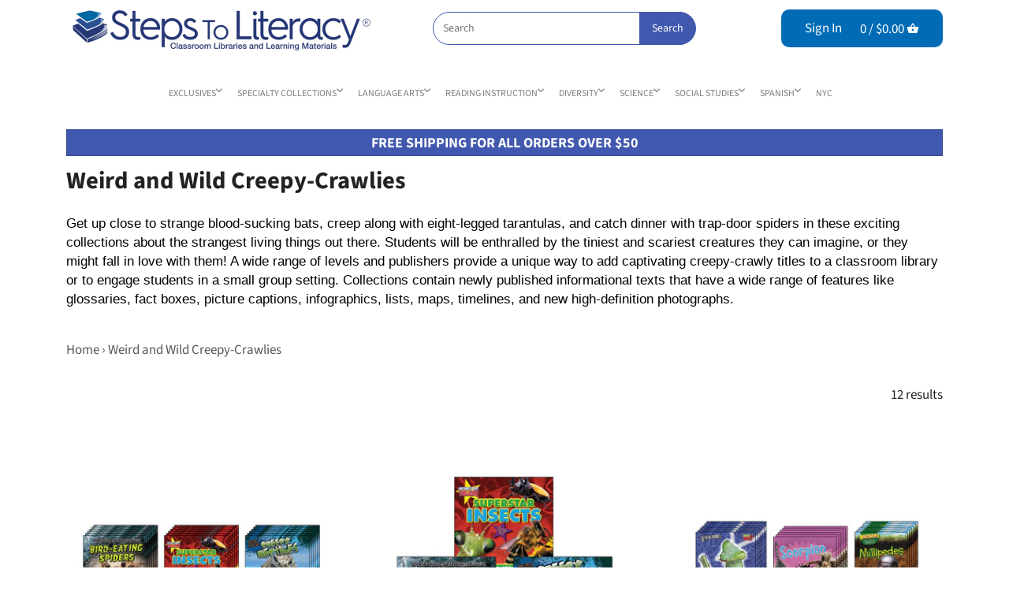

--- FILE ---
content_type: text/html; charset=utf-8
request_url: https://stepstoliteracy.com/collections/weird-and-wild-creepy-crawlies
body_size: 41946
content:















<!doctype html>
<html class="no-js" lang="en">
<head>
<style>
  .mobile-nav-menu {
    display: none;
  }
  .mobile-nav-menu.shown-menu {
    display: block !important;
  }
</style>
  
  <!-- GOOGLE VERIFICATION AREA -->
<meta name="google-site-verification" content="RHoLgN9yjGyZjemha2oLZkI9ov5OPqJXYRey192JdM4" />

  <!-- Google Tag Manager -->
<script>(function(w,d,s,l,i){w[l]=w[l]||[];w[l].push({'gtm.start':
new Date().getTime(),event:'gtm.js'});var f=d.getElementsByTagName(s)[0],
j=d.createElement(s),dl=l!='dataLayer'?'&l='+l:'';j.async=true;j.src=
'https://www.googletagmanager.com/gtm.js?id='+i+dl;f.parentNode.insertBefore(j,f);
})(window,document,'script','dataLayer','GTM-THBP3DK9');</script>
<!-- End Google Tag Manager -->

	<!-- Canopy v2.8.4 -->
	<meta charset="utf-8" />
	<meta name="viewport" content="width=device-width,initial-scale=1.0" />
	<meta name="theme-color" content="#4058ae">
	<meta http-equiv="X-UA-Compatible" content="IE=edge,chrome=1">

	
	<link rel="shortcut icon" href="//stepstoliteracy.com/cdn/shop/files/icon_stl_favicon.png?v=1613642984" type="image/png" />
	

	<title>
		Weird and Wild Creepy-Crawlies &ndash; Steps to Literacy
	</title>

	
	<meta name="description" content="Get up close to strange blood-sucking bats, creep along with eight-legged tarantulas, and catch dinner with trap-door spiders in these exciting collections about the strangest living things out there. Students will be enthralled by the tiniest and scariest creatures they can imagine, or they might fall in love with the" />
	

	<link rel="canonical" href="https://stepstoliteracy.com/collections/weird-and-wild-creepy-crawlies" />

	




<meta property="og:site_name" content="Steps to Literacy">
<meta property="og:url" content="https://stepstoliteracy.com/collections/weird-and-wild-creepy-crawlies">
<meta property="og:title" content="Weird and Wild Creepy-Crawlies">
<meta property="og:type" content="product.group">
<meta property="og:description" content="Get up close to strange blood-sucking bats, creep along with eight-legged tarantulas, and catch dinner with trap-door spiders in these exciting collections about the strangest living things out there. Students will be enthralled by the tiniest and scariest creatures they can imagine, or they might fall in love with the">





<meta name="twitter:card" content="summary_large_image">
<meta name="twitter:title" content="Weird and Wild Creepy-Crawlies">
<meta name="twitter:description" content="Get up close to strange blood-sucking bats, creep along with eight-legged tarantulas, and catch dinner with trap-door spiders in these exciting collections about the strangest living things out there. Students will be enthralled by the tiniest and scariest creatures they can imagine, or they might fall in love with the">


	<link href="//stepstoliteracy.com/cdn/shop/t/7/assets/styles.scss.css?v=74638049382767513861761934826" rel="stylesheet" type="text/css" media="all" />
  
  	<link href="//stepstoliteracy.com/cdn/shop/t/7/assets/print.css?v=167901914680599048931676325450" rel="stylesheet" type="text/css" media="print" />


	<script src="//ajax.googleapis.com/ajax/libs/jquery/1.9.1/jquery.min.js" type="text/javascript"></script>

	


	
  <script>window.performance && window.performance.mark && window.performance.mark('shopify.content_for_header.start');</script><meta name="google-site-verification" content="RHoLgN9yjGyZjemha2oLZkI9ov5OPqJXYRey192JdM4">
<meta id="shopify-digital-wallet" name="shopify-digital-wallet" content="/5394497626/digital_wallets/dialog">
<link rel="alternate" type="application/atom+xml" title="Feed" href="/collections/weird-and-wild-creepy-crawlies.atom" />
<link rel="alternate" type="application/json+oembed" href="https://stepstoliteracy.com/collections/weird-and-wild-creepy-crawlies.oembed">
<script async="async" src="/checkouts/internal/preloads.js?locale=en-US"></script>
<script id="shopify-features" type="application/json">{"accessToken":"68ec7e48b67aa84b55ffb2a0b45d3b9d","betas":["rich-media-storefront-analytics"],"domain":"stepstoliteracy.com","predictiveSearch":true,"shopId":5394497626,"locale":"en"}</script>
<script>var Shopify = Shopify || {};
Shopify.shop = "steps-to-literacy-shop.myshopify.com";
Shopify.locale = "en";
Shopify.currency = {"active":"USD","rate":"1.0"};
Shopify.country = "US";
Shopify.theme = {"name":"[Boost] Live theme with filter \u0026 search","id":136514896094,"schema_name":"Canopy","schema_version":"2.8.4","theme_store_id":null,"role":"main"};
Shopify.theme.handle = "null";
Shopify.theme.style = {"id":null,"handle":null};
Shopify.cdnHost = "stepstoliteracy.com/cdn";
Shopify.routes = Shopify.routes || {};
Shopify.routes.root = "/";</script>
<script type="module">!function(o){(o.Shopify=o.Shopify||{}).modules=!0}(window);</script>
<script>!function(o){function n(){var o=[];function n(){o.push(Array.prototype.slice.apply(arguments))}return n.q=o,n}var t=o.Shopify=o.Shopify||{};t.loadFeatures=n(),t.autoloadFeatures=n()}(window);</script>
<script id="shop-js-analytics" type="application/json">{"pageType":"collection"}</script>
<script defer="defer" async type="module" src="//stepstoliteracy.com/cdn/shopifycloud/shop-js/modules/v2/client.init-shop-cart-sync_C5BV16lS.en.esm.js"></script>
<script defer="defer" async type="module" src="//stepstoliteracy.com/cdn/shopifycloud/shop-js/modules/v2/chunk.common_CygWptCX.esm.js"></script>
<script type="module">
  await import("//stepstoliteracy.com/cdn/shopifycloud/shop-js/modules/v2/client.init-shop-cart-sync_C5BV16lS.en.esm.js");
await import("//stepstoliteracy.com/cdn/shopifycloud/shop-js/modules/v2/chunk.common_CygWptCX.esm.js");

  window.Shopify.SignInWithShop?.initShopCartSync?.({"fedCMEnabled":true,"windoidEnabled":true});

</script>
<script>(function() {
  var isLoaded = false;
  function asyncLoad() {
    if (isLoaded) return;
    isLoaded = true;
    var urls = ["\/\/www.powr.io\/powr.js?powr-token=steps-to-literacy-shop.myshopify.com\u0026external-type=shopify\u0026shop=steps-to-literacy-shop.myshopify.com","https:\/\/sliderapp.hulkapps.com\/assets\/js\/slider.js?shop=steps-to-literacy-shop.myshopify.com","https:\/\/d2z0bn1jv8xwtk.cloudfront.net\/async\/preload\/b9ebe4048e5722abc5668f03fad7ea88.js?shop=steps-to-literacy-shop.myshopify.com","https:\/\/d2z0bn1jv8xwtk.cloudfront.net\/async\/preload\/b9ebe4048e5722abc5668f03fad7ea88.js?shop=steps-to-literacy-shop.myshopify.com","https:\/\/requestquote.w3apps.co\/js\/app.js?shop=steps-to-literacy-shop.myshopify.com","https:\/\/na.shgcdn3.com\/pixel-collector.js?shop=steps-to-literacy-shop.myshopify.com"];
    for (var i = 0; i < urls.length; i++) {
      var s = document.createElement('script');
      s.type = 'text/javascript';
      s.async = true;
      s.src = urls[i];
      var x = document.getElementsByTagName('script')[0];
      x.parentNode.insertBefore(s, x);
    }
  };
  if(window.attachEvent) {
    window.attachEvent('onload', asyncLoad);
  } else {
    window.addEventListener('load', asyncLoad, false);
  }
})();</script>
<script id="__st">var __st={"a":5394497626,"offset":-18000,"reqid":"7e504234-38c5-44b2-a90f-bc3b01f4f651-1768706170","pageurl":"stepstoliteracy.com\/collections\/weird-and-wild-creepy-crawlies","u":"a803aff31c8b","p":"collection","rtyp":"collection","rid":88630460506};</script>
<script>window.ShopifyPaypalV4VisibilityTracking = true;</script>
<script id="captcha-bootstrap">!function(){'use strict';const t='contact',e='account',n='new_comment',o=[[t,t],['blogs',n],['comments',n],[t,'customer']],c=[[e,'customer_login'],[e,'guest_login'],[e,'recover_customer_password'],[e,'create_customer']],r=t=>t.map((([t,e])=>`form[action*='/${t}']:not([data-nocaptcha='true']) input[name='form_type'][value='${e}']`)).join(','),a=t=>()=>t?[...document.querySelectorAll(t)].map((t=>t.form)):[];function s(){const t=[...o],e=r(t);return a(e)}const i='password',u='form_key',d=['recaptcha-v3-token','g-recaptcha-response','h-captcha-response',i],f=()=>{try{return window.sessionStorage}catch{return}},m='__shopify_v',_=t=>t.elements[u];function p(t,e,n=!1){try{const o=window.sessionStorage,c=JSON.parse(o.getItem(e)),{data:r}=function(t){const{data:e,action:n}=t;return t[m]||n?{data:e,action:n}:{data:t,action:n}}(c);for(const[e,n]of Object.entries(r))t.elements[e]&&(t.elements[e].value=n);n&&o.removeItem(e)}catch(o){console.error('form repopulation failed',{error:o})}}const l='form_type',E='cptcha';function T(t){t.dataset[E]=!0}const w=window,h=w.document,L='Shopify',v='ce_forms',y='captcha';let A=!1;((t,e)=>{const n=(g='f06e6c50-85a8-45c8-87d0-21a2b65856fe',I='https://cdn.shopify.com/shopifycloud/storefront-forms-hcaptcha/ce_storefront_forms_captcha_hcaptcha.v1.5.2.iife.js',D={infoText:'Protected by hCaptcha',privacyText:'Privacy',termsText:'Terms'},(t,e,n)=>{const o=w[L][v],c=o.bindForm;if(c)return c(t,g,e,D).then(n);var r;o.q.push([[t,g,e,D],n]),r=I,A||(h.body.append(Object.assign(h.createElement('script'),{id:'captcha-provider',async:!0,src:r})),A=!0)});var g,I,D;w[L]=w[L]||{},w[L][v]=w[L][v]||{},w[L][v].q=[],w[L][y]=w[L][y]||{},w[L][y].protect=function(t,e){n(t,void 0,e),T(t)},Object.freeze(w[L][y]),function(t,e,n,w,h,L){const[v,y,A,g]=function(t,e,n){const i=e?o:[],u=t?c:[],d=[...i,...u],f=r(d),m=r(i),_=r(d.filter((([t,e])=>n.includes(e))));return[a(f),a(m),a(_),s()]}(w,h,L),I=t=>{const e=t.target;return e instanceof HTMLFormElement?e:e&&e.form},D=t=>v().includes(t);t.addEventListener('submit',(t=>{const e=I(t);if(!e)return;const n=D(e)&&!e.dataset.hcaptchaBound&&!e.dataset.recaptchaBound,o=_(e),c=g().includes(e)&&(!o||!o.value);(n||c)&&t.preventDefault(),c&&!n&&(function(t){try{if(!f())return;!function(t){const e=f();if(!e)return;const n=_(t);if(!n)return;const o=n.value;o&&e.removeItem(o)}(t);const e=Array.from(Array(32),(()=>Math.random().toString(36)[2])).join('');!function(t,e){_(t)||t.append(Object.assign(document.createElement('input'),{type:'hidden',name:u})),t.elements[u].value=e}(t,e),function(t,e){const n=f();if(!n)return;const o=[...t.querySelectorAll(`input[type='${i}']`)].map((({name:t})=>t)),c=[...d,...o],r={};for(const[a,s]of new FormData(t).entries())c.includes(a)||(r[a]=s);n.setItem(e,JSON.stringify({[m]:1,action:t.action,data:r}))}(t,e)}catch(e){console.error('failed to persist form',e)}}(e),e.submit())}));const S=(t,e)=>{t&&!t.dataset[E]&&(n(t,e.some((e=>e===t))),T(t))};for(const o of['focusin','change'])t.addEventListener(o,(t=>{const e=I(t);D(e)&&S(e,y())}));const B=e.get('form_key'),M=e.get(l),P=B&&M;t.addEventListener('DOMContentLoaded',(()=>{const t=y();if(P)for(const e of t)e.elements[l].value===M&&p(e,B);[...new Set([...A(),...v().filter((t=>'true'===t.dataset.shopifyCaptcha))])].forEach((e=>S(e,t)))}))}(h,new URLSearchParams(w.location.search),n,t,e,['guest_login'])})(!0,!0)}();</script>
<script integrity="sha256-4kQ18oKyAcykRKYeNunJcIwy7WH5gtpwJnB7kiuLZ1E=" data-source-attribution="shopify.loadfeatures" defer="defer" src="//stepstoliteracy.com/cdn/shopifycloud/storefront/assets/storefront/load_feature-a0a9edcb.js" crossorigin="anonymous"></script>
<script data-source-attribution="shopify.dynamic_checkout.dynamic.init">var Shopify=Shopify||{};Shopify.PaymentButton=Shopify.PaymentButton||{isStorefrontPortableWallets:!0,init:function(){window.Shopify.PaymentButton.init=function(){};var t=document.createElement("script");t.src="https://stepstoliteracy.com/cdn/shopifycloud/portable-wallets/latest/portable-wallets.en.js",t.type="module",document.head.appendChild(t)}};
</script>
<script data-source-attribution="shopify.dynamic_checkout.buyer_consent">
  function portableWalletsHideBuyerConsent(e){var t=document.getElementById("shopify-buyer-consent"),n=document.getElementById("shopify-subscription-policy-button");t&&n&&(t.classList.add("hidden"),t.setAttribute("aria-hidden","true"),n.removeEventListener("click",e))}function portableWalletsShowBuyerConsent(e){var t=document.getElementById("shopify-buyer-consent"),n=document.getElementById("shopify-subscription-policy-button");t&&n&&(t.classList.remove("hidden"),t.removeAttribute("aria-hidden"),n.addEventListener("click",e))}window.Shopify?.PaymentButton&&(window.Shopify.PaymentButton.hideBuyerConsent=portableWalletsHideBuyerConsent,window.Shopify.PaymentButton.showBuyerConsent=portableWalletsShowBuyerConsent);
</script>
<script data-source-attribution="shopify.dynamic_checkout.cart.bootstrap">document.addEventListener("DOMContentLoaded",(function(){function t(){return document.querySelector("shopify-accelerated-checkout-cart, shopify-accelerated-checkout")}if(t())Shopify.PaymentButton.init();else{new MutationObserver((function(e,n){t()&&(Shopify.PaymentButton.init(),n.disconnect())})).observe(document.body,{childList:!0,subtree:!0})}}));
</script>
<link id="shopify-accelerated-checkout-styles" rel="stylesheet" media="screen" href="https://stepstoliteracy.com/cdn/shopifycloud/portable-wallets/latest/accelerated-checkout-backwards-compat.css" crossorigin="anonymous">
<style id="shopify-accelerated-checkout-cart">
        #shopify-buyer-consent {
  margin-top: 1em;
  display: inline-block;
  width: 100%;
}

#shopify-buyer-consent.hidden {
  display: none;
}

#shopify-subscription-policy-button {
  background: none;
  border: none;
  padding: 0;
  text-decoration: underline;
  font-size: inherit;
  cursor: pointer;
}

#shopify-subscription-policy-button::before {
  box-shadow: none;
}

      </style>

<script>window.performance && window.performance.mark && window.performance.mark('shopify.content_for_header.end');</script>
  





  <script type="text/javascript">
    
      window.__shgMoneyFormat = window.__shgMoneyFormat || {"USD":{"currency":"USD","currency_symbol":"$","currency_symbol_location":"left","decimal_places":2,"decimal_separator":".","thousands_separator":","}};
    
    window.__shgCurrentCurrencyCode = window.__shgCurrentCurrencyCode || {
      currency: "USD",
      currency_symbol: "$",
      decimal_separator: ".",
      thousands_separator: ",",
      decimal_places: 2,
      currency_symbol_location: "left"
    };
  </script>



<link href="//stepstoliteracy.com/cdn/shop/t/7/assets/v5.globo.filter.css?v=97715329632040254321676325460" rel="stylesheet" type="text/css" media="all" /><script>window.moneyFormat = "${{amount}}";
  window.GloboMoneyFormat = "${{amount}}";
  window.shopCurrency = "USD";
  window.assetsUrl = '//stepstoliteracy.com/cdn/shop/t/7/assets/';
  window.filesUrl = '//stepstoliteracy.com/cdn/shop/files/';
  var page_id = 88630460506;
  var GloboFilterConfig = {
    api: {
      filterUrl: "https://filter-v5.globosoftware.net/filter",
      searchUrl: "https://filter-v5.globosoftware.net/search",
    },
    shop: {
      name: "Steps to Literacy",
      url: "https://stepstoliteracy.com",
      domain: "steps-to-literacy-shop.myshopify.com",
      locale: "en",
      is_multicurrency: false,
      currency: "USD",
      current_currency: "USD",
      product_image: {width: 500, height: 500},
      no_image_url: "https://cdn.shopify.com/s/images/themes/product-1.png",
      themeStoreId: 732,
      swatches: {"tag":{"maxgrl: i":{"mode":3,"image":"https:\/\/d29pjbb4kcdxpk.cloudfront.net\/storage\/swatch\/s_1723\/maxgrl:-i.jpg?v=1560221501"},"maxgrl: j":{"mode":3,"image":"https:\/\/d29pjbb4kcdxpk.cloudfront.net\/storage\/swatch\/s_1723\/maxgrl:-j.jpg?v=1560221557"},"maxgrl: k":{"mode":3,"image":"https:\/\/d29pjbb4kcdxpk.cloudfront.net\/storage\/swatch\/s_1723\/maxgrl:-k.jpg?v=1560221557"},"maxgrl: l":{"mode":3,"image":"https:\/\/d29pjbb4kcdxpk.cloudfront.net\/storage\/swatch\/s_1723\/maxgrl:-l.jpg?v=1560221602"},"maxgrl: m":{"mode":3,"image":"https:\/\/d29pjbb4kcdxpk.cloudfront.net\/storage\/swatch\/s_1723\/maxgrl:-m.jpg?v=1560221602"},"maxgrl: p":{"mode":3,"image":"https:\/\/d29pjbb4kcdxpk.cloudfront.net\/storage\/swatch\/s_1723\/maxgrl:-p.jpg?v=1560221603"}}},
      translation: {"search":{"suggestions":"Suggestions","collections":"Collections","pages":"Pages","products":"Products","view_all":"Search for","not_found":"Sorry, nothing found for"},"filter":{"filter_by":"Filter By","clear_all":"Clear All","clear":"Clear","in_stock":"In Stock","out_of_stock":"Out of Stock","ready_to_ship":"Ready to ship"},"sort":{"sort_by":"Sort By","manually":"Featured","availability_in_stock_first":"Availability","best_selling":"Best Selling","alphabetically_a_z":"Alphabetically, A-Z","alphabetically_z_a":"Alphabetically, Z-A","price_low_to_high":"Price, low to high","price_high_to_low":"Price, high to low","date_new_to_old":"Date, new to old","date_old_to_new":"Date, old to new","sale_off":"% Sale off"},"product":{"add_to_cart":"Add to cart","unavailable":"Unavailable","sold_out":"Sold out","sale":"Sale","load_more":"Load more","limit":"Show"},"labels":{"vendor":"Vendor","price":"Price","percent-sale":"Percent Sale","availability":"Availability","tag":"Tag","product-type":"Product Type","collection":"Collection","fiction-non-fiction":"Fiction \/ Non-Fiction","maximum-guided-reading-level":"Maximum Guided Reading Level","title":"Title","minimum-guided-reading-level":"Minimum Guided Reading Level","guided-reading-level":"Guided Reading Level","language":"Language","custom-filter":"Custom Filter"}},
      redirects: [],
      images: ["cbox_border1.png","cbox_border2.png","gravatar_def.png","order-cart.png","order-noimg.png"]    },
    filter: {
      id: {"default":0}[page_id] || {"default":0}['default'] || 0,
      layout: 1,
      showCount: 1,
      isLoadMore: 0    },
    collection: {
      id: 88630460506,
      handle: 'weird-and-wild-creepy-crawlies',
      sort: "title-ascending",
      tags: null,
      vendor: "",
      type: "",
      term: "",
      limit: 12,
      products_count: 12
    },
    customer: false,
    selector: {
      sortBy: '.collection-sorting',
      pagination: '.pagination:first, .paginate:first, .pagination-custom:first, #pagination:first',
      products: '.grid.grid-collage'
    }
  };
</script>
<script id="gspfFilterTree"   type="template/html">
<span onclick="globofilter.toggleCanvas()" class="gf-close-canvas"></span>
<div class="gf-filter-contents">
  {% if has_filter %}
  <div class="gf-selection-wrapper">
    <div class="gf-block-title">
      <h3><span>Filter By</span></h3>
      <a href="javascript:;" onclick="clearAllFilter()" class="gf-refine-toggle">Clear All</a>
    </div>
    <div class="gf-block-content globo-selected-items">
      {% for filter in filters %}
        {% if filter.is_selected %}
          {% if filter.style == 'Slider' %}
            <div class="selected-item gf-option-label">
              <a href="javascript:" onclick="removeFilter({{filter.id}})">
                <span class="selected-item">
                  {{filter.label}}:
                  <strong>
                    {% if filter.attribute == 'Price' %}
                      <span class="money">{{filter.values.min | money}}</span> - <span class="money">{{filter.values.max | money}}</span>
                    {% else %}
                      {{filter.values.min}} % - {{filter.values.max}} %
                    {% endif %}
                  </strong>
                </span>
                <span class="gf-clear"></span>
              </a>
            </div>
          {% else %}
            {% for value in filter.values %}
              {% if value.selected %}
                <div class="selected-item gf-option-label">
                  <a href="javascript:" onclick="removeFilterValue({{filter.id}},'{{value.value | replace:"'", "\'" | escape_once}}')">
                    <span class="selected-item">{{filter.label}}: <strong>{{value.label}}</strong></span><span class="gf-clear"></span>
                  </a>
                </div>
              {% endif %}
            {% endfor %}
          {% endif %}
        {% endif %}
      {% endfor %}
    </div>
  </div>
  {% endif %}
  {% if filters %}
    {% for filter in filters %}
    <div data-filter-id="{{filter.id}}" class="gf-option-block {{filter.class}}{% if filter.is_collapse %} is-collapsed{% endif %}">
      <div class="gf-block-title">
        <h3><span>{{filter.label}}</span></h3>
        {% if filter.is_selected %}
        <a href="javascript:" class="gf-clear" onclick="removeFilter({{filter.id}})">Clear</a>
        {% endif %}
      </div>
      <div class="gf-block-content">
        {% if filter.searchable and filter.style != 'Slider' %}<input type="text" value="" onkeyup="GloboFilter.searchValues(this);" class="gf-search">{% endif %}
        <div class="gf-scroll gf-block-scroll">
          {% if filter.style == 'Slider' %}
          <div class="gf-range-inputs">
            <input class="gf-range-min" id="min-{{filter.id}}" value="{{filter.values.min}}" type="text">
            <span class="gf-range-split"> - </span>
            <input class="gf-range-max" id="max-{{filter.id}}" value="{{filter.values.max}}" type="text">
            <input class="gf-inputs" value="{{filter.values.min}}:{{filter.values.max}}" id="ranger-{{filter.id}}" name="filter[{{filter.id}}][]" type="hidden">
          </div>
          <div class="gf-range-slider" data-min="{{filter.ranges.min}}" data-max="{{filter.ranges.max}}" data-id="{{filter.id}}" data-attribute="{{filter.id}}" id="slider-{{filter.id}}"></div>
          {% else %}
          <ul class="gf-option-box">
            {% for value in filter.values %}
              {% if filter.style == 'Checkbox' %}
                <li><a{% if value.selected %} class="checked"{% endif %} onclick="toggleCheckboxFilter({{filter.id}},'{{value.value | replace:"'", "\'" | escape_once}}')" href="javascript:" title="{{value.label | escape_once}}">{{value.label}} ({{value.count}})</a></li>
              {% elsif filter.style == 'Radio' %}
                <li><a{% if value.selected %} class="checked"{% endif %} onclick="toggleRadioFilter({{filter.id}},'{{value.value | replace:"'", "\'" | escape_once}}')" href="javascript:" title="{{value.label | escape_once}}">{{value.label}} ({{value.count}})</a></li>
              {% elsif filter.style contains 'Swatch' %}
                <li>
                  <a{% if value.selected %} class="checked"{% endif %} onclick="toggleCheckboxFilter({{filter.id}},'{{value.value | replace:"'", "\'" | escape_once}}')" href="javascript:" title="{{value.label | escape_once}}">
                    {% if value.swatch.mode == 1 %}
                      <span class="gf-option-one-color" style="background-color:{{ value.swatch.color_1 }}"></span>{% if filter.style contains 'Swatch - Text' %} {{value.label}}{% endif %}
                    {% elsif value.swatch.mode == 2 %}
                      <span class="gf-option-two-color" style="background-color:{{ value.swatch.color_1 }}"><span class="bottom-color" style="border-bottom-color:{{ value.swatch.color_2 }}"></span></span>{% if filter.style contains 'Swatch - Text' %} {{value.label}}{% endif %}
                    {% elsif value.swatch.mode == 3 %}
                      <span class="gf-swatch-image" style="background-color: {{ value.value | replace:"'", "\'" | escape_once }}; background-image: url('{{ value.swatch.image }}')"></span>{% if filter.style contains 'Swatch - Text' %} {{value.label}}{% endif %}
                    {% else %}
                      <span class="gf-swatch-image" style="background-color: {{ value.value | replace:"'", "\'" | escape_once }}; background-image: url('{{ value.value | handle | append: '.png' | asset_img_url: '50x' | prepend: 'https:' | split: '?' | first }}')"></span>{% if filter.style contains 'Swatch - Text' %} {{value.label}}{% endif %}
                    {% endif %}
                  </a>
                </li>
              {% endif %}
            {% endfor %}
          </ul>
          {% endif %}
        </div>
      </div>
    </div>
    {% endfor %}
  {% endif %}
</div>

</script>
<script id="gspfFilterSort"   type="template/html">
<div class="gf-sort-wrap">
  <h3 href="javascript:void(0)" class="gf-refine-toggle-mobile" tabindex="0" aria-label="Filter By">
    <span onclick="globofilter.toggleCanvas()"><i class="fa fa-tasks" aria-hidden="true"></i> Filter By</span>
    <a onclick="clearAllFilter()" href="javascript:;" class="gf-refine-toggle visible-xs">Clear All</a>
  </h3>
    <div class="sort-by">
    <label for="changeSortBy" class="sort-by-toggle" role="button" tabindex="0" aria-expanded="false">Sort By</label>
    <select id="changeSortBy" class="sortby-select" onchange="changeSortBy(this.value); return false;">
            <option value="best-selling">Best Selling</option>            <option value="title-ascending">Alphabetically, A-Z</option>      <option value="title-descending">Alphabetically, Z-A</option>      <option value="price-ascending">Price, low to high</option>      <option value="price-descending">Price, high to low</option>      <option value="created-descending">Date, new to old</option>      <option value="created-ascending">Date, old to new</option>      <option value="sale-descending">% Sale off</option>    </select>
  </div>
          <div class="sort-by limit-by">
    <label for="setLimit" class="sort-by-toggle" role="button" tabindex="0" aria-expanded="false">Show</label>
    <select id="setLimit" class="sortby-select" onchange="setLimit(this.value); return false;">
      <option selected value="12">12</option><option  value="24">24</option><option  value="48">48</option>    </select>
  </div>
    </div>

</script>
<script id="gspfProduct"      type="template/html">
  {% assign swatch_options = '' | downcase | replace: ', ', ',' | split: ","  %}
  {% assign images_count = product.images | size %}
  {% assign variants_count = product.variants | size %}
  {% assign options_count   = product.options | size %}
  {% assign featured_image = 'https://cdn.shopify.com/s/images/themes/product-1.png' %}
  {% if product.featured_image %}
    {% assign featured_image = product.featured_image.src %}
  {% endif %}

            {% assign show_single_variant_details = true %}
      {% assign label_soldout_show  = false %}
      {% assign prod_quick_buy_show = false %}
      {% assign prod_quick_buy_pos  = middle %}
      {% assign prod_block_layout   = above %}
      {% assign label_sale_show     = true %}

      {% assign quick_buy_html  = 'Quick<br>shop' %}
      {% assign from            = 'From' %}
      {% assign sold_out        = 'Sold Out' %}
      {% assign sale            = 'Sale' %}

      <div class="product-block {% if label_soldout_show and product.available == false %}sold-out {% endif %}flex column max-cols-4 min-cols-2">
        <div class="image">
          <div class="inner">
            <a href="{{ product.url }}">
              {% if product.featured_image %}
                <img src="{{ product.featured_image.src | img_url: '500x500' }}" alt="{{ product.featured_image.alt | escape }}" />
              {% else %}
                <img src="https://cdn.shopify.com/s/images/themes/product-1.png" alt="{{ product.title | escape }}" />
              {% endif %}
            </a>
            {% if prod_quick_buy_show %}
            <div class="quick-buy-wrap pos-{{ prod_quick_buy_pos }}">
              <a class="quick-buy {% if prod_quick_buy_pos == 'middle' %}giant{% else %}big{% endif %}-round-button" href="{{product.url}}">{{ quick_buy_html }}</a>
            </div>

            <template style="display: none" class="quickbuy-placeholder-template">
              <div class="quickbuy-form placeholder">
                <div class="container">
                  <div class="row space-under">
                    <div class="product-gallery half column">
                      <div class="main">
                        {% if product.featured_image %}
                          <img src="{{ product.featured_image.src | img_url: '500x500' }}" alt="{{ product.featured_image.alt | escape }}" />
                        {% else %}
                          <img src="https://cdn.shopify.com/s/images/themes/product-1.png" alt="{{ product.title | escape }}" />
                        {% endif %}
                      </div>
                    </div>
                    <div class="product-details half column">
                      <div class="border-bottom section padless-top cf product-title-row">
                        <div class="brand-and-type feature-col">
                          <span class="brand">&nbsp;</span>
                        </div>
                        <h1 class="product-title">{{ product.title }}</h1>
                        <div id="price" class="product-price {% if product.first_available_variant.compare_at_price > product.first_available_variant.price %}on-sale{% endif %}">
                          {% if product.first_available_variant.compare_at_price > product.first_available_variant.price %}
                          <span class="was-price">{{ product.first_available_variant.compare_at_price | money }}</span>
                          {% endif %}
                          <span class="current-price">{{ product.first_available_variant.price | money }}</span>
                        </div>
                      </div>
                    </div>
                  </div>
                </div>
              </div>
            </template>
            {% endif %}
          </div>
          {% if product.available == false and label_soldout_show %}
            <span class="product-label soldout"><span>{{ sold_out }}</span></span>
          {% elsif product.compare_at_price > product.price and label_sale_show %}
            <span class="product-label sale"><span>{{ sale }}</span></span>
          {% else %}
            {% for tag in product.tags %}
              {% if tag contains 'meta-label-' %}
                <span class="product-label general"><span>{{ tag | remove: 'meta-label-' }}</span></span>
              {% endif %}
            {% endfor %}
          {% endif %}
        </div>
        <div class="{% if settings.prod_block_layout contains 'beside' %}ft ftw ft-nm{% endif %}">
          <div class="ftr">
            <a class="title ftc" href="{{ product.url }}">{{ product.title }}</a>
            <div class="price ftc {% if product.compare_at_price > product.price %}on-sale{% endif %}">
              {% if product.price_varies %}<span class="from">{{ from }}</span>{% endif %}
              <span class="amount">{{ product.price | money }}</span>
              {% if product.compare_at_price > product.price %}
              <del>{{ product.compare_at_price | money }}</del>
              {% endif %}
            </div>
          </div>
        </div>
        <span class="shopify-product-reviews-badge" data-id="{{ product.id }}"></span>
      </div>
      
</script>
<script id="gspfPagination"   type="template/html">
{% if paginate.last_page > 1 %}
  <div class="pagination" id="pagination">
    <span class="prev{% if paginate.current_page == 1 %} disabled{% endif %}"><a onclick="setPage({{paginate.current_page | minus: 1}})" href="javascript:;" rel="prev">&laquo;</a></span>
    {% if paginate.current_page > 1 %}
    <span class="page"><a onclick="setPage(1)" href="javascript:">1</a></span>
    {% endif %}
    {% if paginate.current_page > 4 %}
    <span class="deco">…</span>
    {% endif %}
    {% if paginate.current_page > 3 %}
    <span class="page"><a onclick="setPage({{paginate.current_page | minus: 2}})" href="javascript:;">{{paginate.current_page | minus: 2}}</a></span>
    {% endif %}
    {% if paginate.current_page > 2 %}
    <span class="page"><a onclick="setPage({{paginate.current_page | minus: 1}})" href="javascript:;">{{paginate.current_page | minus: 1}}</a></span>
    {% endif %}
    <span class="page current">{{paginate.current_page}}</span>
    {% assign prevPage = paginate.last_page | minus: 1 %}
    {% if prevPage > paginate.current_page %}
    <span class="page"><a onclick="setPage({{paginate.current_page | plus: 1}})" href="javascript:;">{{paginate.current_page | plus: 1}}</a></span>
    {% endif %}
    {% assign _prevPage = paginate.last_page | minus: 2 %}
    {% if _prevPage > paginate.current_page %}
    <span class="page"><a onclick="setPage({{paginate.current_page | plus: 2}})" href="javascript:;">{{paginate.current_page | plus: 2}}</a></span>
    {% endif %}
    {% assign __prevPage = paginate.last_page | minus: 3 %}
    {% if __prevPage > paginate.current_page %}
    <span class="deco">…</span>
    {% endif %}
    {% if paginate.last_page > paginate.current_page %}
    <span class="page"><a onclick="setPage({{paginate.last_page}})" href="javascript:;">{{paginate.last_page}}</a></span>
    {% endif %}
    <span class="next{% if paginate.current_page == paginate.last_page %} disabled{% endif %}"><a onclick="setPage({{paginate.current_page | plus: 1}})" href="javascript:;" rel="next">&raquo;</a></span>
  </div>
{% endif %}

</script>
<script src="//stepstoliteracy.com/cdn/shop/t/7/assets/v5.globo.filter.lib.js?v=153077467241137510871676325462" type="text/javascript"></script><script type="text/javascript">var globofilter = new GloboFilter(GloboFilterConfig);</script>

  	
  



	<script>
		document.documentElement.className = document.documentElement.className.replace('no-js', '');
		Shopify.money_format = "${{amount}}";
		window.theme = window.theme || {};
		theme.jQuery = jQuery;
		theme.money_container = 'span.theme-money';
		theme.money_format = "${{amount}}";
	</script>

  <!-- Global site tag (gtag.js) - Google Analytics -->
<script async src="https://www.googletagmanager.com/gtag/js?id=UA-145189328-1"></script>
<script>
  window.dataLayer = window.dataLayer || [];
  function gtag(){dataLayer.push(arguments);}
  gtag('js', new Date());

  gtag('config', 'UA-145189328-1');
</script>
  
  
  <!-- Begin Constant Contact Active Forms -->
<script> var _ctct_m = "437d3cc8a87cf49b5512e2c5376d594e"; </script>
<script id="signupScript" src="//static.ctctcdn.com/js/signup-form-widget/current/signup-form-widget.min.js" async defer></script>
 <!-- End Constant Contact Active Forms -->
 
  

<script type="text/javascript">
  
    window.SHG_CUSTOMER = null;
  
</script>








 <!--begin-boost-pfs-filter-css-->
   <link href="//stepstoliteracy.com/cdn/shop/t/7/assets/boost-pfs-init.css?v=118915735025855211271676325761" rel="stylesheet" type="text/css" media="all" />
  <link rel="preload stylesheet" href="//stepstoliteracy.com/cdn/shop/t/7/assets/boost-pfs-general.css?v=70411063295921466291676325764" as="style">
  <link rel="preload stylesheet" href="//stepstoliteracy.com/cdn/shop/t/7/assets/boost-pfs-otp.css?v=99239451087042354351676325778" as="style"><link href="//stepstoliteracy.com/cdn/shop/t/7/assets/boost-pfs-custom.css?v=42460964977739456821678077498" rel="stylesheet" type="text/css" media="all" />
<style data-id="boost-pfs-style">
    .boost-pfs-filter-option-title-text {}

   .boost-pfs-filter-tree-v .boost-pfs-filter-option-title-text:before {}
    .boost-pfs-filter-tree-v .boost-pfs-filter-option.boost-pfs-filter-option-collapsed .boost-pfs-filter-option-title-text:before {}
    .boost-pfs-filter-tree-h .boost-pfs-filter-option-title-heading:before {}

    .boost-pfs-filter-refine-by .boost-pfs-filter-option-title h3 {}

    .boost-pfs-filter-option-content .boost-pfs-filter-option-item-list .boost-pfs-filter-option-item button,
    .boost-pfs-filter-option-content .boost-pfs-filter-option-item-list .boost-pfs-filter-option-item .boost-pfs-filter-button,
    .boost-pfs-filter-option-range-amount input,
    .boost-pfs-filter-tree-v .boost-pfs-filter-refine-by .boost-pfs-filter-refine-by-items .refine-by-item,
    .boost-pfs-filter-refine-by-wrapper-v .boost-pfs-filter-refine-by .boost-pfs-filter-refine-by-items .refine-by-item,
    .boost-pfs-filter-refine-by .boost-pfs-filter-option-title,
    .boost-pfs-filter-refine-by .boost-pfs-filter-refine-by-items .refine-by-item>a,
    .boost-pfs-filter-refine-by>span,
    .boost-pfs-filter-clear,
    .boost-pfs-filter-clear-all{}
    .boost-pfs-filter-tree-h .boost-pfs-filter-pc .boost-pfs-filter-refine-by-items .refine-by-item .boost-pfs-filter-clear .refine-by-type,
    .boost-pfs-filter-refine-by-wrapper-h .boost-pfs-filter-pc .boost-pfs-filter-refine-by-items .refine-by-item .boost-pfs-filter-clear .refine-by-type {}

    .boost-pfs-filter-option-multi-level-collections .boost-pfs-filter-option-multi-level-list .boost-pfs-filter-option-item .boost-pfs-filter-button-arrow .boost-pfs-arrow:before,
    .boost-pfs-filter-option-multi-level-tag .boost-pfs-filter-option-multi-level-list .boost-pfs-filter-option-item .boost-pfs-filter-button-arrow .boost-pfs-arrow:before {}

    .boost-pfs-filter-refine-by-wrapper-v .boost-pfs-filter-refine-by .boost-pfs-filter-refine-by-items .refine-by-item .boost-pfs-filter-clear:after,
    .boost-pfs-filter-refine-by-wrapper-v .boost-pfs-filter-refine-by .boost-pfs-filter-refine-by-items .refine-by-item .boost-pfs-filter-clear:before,
    .boost-pfs-filter-tree-v .boost-pfs-filter-refine-by .boost-pfs-filter-refine-by-items .refine-by-item .boost-pfs-filter-clear:after,
    .boost-pfs-filter-tree-v .boost-pfs-filter-refine-by .boost-pfs-filter-refine-by-items .refine-by-item .boost-pfs-filter-clear:before,
    .boost-pfs-filter-refine-by-wrapper-h .boost-pfs-filter-pc .boost-pfs-filter-refine-by-items .refine-by-item .boost-pfs-filter-clear:after,
    .boost-pfs-filter-refine-by-wrapper-h .boost-pfs-filter-pc .boost-pfs-filter-refine-by-items .refine-by-item .boost-pfs-filter-clear:before,
    .boost-pfs-filter-tree-h .boost-pfs-filter-pc .boost-pfs-filter-refine-by-items .refine-by-item .boost-pfs-filter-clear:after,
    .boost-pfs-filter-tree-h .boost-pfs-filter-pc .boost-pfs-filter-refine-by-items .refine-by-item .boost-pfs-filter-clear:before {}
    .boost-pfs-filter-option-range-slider .noUi-value-horizontal {}

    .boost-pfs-filter-tree-mobile-button button,
    .boost-pfs-filter-top-sorting-mobile button {}
    .boost-pfs-filter-top-sorting-mobile button>span:after {}
  </style>

 <!--end-boost-pfs-filter-css-->
<!-- BEGIN app block: shopify://apps/warnify-pro-warnings/blocks/main/b82106ea-6172-4ab0-814f-17df1cb2b18a --><!-- BEGIN app snippet: cart -->
<script>    var Elspw = {        params: {            money_format: "${{amount}}",            cart: {                "total_price" : 0,                "attributes": {},                "items" : [                ]            }        }    };</script>
<!-- END app snippet --><!-- BEGIN app snippet: settings -->
  <script>    (function(){      Elspw.loadScript=function(a,b){var c=document.createElement("script");c.type="text/javascript",c.readyState?c.onreadystatechange=function(){"loaded"!=c.readyState&&"complete"!=c.readyState||(c.onreadystatechange=null,b())}:c.onload=function(){b()},c.src=a,document.getElementsByTagName("head")[0].appendChild(c)};      Elspw.config= {"enabled":true,"grid_enabled":1,"show_on_shipping_addredd_change":false,"button":"form[action*=\"/cart/add\"] [type=submit], form[action*=\"/cart/add\"] .add_to_cart, form[action*=\"/cart/add\"] .shopify-payment-button__button, form[action*=\"/cart/add\"] .shopify-payment-button__more-options","css":"","tag":"Els PW","alerts":[{"id":30655,"shop_id":20797,"enabled":1,"name":"Quantity 10 Warning","settings":{"checkout_allowed":true,"line_item_property":"Sold in qty of 10 or more."},"design_settings":"{\"confirmBtn\":{\"backgroundColor\":\"#62e064\",\"borderRadius\":10},\"cancelBtn\":{\"borderRadius\":9,\"backgroundColor\":\"#e54040\",\"enabled\":false},\"icon_path\":null,\"iconPosition\":\"left\"}","checkout_settings":"","message":"<p><strong>{{product.title}}</strong> is sold with a minimum quantity of 10. If you have selected less than 10, please increase your quantity.</p>","based_on":"collections","one_time":0,"geo_enabled":0,"geo":[],"created_at":"2025-08-20T19:09:03.000000Z","updated_at":"2025-08-20T19:45:01.000000Z","collection_ids":[451961061598],"tag":"Els PW 30655"}],"is_shopify_plus":0,"cdn":"https://s3.amazonaws.com/els-apps/product-warnings/","theme_app_extensions_enabled":1} ;    })(Elspw)  </script>  <script defer src="https://cdn.shopify.com/extensions/019b92bb-38ba-793e-9baf-3c5308a58e87/cli-20/assets/app.js"></script>

<script>
  Elspw.params.elsGeoScriptPath = "https://cdn.shopify.com/extensions/019b92bb-38ba-793e-9baf-3c5308a58e87/cli-20/assets/els.geo.js";
  Elspw.params.remodalScriptPath = "https://cdn.shopify.com/extensions/019b92bb-38ba-793e-9baf-3c5308a58e87/cli-20/assets/remodal.js";
  Elspw.params.cssPath = "https://cdn.shopify.com/extensions/019b92bb-38ba-793e-9baf-3c5308a58e87/cli-20/assets/app.css";
</script><!-- END app snippet --><!-- BEGIN app snippet: elspw-jsons -->





<!-- END app snippet -->


<!-- END app block --><!-- BEGIN app block: shopify://apps/uppromote-affiliate/blocks/core-script/64c32457-930d-4cb9-9641-e24c0d9cf1f4 --><!-- BEGIN app snippet: core-metafields-setting --><!--suppress ES6ConvertVarToLetConst -->
<script type="application/json" id="core-uppromote-settings">{"app_env":{"env":"production"}}</script>
<script type="application/json" id="core-uppromote-cart">{"note":null,"attributes":{},"original_total_price":0,"total_price":0,"total_discount":0,"total_weight":0.0,"item_count":0,"items":[],"requires_shipping":false,"currency":"USD","items_subtotal_price":0,"cart_level_discount_applications":[],"checkout_charge_amount":0}</script>
<script id="core-uppromote-quick-store-tracking-vars">
    function getDocumentContext(){const{href:a,hash:b,host:c,hostname:d,origin:e,pathname:f,port:g,protocol:h,search:i}=window.location,j=document.referrer,k=document.characterSet,l=document.title;return{location:{href:a,hash:b,host:c,hostname:d,origin:e,pathname:f,port:g,protocol:h,search:i},referrer:j||document.location.href,characterSet:k,title:l}}function getNavigatorContext(){const{language:a,cookieEnabled:b,languages:c,userAgent:d}=navigator;return{language:a,cookieEnabled:b,languages:c,userAgent:d}}function getWindowContext(){const{innerHeight:a,innerWidth:b,outerHeight:c,outerWidth:d,origin:e,screen:{height:j,width:k},screenX:f,screenY:g,scrollX:h,scrollY:i}=window;return{innerHeight:a,innerWidth:b,outerHeight:c,outerWidth:d,origin:e,screen:{screenHeight:j,screenWidth:k},screenX:f,screenY:g,scrollX:h,scrollY:i,location:getDocumentContext().location}}function getContext(){return{document:getDocumentContext(),navigator:getNavigatorContext(),window:getWindowContext()}}
    if (window.location.href.includes('?sca_ref=')) {
        localStorage.setItem('__up_lastViewedPageContext', JSON.stringify({
            context: getContext(),
            timestamp: new Date().toISOString(),
        }))
    }
</script>

<script id="core-uppromote-setting-booster">
    var UpPromoteCoreSettings = JSON.parse(document.getElementById('core-uppromote-settings').textContent)
    UpPromoteCoreSettings.currentCart = JSON.parse(document.getElementById('core-uppromote-cart')?.textContent || '{}')
    const idToClean = ['core-uppromote-settings', 'core-uppromote-cart', 'core-uppromote-setting-booster', 'core-uppromote-quick-store-tracking-vars']
    idToClean.forEach(id => {
        document.getElementById(id)?.remove()
    })
</script>
<!-- END app snippet -->


<!-- END app block --><script src="https://cdn.shopify.com/extensions/019b8d54-2388-79d8-becc-d32a3afe2c7a/omnisend-50/assets/omnisend-in-shop.js" type="text/javascript" defer="defer"></script>
<script src="https://cdn.shopify.com/extensions/019bc4a6-eb4b-7d07-80ed-0d44dde74f8b/app-105/assets/core.min.js" type="text/javascript" defer="defer"></script>
<meta property="og:image" content="https://cdn.shopify.com/s/files/1/0053/9449/7626/files/Logo_-_New.jpg?height=628&pad_color=ffffff&v=1613641526&width=1200" />
<meta property="og:image:secure_url" content="https://cdn.shopify.com/s/files/1/0053/9449/7626/files/Logo_-_New.jpg?height=628&pad_color=ffffff&v=1613641526&width=1200" />
<meta property="og:image:width" content="1200" />
<meta property="og:image:height" content="628" />
<link href="https://monorail-edge.shopifysvc.com" rel="dns-prefetch">
<script>(function(){if ("sendBeacon" in navigator && "performance" in window) {try {var session_token_from_headers = performance.getEntriesByType('navigation')[0].serverTiming.find(x => x.name == '_s').description;} catch {var session_token_from_headers = undefined;}var session_cookie_matches = document.cookie.match(/_shopify_s=([^;]*)/);var session_token_from_cookie = session_cookie_matches && session_cookie_matches.length === 2 ? session_cookie_matches[1] : "";var session_token = session_token_from_headers || session_token_from_cookie || "";function handle_abandonment_event(e) {var entries = performance.getEntries().filter(function(entry) {return /monorail-edge.shopifysvc.com/.test(entry.name);});if (!window.abandonment_tracked && entries.length === 0) {window.abandonment_tracked = true;var currentMs = Date.now();var navigation_start = performance.timing.navigationStart;var payload = {shop_id: 5394497626,url: window.location.href,navigation_start,duration: currentMs - navigation_start,session_token,page_type: "collection"};window.navigator.sendBeacon("https://monorail-edge.shopifysvc.com/v1/produce", JSON.stringify({schema_id: "online_store_buyer_site_abandonment/1.1",payload: payload,metadata: {event_created_at_ms: currentMs,event_sent_at_ms: currentMs}}));}}window.addEventListener('pagehide', handle_abandonment_event);}}());</script>
<script id="web-pixels-manager-setup">(function e(e,d,r,n,o){if(void 0===o&&(o={}),!Boolean(null===(a=null===(i=window.Shopify)||void 0===i?void 0:i.analytics)||void 0===a?void 0:a.replayQueue)){var i,a;window.Shopify=window.Shopify||{};var t=window.Shopify;t.analytics=t.analytics||{};var s=t.analytics;s.replayQueue=[],s.publish=function(e,d,r){return s.replayQueue.push([e,d,r]),!0};try{self.performance.mark("wpm:start")}catch(e){}var l=function(){var e={modern:/Edge?\/(1{2}[4-9]|1[2-9]\d|[2-9]\d{2}|\d{4,})\.\d+(\.\d+|)|Firefox\/(1{2}[4-9]|1[2-9]\d|[2-9]\d{2}|\d{4,})\.\d+(\.\d+|)|Chrom(ium|e)\/(9{2}|\d{3,})\.\d+(\.\d+|)|(Maci|X1{2}).+ Version\/(15\.\d+|(1[6-9]|[2-9]\d|\d{3,})\.\d+)([,.]\d+|)( \(\w+\)|)( Mobile\/\w+|) Safari\/|Chrome.+OPR\/(9{2}|\d{3,})\.\d+\.\d+|(CPU[ +]OS|iPhone[ +]OS|CPU[ +]iPhone|CPU IPhone OS|CPU iPad OS)[ +]+(15[._]\d+|(1[6-9]|[2-9]\d|\d{3,})[._]\d+)([._]\d+|)|Android:?[ /-](13[3-9]|1[4-9]\d|[2-9]\d{2}|\d{4,})(\.\d+|)(\.\d+|)|Android.+Firefox\/(13[5-9]|1[4-9]\d|[2-9]\d{2}|\d{4,})\.\d+(\.\d+|)|Android.+Chrom(ium|e)\/(13[3-9]|1[4-9]\d|[2-9]\d{2}|\d{4,})\.\d+(\.\d+|)|SamsungBrowser\/([2-9]\d|\d{3,})\.\d+/,legacy:/Edge?\/(1[6-9]|[2-9]\d|\d{3,})\.\d+(\.\d+|)|Firefox\/(5[4-9]|[6-9]\d|\d{3,})\.\d+(\.\d+|)|Chrom(ium|e)\/(5[1-9]|[6-9]\d|\d{3,})\.\d+(\.\d+|)([\d.]+$|.*Safari\/(?![\d.]+ Edge\/[\d.]+$))|(Maci|X1{2}).+ Version\/(10\.\d+|(1[1-9]|[2-9]\d|\d{3,})\.\d+)([,.]\d+|)( \(\w+\)|)( Mobile\/\w+|) Safari\/|Chrome.+OPR\/(3[89]|[4-9]\d|\d{3,})\.\d+\.\d+|(CPU[ +]OS|iPhone[ +]OS|CPU[ +]iPhone|CPU IPhone OS|CPU iPad OS)[ +]+(10[._]\d+|(1[1-9]|[2-9]\d|\d{3,})[._]\d+)([._]\d+|)|Android:?[ /-](13[3-9]|1[4-9]\d|[2-9]\d{2}|\d{4,})(\.\d+|)(\.\d+|)|Mobile Safari.+OPR\/([89]\d|\d{3,})\.\d+\.\d+|Android.+Firefox\/(13[5-9]|1[4-9]\d|[2-9]\d{2}|\d{4,})\.\d+(\.\d+|)|Android.+Chrom(ium|e)\/(13[3-9]|1[4-9]\d|[2-9]\d{2}|\d{4,})\.\d+(\.\d+|)|Android.+(UC? ?Browser|UCWEB|U3)[ /]?(15\.([5-9]|\d{2,})|(1[6-9]|[2-9]\d|\d{3,})\.\d+)\.\d+|SamsungBrowser\/(5\.\d+|([6-9]|\d{2,})\.\d+)|Android.+MQ{2}Browser\/(14(\.(9|\d{2,})|)|(1[5-9]|[2-9]\d|\d{3,})(\.\d+|))(\.\d+|)|K[Aa][Ii]OS\/(3\.\d+|([4-9]|\d{2,})\.\d+)(\.\d+|)/},d=e.modern,r=e.legacy,n=navigator.userAgent;return n.match(d)?"modern":n.match(r)?"legacy":"unknown"}(),u="modern"===l?"modern":"legacy",c=(null!=n?n:{modern:"",legacy:""})[u],f=function(e){return[e.baseUrl,"/wpm","/b",e.hashVersion,"modern"===e.buildTarget?"m":"l",".js"].join("")}({baseUrl:d,hashVersion:r,buildTarget:u}),m=function(e){var d=e.version,r=e.bundleTarget,n=e.surface,o=e.pageUrl,i=e.monorailEndpoint;return{emit:function(e){var a=e.status,t=e.errorMsg,s=(new Date).getTime(),l=JSON.stringify({metadata:{event_sent_at_ms:s},events:[{schema_id:"web_pixels_manager_load/3.1",payload:{version:d,bundle_target:r,page_url:o,status:a,surface:n,error_msg:t},metadata:{event_created_at_ms:s}}]});if(!i)return console&&console.warn&&console.warn("[Web Pixels Manager] No Monorail endpoint provided, skipping logging."),!1;try{return self.navigator.sendBeacon.bind(self.navigator)(i,l)}catch(e){}var u=new XMLHttpRequest;try{return u.open("POST",i,!0),u.setRequestHeader("Content-Type","text/plain"),u.send(l),!0}catch(e){return console&&console.warn&&console.warn("[Web Pixels Manager] Got an unhandled error while logging to Monorail."),!1}}}}({version:r,bundleTarget:l,surface:e.surface,pageUrl:self.location.href,monorailEndpoint:e.monorailEndpoint});try{o.browserTarget=l,function(e){var d=e.src,r=e.async,n=void 0===r||r,o=e.onload,i=e.onerror,a=e.sri,t=e.scriptDataAttributes,s=void 0===t?{}:t,l=document.createElement("script"),u=document.querySelector("head"),c=document.querySelector("body");if(l.async=n,l.src=d,a&&(l.integrity=a,l.crossOrigin="anonymous"),s)for(var f in s)if(Object.prototype.hasOwnProperty.call(s,f))try{l.dataset[f]=s[f]}catch(e){}if(o&&l.addEventListener("load",o),i&&l.addEventListener("error",i),u)u.appendChild(l);else{if(!c)throw new Error("Did not find a head or body element to append the script");c.appendChild(l)}}({src:f,async:!0,onload:function(){if(!function(){var e,d;return Boolean(null===(d=null===(e=window.Shopify)||void 0===e?void 0:e.analytics)||void 0===d?void 0:d.initialized)}()){var d=window.webPixelsManager.init(e)||void 0;if(d){var r=window.Shopify.analytics;r.replayQueue.forEach((function(e){var r=e[0],n=e[1],o=e[2];d.publishCustomEvent(r,n,o)})),r.replayQueue=[],r.publish=d.publishCustomEvent,r.visitor=d.visitor,r.initialized=!0}}},onerror:function(){return m.emit({status:"failed",errorMsg:"".concat(f," has failed to load")})},sri:function(e){var d=/^sha384-[A-Za-z0-9+/=]+$/;return"string"==typeof e&&d.test(e)}(c)?c:"",scriptDataAttributes:o}),m.emit({status:"loading"})}catch(e){m.emit({status:"failed",errorMsg:(null==e?void 0:e.message)||"Unknown error"})}}})({shopId: 5394497626,storefrontBaseUrl: "https://stepstoliteracy.com",extensionsBaseUrl: "https://extensions.shopifycdn.com/cdn/shopifycloud/web-pixels-manager",monorailEndpoint: "https://monorail-edge.shopifysvc.com/unstable/produce_batch",surface: "storefront-renderer",enabledBetaFlags: ["2dca8a86"],webPixelsConfigList: [{"id":"1144226014","configuration":"{\"site_id\":\"bdd3791c-665c-4646-8c7c-6e04ad574d67\",\"analytics_endpoint\":\"https:\\\/\\\/na.shgcdn3.com\"}","eventPayloadVersion":"v1","runtimeContext":"STRICT","scriptVersion":"695709fc3f146fa50a25299517a954f2","type":"APP","apiClientId":1158168,"privacyPurposes":["ANALYTICS","MARKETING","SALE_OF_DATA"],"dataSharingAdjustments":{"protectedCustomerApprovalScopes":["read_customer_personal_data"]}},{"id":"484475102","configuration":"{\"config\":\"{\\\"pixel_id\\\":\\\"G-5RNDMYHYCF\\\",\\\"target_country\\\":\\\"US\\\",\\\"gtag_events\\\":[{\\\"type\\\":\\\"begin_checkout\\\",\\\"action_label\\\":\\\"G-5RNDMYHYCF\\\"},{\\\"type\\\":\\\"search\\\",\\\"action_label\\\":\\\"G-5RNDMYHYCF\\\"},{\\\"type\\\":\\\"view_item\\\",\\\"action_label\\\":[\\\"G-5RNDMYHYCF\\\",\\\"MC-X49CXBKGH6\\\"]},{\\\"type\\\":\\\"purchase\\\",\\\"action_label\\\":[\\\"G-5RNDMYHYCF\\\",\\\"MC-X49CXBKGH6\\\"]},{\\\"type\\\":\\\"page_view\\\",\\\"action_label\\\":[\\\"G-5RNDMYHYCF\\\",\\\"MC-X49CXBKGH6\\\"]},{\\\"type\\\":\\\"add_payment_info\\\",\\\"action_label\\\":\\\"G-5RNDMYHYCF\\\"},{\\\"type\\\":\\\"add_to_cart\\\",\\\"action_label\\\":\\\"G-5RNDMYHYCF\\\"}],\\\"enable_monitoring_mode\\\":false}\"}","eventPayloadVersion":"v1","runtimeContext":"OPEN","scriptVersion":"b2a88bafab3e21179ed38636efcd8a93","type":"APP","apiClientId":1780363,"privacyPurposes":[],"dataSharingAdjustments":{"protectedCustomerApprovalScopes":["read_customer_address","read_customer_email","read_customer_name","read_customer_personal_data","read_customer_phone"]}},{"id":"270270686","configuration":"{\"shopId\":\"99720\",\"env\":\"production\",\"metaData\":\"[]\"}","eventPayloadVersion":"v1","runtimeContext":"STRICT","scriptVersion":"8e11013497942cd9be82d03af35714e6","type":"APP","apiClientId":2773553,"privacyPurposes":[],"dataSharingAdjustments":{"protectedCustomerApprovalScopes":["read_customer_address","read_customer_email","read_customer_name","read_customer_personal_data","read_customer_phone"]}},{"id":"139952350","configuration":"{\"apiURL\":\"https:\/\/api.omnisend.com\",\"appURL\":\"https:\/\/app.omnisend.com\",\"brandID\":\"62b09816c417a2c44bd24ef9\",\"trackingURL\":\"https:\/\/wt.omnisendlink.com\"}","eventPayloadVersion":"v1","runtimeContext":"STRICT","scriptVersion":"aa9feb15e63a302383aa48b053211bbb","type":"APP","apiClientId":186001,"privacyPurposes":["ANALYTICS","MARKETING","SALE_OF_DATA"],"dataSharingAdjustments":{"protectedCustomerApprovalScopes":["read_customer_address","read_customer_email","read_customer_name","read_customer_personal_data","read_customer_phone"]}},{"id":"122061022","configuration":"{\"pixel_id\":\"2899894660067493\",\"pixel_type\":\"facebook_pixel\",\"metaapp_system_user_token\":\"-\"}","eventPayloadVersion":"v1","runtimeContext":"OPEN","scriptVersion":"ca16bc87fe92b6042fbaa3acc2fbdaa6","type":"APP","apiClientId":2329312,"privacyPurposes":["ANALYTICS","MARKETING","SALE_OF_DATA"],"dataSharingAdjustments":{"protectedCustomerApprovalScopes":["read_customer_address","read_customer_email","read_customer_name","read_customer_personal_data","read_customer_phone"]}},{"id":"100270302","configuration":"{\"tagID\":\"2612709423350\"}","eventPayloadVersion":"v1","runtimeContext":"STRICT","scriptVersion":"18031546ee651571ed29edbe71a3550b","type":"APP","apiClientId":3009811,"privacyPurposes":["ANALYTICS","MARKETING","SALE_OF_DATA"],"dataSharingAdjustments":{"protectedCustomerApprovalScopes":["read_customer_address","read_customer_email","read_customer_name","read_customer_personal_data","read_customer_phone"]}},{"id":"shopify-app-pixel","configuration":"{}","eventPayloadVersion":"v1","runtimeContext":"STRICT","scriptVersion":"0450","apiClientId":"shopify-pixel","type":"APP","privacyPurposes":["ANALYTICS","MARKETING"]},{"id":"shopify-custom-pixel","eventPayloadVersion":"v1","runtimeContext":"LAX","scriptVersion":"0450","apiClientId":"shopify-pixel","type":"CUSTOM","privacyPurposes":["ANALYTICS","MARKETING"]}],isMerchantRequest: false,initData: {"shop":{"name":"Steps to Literacy","paymentSettings":{"currencyCode":"USD"},"myshopifyDomain":"steps-to-literacy-shop.myshopify.com","countryCode":"US","storefrontUrl":"https:\/\/stepstoliteracy.com"},"customer":null,"cart":null,"checkout":null,"productVariants":[],"purchasingCompany":null},},"https://stepstoliteracy.com/cdn","fcfee988w5aeb613cpc8e4bc33m6693e112",{"modern":"","legacy":""},{"shopId":"5394497626","storefrontBaseUrl":"https:\/\/stepstoliteracy.com","extensionBaseUrl":"https:\/\/extensions.shopifycdn.com\/cdn\/shopifycloud\/web-pixels-manager","surface":"storefront-renderer","enabledBetaFlags":"[\"2dca8a86\"]","isMerchantRequest":"false","hashVersion":"fcfee988w5aeb613cpc8e4bc33m6693e112","publish":"custom","events":"[[\"page_viewed\",{}],[\"collection_viewed\",{\"collection\":{\"id\":\"88630460506\",\"title\":\"Weird and Wild Creepy-Crawlies\",\"productVariants\":[{\"price\":{\"amount\":304.95,\"currencyCode\":\"USD\"},\"product\":{\"title\":\"High Interest Science - Weird and Wild Creepy... - Grades 2-3 (Set 1): Class Pack\",\"vendor\":\"Steps To Literacy\",\"id\":\"1857792278618\",\"untranslatedTitle\":\"High Interest Science - Weird and Wild Creepy... - Grades 2-3 (Set 1): Class Pack\",\"url\":\"\/products\/9781642400601-high-interest-science-weird-and-wild-creepy-grades-23-set-1-class-pack\",\"type\":\"\"},\"id\":\"17350548881498\",\"image\":{\"src\":\"\/\/stepstoliteracy.com\/cdn\/shop\/products\/9781642400601_-_HIGH_INTEREST_SCI_-_WEIRD_AND_WILD_CREEPY..._-_GRS_2-3_SET_1_CLASS_PACK.jpg?v=1754492775\"},\"sku\":\"9781642400601\",\"title\":\"Default Title\",\"untranslatedTitle\":\"Default Title\"},{\"price\":{\"amount\":50.83,\"currencyCode\":\"USD\"},\"product\":{\"title\":\"High Interest Science - Weird and Wild Creepy... - Grades 2-3 (Set 1): Variety Pack\",\"vendor\":\"Steps To Literacy\",\"id\":\"1857772781658\",\"untranslatedTitle\":\"High Interest Science - Weird and Wild Creepy... - Grades 2-3 (Set 1): Variety Pack\",\"url\":\"\/products\/high-interest-science-weird-and-wild-creepy-grades-23-set-1-variety-pack\",\"type\":\"\"},\"id\":\"17350499303514\",\"image\":{\"src\":\"\/\/stepstoliteracy.com\/cdn\/shop\/products\/9781682889169_-_HIGH_INTEREST_SCI_-_WEIRD_AND_WILD_CREEPY..._-_GRS_2-3_SET_1_VAR_PACK.jpg?v=1754492831\"},\"sku\":\"9781682889169\",\"title\":\"Default Title\",\"untranslatedTitle\":\"Default Title\"},{\"price\":{\"amount\":302.75,\"currencyCode\":\"USD\"},\"product\":{\"title\":\"High Interest Science - Weird and Wild Creepy... - Grades 2-3 (Set 2): Class Pack\",\"vendor\":\"Steps To Literacy\",\"id\":\"1857792507994\",\"untranslatedTitle\":\"High Interest Science - Weird and Wild Creepy... - Grades 2-3 (Set 2): Class Pack\",\"url\":\"\/products\/9781642400816-high-interest-science-weird-and-wild-creepy-grades-23-set-2-class-pack\",\"type\":\"\"},\"id\":\"17350549274714\",\"image\":{\"src\":\"\/\/stepstoliteracy.com\/cdn\/shop\/products\/9781642400816_-_HIGH_INTEREST_SCI_-_WEIRD_AND_WILD_CREEPY..._-_GRS_2-3_SET_2_CLASS_PACK.jpg?v=1754492773\"},\"sku\":\"9781642400816\",\"title\":\"Default Title\",\"untranslatedTitle\":\"Default Title\"},{\"price\":{\"amount\":50.46,\"currencyCode\":\"USD\"},\"product\":{\"title\":\"High Interest Science - Weird and Wild Creepy... - Grades 2-3 (Set 2): Variety Pack\",\"vendor\":\"Steps To Literacy\",\"id\":\"1857772912730\",\"untranslatedTitle\":\"High Interest Science - Weird and Wild Creepy... - Grades 2-3 (Set 2): Variety Pack\",\"url\":\"\/products\/high-interest-science-weird-and-wild-creepy-grades-23-set-2-variety-pack\",\"type\":\"\"},\"id\":\"17350499598426\",\"image\":{\"src\":\"\/\/stepstoliteracy.com\/cdn\/shop\/products\/9781682889770_-_HIGH_INTEREST_SCI_-_WEIRD_AND_WILD_CREEPY..._-_GRS_2-3_SET_2_VAR_PACK.jpg?v=1754492828\"},\"sku\":\"9781682889770\",\"title\":\"Default Title\",\"untranslatedTitle\":\"Default Title\"},{\"price\":{\"amount\":340.17,\"currencyCode\":\"USD\"},\"product\":{\"title\":\"High Interest Science - Weird and Wild Creepy... - Grades 4-5 (Set 1): Class Pack\",\"vendor\":\"Steps To Literacy\",\"id\":\"1857792376922\",\"untranslatedTitle\":\"High Interest Science - Weird and Wild Creepy... - Grades 4-5 (Set 1): Class Pack\",\"url\":\"\/products\/9781642400618-high-interest-science-weird-and-wild-creepy-grades-45-set-1-class-pack\",\"type\":\"\"},\"id\":\"17350549110874\",\"image\":{\"src\":\"\/\/stepstoliteracy.com\/cdn\/shop\/products\/9781642400618.jpg?v=1754492774\"},\"sku\":\"9781642400618\",\"title\":\"Default Title\",\"untranslatedTitle\":\"Default Title\"},{\"price\":{\"amount\":56.7,\"currencyCode\":\"USD\"},\"product\":{\"title\":\"High Interest Science - Weird and Wild Creepy... - Grades 4-5 (Set 1): Variety Pack\",\"vendor\":\"Steps To Literacy\",\"id\":\"1857772847194\",\"untranslatedTitle\":\"High Interest Science - Weird and Wild Creepy... - Grades 4-5 (Set 1): Variety Pack\",\"url\":\"\/products\/high-interest-science-weird-and-wild-creepy-grades-45-set-1-variety-pack\",\"type\":\"\"},\"id\":\"17350499532890\",\"image\":{\"src\":\"\/\/stepstoliteracy.com\/cdn\/shop\/products\/9781682889176.jpg?v=1754492830\"},\"sku\":\"9781682889176\",\"title\":\"Default Title\",\"untranslatedTitle\":\"Default Title\"},{\"price\":{\"amount\":313.57,\"currencyCode\":\"USD\"},\"product\":{\"title\":\"High Interest Science - Weird and Wild Creepy... - Grades 4-5 (Set 2): Class Pack\",\"vendor\":\"Steps To Literacy\",\"id\":\"1857799290970\",\"untranslatedTitle\":\"High Interest Science - Weird and Wild Creepy... - Grades 4-5 (Set 2): Class Pack\",\"url\":\"\/products\/9781642400823-high-interest-science-weird-and-wild-creepy-grades-45-set-2-class-pack\",\"type\":\"\"},\"id\":\"17350561792090\",\"image\":{\"src\":\"\/\/stepstoliteracy.com\/cdn\/shop\/products\/9781642400823.jpg?v=1754492772\"},\"sku\":\"9781642400823\",\"title\":\"Default Title\",\"untranslatedTitle\":\"Default Title\"},{\"price\":{\"amount\":52.26,\"currencyCode\":\"USD\"},\"product\":{\"title\":\"High Interest Science - Weird and Wild Creepy... - Grades 4-5 (Set 2): Variety Pack\",\"vendor\":\"Steps To Literacy\",\"id\":\"1857772945498\",\"untranslatedTitle\":\"High Interest Science - Weird and Wild Creepy... - Grades 4-5 (Set 2): Variety Pack\",\"url\":\"\/products\/high-interest-science-weird-and-wild-creepy-grades-45-set-2-variety-pack\",\"type\":\"\"},\"id\":\"17350499663962\",\"image\":{\"src\":\"\/\/stepstoliteracy.com\/cdn\/shop\/products\/9781682889787.jpg?v=1754492828\"},\"sku\":\"9781682889787\",\"title\":\"Default Title\",\"untranslatedTitle\":\"Default Title\"},{\"price\":{\"amount\":310.49,\"currencyCode\":\"USD\"},\"product\":{\"title\":\"High Interest Science - Weird and Wild Creepy... - Grades K-1 (Set 1): Class Pack\",\"vendor\":\"Steps To Literacy\",\"id\":\"1857792409690\",\"untranslatedTitle\":\"High Interest Science - Weird and Wild Creepy... - Grades K-1 (Set 1): Class Pack\",\"url\":\"\/products\/9781642400625-high-interest-science-weird-and-wild-creepy-grades-k1-set-1-class-pack\",\"type\":\"\"},\"id\":\"17350549209178\",\"image\":{\"src\":\"\/\/stepstoliteracy.com\/cdn\/shop\/products\/9781642400625_-_HIGH_INTEREST_SCI_-_WEIRD_AND_WILD_CREEPY..._-_GRS_K-1_SET_1_CLASS_PACK.jpg?v=1754492773\"},\"sku\":\"9781642400625\",\"title\":\"Default Title\",\"untranslatedTitle\":\"Default Title\"},{\"price\":{\"amount\":51.75,\"currencyCode\":\"USD\"},\"product\":{\"title\":\"High Interest Science - Weird and Wild Creepy... - Grades K-1 (Set 1): Variety Pack\",\"vendor\":\"Steps To Literacy\",\"id\":\"1857772879962\",\"untranslatedTitle\":\"High Interest Science - Weird and Wild Creepy... - Grades K-1 (Set 1): Variety Pack\",\"url\":\"\/products\/high-interest-science-weird-and-wild-creepy-grades-k1-set-1-variety-pack\",\"type\":\"\"},\"id\":\"17350499565658\",\"image\":{\"src\":\"\/\/stepstoliteracy.com\/cdn\/shop\/products\/9781682889183_-_HIGH_INTEREST_SCI_-_WEIRD_AND_WILD_CREEPY..._-_GRS_K-1_SET_1_VAR_PACK.jpg?v=1754492829\"},\"sku\":\"9781682889183\",\"title\":\"Default Title\",\"untranslatedTitle\":\"Default Title\"},{\"price\":{\"amount\":271.19,\"currencyCode\":\"USD\"},\"product\":{\"title\":\"High Interest Science - Weird and Wild Creepy... - Grades K-1 (Set 2): Class Pack\",\"vendor\":\"Steps To Literacy\",\"id\":\"1857799356506\",\"untranslatedTitle\":\"High Interest Science - Weird and Wild Creepy... - Grades K-1 (Set 2): Class Pack\",\"url\":\"\/products\/9781642400830-high-interest-science-weird-and-wild-creepy-grades-k1-set-2-class-pack\",\"type\":\"\"},\"id\":\"17350561857626\",\"image\":{\"src\":\"\/\/stepstoliteracy.com\/cdn\/shop\/products\/9781642400830.jpg?v=1754492771\"},\"sku\":\"9781642400830\",\"title\":\"Default Title\",\"untranslatedTitle\":\"Default Title\"},{\"price\":{\"amount\":45.2,\"currencyCode\":\"USD\"},\"product\":{\"title\":\"High Interest Science - Weird and Wild Creepy... - Grades K-1 (Set 2): Variety Pack\",\"vendor\":\"Steps To Literacy\",\"id\":\"1857772978266\",\"untranslatedTitle\":\"High Interest Science - Weird and Wild Creepy... - Grades K-1 (Set 2): Variety Pack\",\"url\":\"\/products\/high-interest-science-weird-and-wild-creepy-grades-k1-set-2-variety-pack\",\"type\":\"\"},\"id\":\"17350499729498\",\"image\":{\"src\":\"\/\/stepstoliteracy.com\/cdn\/shop\/products\/9781682889794_-_HIGH_INTEREST_SCI_-_WEIRD_AND_WILD_CREEPY..._-_GRS_K-1_SET_2_VAR_PACK.jpg?v=1754492827\"},\"sku\":\"9781682889794\",\"title\":\"Default Title\",\"untranslatedTitle\":\"Default Title\"}]}}]]"});</script><script>
  window.ShopifyAnalytics = window.ShopifyAnalytics || {};
  window.ShopifyAnalytics.meta = window.ShopifyAnalytics.meta || {};
  window.ShopifyAnalytics.meta.currency = 'USD';
  var meta = {"products":[{"id":1857792278618,"gid":"gid:\/\/shopify\/Product\/1857792278618","vendor":"Steps To Literacy","type":"","handle":"9781642400601-high-interest-science-weird-and-wild-creepy-grades-23-set-1-class-pack","variants":[{"id":17350548881498,"price":30495,"name":"High Interest Science - Weird and Wild Creepy... - Grades 2-3 (Set 1): Class Pack","public_title":null,"sku":"9781642400601"}],"remote":false},{"id":1857772781658,"gid":"gid:\/\/shopify\/Product\/1857772781658","vendor":"Steps To Literacy","type":"","handle":"high-interest-science-weird-and-wild-creepy-grades-23-set-1-variety-pack","variants":[{"id":17350499303514,"price":5083,"name":"High Interest Science - Weird and Wild Creepy... - Grades 2-3 (Set 1): Variety Pack","public_title":null,"sku":"9781682889169"}],"remote":false},{"id":1857792507994,"gid":"gid:\/\/shopify\/Product\/1857792507994","vendor":"Steps To Literacy","type":"","handle":"9781642400816-high-interest-science-weird-and-wild-creepy-grades-23-set-2-class-pack","variants":[{"id":17350549274714,"price":30275,"name":"High Interest Science - Weird and Wild Creepy... - Grades 2-3 (Set 2): Class Pack","public_title":null,"sku":"9781642400816"}],"remote":false},{"id":1857772912730,"gid":"gid:\/\/shopify\/Product\/1857772912730","vendor":"Steps To Literacy","type":"","handle":"high-interest-science-weird-and-wild-creepy-grades-23-set-2-variety-pack","variants":[{"id":17350499598426,"price":5046,"name":"High Interest Science - Weird and Wild Creepy... - Grades 2-3 (Set 2): Variety Pack","public_title":null,"sku":"9781682889770"}],"remote":false},{"id":1857792376922,"gid":"gid:\/\/shopify\/Product\/1857792376922","vendor":"Steps To Literacy","type":"","handle":"9781642400618-high-interest-science-weird-and-wild-creepy-grades-45-set-1-class-pack","variants":[{"id":17350549110874,"price":34017,"name":"High Interest Science - Weird and Wild Creepy... - Grades 4-5 (Set 1): Class Pack","public_title":null,"sku":"9781642400618"}],"remote":false},{"id":1857772847194,"gid":"gid:\/\/shopify\/Product\/1857772847194","vendor":"Steps To Literacy","type":"","handle":"high-interest-science-weird-and-wild-creepy-grades-45-set-1-variety-pack","variants":[{"id":17350499532890,"price":5670,"name":"High Interest Science - Weird and Wild Creepy... - Grades 4-5 (Set 1): Variety Pack","public_title":null,"sku":"9781682889176"}],"remote":false},{"id":1857799290970,"gid":"gid:\/\/shopify\/Product\/1857799290970","vendor":"Steps To Literacy","type":"","handle":"9781642400823-high-interest-science-weird-and-wild-creepy-grades-45-set-2-class-pack","variants":[{"id":17350561792090,"price":31357,"name":"High Interest Science - Weird and Wild Creepy... - Grades 4-5 (Set 2): Class Pack","public_title":null,"sku":"9781642400823"}],"remote":false},{"id":1857772945498,"gid":"gid:\/\/shopify\/Product\/1857772945498","vendor":"Steps To Literacy","type":"","handle":"high-interest-science-weird-and-wild-creepy-grades-45-set-2-variety-pack","variants":[{"id":17350499663962,"price":5226,"name":"High Interest Science - Weird and Wild Creepy... - Grades 4-5 (Set 2): Variety Pack","public_title":null,"sku":"9781682889787"}],"remote":false},{"id":1857792409690,"gid":"gid:\/\/shopify\/Product\/1857792409690","vendor":"Steps To Literacy","type":"","handle":"9781642400625-high-interest-science-weird-and-wild-creepy-grades-k1-set-1-class-pack","variants":[{"id":17350549209178,"price":31049,"name":"High Interest Science - Weird and Wild Creepy... - Grades K-1 (Set 1): Class Pack","public_title":null,"sku":"9781642400625"}],"remote":false},{"id":1857772879962,"gid":"gid:\/\/shopify\/Product\/1857772879962","vendor":"Steps To Literacy","type":"","handle":"high-interest-science-weird-and-wild-creepy-grades-k1-set-1-variety-pack","variants":[{"id":17350499565658,"price":5175,"name":"High Interest Science - Weird and Wild Creepy... - Grades K-1 (Set 1): Variety Pack","public_title":null,"sku":"9781682889183"}],"remote":false},{"id":1857799356506,"gid":"gid:\/\/shopify\/Product\/1857799356506","vendor":"Steps To Literacy","type":"","handle":"9781642400830-high-interest-science-weird-and-wild-creepy-grades-k1-set-2-class-pack","variants":[{"id":17350561857626,"price":27119,"name":"High Interest Science - Weird and Wild Creepy... - Grades K-1 (Set 2): Class Pack","public_title":null,"sku":"9781642400830"}],"remote":false},{"id":1857772978266,"gid":"gid:\/\/shopify\/Product\/1857772978266","vendor":"Steps To Literacy","type":"","handle":"high-interest-science-weird-and-wild-creepy-grades-k1-set-2-variety-pack","variants":[{"id":17350499729498,"price":4520,"name":"High Interest Science - Weird and Wild Creepy... - Grades K-1 (Set 2): Variety Pack","public_title":null,"sku":"9781682889794"}],"remote":false}],"page":{"pageType":"collection","resourceType":"collection","resourceId":88630460506,"requestId":"7e504234-38c5-44b2-a90f-bc3b01f4f651-1768706170"}};
  for (var attr in meta) {
    window.ShopifyAnalytics.meta[attr] = meta[attr];
  }
</script>
<script class="analytics">
  (function () {
    var customDocumentWrite = function(content) {
      var jquery = null;

      if (window.jQuery) {
        jquery = window.jQuery;
      } else if (window.Checkout && window.Checkout.$) {
        jquery = window.Checkout.$;
      }

      if (jquery) {
        jquery('body').append(content);
      }
    };

    var hasLoggedConversion = function(token) {
      if (token) {
        return document.cookie.indexOf('loggedConversion=' + token) !== -1;
      }
      return false;
    }

    var setCookieIfConversion = function(token) {
      if (token) {
        var twoMonthsFromNow = new Date(Date.now());
        twoMonthsFromNow.setMonth(twoMonthsFromNow.getMonth() + 2);

        document.cookie = 'loggedConversion=' + token + '; expires=' + twoMonthsFromNow;
      }
    }

    var trekkie = window.ShopifyAnalytics.lib = window.trekkie = window.trekkie || [];
    if (trekkie.integrations) {
      return;
    }
    trekkie.methods = [
      'identify',
      'page',
      'ready',
      'track',
      'trackForm',
      'trackLink'
    ];
    trekkie.factory = function(method) {
      return function() {
        var args = Array.prototype.slice.call(arguments);
        args.unshift(method);
        trekkie.push(args);
        return trekkie;
      };
    };
    for (var i = 0; i < trekkie.methods.length; i++) {
      var key = trekkie.methods[i];
      trekkie[key] = trekkie.factory(key);
    }
    trekkie.load = function(config) {
      trekkie.config = config || {};
      trekkie.config.initialDocumentCookie = document.cookie;
      var first = document.getElementsByTagName('script')[0];
      var script = document.createElement('script');
      script.type = 'text/javascript';
      script.onerror = function(e) {
        var scriptFallback = document.createElement('script');
        scriptFallback.type = 'text/javascript';
        scriptFallback.onerror = function(error) {
                var Monorail = {
      produce: function produce(monorailDomain, schemaId, payload) {
        var currentMs = new Date().getTime();
        var event = {
          schema_id: schemaId,
          payload: payload,
          metadata: {
            event_created_at_ms: currentMs,
            event_sent_at_ms: currentMs
          }
        };
        return Monorail.sendRequest("https://" + monorailDomain + "/v1/produce", JSON.stringify(event));
      },
      sendRequest: function sendRequest(endpointUrl, payload) {
        // Try the sendBeacon API
        if (window && window.navigator && typeof window.navigator.sendBeacon === 'function' && typeof window.Blob === 'function' && !Monorail.isIos12()) {
          var blobData = new window.Blob([payload], {
            type: 'text/plain'
          });

          if (window.navigator.sendBeacon(endpointUrl, blobData)) {
            return true;
          } // sendBeacon was not successful

        } // XHR beacon

        var xhr = new XMLHttpRequest();

        try {
          xhr.open('POST', endpointUrl);
          xhr.setRequestHeader('Content-Type', 'text/plain');
          xhr.send(payload);
        } catch (e) {
          console.log(e);
        }

        return false;
      },
      isIos12: function isIos12() {
        return window.navigator.userAgent.lastIndexOf('iPhone; CPU iPhone OS 12_') !== -1 || window.navigator.userAgent.lastIndexOf('iPad; CPU OS 12_') !== -1;
      }
    };
    Monorail.produce('monorail-edge.shopifysvc.com',
      'trekkie_storefront_load_errors/1.1',
      {shop_id: 5394497626,
      theme_id: 136514896094,
      app_name: "storefront",
      context_url: window.location.href,
      source_url: "//stepstoliteracy.com/cdn/s/trekkie.storefront.cd680fe47e6c39ca5d5df5f0a32d569bc48c0f27.min.js"});

        };
        scriptFallback.async = true;
        scriptFallback.src = '//stepstoliteracy.com/cdn/s/trekkie.storefront.cd680fe47e6c39ca5d5df5f0a32d569bc48c0f27.min.js';
        first.parentNode.insertBefore(scriptFallback, first);
      };
      script.async = true;
      script.src = '//stepstoliteracy.com/cdn/s/trekkie.storefront.cd680fe47e6c39ca5d5df5f0a32d569bc48c0f27.min.js';
      first.parentNode.insertBefore(script, first);
    };
    trekkie.load(
      {"Trekkie":{"appName":"storefront","development":false,"defaultAttributes":{"shopId":5394497626,"isMerchantRequest":null,"themeId":136514896094,"themeCityHash":"6011763633927000664","contentLanguage":"en","currency":"USD","eventMetadataId":"9ef70a15-6822-4a5a-aebd-6b43ae43d4e3"},"isServerSideCookieWritingEnabled":true,"monorailRegion":"shop_domain","enabledBetaFlags":["65f19447"]},"Session Attribution":{},"S2S":{"facebookCapiEnabled":true,"source":"trekkie-storefront-renderer","apiClientId":580111}}
    );

    var loaded = false;
    trekkie.ready(function() {
      if (loaded) return;
      loaded = true;

      window.ShopifyAnalytics.lib = window.trekkie;

      var originalDocumentWrite = document.write;
      document.write = customDocumentWrite;
      try { window.ShopifyAnalytics.merchantGoogleAnalytics.call(this); } catch(error) {};
      document.write = originalDocumentWrite;

      window.ShopifyAnalytics.lib.page(null,{"pageType":"collection","resourceType":"collection","resourceId":88630460506,"requestId":"7e504234-38c5-44b2-a90f-bc3b01f4f651-1768706170","shopifyEmitted":true});

      var match = window.location.pathname.match(/checkouts\/(.+)\/(thank_you|post_purchase)/)
      var token = match? match[1]: undefined;
      if (!hasLoggedConversion(token)) {
        setCookieIfConversion(token);
        window.ShopifyAnalytics.lib.track("Viewed Product Category",{"currency":"USD","category":"Collection: weird-and-wild-creepy-crawlies","collectionName":"weird-and-wild-creepy-crawlies","collectionId":88630460506,"nonInteraction":true},undefined,undefined,{"shopifyEmitted":true});
      }
    });


        var eventsListenerScript = document.createElement('script');
        eventsListenerScript.async = true;
        eventsListenerScript.src = "//stepstoliteracy.com/cdn/shopifycloud/storefront/assets/shop_events_listener-3da45d37.js";
        document.getElementsByTagName('head')[0].appendChild(eventsListenerScript);

})();</script>
  <script>
  if (!window.ga || (window.ga && typeof window.ga !== 'function')) {
    window.ga = function ga() {
      (window.ga.q = window.ga.q || []).push(arguments);
      if (window.Shopify && window.Shopify.analytics && typeof window.Shopify.analytics.publish === 'function') {
        window.Shopify.analytics.publish("ga_stub_called", {}, {sendTo: "google_osp_migration"});
      }
      console.error("Shopify's Google Analytics stub called with:", Array.from(arguments), "\nSee https://help.shopify.com/manual/promoting-marketing/pixels/pixel-migration#google for more information.");
    };
    if (window.Shopify && window.Shopify.analytics && typeof window.Shopify.analytics.publish === 'function') {
      window.Shopify.analytics.publish("ga_stub_initialized", {}, {sendTo: "google_osp_migration"});
    }
  }
</script>
<script
  defer
  src="https://stepstoliteracy.com/cdn/shopifycloud/perf-kit/shopify-perf-kit-3.0.4.min.js"
  data-application="storefront-renderer"
  data-shop-id="5394497626"
  data-render-region="gcp-us-central1"
  data-page-type="collection"
  data-theme-instance-id="136514896094"
  data-theme-name="Canopy"
  data-theme-version="2.8.4"
  data-monorail-region="shop_domain"
  data-resource-timing-sampling-rate="10"
  data-shs="true"
  data-shs-beacon="true"
  data-shs-export-with-fetch="true"
  data-shs-logs-sample-rate="1"
  data-shs-beacon-endpoint="https://stepstoliteracy.com/api/collect"
></script>
</head>

  
<body class="semi-fixed-header template-collection ">
<!-- Google Tag Manager (noscript) -->
<noscript><iframe src="https://www.googletagmanager.com/ns.html?id=GTM-THBP3DK9"
height="0" width="0" style="display:none;visibility:hidden"></iframe></noscript>
<!-- End Google Tag Manager (noscript) -->	
  
   <div id="page-wrap">
		<div id="page-wrap-inner">
			<div id="page-wrap-content">
				<div class="semi-fixed">
					<div class="container">
						<div id="shopify-section-header" class="shopify-section"><style type="text/css">
	
	.logo img,
	#page-footer .logo-column img {
		width: 390px;
	}
	
	
	.nav-item-link--featured,
	.main-nav .nav-item .nav-item-link.nav-item-link--featured {
		color: #dd6666;
	}
	
</style>

<!-- Begin Constant Contact Active Forms -->
<script> var _ctct_m = "437d3cc8a87cf49b5512e2c5376d594e"; </script>
<script id="signupScript" src="//static.ctctcdn.com/js/signup-form-widget/current/signup-form-widget.min.js" async defer></script>
<!-- End Constant Contact Active Forms -->






<!-- GOOGLE VERIFICATION AREA -->
<meta name="google-site-verification" content="RHoLgN9yjGyZjemha2oLZkI9ov5OPqJXYRey192JdM4" />

<!-- START CUSTOM HEADER -->



<!-- JAMES NOTE: THIS IS WHERE THE MAIN PAGE LOGO BEGINS -->
 <div class="page-header layout-custom" data-section-type="header">
	<div class="header-top-area">
		<div class="logo-area">
			

			<div class="cf">
			<div class="logo align-center">
				
				
				<a href="https://stepstoliteracy.com">
					<img src="//stepstoliteracy.com/cdn/shop/files/Logo_-_New_780x.jpg?v=1613641526" alt="" />
				</a>
				
			</div>
			</div>
		</div>
		<div class="search-bar-area">
			
			<div class="search-bar-container">
				<div class="search-bar search-wildcard inline-input-button">
					<form action="/search">
						<input type="text" name="q" placeholder="Search by Name, ISBN/SKU, Category" value="" />
						<input  type="submit" value="Search" />
					</form>
				</div>
            
			</div>
			
  
		</div>
		<div id="toolbar" class="toolbar cf">
			<span class="mobile-toolbar">
				<a class="toggle-mob-nav" href="#" aria-controls="mobile-nav" aria-label="Open navigation"><svg fill="#000000" height="24" viewBox="0 0 24 24" width="24" xmlns="http://www.w3.org/2000/svg">
    <path d="M0 0h24v24H0z" fill="none"/>
    <path d="M3 18h18v-2H3v2zm0-5h18v-2H3v2zm0-7v2h18V6H3z"/>
</svg></a>
			</span>

			<span class="toolbar-cart">

                
                  
                    <a href="/account/login" id="customer_login_link">Sign in</a>
                  
                

				<a class="current-cart toggle-cart-summary" href="/cart">
					<span class="beside-svg">0 / <span class="theme-money">$0.00</span></span>
					<svg fill="#000000" height="24" viewBox="0 0 24 24" width="24" xmlns="http://www.w3.org/2000/svg">
  <title>Cart</title>
  <path d="M0 0h24v24H0z" fill="none"/>
  <path d="M17.21 9l-4.38-6.56c-.19-.28-.51-.42-.83-.42-.32 0-.64.14-.83.43L6.79 9H2c-.55 0-1 .45-1 1 0 .09.01.18.04.27l2.54 9.27c.23.84 1 1.46 1.92 1.46h13c.92 0 1.69-.62 1.93-1.46l2.54-9.27L23 10c0-.55-.45-1-1-1h-4.79zM9 9l3-4.4L15 9H9zm3 8c-1.1 0-2-.9-2-2s.9-2 2-2 2 .9 2 2-.9 2-2 2z"/>
</svg>
				</a>
				

			</span>
		</div>
	</div>
	<div class="header-bottom-area">
        <div class="default-menu hz-menus align-center">
		
		
<nav class="main-nav cf desktop align-left" data-col-limit="8" role="navigation" aria-label="Primary navigation">
  <ul><li class="nav-item first dropdown drop-uber">

        <a class="nav-item-link" href="https://stepstoliteracy.com/pages/exclusive-products" aria-haspopup="true" aria-expanded="false">
          <span class="nav-item-link-title">EXCLUSIVES</span>
          <svg fill="#000000" height="24" viewBox="0 0 24 24" width="24" xmlns="http://www.w3.org/2000/svg">
    <path d="M7.41 7.84L12 12.42l4.59-4.58L18 9.25l-6 6-6-6z"/>
    <path d="M0-.75h24v24H0z" fill="none"/>
</svg>
        </a>

        

          <div class="sub-nav"><div class="sub-nav-links-column sub-nav-links-column--count-1 sub-nav-links-column--beside-0-images ">
              <div class="sub-nav-links-column-grid-wrapper">
                
                <ul class="sub-nav-list">
                  <li class="sub-nav-item">
                    <a href="https://stepstoliteracy.com/pages/exclusive-products"><span class="sub-nav-item-title">Products</span></a>
                  </li>
                  
                  <li class="sub-nav-item">
                    <a class="sub-nav-item-link" href="https://stepstoliteracy.com/pages/book-bins">
                      <span class="sub-nav-item-link-title">Book Bins</span>
                    </a>
                  </li>
                  
                  <li class="sub-nav-item">
                    <a class="sub-nav-item-link" href="https://stepstoliteracy.com/pages/bargain-bundles">
                      <span class="sub-nav-item-link-title">Bargain Bundles</span>
                    </a>
                  </li>
                  
                  <li class="sub-nav-item">
                    <a class="sub-nav-item-link" href="https://stepstoliteracy.com/pages/desktop-word-walls">
                      <span class="sub-nav-item-link-title">Desktop Word Walls</span>
                    </a>
                  </li>
                  
                  <li class="sub-nav-item">
                    <a class="sub-nav-item-link" href="https://stepstoliteracy.com/pages/exc-journals">
                      <span class="sub-nav-item-link-title">Journals</span>
                    </a>
                  </li>
                  
                  <li class="sub-nav-item">
                    <a class="sub-nav-item-link" href="https://stepstoliteracy.com/pages/pack-n-reads">
                      <span class="sub-nav-item-link-title">Pack -N- Reads</span>
                    </a>
                  </li>
                  
                  <li class="sub-nav-item">
                    <a class="sub-nav-item-link" href="https://stepstoliteracy.com/pages/resources-tools">
                      <span class="sub-nav-item-link-title">Resources/Tools</span>
                    </a>
                  </li>
                  
                  <li class="sub-nav-item">
                    <a class="sub-nav-item-link" href="https://stepstoliteracy.com/pages/teaching-charts">
                      <span class="sub-nav-item-link-title">Teaching Charts & Cards</span>
                    </a>
                  </li>
                  
                </ul>
                
              </div>
            </div>

            
          </div>

        
      </li><li class="nav-item dropdown drop-uber">

        <a class="nav-item-link" href="https://stepstoliteracy.com/pages/specialty-collections" aria-haspopup="true" aria-expanded="false">
          <span class="nav-item-link-title">SPECIALTY COLLECTIONS</span>
          <svg fill="#000000" height="24" viewBox="0 0 24 24" width="24" xmlns="http://www.w3.org/2000/svg">
    <path d="M7.41 7.84L12 12.42l4.59-4.58L18 9.25l-6 6-6-6z"/>
    <path d="M0-.75h24v24H0z" fill="none"/>
</svg>
        </a>

        

          <div class="sub-nav"><div class="sub-nav-links-column sub-nav-links-column--count-2 sub-nav-links-column--beside-0-images ">
              <div class="sub-nav-links-column-grid-wrapper">
                
                <ul class="sub-nav-list">
                  <li class="sub-nav-item">
                    <a href="https://stepstoliteracy.com/pages/steps-collections"><span class="sub-nav-item-title">Our Collections</span></a>
                  </li>
                  
                  <li class="sub-nav-item">
                    <a class="sub-nav-item-link" href="https://stepstoliteracy.com/pages/alignments">
                      <span class="sub-nav-item-link-title">Alignment Collections</span>
                    </a>
                  </li>
                  
                  <li class="sub-nav-item">
                    <a class="sub-nav-item-link" href="https://stepstoliteracy.com/pages/decodables">
                      <span class="sub-nav-item-link-title">Decodables Collections</span>
                    </a>
                  </li>
                  
                  <li class="sub-nav-item">
                    <a class="sub-nav-item-link" href="/collections/creative-reads-collections" data-img="//stepstoliteracy.com/cdn/shop/files/081424-SWAP029001cob_400x.jpg?v=1754491629">
                      <span class="sub-nav-item-link-title">Creative Reads</span>
                    </a>
                  </li>
                  
                  <li class="sub-nav-item">
                    <a class="sub-nav-item-link" href="/pages/family-engagement">
                      <span class="sub-nav-item-link-title">Family Engagement Bags</span>
                    </a>
                  </li>
                  
                  <li class="sub-nav-item">
                    <a class="sub-nav-item-link" href="https://stepstoliteracy.com/pages/financial-literacy">
                      <span class="sub-nav-item-link-title">Financial Literacy</span>
                    </a>
                  </li>
                  
                  <li class="sub-nav-item">
                    <a class="sub-nav-item-link" href="https://stepstoliteracy.com/pages/focused-lit">
                      <span class="sub-nav-item-link-title">Focused Literacy Library</span>
                    </a>
                  </li>
                  
                  <li class="sub-nav-item">
                    <a class="sub-nav-item-link" href="https://stepstoliteracy.com/pages/pre-k-collections">
                      <span class="sub-nav-item-link-title">Pre-K</span>
                    </a>
                  </li>
                  
                  <li class="sub-nav-item">
                    <a class="sub-nav-item-link" href="https://stepstoliteracy.com/pages/highschool">
                      <span class="sub-nav-item-link-title">High School</span>
                    </a>
                  </li>
                  
                  <li class="sub-nav-item">
                    <a class="sub-nav-item-link" href="https://stepstoliteracy.com/pages/teks">
                      <span class="sub-nav-item-link-title">TEKS</span>
                    </a>
                  </li>
                  
                </ul>
                
                <ul class="sub-nav-list">
                  <li class="sub-nav-item">
                    <a href="http://stepstoliteracy.com/pages/collaborations"><span class="sub-nav-item-title">Collaborations</span></a>
                  </li>
                  
                  <li class="sub-nav-item">
                    <a class="sub-nav-item-link" href="https://stepstoliteracy.com/pages/beanstack">
                      <span class="sub-nav-item-link-title">Beanstack</span>
                    </a>
                  </li>
                  
                  <li class="sub-nav-item">
                    <a class="sub-nav-item-link" href="https://stepstoliteracy.com/pages/bookelicious">
                      <span class="sub-nav-item-link-title">Bookelicious</span>
                    </a>
                  </li>
                  
                  <li class="sub-nav-item">
                    <a class="sub-nav-item-link" href="https://stepstoliteracy.com/pages/kidsreadnow">
                      <span class="sub-nav-item-link-title">Kids Read Now</span>
                    </a>
                  </li>
                  
                  <li class="sub-nav-item">
                    <a class="sub-nav-item-link" href="/pages/kid-lit-mama">
                      <span class="sub-nav-item-link-title">Kid Lit Mama</span>
                    </a>
                  </li>
                  
                  <li class="sub-nav-item">
                    <a class="sub-nav-item-link" href="https://stepstoliteracy.com/pages/maistorybook">
                      <span class="sub-nav-item-link-title">MaiStorybook</span>
                    </a>
                  </li>
                  
                  <li class="sub-nav-item">
                    <a class="sub-nav-item-link" href="https://stepstoliteracy.com/pages/myliteracyspace">
                      <span class="sub-nav-item-link-title">My Literacy Space</span>
                    </a>
                  </li>
                  
                  <li class="sub-nav-item">
                    <a class="sub-nav-item-link" href="https://stepstoliteracy.com/pages/bookishburns">
                      <span class="sub-nav-item-link-title">Bookish Burns</span>
                    </a>
                  </li>
                  
                  <li class="sub-nav-item">
                    <a class="sub-nav-item-link" href="https://stepstoliteracy.com/pages/bookopolis">
                      <span class="sub-nav-item-link-title">Bookopolis</span>
                    </a>
                  </li>
                  
                  <li class="sub-nav-item">
                    <a class="sub-nav-item-link" href="https://stepstoliteracy.com/pages/megan-reid-collections">
                      <span class="sub-nav-item-link-title">I Have A Book For That Collections</span>
                    </a>
                  </li>
                  
                </ul>
                
              </div>
            </div>

            
          </div>

        
      </li><li class="nav-item dropdown drop-uber">

        <a class="nav-item-link" href="https://stepstoliteracy.com/pages/classroom-libraries" aria-haspopup="true" aria-expanded="false">
          <span class="nav-item-link-title">LANGUAGE ARTS</span>
          <svg fill="#000000" height="24" viewBox="0 0 24 24" width="24" xmlns="http://www.w3.org/2000/svg">
    <path d="M7.41 7.84L12 12.42l4.59-4.58L18 9.25l-6 6-6-6z"/>
    <path d="M0-.75h24v24H0z" fill="none"/>
</svg>
        </a>

        

          <div class="sub-nav"><div class="sub-nav-links-column sub-nav-links-column--count-3 sub-nav-links-column--beside-0-images ">
              <div class="sub-nav-links-column-grid-wrapper">
                
                <ul class="sub-nav-list">
                  <li class="sub-nav-item">
                    <a href="https://stepstoliteracy.com/pages/classroom-library-collections"><span class="sub-nav-item-title">Collections</span></a>
                  </li>
                  
                  <li class="sub-nav-item">
                    <a class="sub-nav-item-link" href="https://stepstoliteracy.com/pages/all-in-one">
                      <span class="sub-nav-item-link-title">All In One</span>
                    </a>
                  </li>
                  
                  <li class="sub-nav-item">
                    <a class="sub-nav-item-link" href="https://stepstoliteracy.com/pages/choice-voice">
                      <span class="sub-nav-item-link-title">Choice and Voice Classroom Library Sets</span>
                    </a>
                  </li>
                  
                  <li class="sub-nav-item">
                    <a class="sub-nav-item-link" href="https://stepstoliteracy.com/pages/popular-series">
                      <span class="sub-nav-item-link-title">Popular Series</span>
                    </a>
                  </li>
                  
                  <li class="sub-nav-item">
                    <a class="sub-nav-item-link" href="https://stepstoliteracy.com/pages/social-emotional-learning">
                      <span class="sub-nav-item-link-title">Social Emotional Learning</span>
                    </a>
                  </li>
                  
                  <li class="sub-nav-item">
                    <a class="sub-nav-item-link" href="https://stepstoliteracy.com/pages/striving-readers">
                      <span class="sub-nav-item-link-title">Striving Readers</span>
                    </a>
                  </li>
                  
                  <li class="sub-nav-item">
                    <a class="sub-nav-item-link" href="https://stepstoliteracy.com/pages/take-home-bags">
                      <span class="sub-nav-item-link-title">Take Home Reading Bags</span>
                    </a>
                  </li>
                  
                  <li class="sub-nav-item">
                    <a class="sub-nav-item-link" href="https://stepstoliteracy.com/pages/engage-explore">
                      <span class="sub-nav-item-link-title">Engage & Explore at Home Sets</span>
                    </a>
                  </li>
                  
                  <li class="sub-nav-item">
                    <a class="sub-nav-item-link" href="/pages/essential-classroom">
                      <span class="sub-nav-item-link-title">Essential Classroom Libraries</span>
                    </a>
                  </li>
                  
                </ul>
                
                <ul class="sub-nav-list">
                  <li class="sub-nav-item">
                    <a href="https://stepstoliteracy.com/pages/genre-packs"><span class="sub-nav-item-title">Genre Packs</span></a>
                  </li>
                  
                  <li class="sub-nav-item">
                    <a class="sub-nav-item-link" href="https://stepstoliteracy.com/pages/genre-collections">
                      <span class="sub-nav-item-link-title">Genre Collections</span>
                    </a>
                  </li>
                  
                  <li class="sub-nav-item">
                    <a class="sub-nav-item-link" href="https://stepstoliteracy.com/pages/fantasy-scifi">
                      <span class="sub-nav-item-link-title">Fantasy and Sci-Fi</span>
                    </a>
                  </li>
                  
                  <li class="sub-nav-item">
                    <a class="sub-nav-item-link" href="https://stepstoliteracy.com/pages/high-interest-non-fiction">
                      <span class="sub-nav-item-link-title">High-Interest Nonfiction</span>
                    </a>
                  </li>
                  
                  <li class="sub-nav-item">
                    <a class="sub-nav-item-link" href="https://stepstoliteracy.com/pages/mystery">
                      <span class="sub-nav-item-link-title">Mystery</span>
                    </a>
                  </li>
                  
                  <li class="sub-nav-item">
                    <a class="sub-nav-item-link" href="https://stepstoliteracy.com/pages/poetry">
                      <span class="sub-nav-item-link-title">Poetry</span>
                    </a>
                  </li>
                  
                  <li class="sub-nav-item">
                    <a class="sub-nav-item-link" href="https://stepstoliteracy.com/pages/realistic-fiction">
                      <span class="sub-nav-item-link-title">Realistic Fiction</span>
                    </a>
                  </li>
                  
                  <li class="sub-nav-item">
                    <a class="sub-nav-item-link" href="https://stepstoliteracy.com/pages/great-outdoors">
                      <span class="sub-nav-item-link-title">The Great Outdoors</span>
                    </a>
                  </li>
                  
                  <li class="sub-nav-item">
                    <a class="sub-nav-item-link" href="https://stepstoliteracy.com/pages/traditional-tales">
                      <span class="sub-nav-item-link-title">Traditional Tales</span>
                    </a>
                  </li>
                  
                </ul>
                
                <ul class="sub-nav-list">
                  <li class="sub-nav-item">
                    <a href="https://stepstoliteracy.com/pages/classroom-library-read-alouds"><span class="sub-nav-item-title">Read Alouds</span></a>
                  </li>
                  
                  <li class="sub-nav-item">
                    <a class="sub-nav-item-link" href="https://stepstoliteracy.com/pages/comprehension-strategies">
                      <span class="sub-nav-item-link-title">Comprehension Strategies</span>
                    </a>
                  </li>
                  
                  <li class="sub-nav-item">
                    <a class="sub-nav-item-link" href="https://stepstoliteracy.com/pages/read-aloud-connectors">
                      <span class="sub-nav-item-link-title">Read Aloud Connectors</span>
                    </a>
                  </li>
                  
                </ul>
                
              </div>
            </div>

            
          </div>

        
      </li><li class="nav-item dropdown drop-uber">

        <a class="nav-item-link" href="https://stepstoliteracy.com/pages/reading-instruct" aria-haspopup="true" aria-expanded="false">
          <span class="nav-item-link-title">READING INSTRUCTION</span>
          <svg fill="#000000" height="24" viewBox="0 0 24 24" width="24" xmlns="http://www.w3.org/2000/svg">
    <path d="M7.41 7.84L12 12.42l4.59-4.58L18 9.25l-6 6-6-6z"/>
    <path d="M0-.75h24v24H0z" fill="none"/>
</svg>
        </a>

        

          <div class="sub-nav"><div class="sub-nav-links-column sub-nav-links-column--count-2 sub-nav-links-column--beside-0-images ">
              <div class="sub-nav-links-column-grid-wrapper">
                
                <ul class="sub-nav-list">
                  <li class="sub-nav-item">
                    <a href="https://stepstoliteracy.com/pages/decodables"><span class="sub-nav-item-title">SCIENCE OF READING</span></a>
                  </li>
                  
                  <li class="sub-nav-item">
                    <a class="sub-nav-item-link" href="/pages/science-of-reading">
                      <span class="sub-nav-item-link-title">All Collections</span>
                    </a>
                  </li>
                  
                </ul>
                
                <ul class="sub-nav-list">
                  <li class="sub-nav-item">
                    <a href="/pages/guided-reading2"><span class="sub-nav-item-title">GUIDED READING</span></a>
                  </li>
                  
                  <li class="sub-nav-item">
                    <a class="sub-nav-item-link" href="https://stepstoliteracy.com/pages/mp-leveled-reading">
                      <span class="sub-nav-item-link-title">Multi-Publisher Leveled Reading</span>
                    </a>
                  </li>
                  
                  <li class="sub-nav-item">
                    <a class="sub-nav-item-link" href="https://stepstoliteracy.com/pages/pioneer-valley">
                      <span class="sub-nav-item-link-title">Pioneer Valley</span>
                    </a>
                  </li>
                  
                  <li class="sub-nav-item">
                    <a class="sub-nav-item-link" href="https://stepstoliteracy.com/pages/red-rocket-readers">
                      <span class="sub-nav-item-link-title">Red Rocket Readers</span>
                    </a>
                  </li>
                  
                  <li class="sub-nav-item">
                    <a class="sub-nav-item-link" href="https://stepstoliteracy.com/pages/rigby-collection">
                      <span class="sub-nav-item-link-title">Rigby</span>
                    </a>
                  </li>
                  
                </ul>
                
              </div>
            </div>

            
          </div>

        
      </li><li class="nav-item dropdown drop-norm">

        <a class="nav-item-link" href="https://stepstoliteracy.com/pages/diversity-collections" aria-haspopup="true" aria-expanded="false">
          <span class="nav-item-link-title">DIVERSITY</span>
          <svg fill="#000000" height="24" viewBox="0 0 24 24" width="24" xmlns="http://www.w3.org/2000/svg">
    <path d="M7.41 7.84L12 12.42l4.59-4.58L18 9.25l-6 6-6-6z"/>
    <path d="M0-.75h24v24H0z" fill="none"/>
</svg>
        </a>

        

          

          <div class="sub-nav">

            <ul class="sub-nav-list">
              

              <li class="sub-nav-item">
                <a class="sub-nav-item-link" href="https://stepstoliteracy.com/pages/biographies" >
                  <span class="sub-nav-item-link-title">Biographies</span>
                  
                </a>

                
              </li>

              

              <li class="sub-nav-item">
                <a class="sub-nav-item-link" href="https://stepstoliteracy.com/pages/indigenous-peoples" >
                  <span class="sub-nav-item-link-title">Indigenous & Native Peoples</span>
                  
                </a>

                
              </li>

              

              <li class="sub-nav-item">
                <a class="sub-nav-item-link" href="https://stepstoliteracy.com/pages/own-voices" >
                  <span class="sub-nav-item-link-title">OwnVoices</span>
                  
                </a>

                
              </li>

              

              <li class="sub-nav-item">
                <a class="sub-nav-item-link" href="https://stepstoliteracy.com/pages/multiculturalperspectives" >
                  <span class="sub-nav-item-link-title">Multicultural Perspectives</span>
                  
                </a>

                
              </li>

              

              <li class="sub-nav-item">
                <a class="sub-nav-item-link" href="https://stepstoliteracy.com/pages/notable-diverse-literature" >
                  <span class="sub-nav-item-link-title">Notable Diverse Literature</span>
                  
                </a>

                
              </li>

              

              <li class="sub-nav-item">
                <a class="sub-nav-item-link" href="https://stepstoliteracy.com/pages/remarkable-women" >
                  <span class="sub-nav-item-link-title">Remarkable Women</span>
                  
                </a>

                
              </li>

              
            </ul></div>
        
      </li><li class="nav-item dropdown drop-uber">

        <a class="nav-item-link" href="https://stepstoliteracy.com/pages/science-collections" aria-haspopup="true" aria-expanded="false">
          <span class="nav-item-link-title">SCIENCE</span>
          <svg fill="#000000" height="24" viewBox="0 0 24 24" width="24" xmlns="http://www.w3.org/2000/svg">
    <path d="M7.41 7.84L12 12.42l4.59-4.58L18 9.25l-6 6-6-6z"/>
    <path d="M0-.75h24v24H0z" fill="none"/>
</svg>
        </a>

        

          <div class="sub-nav"><div class="sub-nav-links-column sub-nav-links-column--count-4 sub-nav-links-column--beside-0-images ">
              <div class="sub-nav-links-column-grid-wrapper">
                
                <ul class="sub-nav-list">
                  <li class="sub-nav-item">
                    <a href="/collections/life-science"><span class="sub-nav-item-title">Life Science </span></a>
                  </li>
                  
                  <li class="sub-nav-item">
                    <a class="sub-nav-item-link" href="https://stepstoliteracy.com/pages/backyard-and-american-animals">
                      <span class="sub-nav-item-link-title">Backyard and American Animals</span>
                    </a>
                  </li>
                  
                  <li class="sub-nav-item">
                    <a class="sub-nav-item-link" href="https://stepstoliteracy.com/pages/cute-and-cuddly-pets">
                      <span class="sub-nav-item-link-title">Cute and Cuddly Pets</span>
                    </a>
                  </li>
                  
                  <li class="sub-nav-item">
                    <a class="sub-nav-item-link" href="https://stepstoliteracy.com/pages/dinosaurs-beasts">
                      <span class="sub-nav-item-link-title">Dinosaurs and Beasts</span>
                    </a>
                  </li>
                  
                  <li class="sub-nav-item">
                    <a class="sub-nav-item-link" href="https://stepstoliteracy.com/pages/endangered-animals">
                      <span class="sub-nav-item-link-title">Endangered Animals</span>
                    </a>
                  </li>
                  
                  <li class="sub-nav-item">
                    <a class="sub-nav-item-link" href="https://stepstoliteracy.com/pages/farm-animals">
                      <span class="sub-nav-item-link-title">Farm Animals</span>
                    </a>
                  </li>
                  
                  <li class="sub-nav-item">
                    <a class="sub-nav-item-link" href="https://stepstoliteracy.com/pages/weather-natural-disasters">
                      <span class="sub-nav-item-link-title">Weather and Natural Disasters </span>
                    </a>
                  </li>
                  
                  <li class="sub-nav-item">
                    <a class="sub-nav-item-link" href="https://stepstoliteracy.com/pages/weird-wild-animals">
                      <span class="sub-nav-item-link-title">Weird and Wild Animals</span>
                    </a>
                  </li>
                  
                  <li class="sub-nav-item">
                    <a class="sub-nav-item-link" href="https://stepstoliteracy.com/pages/weird-creepy-crawlies">
                      <span class="sub-nav-item-link-title">Weird and Wild Creepy-Crawlies</span>
                    </a>
                  </li>
                  
                  <li class="sub-nav-item">
                    <a class="sub-nav-item-link" href="https://stepstoliteracy.com/pages/weird-wild-plants">
                      <span class="sub-nav-item-link-title">Weird and Wild Plants</span>
                    </a>
                  </li>
                  
                </ul>
                
                <ul class="sub-nav-list">
                  <li class="sub-nav-item">
                    <a href="https://stepstoliteracy.com/pages/ngss"><span class="sub-nav-item-title">NGSS</span></a>
                  </li>
                  
                  <li class="sub-nav-item">
                    <a class="sub-nav-item-link" href="https://stepstoliteracy.com/pages/earth-systems">
                      <span class="sub-nav-item-link-title">Earth Systems</span>
                    </a>
                  </li>
                  
                  <li class="sub-nav-item">
                    <a class="sub-nav-item-link" href="https://stepstoliteracy.com/pages/engineering-design">
                      <span class="sub-nav-item-link-title">Engineering Design</span>
                    </a>
                  </li>
                  
                  <li class="sub-nav-item">
                    <a class="sub-nav-item-link" href="https://stepstoliteracy.com/pages/forces-interactions">
                      <span class="sub-nav-item-link-title">Forces and Interactions</span>
                    </a>
                  </li>
                  
                  <li class="sub-nav-item">
                    <a class="sub-nav-item-link" href="https://stepstoliteracy.com/pages/inheritance-traits">
                      <span class="sub-nav-item-link-title">Inheritance and Traits</span>
                    </a>
                  </li>
                  
                  <li class="sub-nav-item">
                    <a class="sub-nav-item-link" href="https://stepstoliteracy.com/pages/interdependant-relationships">
                      <span class="sub-nav-item-link-title">Interdependent Relationships</span>
                    </a>
                  </li>
                  
                  <li class="sub-nav-item">
                    <a class="sub-nav-item-link" href="https://stepstoliteracy.com/pages/matter-energy">
                      <span class="sub-nav-item-link-title">Matter and Energy in Organisms </span>
                    </a>
                  </li>
                  
                  <li class="sub-nav-item">
                    <a class="sub-nav-item-link" href="https://stepstoliteracy.com/pages/ngss-read-alouds">
                      <span class="sub-nav-item-link-title">NGSS Read Alouds</span>
                    </a>
                  </li>
                  
                  <li class="sub-nav-item">
                    <a class="sub-nav-item-link" href="https://stepstoliteracy.com/pages/space-systems">
                      <span class="sub-nav-item-link-title">Space Systems</span>
                    </a>
                  </li>
                  
                  <li class="sub-nav-item">
                    <a class="sub-nav-item-link" href="https://stepstoliteracy.com/pages/properties-matter">
                      <span class="sub-nav-item-link-title">Structure and Properties of Matter</span>
                    </a>
                  </li>
                  
                  <li class="sub-nav-item">
                    <a class="sub-nav-item-link" href="https://stepstoliteracy.com/pages/information-processing">
                      <span class="sub-nav-item-link-title">Structure, Function and Information Processing</span>
                    </a>
                  </li>
                  
                  <li class="sub-nav-item">
                    <a class="sub-nav-item-link" href="https://stepstoliteracy.com/pages/waves-light-sound">
                      <span class="sub-nav-item-link-title">Waves: Light & Sound</span>
                    </a>
                  </li>
                  
                  <li class="sub-nav-item">
                    <a class="sub-nav-item-link" href="https://stepstoliteracy.com/pages/weather-climate">
                      <span class="sub-nav-item-link-title">Weather and Climate</span>
                    </a>
                  </li>
                  
                </ul>
                
                <ul class="sub-nav-list">
                  <li class="sub-nav-item">
                    <a href="/collections/physical-science"><span class="sub-nav-item-title">Physical Science</span></a>
                  </li>
                  
                  <li class="sub-nav-item">
                    <a class="sub-nav-item-link" href="https://stepstoliteracy.com/pages/programming-computers">
                      <span class="sub-nav-item-link-title">Coding, Programming and Computers</span>
                    </a>
                  </li>
                  
                  <li class="sub-nav-item">
                    <a class="sub-nav-item-link" href="https://stepstoliteracy.com/pages/cool-technology">
                      <span class="sub-nav-item-link-title">Cool Technology</span>
                    </a>
                  </li>
                  
                  <li class="sub-nav-item">
                    <a class="sub-nav-item-link" href="https://stepstoliteracy.com/pages/engines-machines">
                      <span class="sub-nav-item-link-title">Engines and Machines</span>
                    </a>
                  </li>
                  
                  <li class="sub-nav-item">
                    <a class="sub-nav-item-link" href="https://stepstoliteracy.com/pages/engineering-marvels">
                      <span class="sub-nav-item-link-title">Engineering Marvels</span>
                    </a>
                  </li>
                  
                  <li class="sub-nav-item">
                    <a class="sub-nav-item-link" href="https://stepstoliteracy.com/pages/space-exploration">
                      <span class="sub-nav-item-link-title">Space Exploration </span>
                    </a>
                  </li>
                  
                </ul>
                
                <ul class="sub-nav-list">
                  <li class="sub-nav-item">
                    <a href="https://stepstoliteracy.com/pages/steam-collections"><span class="sub-nav-item-title">STEAM</span></a>
                  </li>
                  
                  <li class="sub-nav-item">
                    <a class="sub-nav-item-link" href="https://stepstoliteracy.com/pages/steam-collections">
                      <span class="sub-nav-item-link-title">New Steam Collections</span>
                    </a>
                  </li>
                  
                </ul>
                
              </div>
            </div>

            
          </div>

        
      </li><li class="nav-item dropdown drop-norm">

        <a class="nav-item-link" href="https://stepstoliteracy.com/pages/socialstudies-collections" aria-haspopup="true" aria-expanded="false">
          <span class="nav-item-link-title">SOCIAL STUDIES</span>
          <svg fill="#000000" height="24" viewBox="0 0 24 24" width="24" xmlns="http://www.w3.org/2000/svg">
    <path d="M7.41 7.84L12 12.42l4.59-4.58L18 9.25l-6 6-6-6z"/>
    <path d="M0-.75h24v24H0z" fill="none"/>
</svg>
        </a>

        

          

          <div class="sub-nav">

            <ul class="sub-nav-list">
              

              <li class="sub-nav-item">
                <a class="sub-nav-item-link" href="https://stepstoliteracy.com/pages/ss-biographies" >
                  <span class="sub-nav-item-link-title">Biographies</span>
                  
                </a>

                
              </li>

              

              <li class="sub-nav-item">
                <a class="sub-nav-item-link" href="https://stepstoliteracy.com/pages/civics-government" >
                  <span class="sub-nav-item-link-title">Civics & Government</span>
                  
                </a>

                
              </li>

              

              <li class="sub-nav-item">
                <a class="sub-nav-item-link" href="https://stepstoliteracy.com/pages/economics" >
                  <span class="sub-nav-item-link-title">Economics</span>
                  
                </a>

                
              </li>

              

              <li class="sub-nav-item">
                <a class="sub-nav-item-link" href="https://stepstoliteracy.com/pages/geography" >
                  <span class="sub-nav-item-link-title">Geography</span>
                  
                </a>

                
              </li>

              

              <li class="sub-nav-item">
                <a class="sub-nav-item-link" href="https://stepstoliteracy.com/pages/history" >
                  <span class="sub-nav-item-link-title">History</span>
                  
                </a>

                
              </li>

              

              <li class="sub-nav-item">
                <a class="sub-nav-item-link" href="https://stepstoliteracy.com/pages/informational-texts" >
                  <span class="sub-nav-item-link-title">Informational Texts</span>
                  
                </a>

                
              </li>

              

              <li class="sub-nav-item">
                <a class="sub-nav-item-link" href="https://stepstoliteracy.com/pages/narrative-nf-historial-fiction" >
                  <span class="sub-nav-item-link-title">Narrative Nonfiction/Historical Fiction </span>
                  
                </a>

                
              </li>

              
            </ul></div>
        
      </li><li class="nav-item dropdown drop-uber">

        <a class="nav-item-link" href="https://stepstoliteracy.com/pages/spanish-collections" aria-haspopup="true" aria-expanded="false">
          <span class="nav-item-link-title">SPANISH</span>
          <svg fill="#000000" height="24" viewBox="0 0 24 24" width="24" xmlns="http://www.w3.org/2000/svg">
    <path d="M7.41 7.84L12 12.42l4.59-4.58L18 9.25l-6 6-6-6z"/>
    <path d="M0-.75h24v24H0z" fill="none"/>
</svg>
        </a>

        

          <div class="sub-nav"><div class="sub-nav-links-column sub-nav-links-column--count-1 sub-nav-links-column--beside-0-images ">
              <div class="sub-nav-links-column-grid-wrapper">
                
                <ul class="sub-nav-list">
                  <li class="sub-nav-item">
                    <a href="https://stepstoliteracy.com/pages/spanish-collections"><span class="sub-nav-item-title">Products</span></a>
                  </li>
                  
                  <li class="sub-nav-item">
                    <a class="sub-nav-item-link" href="https://stepstoliteracy.com/pages/authentic">
                      <span class="sub-nav-item-link-title">Authentic</span>
                    </a>
                  </li>
                  
                  <li class="sub-nav-item">
                    <a class="sub-nav-item-link" href="https://stepstoliteracy.com/pages/balanced-literacy">
                      <span class="sub-nav-item-link-title">Balanced Literacy</span>
                    </a>
                  </li>
                  
                  <li class="sub-nav-item">
                    <a class="sub-nav-item-link" href="https://stepstoliteracy.com/pages/bilingual">
                      <span class="sub-nav-item-link-title">Bilingual</span>
                    </a>
                  </li>
                  
                  <li class="sub-nav-item">
                    <a class="sub-nav-item-link" href="https://stepstoliteracy.com/pages/spanish-guided-reading">
                      <span class="sub-nav-item-link-title">Guided Reading</span>
                    </a>
                  </li>
                  
                  <li class="sub-nav-item">
                    <a class="sub-nav-item-link" href="https://stepstoliteracy.com/pages/spanish-independant-reading">
                      <span class="sub-nav-item-link-title">Independent Reading</span>
                    </a>
                  </li>
                  
                  <li class="sub-nav-item">
                    <a class="sub-nav-item-link" href="https://stepstoliteracy.com/pages/spanish-read-alouds">
                      <span class="sub-nav-item-link-title">Read-Alouds</span>
                    </a>
                  </li>
                  
                  <li class="sub-nav-item">
                    <a class="sub-nav-item-link" href="https://stepstoliteracy.com/pages/spanish-social-studies">
                      <span class="sub-nav-item-link-title">Social Studies</span>
                    </a>
                  </li>
                  
                  <li class="sub-nav-item">
                    <a class="sub-nav-item-link" href="https://stepstoliteracy.com/pages/spanish-poetry">
                      <span class="sub-nav-item-link-title">Poetry</span>
                    </a>
                  </li>
                  
                  <li class="sub-nav-item">
                    <a class="sub-nav-item-link" href="https://stepstoliteracy.com/pages/spanish-popular-series">
                      <span class="sub-nav-item-link-title">Popular Series</span>
                    </a>
                  </li>
                  
                  <li class="sub-nav-item">
                    <a class="sub-nav-item-link" href="https://stepstoliteracy.com/pages/spanish-science">
                      <span class="sub-nav-item-link-title">Science</span>
                    </a>
                  </li>
                  
                  <li class="sub-nav-item">
                    <a class="sub-nav-item-link" href="https://stepstoliteracy.com/pages/spanish-social-emotional-book-bins">
                      <span class="sub-nav-item-link-title">Social Emotional Book Bins</span>
                    </a>
                  </li>
                  
                </ul>
                
              </div>
            </div>

            
          </div>

        
      </li><li class="nav-item last">

        <a class="nav-item-link" href="http://stepstoliteracy.com/pages/nyc" >
          <span class="nav-item-link-title">NYC</span>
          
        </a>

        
      </li></ul>
</nav>

		
        </div>
        <div class="florida-menu hz-menus align-center">
         
<!--        {__% include 'main-navigation' %__} -->
        
<nav class="main-nav cf desktop align-left" data-col-limit="8" role="navigation" aria-label="Primary navigation">
  <ul><li class="nav-item first dropdown drop-uber">

        <a class="nav-item-link" href="https://stepstoliteracy.com/pages/exclusive-products" aria-haspopup="true" aria-expanded="false">
          <span class="nav-item-link-title">EXCLUSIVES</span>
          <svg fill="#000000" height="24" viewBox="0 0 24 24" width="24" xmlns="http://www.w3.org/2000/svg">
    <path d="M7.41 7.84L12 12.42l4.59-4.58L18 9.25l-6 6-6-6z"/>
    <path d="M0-.75h24v24H0z" fill="none"/>
</svg>
        </a>

        

          <div class="sub-nav"><div class="sub-nav-links-column sub-nav-links-column--count-1 sub-nav-links-column--beside-0-images ">
              <div class="sub-nav-links-column-grid-wrapper">
                
                <ul class="sub-nav-list">
                  <li class="sub-nav-item">
                    <a href="https://stepstoliteracy.com/pages/exclusive-products"><span class="sub-nav-item-title">Products</span></a>
                  </li>
                  
                  <li class="sub-nav-item">
                    <a class="sub-nav-item-link" href="/collections/book-bins" data-img="//stepstoliteracy.com/cdn/shop/products/bins1_400x.jpg?v=1754491835">
                      <span class="sub-nav-item-link-title">Book Bins</span>
                    </a>
                  </li>
                  
                  <li class="sub-nav-item">
                    <a class="sub-nav-item-link" href="https://stepstoliteracy.com/pages/bargain-bundles">
                      <span class="sub-nav-item-link-title">Bargain Bundles</span>
                    </a>
                  </li>
                  
                  <li class="sub-nav-item">
                    <a class="sub-nav-item-link" href="/collections/desktop-word-walls" data-img="//stepstoliteracy.com/cdn/shop/products/STL572_400x.jpg?v=1754492365">
                      <span class="sub-nav-item-link-title">Desktop Word Walls</span>
                    </a>
                  </li>
                  
                  <li class="sub-nav-item">
                    <a class="sub-nav-item-link" href="/collections/journals" data-img="//stepstoliteracy.com/cdn/shop/files/SWPE224601-1_400x.jpg?v=1754491642">
                      <span class="sub-nav-item-link-title">Journals</span>
                    </a>
                  </li>
                  
                  <li class="sub-nav-item">
                    <a class="sub-nav-item-link" href="/collections/pack-n-reads" data-img="//stepstoliteracy.com/cdn/shop/products/BMT206_400x.jpg?v=1754492371">
                      <span class="sub-nav-item-link-title">Pack -N- Reads</span>
                    </a>
                  </li>
                  
                  <li class="sub-nav-item">
                    <a class="sub-nav-item-link" href="https://stepstoliteracy.com/pages/resources-tools">
                      <span class="sub-nav-item-link-title">Resources/Tools</span>
                    </a>
                  </li>
                  
                  <li class="sub-nav-item">
                    <a class="sub-nav-item-link" href="https://stepstoliteracy.com/pages/teaching-charts">
                      <span class="sub-nav-item-link-title">Teaching Charts & Cards</span>
                    </a>
                  </li>
                  
                </ul>
                
              </div>
            </div>

            
          </div>

        
      </li><li class="nav-item dropdown drop-uber">

        <a class="nav-item-link" href="https://stepstoliteracy.com/pages/specialty-collections" aria-haspopup="true" aria-expanded="false">
          <span class="nav-item-link-title">SPECIALTY COLLECTIONS</span>
          <svg fill="#000000" height="24" viewBox="0 0 24 24" width="24" xmlns="http://www.w3.org/2000/svg">
    <path d="M7.41 7.84L12 12.42l4.59-4.58L18 9.25l-6 6-6-6z"/>
    <path d="M0-.75h24v24H0z" fill="none"/>
</svg>
        </a>

        

          <div class="sub-nav"><div class="sub-nav-links-column sub-nav-links-column--count-1 sub-nav-links-column--beside-0-images ">
              <div class="sub-nav-links-column-grid-wrapper">
                
                <ul class="sub-nav-list">
                  <li class="sub-nav-item">
                    <a href="https://stepstoliteracy.com/pages/specialty-collections"><span class="sub-nav-item-title">Our Collections</span></a>
                  </li>
                  
                  <li class="sub-nav-item">
                    <a class="sub-nav-item-link" href="https://stepstoliteracy.com/pages/alignments">
                      <span class="sub-nav-item-link-title">Alignment Collections</span>
                    </a>
                  </li>
                  
                  <li class="sub-nav-item">
                    <a class="sub-nav-item-link" href="https://stepstoliteracy.com/pages/decodables">
                      <span class="sub-nav-item-link-title">Decodable Collections</span>
                    </a>
                  </li>
                  
                  <li class="sub-nav-item">
                    <a class="sub-nav-item-link" href="/collections/creative-reads-collections" data-img="//stepstoliteracy.com/cdn/shop/files/081424-SWAP029001cob_400x.jpg?v=1754491629">
                      <span class="sub-nav-item-link-title">Creative Reads Collections</span>
                    </a>
                  </li>
                  
                  <li class="sub-nav-item">
                    <a class="sub-nav-item-link" href="https://stepstoliteracy.com/pages/fam-engagement-cr">
                      <span class="sub-nav-item-link-title">Family Engagement Bags</span>
                    </a>
                  </li>
                  
                  <li class="sub-nav-item">
                    <a class="sub-nav-item-link" href="https://stepstoliteracy.com/pages/financial-literacy">
                      <span class="sub-nav-item-link-title">Financial Literacy</span>
                    </a>
                  </li>
                  
                  <li class="sub-nav-item">
                    <a class="sub-nav-item-link" href="/collections/focused-literacy-library" data-img="//stepstoliteracy.com/cdn/shop/products/Fifth_400x.png?v=1754491824">
                      <span class="sub-nav-item-link-title">Focused Literacy Library</span>
                    </a>
                  </li>
                  
                  <li class="sub-nav-item">
                    <a class="sub-nav-item-link" href="https://stepstoliteracy.com/pages/pre-k-collections-cr">
                      <span class="sub-nav-item-link-title">Pre-K</span>
                    </a>
                  </li>
                  
                  <li class="sub-nav-item">
                    <a class="sub-nav-item-link" href="https://stepstoliteracy.com/pages/highschool">
                      <span class="sub-nav-item-link-title">High School</span>
                    </a>
                  </li>
                  
                  <li class="sub-nav-item">
                    <a class="sub-nav-item-link" href="https://stepstoliteracy.com/pages/jumpstart-to-kindergarten">
                      <span class="sub-nav-item-link-title">Jumpstart to Kindergarten</span>
                    </a>
                  </li>
                  
                </ul>
                
              </div>
            </div>

            
          </div>

        
      </li><li class="nav-item dropdown drop-uber">

        <a class="nav-item-link" href="https://stepstoliteracy.com/pages/classroom-libraries" aria-haspopup="true" aria-expanded="false">
          <span class="nav-item-link-title">LANGUAGE ARTS</span>
          <svg fill="#000000" height="24" viewBox="0 0 24 24" width="24" xmlns="http://www.w3.org/2000/svg">
    <path d="M7.41 7.84L12 12.42l4.59-4.58L18 9.25l-6 6-6-6z"/>
    <path d="M0-.75h24v24H0z" fill="none"/>
</svg>
        </a>

        

          <div class="sub-nav"><div class="sub-nav-links-column sub-nav-links-column--count-3 sub-nav-links-column--beside-0-images ">
              <div class="sub-nav-links-column-grid-wrapper">
                
                <ul class="sub-nav-list">
                  <li class="sub-nav-item">
                    <a href="https://stepstoliteracy.com/pages/classroom-library-collections"><span class="sub-nav-item-title">Collections</span></a>
                  </li>
                  
                  <li class="sub-nav-item">
                    <a class="sub-nav-item-link" href="https://stepstoliteracy.com/pages/all-in-one">
                      <span class="sub-nav-item-link-title">All In One</span>
                    </a>
                  </li>
                  
                  <li class="sub-nav-item">
                    <a class="sub-nav-item-link" href="https://stepstoliteracy.com/pages/choice-voice">
                      <span class="sub-nav-item-link-title">Choice and Voice Classroom Library Sets</span>
                    </a>
                  </li>
                  
                  <li class="sub-nav-item">
                    <a class="sub-nav-item-link" href="https://stepstoliteracy.com/pages/popular-series">
                      <span class="sub-nav-item-link-title">Popular Series</span>
                    </a>
                  </li>
                  
                  <li class="sub-nav-item">
                    <a class="sub-nav-item-link" href="https://stepstoliteracy.com/pages/character-edu-cr">
                      <span class="sub-nav-item-link-title">Character & Resiliency Education</span>
                    </a>
                  </li>
                  
                  <li class="sub-nav-item">
                    <a class="sub-nav-item-link" href="https://stepstoliteracy.com/pages/striving-readers">
                      <span class="sub-nav-item-link-title">Striving Readers</span>
                    </a>
                  </li>
                  
                  <li class="sub-nav-item">
                    <a class="sub-nav-item-link" href="https://stepstoliteracy.com/pages/takehome-cr">
                      <span class="sub-nav-item-link-title">Take Home Reading Bags</span>
                    </a>
                  </li>
                  
                  <li class="sub-nav-item">
                    <a class="sub-nav-item-link" href="https://stepstoliteracy.com/pages/engage-explore">
                      <span class="sub-nav-item-link-title">Engage & Explore at Home Sets</span>
                    </a>
                  </li>
                  
                  <li class="sub-nav-item">
                    <a class="sub-nav-item-link" href="/collections/units-of-study-1" data-img="//stepstoliteracy.com/cdn/shop/products/9781642404708_400x.jpg?v=1754492421">
                      <span class="sub-nav-item-link-title">Essential Classroom Libraries</span>
                    </a>
                  </li>
                  
                </ul>
                
                <ul class="sub-nav-list">
                  <li class="sub-nav-item">
                    <a href="https://stepstoliteracy.com/pages/genre-packs"><span class="sub-nav-item-title">Genre Packs</span></a>
                  </li>
                  
                  <li class="sub-nav-item">
                    <a class="sub-nav-item-link" href="https://stepstoliteracy.com/pages/genre-collections">
                      <span class="sub-nav-item-link-title">Genre Collections</span>
                    </a>
                  </li>
                  
                  <li class="sub-nav-item">
                    <a class="sub-nav-item-link" href="https://stepstoliteracy.com/pages/fantasy-scifi">
                      <span class="sub-nav-item-link-title">Fantasy & Sci-Fi</span>
                    </a>
                  </li>
                  
                  <li class="sub-nav-item">
                    <a class="sub-nav-item-link" href="https://stepstoliteracy.com/pages/high-interest-non-fiction">
                      <span class="sub-nav-item-link-title">High-Interest Nonfiction</span>
                    </a>
                  </li>
                  
                  <li class="sub-nav-item">
                    <a class="sub-nav-item-link" href="https://stepstoliteracy.com/pages/mystery">
                      <span class="sub-nav-item-link-title">Mystery</span>
                    </a>
                  </li>
                  
                  <li class="sub-nav-item">
                    <a class="sub-nav-item-link" href="https://stepstoliteracy.com/pages/poetry">
                      <span class="sub-nav-item-link-title">Poetry</span>
                    </a>
                  </li>
                  
                  <li class="sub-nav-item">
                    <a class="sub-nav-item-link" href="https://stepstoliteracy.com/pages/realistic-fiction">
                      <span class="sub-nav-item-link-title">Realistic Fiction</span>
                    </a>
                  </li>
                  
                  <li class="sub-nav-item">
                    <a class="sub-nav-item-link" href="https://stepstoliteracy.com/pages/great-outdoors">
                      <span class="sub-nav-item-link-title">The Great Outdoors</span>
                    </a>
                  </li>
                  
                  <li class="sub-nav-item">
                    <a class="sub-nav-item-link" href="https://stepstoliteracy.com/pages/traditional-tales">
                      <span class="sub-nav-item-link-title">Traditional Tales</span>
                    </a>
                  </li>
                  
                </ul>
                
                <ul class="sub-nav-list">
                  <li class="sub-nav-item">
                    <a href="https://stepstoliteracy.com/pages/classroom-library-read-alouds"><span class="sub-nav-item-title">Read Alouds</span></a>
                  </li>
                  
                  <li class="sub-nav-item">
                    <a class="sub-nav-item-link" href="https://stepstoliteracy.com/pages/comprehension-strategies">
                      <span class="sub-nav-item-link-title">Comprehension Strategies</span>
                    </a>
                  </li>
                  
                  <li class="sub-nav-item">
                    <a class="sub-nav-item-link" href="https://stepstoliteracy.com/pages/read-aloud-connectors">
                      <span class="sub-nav-item-link-title">Read Aloud Connectors</span>
                    </a>
                  </li>
                  
                </ul>
                
              </div>
            </div>

            
          </div>

        
      </li><li class="nav-item dropdown drop-uber">

        <a class="nav-item-link" href="https://stepstoliteracy.com/pages/fl-isro" aria-haspopup="true" aria-expanded="false">
          <span class="nav-item-link-title">FL READING OUTCOMES</span>
          <svg fill="#000000" height="24" viewBox="0 0 24 24" width="24" xmlns="http://www.w3.org/2000/svg">
    <path d="M7.41 7.84L12 12.42l4.59-4.58L18 9.25l-6 6-6-6z"/>
    <path d="M0-.75h24v24H0z" fill="none"/>
</svg>
        </a>

        

          <div class="sub-nav"><div class="sub-nav-links-column sub-nav-links-column--count-1 sub-nav-links-column--beside-0-images ">
              <div class="sub-nav-links-column-grid-wrapper">
                
                <ul class="sub-nav-list">
                  <li class="sub-nav-item">
                    <a href="https://stepstoliteracy.com/pages/fl-isro"><span class="sub-nav-item-title">ALL COLLECTIONS</span></a>
                  </li>
                  
                  <li class="sub-nav-item">
                    <a class="sub-nav-item-link" href="/pages/fl-lander-dec">
                      <span class="sub-nav-item-link-title">Decodables</span>
                    </a>
                  </li>
                  
                  <li class="sub-nav-item">
                    <a class="sub-nav-item-link" href="/pages/fl-lander-independ">
                      <span class="sub-nav-item-link-title">Independent Readers</span>
                    </a>
                  </li>
                  
                  <li class="sub-nav-item">
                    <a class="sub-nav-item-link" href="/pages/fl-lander-manip">
                      <span class="sub-nav-item-link-title">Manipulatives & Resources</span>
                    </a>
                  </li>
                  
                  <li class="sub-nav-item">
                    <a class="sub-nav-item-link" href="/pages/fl-lander-takehome">
                      <span class="sub-nav-item-link-title">Read-at-Home Bags</span>
                    </a>
                  </li>
                  
                  <li class="sub-nav-item">
                    <a class="sub-nav-item-link" href="/pages/fl-lander-ufli">
                      <span class="sub-nav-item-link-title">UFLI Collections</span>
                    </a>
                  </li>
                  
                </ul>
                
              </div>
            </div>

            
          </div>

        
      </li><li class="nav-item dropdown drop-norm">

        <a class="nav-item-link" href="/pages/science-of-reading" aria-haspopup="true" aria-expanded="false">
          <span class="nav-item-link-title">SCIENCE OF READING</span>
          <svg fill="#000000" height="24" viewBox="0 0 24 24" width="24" xmlns="http://www.w3.org/2000/svg">
    <path d="M7.41 7.84L12 12.42l4.59-4.58L18 9.25l-6 6-6-6z"/>
    <path d="M0-.75h24v24H0z" fill="none"/>
</svg>
        </a>

        

          

          <div class="sub-nav">

            <ul class="sub-nav-list">
              

              <li class="sub-nav-item">
                <a class="sub-nav-item-link" href="/pages/science-of-reading" >
                  <span class="sub-nav-item-link-title">ALL COLLECTIONS</span>
                  
                </a>

                
              </li>

              
            </ul></div>
        
      </li><li class="nav-item dropdown drop-uber">

        <a class="nav-item-link" href="https://stepstoliteracy.com/pages/multicultural-cr" aria-haspopup="true" aria-expanded="false">
          <span class="nav-item-link-title">MULTICULTURAL</span>
          <svg fill="#000000" height="24" viewBox="0 0 24 24" width="24" xmlns="http://www.w3.org/2000/svg">
    <path d="M7.41 7.84L12 12.42l4.59-4.58L18 9.25l-6 6-6-6z"/>
    <path d="M0-.75h24v24H0z" fill="none"/>
</svg>
        </a>

        

          <div class="sub-nav"><div class="sub-nav-links-column sub-nav-links-column--count-1 sub-nav-links-column--beside-0-images ">
              <div class="sub-nav-links-column-grid-wrapper">
                
                <ul class="sub-nav-list">
                  <li class="sub-nav-item">
                    <a href="https://stepstoliteracy.com/pages/multicultural-cr"><span class="sub-nav-item-title">ALL COLLECTIONS</span></a>
                  </li>
                  
                  <li class="sub-nav-item">
                    <a class="sub-nav-item-link" href="https://stepstoliteracy.com/pages/bilingual">
                      <span class="sub-nav-item-link-title">Bilingual</span>
                    </a>
                  </li>
                  
                  <li class="sub-nav-item">
                    <a class="sub-nav-item-link" href="/pages/biographies-cr">
                      <span class="sub-nav-item-link-title">Biographies</span>
                    </a>
                  </li>
                  
                  <li class="sub-nav-item">
                    <a class="sub-nav-item-link" href="https://stepstoliteracy.com/pages/indigenous-peoples">
                      <span class="sub-nav-item-link-title">Indigenous & Native Peoples</span>
                    </a>
                  </li>
                  
                  <li class="sub-nav-item">
                    <a class="sub-nav-item-link" href="https://stepstoliteracy.com/pages/own-voices">
                      <span class="sub-nav-item-link-title">OwnVoices</span>
                    </a>
                  </li>
                  
                  <li class="sub-nav-item">
                    <a class="sub-nav-item-link" href="https://stepstoliteracy.com/pages/multi-perspectives-cr">
                      <span class="sub-nav-item-link-title">Multicultural Perspectives</span>
                    </a>
                  </li>
                  
                  <li class="sub-nav-item">
                    <a class="sub-nav-item-link" href="https://stepstoliteracy.com/pages/notable-mclit-cr">
                      <span class="sub-nav-item-link-title">Notable Multicultural Literature</span>
                    </a>
                  </li>
                  
                  <li class="sub-nav-item">
                    <a class="sub-nav-item-link" href="https://stepstoliteracy.com/pages/remarkable-women">
                      <span class="sub-nav-item-link-title">Remarkable Women</span>
                    </a>
                  </li>
                  
                </ul>
                
              </div>
            </div>

            
          </div>

        
      </li><li class="nav-item dropdown drop-uber">

        <a class="nav-item-link" href="https://stepstoliteracy.com/pages/science-collections" aria-haspopup="true" aria-expanded="false">
          <span class="nav-item-link-title">SCIENCE</span>
          <svg fill="#000000" height="24" viewBox="0 0 24 24" width="24" xmlns="http://www.w3.org/2000/svg">
    <path d="M7.41 7.84L12 12.42l4.59-4.58L18 9.25l-6 6-6-6z"/>
    <path d="M0-.75h24v24H0z" fill="none"/>
</svg>
        </a>

        

          <div class="sub-nav"><div class="sub-nav-links-column sub-nav-links-column--count-4 sub-nav-links-column--beside-0-images ">
              <div class="sub-nav-links-column-grid-wrapper">
                
                <ul class="sub-nav-list">
                  <li class="sub-nav-item">
                    <a href="/collections/life-science"><span class="sub-nav-item-title">Life Science </span></a>
                  </li>
                  
                  <li class="sub-nav-item">
                    <a class="sub-nav-item-link" href="https://stepstoliteracy.com/pages/backyard-and-american-animals">
                      <span class="sub-nav-item-link-title">Backyard and American Animals</span>
                    </a>
                  </li>
                  
                  <li class="sub-nav-item">
                    <a class="sub-nav-item-link" href="https://stepstoliteracy.com/pages/cute-and-cuddly-pets">
                      <span class="sub-nav-item-link-title">Cute and Cuddly Pets</span>
                    </a>
                  </li>
                  
                  <li class="sub-nav-item">
                    <a class="sub-nav-item-link" href="https://stepstoliteracy.com/pages/dinosaurs-beasts">
                      <span class="sub-nav-item-link-title">Dinosaurs and Beasts</span>
                    </a>
                  </li>
                  
                  <li class="sub-nav-item">
                    <a class="sub-nav-item-link" href="https://stepstoliteracy.com/pages/endangered-animals">
                      <span class="sub-nav-item-link-title">Endangered Animals</span>
                    </a>
                  </li>
                  
                  <li class="sub-nav-item">
                    <a class="sub-nav-item-link" href="https://stepstoliteracy.com/pages/farm-animals">
                      <span class="sub-nav-item-link-title">Farm Animals</span>
                    </a>
                  </li>
                  
                  <li class="sub-nav-item">
                    <a class="sub-nav-item-link" href="https://stepstoliteracy.com/pages/weather-natural-disasters">
                      <span class="sub-nav-item-link-title">Weather and Natural Disasters </span>
                    </a>
                  </li>
                  
                  <li class="sub-nav-item">
                    <a class="sub-nav-item-link" href="https://stepstoliteracy.com/pages/weird-wild-animals">
                      <span class="sub-nav-item-link-title">Weird and Wild Animals</span>
                    </a>
                  </li>
                  
                  <li class="sub-nav-item">
                    <a class="sub-nav-item-link" href="https://stepstoliteracy.com/pages/weird-creepy-crawlies">
                      <span class="sub-nav-item-link-title">Weird and Wild Creepy-Crawlies</span>
                    </a>
                  </li>
                  
                  <li class="sub-nav-item">
                    <a class="sub-nav-item-link" href="https://stepstoliteracy.com/pages/weird-wild-plants">
                      <span class="sub-nav-item-link-title">Weird and Wild Plants</span>
                    </a>
                  </li>
                  
                </ul>
                
                <ul class="sub-nav-list">
                  <li class="sub-nav-item">
                    <a href="https://stepstoliteracy.com/pages/ngss"><span class="sub-nav-item-title">NGSS</span></a>
                  </li>
                  
                  <li class="sub-nav-item">
                    <a class="sub-nav-item-link" href="https://stepstoliteracy.com/pages/earth-systems">
                      <span class="sub-nav-item-link-title">Earth Systems</span>
                    </a>
                  </li>
                  
                  <li class="sub-nav-item">
                    <a class="sub-nav-item-link" href="https://stepstoliteracy.com/pages/engineering-design">
                      <span class="sub-nav-item-link-title">Engineering Design</span>
                    </a>
                  </li>
                  
                  <li class="sub-nav-item">
                    <a class="sub-nav-item-link" href="https://stepstoliteracy.com/pages/forces-interactions">
                      <span class="sub-nav-item-link-title">Forces and Interactions</span>
                    </a>
                  </li>
                  
                  <li class="sub-nav-item">
                    <a class="sub-nav-item-link" href="https://stepstoliteracy.com/pages/inheritance-traits">
                      <span class="sub-nav-item-link-title">Inheritance and Traits</span>
                    </a>
                  </li>
                  
                  <li class="sub-nav-item">
                    <a class="sub-nav-item-link" href="https://stepstoliteracy.com/pages/interdependant-relationships">
                      <span class="sub-nav-item-link-title">Interdependent Relationships</span>
                    </a>
                  </li>
                  
                  <li class="sub-nav-item">
                    <a class="sub-nav-item-link" href="https://stepstoliteracy.com/pages/matter-energy">
                      <span class="sub-nav-item-link-title">Matter and Energy in Organisms </span>
                    </a>
                  </li>
                  
                  <li class="sub-nav-item">
                    <a class="sub-nav-item-link" href="https://stepstoliteracy.com/pages/ngss-read-alouds">
                      <span class="sub-nav-item-link-title">NGSS Read Alouds</span>
                    </a>
                  </li>
                  
                  <li class="sub-nav-item">
                    <a class="sub-nav-item-link" href="https://stepstoliteracy.com/pages/space-systems">
                      <span class="sub-nav-item-link-title">Space Systems</span>
                    </a>
                  </li>
                  
                  <li class="sub-nav-item">
                    <a class="sub-nav-item-link" href="https://stepstoliteracy.com/pages/properties-matter">
                      <span class="sub-nav-item-link-title">Structure and Properties of Matter</span>
                    </a>
                  </li>
                  
                  <li class="sub-nav-item">
                    <a class="sub-nav-item-link" href="https://stepstoliteracy.com/pages/information-processing">
                      <span class="sub-nav-item-link-title">Structure, Function and Information Processing</span>
                    </a>
                  </li>
                  
                  <li class="sub-nav-item">
                    <a class="sub-nav-item-link" href="https://stepstoliteracy.com/pages/waves-light-sound">
                      <span class="sub-nav-item-link-title">Waves: Light & Sound</span>
                    </a>
                  </li>
                  
                  <li class="sub-nav-item">
                    <a class="sub-nav-item-link" href="https://stepstoliteracy.com/pages/weather-climate">
                      <span class="sub-nav-item-link-title">Weather and Climate</span>
                    </a>
                  </li>
                  
                </ul>
                
                <ul class="sub-nav-list">
                  <li class="sub-nav-item">
                    <a href="/collections/physical-science"><span class="sub-nav-item-title">Physical Science</span></a>
                  </li>
                  
                  <li class="sub-nav-item">
                    <a class="sub-nav-item-link" href="https://stepstoliteracy.com/pages/programming-computers">
                      <span class="sub-nav-item-link-title">Coding, Programming and Computers</span>
                    </a>
                  </li>
                  
                  <li class="sub-nav-item">
                    <a class="sub-nav-item-link" href="https://stepstoliteracy.com/pages/cool-technology">
                      <span class="sub-nav-item-link-title">Cool Technology</span>
                    </a>
                  </li>
                  
                  <li class="sub-nav-item">
                    <a class="sub-nav-item-link" href="https://stepstoliteracy.com/pages/engines-machines">
                      <span class="sub-nav-item-link-title">Engines and Machines</span>
                    </a>
                  </li>
                  
                  <li class="sub-nav-item">
                    <a class="sub-nav-item-link" href="https://stepstoliteracy.com/pages/engineering-marvels">
                      <span class="sub-nav-item-link-title">Engineering Marvels</span>
                    </a>
                  </li>
                  
                  <li class="sub-nav-item">
                    <a class="sub-nav-item-link" href="https://stepstoliteracy.com/pages/space-exploration">
                      <span class="sub-nav-item-link-title">Space Exploration </span>
                    </a>
                  </li>
                  
                </ul>
                
                <ul class="sub-nav-list">
                  <li class="sub-nav-item">
                    <a href="https://stepstoliteracy.com/pages/steam-collections"><span class="sub-nav-item-title">STEAM</span></a>
                  </li>
                  
                  <li class="sub-nav-item">
                    <a class="sub-nav-item-link" href="https://stepstoliteracy.com/pages/steam-collections">
                      <span class="sub-nav-item-link-title">New Steam Collections</span>
                    </a>
                  </li>
                  
                </ul>
                
              </div>
            </div>

            
          </div>

        
      </li><li class="nav-item dropdown drop-uber">

        <a class="nav-item-link" href="https://stepstoliteracy.com/pages/socialstudies-collections" aria-haspopup="true" aria-expanded="false">
          <span class="nav-item-link-title">SOCIAL STUDIES</span>
          <svg fill="#000000" height="24" viewBox="0 0 24 24" width="24" xmlns="http://www.w3.org/2000/svg">
    <path d="M7.41 7.84L12 12.42l4.59-4.58L18 9.25l-6 6-6-6z"/>
    <path d="M0-.75h24v24H0z" fill="none"/>
</svg>
        </a>

        

          <div class="sub-nav"><div class="sub-nav-links-column sub-nav-links-column--count-1 sub-nav-links-column--beside-0-images ">
              <div class="sub-nav-links-column-grid-wrapper">
                
                <ul class="sub-nav-list">
                  <li class="sub-nav-item">
                    <a href="https://stepstoliteracy.com/pages/socialstudies-collections"><span class="sub-nav-item-title">ALL COLLECTIONS</span></a>
                  </li>
                  
                  <li class="sub-nav-item">
                    <a class="sub-nav-item-link" href="https://stepstoliteracy.com/pages/ss-biographies">
                      <span class="sub-nav-item-link-title">Biographies</span>
                    </a>
                  </li>
                  
                  <li class="sub-nav-item">
                    <a class="sub-nav-item-link" href="https://stepstoliteracy.com/pages/civics-government">
                      <span class="sub-nav-item-link-title">Civics & Government</span>
                    </a>
                  </li>
                  
                  <li class="sub-nav-item">
                    <a class="sub-nav-item-link" href="https://stepstoliteracy.com/pages/economics">
                      <span class="sub-nav-item-link-title">Economics</span>
                    </a>
                  </li>
                  
                  <li class="sub-nav-item">
                    <a class="sub-nav-item-link" href="https://stepstoliteracy.com/pages/geography">
                      <span class="sub-nav-item-link-title">Geography</span>
                    </a>
                  </li>
                  
                  <li class="sub-nav-item">
                    <a class="sub-nav-item-link" href="https://stepstoliteracy.com/pages/history">
                      <span class="sub-nav-item-link-title">History</span>
                    </a>
                  </li>
                  
                  <li class="sub-nav-item">
                    <a class="sub-nav-item-link" href="https://stepstoliteracy.com/pages/informational-texts">
                      <span class="sub-nav-item-link-title">Informational Texts</span>
                    </a>
                  </li>
                  
                  <li class="sub-nav-item">
                    <a class="sub-nav-item-link" href="https://stepstoliteracy.com/pages/narrative-nf-historial-fiction">
                      <span class="sub-nav-item-link-title">Narrative Nonfiction/Historical Fiction </span>
                    </a>
                  </li>
                  
                </ul>
                
              </div>
            </div>

            
          </div>

        
      </li><li class="nav-item last dropdown drop-uber">

        <a class="nav-item-link" href="/pages/span-coll-fl" aria-haspopup="true" aria-expanded="false">
          <span class="nav-item-link-title">SPANISH</span>
          <svg fill="#000000" height="24" viewBox="0 0 24 24" width="24" xmlns="http://www.w3.org/2000/svg">
    <path d="M7.41 7.84L12 12.42l4.59-4.58L18 9.25l-6 6-6-6z"/>
    <path d="M0-.75h24v24H0z" fill="none"/>
</svg>
        </a>

        

          <div class="sub-nav"><div class="sub-nav-links-column sub-nav-links-column--count-1 sub-nav-links-column--beside-0-images ">
              <div class="sub-nav-links-column-grid-wrapper">
                
                <ul class="sub-nav-list">
                  <li class="sub-nav-item">
                    <a href="/pages/span-coll-fl"><span class="sub-nav-item-title">ALL COLLECTIONS</span></a>
                  </li>
                  
                  <li class="sub-nav-item">
                    <a class="sub-nav-item-link" href="https://stepstoliteracy.com/pages/authentic">
                      <span class="sub-nav-item-link-title">Authentic</span>
                    </a>
                  </li>
                  
                  <li class="sub-nav-item">
                    <a class="sub-nav-item-link" href="https://stepstoliteracy.com/pages/bilingual">
                      <span class="sub-nav-item-link-title">Bilingual</span>
                    </a>
                  </li>
                  
                  <li class="sub-nav-item">
                    <a class="sub-nav-item-link" href="https://stepstoliteracy.com/pages/spanish-character-resiliency">
                      <span class="sub-nav-item-link-title">Character & Resiliency Book Bins</span>
                    </a>
                  </li>
                  
                  <li class="sub-nav-item">
                    <a class="sub-nav-item-link" href="https://stepstoliteracy.com/pages/spanish-independant-reading">
                      <span class="sub-nav-item-link-title">Independent Reading</span>
                    </a>
                  </li>
                  
                  <li class="sub-nav-item">
                    <a class="sub-nav-item-link" href="https://stepstoliteracy.com/pages/spanish-leveled-reading">
                      <span class="sub-nav-item-link-title">Leveled Reading</span>
                    </a>
                  </li>
                  
                  <li class="sub-nav-item">
                    <a class="sub-nav-item-link" href="https://stepstoliteracy.com/pages/spanish-poetry">
                      <span class="sub-nav-item-link-title">Poetry</span>
                    </a>
                  </li>
                  
                  <li class="sub-nav-item">
                    <a class="sub-nav-item-link" href="https://stepstoliteracy.com/pages/spanish-popular-series">
                      <span class="sub-nav-item-link-title">Popular Series</span>
                    </a>
                  </li>
                  
                  <li class="sub-nav-item">
                    <a class="sub-nav-item-link" href="https://stepstoliteracy.com/pages/spanish-read-alouds">
                      <span class="sub-nav-item-link-title">Read-Alouds</span>
                    </a>
                  </li>
                  
                  <li class="sub-nav-item">
                    <a class="sub-nav-item-link" href="https://stepstoliteracy.com/pages/spanish-science">
                      <span class="sub-nav-item-link-title">Science</span>
                    </a>
                  </li>
                  
                  <li class="sub-nav-item">
                    <a class="sub-nav-item-link" href="https://stepstoliteracy.com/pages/spanish-social-studies">
                      <span class="sub-nav-item-link-title">Social Studies</span>
                    </a>
                  </li>
                  
                </ul>
                
              </div>
            </div>

            
          </div>

        
      </li></ul>
</nav>
 
		
        </div>
        <div class="texas-menu hz-menus">
        
         
<nav class="main-nav cf desktop align-left" data-col-limit="8" role="navigation" aria-label="Primary navigation">
  <ul><li class="nav-item first dropdown drop-uber">

        <a class="nav-item-link" href="https://stepstoliteracy.com/pages/exclusive-products" aria-haspopup="true" aria-expanded="false">
          <span class="nav-item-link-title">EXCLUSIVES</span>
          <svg fill="#000000" height="24" viewBox="0 0 24 24" width="24" xmlns="http://www.w3.org/2000/svg">
    <path d="M7.41 7.84L12 12.42l4.59-4.58L18 9.25l-6 6-6-6z"/>
    <path d="M0-.75h24v24H0z" fill="none"/>
</svg>
        </a>

        

          <div class="sub-nav"><div class="sub-nav-links-column sub-nav-links-column--count-1 sub-nav-links-column--beside-0-images ">
              <div class="sub-nav-links-column-grid-wrapper">
                
                <ul class="sub-nav-list">
                  <li class="sub-nav-item">
                    <a href="https://stepstoliteracy.com/pages/exclusive-products"><span class="sub-nav-item-title">Products</span></a>
                  </li>
                  
                  <li class="sub-nav-item">
                    <a class="sub-nav-item-link" href="https://stepstoliteracy.com/pages/book-bins">
                      <span class="sub-nav-item-link-title">Book Bins</span>
                    </a>
                  </li>
                  
                  <li class="sub-nav-item">
                    <a class="sub-nav-item-link" href="https://stepstoliteracy.com/pages/bargain-bundles">
                      <span class="sub-nav-item-link-title">Bargain Bundles</span>
                    </a>
                  </li>
                  
                  <li class="sub-nav-item">
                    <a class="sub-nav-item-link" href="https://stepstoliteracy.com/pages/desktop-word-walls">
                      <span class="sub-nav-item-link-title">Desktop Word Walls</span>
                    </a>
                  </li>
                  
                  <li class="sub-nav-item">
                    <a class="sub-nav-item-link" href="https://stepstoliteracy.com/pages/exc-journals">
                      <span class="sub-nav-item-link-title">Journals</span>
                    </a>
                  </li>
                  
                  <li class="sub-nav-item">
                    <a class="sub-nav-item-link" href="https://stepstoliteracy.com/pages/pack-n-reads">
                      <span class="sub-nav-item-link-title">Pack -N- Reads</span>
                    </a>
                  </li>
                  
                  <li class="sub-nav-item">
                    <a class="sub-nav-item-link" href="https://stepstoliteracy.com/pages/resources-tools">
                      <span class="sub-nav-item-link-title">Resources/Tools</span>
                    </a>
                  </li>
                  
                  <li class="sub-nav-item">
                    <a class="sub-nav-item-link" href="https://stepstoliteracy.com/pages/teaching-charts">
                      <span class="sub-nav-item-link-title">Teaching Charts & Cards</span>
                    </a>
                  </li>
                  
                </ul>
                
              </div>
            </div>

            
          </div>

        
      </li><li class="nav-item dropdown drop-uber">

        <a class="nav-item-link" href="https://stepstoliteracy.com/pages/specialty-collections" aria-haspopup="true" aria-expanded="false">
          <span class="nav-item-link-title">SPECIALTY COLLECTIONS</span>
          <svg fill="#000000" height="24" viewBox="0 0 24 24" width="24" xmlns="http://www.w3.org/2000/svg">
    <path d="M7.41 7.84L12 12.42l4.59-4.58L18 9.25l-6 6-6-6z"/>
    <path d="M0-.75h24v24H0z" fill="none"/>
</svg>
        </a>

        

          <div class="sub-nav"><div class="sub-nav-links-column sub-nav-links-column--count-2 sub-nav-links-column--beside-0-images ">
              <div class="sub-nav-links-column-grid-wrapper">
                
                <ul class="sub-nav-list">
                  <li class="sub-nav-item">
                    <a href="https://stepstoliteracy.com/pages/steps-collections"><span class="sub-nav-item-title">Our Collections</span></a>
                  </li>
                  
                  <li class="sub-nav-item">
                    <a class="sub-nav-item-link" href="https://stepstoliteracy.com/pages/alignments">
                      <span class="sub-nav-item-link-title">Alignment Collections</span>
                    </a>
                  </li>
                  
                  <li class="sub-nav-item">
                    <a class="sub-nav-item-link" href="https://stepstoliteracy.com/pages/decodables">
                      <span class="sub-nav-item-link-title">Decodables Collections</span>
                    </a>
                  </li>
                  
                  <li class="sub-nav-item">
                    <a class="sub-nav-item-link" href="/collections/creative-reads-collections" data-img="//stepstoliteracy.com/cdn/shop/files/081424-SWAP029001cob_400x.jpg?v=1754491629">
                      <span class="sub-nav-item-link-title">Creative Reads</span>
                    </a>
                  </li>
                  
                  <li class="sub-nav-item">
                    <a class="sub-nav-item-link" href="/pages/family-engagement">
                      <span class="sub-nav-item-link-title">Family Engagement Bags</span>
                    </a>
                  </li>
                  
                  <li class="sub-nav-item">
                    <a class="sub-nav-item-link" href="https://stepstoliteracy.com/pages/financial-literacy">
                      <span class="sub-nav-item-link-title">Financial Literacy</span>
                    </a>
                  </li>
                  
                  <li class="sub-nav-item">
                    <a class="sub-nav-item-link" href="https://stepstoliteracy.com/pages/focused-lit">
                      <span class="sub-nav-item-link-title">Focused Literacy Library</span>
                    </a>
                  </li>
                  
                  <li class="sub-nav-item">
                    <a class="sub-nav-item-link" href="https://stepstoliteracy.com/pages/pre-k-collections">
                      <span class="sub-nav-item-link-title">Pre-K</span>
                    </a>
                  </li>
                  
                  <li class="sub-nav-item">
                    <a class="sub-nav-item-link" href="https://stepstoliteracy.com/pages/highschool">
                      <span class="sub-nav-item-link-title">High School</span>
                    </a>
                  </li>
                  
                  <li class="sub-nav-item">
                    <a class="sub-nav-item-link" href="https://stepstoliteracy.com/pages/teks">
                      <span class="sub-nav-item-link-title">TEKS</span>
                    </a>
                  </li>
                  
                </ul>
                
                <ul class="sub-nav-list">
                  <li class="sub-nav-item">
                    <a href="http://stepstoliteracy.com/pages/collaborations"><span class="sub-nav-item-title">Collaborations</span></a>
                  </li>
                  
                  <li class="sub-nav-item">
                    <a class="sub-nav-item-link" href="https://stepstoliteracy.com/pages/beanstack">
                      <span class="sub-nav-item-link-title">Beanstack</span>
                    </a>
                  </li>
                  
                  <li class="sub-nav-item">
                    <a class="sub-nav-item-link" href="https://stepstoliteracy.com/pages/bookelicious">
                      <span class="sub-nav-item-link-title">Bookelicious</span>
                    </a>
                  </li>
                  
                  <li class="sub-nav-item">
                    <a class="sub-nav-item-link" href="https://stepstoliteracy.com/pages/kidsreadnow">
                      <span class="sub-nav-item-link-title">Kids Read Now</span>
                    </a>
                  </li>
                  
                  <li class="sub-nav-item">
                    <a class="sub-nav-item-link" href="/pages/kid-lit-mama">
                      <span class="sub-nav-item-link-title">Kid Lit Mama</span>
                    </a>
                  </li>
                  
                  <li class="sub-nav-item">
                    <a class="sub-nav-item-link" href="https://stepstoliteracy.com/pages/maistorybook">
                      <span class="sub-nav-item-link-title">MaiStorybook</span>
                    </a>
                  </li>
                  
                  <li class="sub-nav-item">
                    <a class="sub-nav-item-link" href="https://stepstoliteracy.com/pages/myliteracyspace">
                      <span class="sub-nav-item-link-title">My Literacy Space</span>
                    </a>
                  </li>
                  
                  <li class="sub-nav-item">
                    <a class="sub-nav-item-link" href="https://stepstoliteracy.com/pages/bookishburns">
                      <span class="sub-nav-item-link-title">Bookish Burns</span>
                    </a>
                  </li>
                  
                  <li class="sub-nav-item">
                    <a class="sub-nav-item-link" href="https://stepstoliteracy.com/pages/bookopolis">
                      <span class="sub-nav-item-link-title">Bookopolis</span>
                    </a>
                  </li>
                  
                  <li class="sub-nav-item">
                    <a class="sub-nav-item-link" href="https://stepstoliteracy.com/pages/megan-reid-collections">
                      <span class="sub-nav-item-link-title">I Have A Book For That Collections</span>
                    </a>
                  </li>
                  
                </ul>
                
              </div>
            </div>

            
          </div>

        
      </li><li class="nav-item dropdown drop-uber">

        <a class="nav-item-link" href="https://stepstoliteracy.com/pages/classroom-libraries" aria-haspopup="true" aria-expanded="false">
          <span class="nav-item-link-title">LANGUAGE ARTS</span>
          <svg fill="#000000" height="24" viewBox="0 0 24 24" width="24" xmlns="http://www.w3.org/2000/svg">
    <path d="M7.41 7.84L12 12.42l4.59-4.58L18 9.25l-6 6-6-6z"/>
    <path d="M0-.75h24v24H0z" fill="none"/>
</svg>
        </a>

        

          <div class="sub-nav"><div class="sub-nav-links-column sub-nav-links-column--count-3 sub-nav-links-column--beside-0-images ">
              <div class="sub-nav-links-column-grid-wrapper">
                
                <ul class="sub-nav-list">
                  <li class="sub-nav-item">
                    <a href="https://stepstoliteracy.com/pages/classroom-library-collections"><span class="sub-nav-item-title">Collections</span></a>
                  </li>
                  
                  <li class="sub-nav-item">
                    <a class="sub-nav-item-link" href="https://stepstoliteracy.com/pages/all-in-one">
                      <span class="sub-nav-item-link-title">All In One</span>
                    </a>
                  </li>
                  
                  <li class="sub-nav-item">
                    <a class="sub-nav-item-link" href="https://stepstoliteracy.com/pages/choice-voice">
                      <span class="sub-nav-item-link-title">Choice and Voice Classroom Library Sets</span>
                    </a>
                  </li>
                  
                  <li class="sub-nav-item">
                    <a class="sub-nav-item-link" href="https://stepstoliteracy.com/pages/popular-series">
                      <span class="sub-nav-item-link-title">Popular Series</span>
                    </a>
                  </li>
                  
                  <li class="sub-nav-item">
                    <a class="sub-nav-item-link" href="https://stepstoliteracy.com/pages/social-emotional-learning">
                      <span class="sub-nav-item-link-title">Social Emotional Learning</span>
                    </a>
                  </li>
                  
                  <li class="sub-nav-item">
                    <a class="sub-nav-item-link" href="https://stepstoliteracy.com/pages/striving-readers">
                      <span class="sub-nav-item-link-title">Striving Readers</span>
                    </a>
                  </li>
                  
                  <li class="sub-nav-item">
                    <a class="sub-nav-item-link" href="https://stepstoliteracy.com/pages/take-home-bags">
                      <span class="sub-nav-item-link-title">Take Home Reading Bags</span>
                    </a>
                  </li>
                  
                  <li class="sub-nav-item">
                    <a class="sub-nav-item-link" href="https://stepstoliteracy.com/pages/engage-explore">
                      <span class="sub-nav-item-link-title">Engage & Explore at Home Sets</span>
                    </a>
                  </li>
                  
                  <li class="sub-nav-item">
                    <a class="sub-nav-item-link" href="/pages/essential-classroom">
                      <span class="sub-nav-item-link-title">Essential Classroom Libraries</span>
                    </a>
                  </li>
                  
                </ul>
                
                <ul class="sub-nav-list">
                  <li class="sub-nav-item">
                    <a href="https://stepstoliteracy.com/pages/genre-packs"><span class="sub-nav-item-title">Genre Packs</span></a>
                  </li>
                  
                  <li class="sub-nav-item">
                    <a class="sub-nav-item-link" href="https://stepstoliteracy.com/pages/genre-collections">
                      <span class="sub-nav-item-link-title">Genre Collections</span>
                    </a>
                  </li>
                  
                  <li class="sub-nav-item">
                    <a class="sub-nav-item-link" href="https://stepstoliteracy.com/pages/fantasy-scifi">
                      <span class="sub-nav-item-link-title">Fantasy and Sci-Fi</span>
                    </a>
                  </li>
                  
                  <li class="sub-nav-item">
                    <a class="sub-nav-item-link" href="https://stepstoliteracy.com/pages/high-interest-non-fiction">
                      <span class="sub-nav-item-link-title">High-Interest Nonfiction</span>
                    </a>
                  </li>
                  
                  <li class="sub-nav-item">
                    <a class="sub-nav-item-link" href="https://stepstoliteracy.com/pages/mystery">
                      <span class="sub-nav-item-link-title">Mystery</span>
                    </a>
                  </li>
                  
                  <li class="sub-nav-item">
                    <a class="sub-nav-item-link" href="https://stepstoliteracy.com/pages/poetry">
                      <span class="sub-nav-item-link-title">Poetry</span>
                    </a>
                  </li>
                  
                  <li class="sub-nav-item">
                    <a class="sub-nav-item-link" href="https://stepstoliteracy.com/pages/realistic-fiction">
                      <span class="sub-nav-item-link-title">Realistic Fiction</span>
                    </a>
                  </li>
                  
                  <li class="sub-nav-item">
                    <a class="sub-nav-item-link" href="https://stepstoliteracy.com/pages/great-outdoors">
                      <span class="sub-nav-item-link-title">The Great Outdoors</span>
                    </a>
                  </li>
                  
                  <li class="sub-nav-item">
                    <a class="sub-nav-item-link" href="https://stepstoliteracy.com/pages/traditional-tales">
                      <span class="sub-nav-item-link-title">Traditional Tales</span>
                    </a>
                  </li>
                  
                </ul>
                
                <ul class="sub-nav-list">
                  <li class="sub-nav-item">
                    <a href="https://stepstoliteracy.com/pages/classroom-library-read-alouds"><span class="sub-nav-item-title">Read Alouds</span></a>
                  </li>
                  
                  <li class="sub-nav-item">
                    <a class="sub-nav-item-link" href="https://stepstoliteracy.com/pages/comprehension-strategies">
                      <span class="sub-nav-item-link-title">Comprehension Strategies</span>
                    </a>
                  </li>
                  
                  <li class="sub-nav-item">
                    <a class="sub-nav-item-link" href="https://stepstoliteracy.com/pages/read-aloud-connectors">
                      <span class="sub-nav-item-link-title">Read Aloud Connectors</span>
                    </a>
                  </li>
                  
                </ul>
                
              </div>
            </div>

            
          </div>

        
      </li><li class="nav-item dropdown drop-uber">

        <a class="nav-item-link" href="https://stepstoliteracy.com/pages/reading-instruct" aria-haspopup="true" aria-expanded="false">
          <span class="nav-item-link-title">READING INSTRUCTION</span>
          <svg fill="#000000" height="24" viewBox="0 0 24 24" width="24" xmlns="http://www.w3.org/2000/svg">
    <path d="M7.41 7.84L12 12.42l4.59-4.58L18 9.25l-6 6-6-6z"/>
    <path d="M0-.75h24v24H0z" fill="none"/>
</svg>
        </a>

        

          <div class="sub-nav"><div class="sub-nav-links-column sub-nav-links-column--count-2 sub-nav-links-column--beside-0-images ">
              <div class="sub-nav-links-column-grid-wrapper">
                
                <ul class="sub-nav-list">
                  <li class="sub-nav-item">
                    <a href="https://stepstoliteracy.com/pages/decodables"><span class="sub-nav-item-title">SCIENCE OF READING</span></a>
                  </li>
                  
                  <li class="sub-nav-item">
                    <a class="sub-nav-item-link" href="/pages/science-of-reading">
                      <span class="sub-nav-item-link-title">All Collections</span>
                    </a>
                  </li>
                  
                </ul>
                
                <ul class="sub-nav-list">
                  <li class="sub-nav-item">
                    <a href="/pages/guided-reading2"><span class="sub-nav-item-title">GUIDED READING</span></a>
                  </li>
                  
                  <li class="sub-nav-item">
                    <a class="sub-nav-item-link" href="https://stepstoliteracy.com/pages/mp-leveled-reading">
                      <span class="sub-nav-item-link-title">Multi-Publisher Leveled Reading</span>
                    </a>
                  </li>
                  
                  <li class="sub-nav-item">
                    <a class="sub-nav-item-link" href="https://stepstoliteracy.com/pages/pioneer-valley">
                      <span class="sub-nav-item-link-title">Pioneer Valley</span>
                    </a>
                  </li>
                  
                  <li class="sub-nav-item">
                    <a class="sub-nav-item-link" href="https://stepstoliteracy.com/pages/red-rocket-readers">
                      <span class="sub-nav-item-link-title">Red Rocket Readers</span>
                    </a>
                  </li>
                  
                  <li class="sub-nav-item">
                    <a class="sub-nav-item-link" href="https://stepstoliteracy.com/pages/rigby-collection">
                      <span class="sub-nav-item-link-title">Rigby</span>
                    </a>
                  </li>
                  
                </ul>
                
              </div>
            </div>

            
          </div>

        
      </li><li class="nav-item dropdown drop-norm">

        <a class="nav-item-link" href="https://stepstoliteracy.com/pages/diversity-collections" aria-haspopup="true" aria-expanded="false">
          <span class="nav-item-link-title">DIVERSITY</span>
          <svg fill="#000000" height="24" viewBox="0 0 24 24" width="24" xmlns="http://www.w3.org/2000/svg">
    <path d="M7.41 7.84L12 12.42l4.59-4.58L18 9.25l-6 6-6-6z"/>
    <path d="M0-.75h24v24H0z" fill="none"/>
</svg>
        </a>

        

          

          <div class="sub-nav">

            <ul class="sub-nav-list">
              

              <li class="sub-nav-item">
                <a class="sub-nav-item-link" href="https://stepstoliteracy.com/pages/biographies" >
                  <span class="sub-nav-item-link-title">Biographies</span>
                  
                </a>

                
              </li>

              

              <li class="sub-nav-item">
                <a class="sub-nav-item-link" href="https://stepstoliteracy.com/pages/indigenous-peoples" >
                  <span class="sub-nav-item-link-title">Indigenous & Native Peoples</span>
                  
                </a>

                
              </li>

              

              <li class="sub-nav-item">
                <a class="sub-nav-item-link" href="https://stepstoliteracy.com/pages/own-voices" >
                  <span class="sub-nav-item-link-title">OwnVoices</span>
                  
                </a>

                
              </li>

              

              <li class="sub-nav-item">
                <a class="sub-nav-item-link" href="https://stepstoliteracy.com/pages/multiculturalperspectives" >
                  <span class="sub-nav-item-link-title">Multicultural Perspectives</span>
                  
                </a>

                
              </li>

              

              <li class="sub-nav-item">
                <a class="sub-nav-item-link" href="https://stepstoliteracy.com/pages/notable-diverse-literature" >
                  <span class="sub-nav-item-link-title">Notable Diverse Literature</span>
                  
                </a>

                
              </li>

              

              <li class="sub-nav-item">
                <a class="sub-nav-item-link" href="https://stepstoliteracy.com/pages/remarkable-women" >
                  <span class="sub-nav-item-link-title">Remarkable Women</span>
                  
                </a>

                
              </li>

              
            </ul></div>
        
      </li><li class="nav-item dropdown drop-uber">

        <a class="nav-item-link" href="https://stepstoliteracy.com/pages/science-collections" aria-haspopup="true" aria-expanded="false">
          <span class="nav-item-link-title">SCIENCE</span>
          <svg fill="#000000" height="24" viewBox="0 0 24 24" width="24" xmlns="http://www.w3.org/2000/svg">
    <path d="M7.41 7.84L12 12.42l4.59-4.58L18 9.25l-6 6-6-6z"/>
    <path d="M0-.75h24v24H0z" fill="none"/>
</svg>
        </a>

        

          <div class="sub-nav"><div class="sub-nav-links-column sub-nav-links-column--count-4 sub-nav-links-column--beside-0-images ">
              <div class="sub-nav-links-column-grid-wrapper">
                
                <ul class="sub-nav-list">
                  <li class="sub-nav-item">
                    <a href="/collections/life-science"><span class="sub-nav-item-title">Life Science </span></a>
                  </li>
                  
                  <li class="sub-nav-item">
                    <a class="sub-nav-item-link" href="https://stepstoliteracy.com/pages/backyard-and-american-animals">
                      <span class="sub-nav-item-link-title">Backyard and American Animals</span>
                    </a>
                  </li>
                  
                  <li class="sub-nav-item">
                    <a class="sub-nav-item-link" href="https://stepstoliteracy.com/pages/cute-and-cuddly-pets">
                      <span class="sub-nav-item-link-title">Cute and Cuddly Pets</span>
                    </a>
                  </li>
                  
                  <li class="sub-nav-item">
                    <a class="sub-nav-item-link" href="https://stepstoliteracy.com/pages/dinosaurs-beasts">
                      <span class="sub-nav-item-link-title">Dinosaurs and Beasts</span>
                    </a>
                  </li>
                  
                  <li class="sub-nav-item">
                    <a class="sub-nav-item-link" href="https://stepstoliteracy.com/pages/endangered-animals">
                      <span class="sub-nav-item-link-title">Endangered Animals</span>
                    </a>
                  </li>
                  
                  <li class="sub-nav-item">
                    <a class="sub-nav-item-link" href="https://stepstoliteracy.com/pages/farm-animals">
                      <span class="sub-nav-item-link-title">Farm Animals</span>
                    </a>
                  </li>
                  
                  <li class="sub-nav-item">
                    <a class="sub-nav-item-link" href="https://stepstoliteracy.com/pages/weather-natural-disasters">
                      <span class="sub-nav-item-link-title">Weather and Natural Disasters </span>
                    </a>
                  </li>
                  
                  <li class="sub-nav-item">
                    <a class="sub-nav-item-link" href="https://stepstoliteracy.com/pages/weird-wild-animals">
                      <span class="sub-nav-item-link-title">Weird and Wild Animals</span>
                    </a>
                  </li>
                  
                  <li class="sub-nav-item">
                    <a class="sub-nav-item-link" href="https://stepstoliteracy.com/pages/weird-creepy-crawlies">
                      <span class="sub-nav-item-link-title">Weird and Wild Creepy-Crawlies</span>
                    </a>
                  </li>
                  
                  <li class="sub-nav-item">
                    <a class="sub-nav-item-link" href="https://stepstoliteracy.com/pages/weird-wild-plants">
                      <span class="sub-nav-item-link-title">Weird and Wild Plants</span>
                    </a>
                  </li>
                  
                </ul>
                
                <ul class="sub-nav-list">
                  <li class="sub-nav-item">
                    <a href="https://stepstoliteracy.com/pages/ngss"><span class="sub-nav-item-title">NGSS</span></a>
                  </li>
                  
                  <li class="sub-nav-item">
                    <a class="sub-nav-item-link" href="https://stepstoliteracy.com/pages/earth-systems">
                      <span class="sub-nav-item-link-title">Earth Systems</span>
                    </a>
                  </li>
                  
                  <li class="sub-nav-item">
                    <a class="sub-nav-item-link" href="https://stepstoliteracy.com/pages/engineering-design">
                      <span class="sub-nav-item-link-title">Engineering Design</span>
                    </a>
                  </li>
                  
                  <li class="sub-nav-item">
                    <a class="sub-nav-item-link" href="https://stepstoliteracy.com/pages/forces-interactions">
                      <span class="sub-nav-item-link-title">Forces and Interactions</span>
                    </a>
                  </li>
                  
                  <li class="sub-nav-item">
                    <a class="sub-nav-item-link" href="https://stepstoliteracy.com/pages/inheritance-traits">
                      <span class="sub-nav-item-link-title">Inheritance and Traits</span>
                    </a>
                  </li>
                  
                  <li class="sub-nav-item">
                    <a class="sub-nav-item-link" href="https://stepstoliteracy.com/pages/interdependant-relationships">
                      <span class="sub-nav-item-link-title">Interdependent Relationships</span>
                    </a>
                  </li>
                  
                  <li class="sub-nav-item">
                    <a class="sub-nav-item-link" href="https://stepstoliteracy.com/pages/matter-energy">
                      <span class="sub-nav-item-link-title">Matter and Energy in Organisms </span>
                    </a>
                  </li>
                  
                  <li class="sub-nav-item">
                    <a class="sub-nav-item-link" href="https://stepstoliteracy.com/pages/ngss-read-alouds">
                      <span class="sub-nav-item-link-title">NGSS Read Alouds</span>
                    </a>
                  </li>
                  
                  <li class="sub-nav-item">
                    <a class="sub-nav-item-link" href="https://stepstoliteracy.com/pages/space-systems">
                      <span class="sub-nav-item-link-title">Space Systems</span>
                    </a>
                  </li>
                  
                  <li class="sub-nav-item">
                    <a class="sub-nav-item-link" href="https://stepstoliteracy.com/pages/properties-matter">
                      <span class="sub-nav-item-link-title">Structure and Properties of Matter</span>
                    </a>
                  </li>
                  
                  <li class="sub-nav-item">
                    <a class="sub-nav-item-link" href="https://stepstoliteracy.com/pages/information-processing">
                      <span class="sub-nav-item-link-title">Structure, Function and Information Processing</span>
                    </a>
                  </li>
                  
                  <li class="sub-nav-item">
                    <a class="sub-nav-item-link" href="https://stepstoliteracy.com/pages/waves-light-sound">
                      <span class="sub-nav-item-link-title">Waves: Light & Sound</span>
                    </a>
                  </li>
                  
                  <li class="sub-nav-item">
                    <a class="sub-nav-item-link" href="https://stepstoliteracy.com/pages/weather-climate">
                      <span class="sub-nav-item-link-title">Weather and Climate</span>
                    </a>
                  </li>
                  
                </ul>
                
                <ul class="sub-nav-list">
                  <li class="sub-nav-item">
                    <a href="/collections/physical-science"><span class="sub-nav-item-title">Physical Science</span></a>
                  </li>
                  
                  <li class="sub-nav-item">
                    <a class="sub-nav-item-link" href="https://stepstoliteracy.com/pages/programming-computers">
                      <span class="sub-nav-item-link-title">Coding, Programming and Computers</span>
                    </a>
                  </li>
                  
                  <li class="sub-nav-item">
                    <a class="sub-nav-item-link" href="https://stepstoliteracy.com/pages/cool-technology">
                      <span class="sub-nav-item-link-title">Cool Technology</span>
                    </a>
                  </li>
                  
                  <li class="sub-nav-item">
                    <a class="sub-nav-item-link" href="https://stepstoliteracy.com/pages/engines-machines">
                      <span class="sub-nav-item-link-title">Engines and Machines</span>
                    </a>
                  </li>
                  
                  <li class="sub-nav-item">
                    <a class="sub-nav-item-link" href="https://stepstoliteracy.com/pages/engineering-marvels">
                      <span class="sub-nav-item-link-title">Engineering Marvels</span>
                    </a>
                  </li>
                  
                  <li class="sub-nav-item">
                    <a class="sub-nav-item-link" href="https://stepstoliteracy.com/pages/space-exploration">
                      <span class="sub-nav-item-link-title">Space Exploration </span>
                    </a>
                  </li>
                  
                </ul>
                
                <ul class="sub-nav-list">
                  <li class="sub-nav-item">
                    <a href="https://stepstoliteracy.com/pages/steam-collections"><span class="sub-nav-item-title">STEAM</span></a>
                  </li>
                  
                  <li class="sub-nav-item">
                    <a class="sub-nav-item-link" href="https://stepstoliteracy.com/pages/steam-collections">
                      <span class="sub-nav-item-link-title">New Steam Collections</span>
                    </a>
                  </li>
                  
                </ul>
                
              </div>
            </div>

            
          </div>

        
      </li><li class="nav-item dropdown drop-norm">

        <a class="nav-item-link" href="https://stepstoliteracy.com/pages/socialstudies-collections" aria-haspopup="true" aria-expanded="false">
          <span class="nav-item-link-title">SOCIAL STUDIES</span>
          <svg fill="#000000" height="24" viewBox="0 0 24 24" width="24" xmlns="http://www.w3.org/2000/svg">
    <path d="M7.41 7.84L12 12.42l4.59-4.58L18 9.25l-6 6-6-6z"/>
    <path d="M0-.75h24v24H0z" fill="none"/>
</svg>
        </a>

        

          

          <div class="sub-nav">

            <ul class="sub-nav-list">
              

              <li class="sub-nav-item">
                <a class="sub-nav-item-link" href="https://stepstoliteracy.com/pages/ss-biographies" >
                  <span class="sub-nav-item-link-title">Biographies</span>
                  
                </a>

                
              </li>

              

              <li class="sub-nav-item">
                <a class="sub-nav-item-link" href="https://stepstoliteracy.com/pages/civics-government" >
                  <span class="sub-nav-item-link-title">Civics & Government</span>
                  
                </a>

                
              </li>

              

              <li class="sub-nav-item">
                <a class="sub-nav-item-link" href="https://stepstoliteracy.com/pages/economics" >
                  <span class="sub-nav-item-link-title">Economics</span>
                  
                </a>

                
              </li>

              

              <li class="sub-nav-item">
                <a class="sub-nav-item-link" href="https://stepstoliteracy.com/pages/geography" >
                  <span class="sub-nav-item-link-title">Geography</span>
                  
                </a>

                
              </li>

              

              <li class="sub-nav-item">
                <a class="sub-nav-item-link" href="https://stepstoliteracy.com/pages/history" >
                  <span class="sub-nav-item-link-title">History</span>
                  
                </a>

                
              </li>

              

              <li class="sub-nav-item">
                <a class="sub-nav-item-link" href="https://stepstoliteracy.com/pages/informational-texts" >
                  <span class="sub-nav-item-link-title">Informational Texts</span>
                  
                </a>

                
              </li>

              

              <li class="sub-nav-item">
                <a class="sub-nav-item-link" href="https://stepstoliteracy.com/pages/narrative-nf-historial-fiction" >
                  <span class="sub-nav-item-link-title">Narrative Nonfiction/Historical Fiction </span>
                  
                </a>

                
              </li>

              
            </ul></div>
        
      </li><li class="nav-item dropdown drop-uber">

        <a class="nav-item-link" href="https://stepstoliteracy.com/pages/spanish-collections" aria-haspopup="true" aria-expanded="false">
          <span class="nav-item-link-title">SPANISH</span>
          <svg fill="#000000" height="24" viewBox="0 0 24 24" width="24" xmlns="http://www.w3.org/2000/svg">
    <path d="M7.41 7.84L12 12.42l4.59-4.58L18 9.25l-6 6-6-6z"/>
    <path d="M0-.75h24v24H0z" fill="none"/>
</svg>
        </a>

        

          <div class="sub-nav"><div class="sub-nav-links-column sub-nav-links-column--count-1 sub-nav-links-column--beside-0-images ">
              <div class="sub-nav-links-column-grid-wrapper">
                
                <ul class="sub-nav-list">
                  <li class="sub-nav-item">
                    <a href="https://stepstoliteracy.com/pages/spanish-collections"><span class="sub-nav-item-title">Products</span></a>
                  </li>
                  
                  <li class="sub-nav-item">
                    <a class="sub-nav-item-link" href="https://stepstoliteracy.com/pages/authentic">
                      <span class="sub-nav-item-link-title">Authentic</span>
                    </a>
                  </li>
                  
                  <li class="sub-nav-item">
                    <a class="sub-nav-item-link" href="https://stepstoliteracy.com/pages/balanced-literacy">
                      <span class="sub-nav-item-link-title">Balanced Literacy</span>
                    </a>
                  </li>
                  
                  <li class="sub-nav-item">
                    <a class="sub-nav-item-link" href="https://stepstoliteracy.com/pages/bilingual">
                      <span class="sub-nav-item-link-title">Bilingual</span>
                    </a>
                  </li>
                  
                  <li class="sub-nav-item">
                    <a class="sub-nav-item-link" href="https://stepstoliteracy.com/pages/spanish-guided-reading">
                      <span class="sub-nav-item-link-title">Guided Reading</span>
                    </a>
                  </li>
                  
                  <li class="sub-nav-item">
                    <a class="sub-nav-item-link" href="https://stepstoliteracy.com/pages/spanish-independant-reading">
                      <span class="sub-nav-item-link-title">Independent Reading</span>
                    </a>
                  </li>
                  
                  <li class="sub-nav-item">
                    <a class="sub-nav-item-link" href="https://stepstoliteracy.com/pages/spanish-read-alouds">
                      <span class="sub-nav-item-link-title">Read-Alouds</span>
                    </a>
                  </li>
                  
                  <li class="sub-nav-item">
                    <a class="sub-nav-item-link" href="https://stepstoliteracy.com/pages/spanish-social-studies">
                      <span class="sub-nav-item-link-title">Social Studies</span>
                    </a>
                  </li>
                  
                  <li class="sub-nav-item">
                    <a class="sub-nav-item-link" href="https://stepstoliteracy.com/pages/spanish-poetry">
                      <span class="sub-nav-item-link-title">Poetry</span>
                    </a>
                  </li>
                  
                  <li class="sub-nav-item">
                    <a class="sub-nav-item-link" href="https://stepstoliteracy.com/pages/spanish-popular-series">
                      <span class="sub-nav-item-link-title">Popular Series</span>
                    </a>
                  </li>
                  
                  <li class="sub-nav-item">
                    <a class="sub-nav-item-link" href="https://stepstoliteracy.com/pages/spanish-science">
                      <span class="sub-nav-item-link-title">Science</span>
                    </a>
                  </li>
                  
                  <li class="sub-nav-item">
                    <a class="sub-nav-item-link" href="https://stepstoliteracy.com/pages/spanish-social-emotional-book-bins">
                      <span class="sub-nav-item-link-title">Social Emotional Book Bins</span>
                    </a>
                  </li>
                  
                </ul>
                
              </div>
            </div>

            
          </div>

        
      </li><li class="nav-item last">

        <a class="nav-item-link" href="http://stepstoliteracy.com/pages/nyc" >
          <span class="nav-item-link-title">NYC</span>
          
        </a>

        
      </li></ul>
</nav>
 
<!-- TEXAS MENU		{_% include 'main-navigation-texas' %_} -->
		
        </div>
		<script id="mobile-navigation-template" type="text/template">
        


<nav id="mobile-nav">
  <div class="inner">

    
    <form class="search-form" action="/search" method="get">
      <input type="hidden" name="type" value="product" />
      <button type="submit"><svg fill="#000000" height="24" viewBox="0 0 24 24" width="24" xmlns="http://www.w3.org/2000/svg">
  <title>Search</title>
  <path d="M15.5 14h-.79l-.28-.27C15.41 12.59 16 11.11 16 9.5 16 5.91 13.09 3 9.5 3S3 5.91 3 9.5 5.91 16 9.5 16c1.61 0 3.09-.59 4.23-1.57l.27.28v.79l5 4.99L20.49 19l-4.99-5zm-6 0C7.01 14 5 11.99 5 9.5S7.01 5 9.5 5 14 7.01 14 9.5 11.99 14 9.5 14z"/>
  <path d="M0 0h24v24H0z" fill="none"/>
</svg></button>
      <input type="text" name="q" placeholder="Search"/>
    </form>
    

    

    <!-- Florida Menu -->
    <ul class="mobile-nav-menu florida-menu plain" role="navigation" aria-label="Mobile navigation" style="display:none;">
      
        <li class="nav-item">
          <a class="nav-item-link" href="https://stepstoliteracy.com/pages/exclusive-products">
            EXCLUSIVES
          </a>

          
          <button class="open-sub-nav"
            data-sub-nav="menu-1"
            aria-haspopup="true"
            aria-controls="sub-nav-menu-1"><svg fill="#000000" height="24" viewBox="0 0 24 24" width="24" xmlns="http://www.w3.org/2000/svg">
  <title>Right</title>
  <path d="M8.59 16.34l4.58-4.59-4.58-4.59L10 5.75l6 6-6 6z"/><path d="M0-.25h24v24H0z" fill="none"/>
</svg></button>
          
        </li>
      
        <li class="nav-item">
          <a class="nav-item-link" href="https://stepstoliteracy.com/pages/specialty-collections">
            SPECIALTY COLLECTIONS
          </a>

          
          <button class="open-sub-nav"
            data-sub-nav="menu-2"
            aria-haspopup="true"
            aria-controls="sub-nav-menu-2"><svg fill="#000000" height="24" viewBox="0 0 24 24" width="24" xmlns="http://www.w3.org/2000/svg">
  <title>Right</title>
  <path d="M8.59 16.34l4.58-4.59-4.58-4.59L10 5.75l6 6-6 6z"/><path d="M0-.25h24v24H0z" fill="none"/>
</svg></button>
          
        </li>
      
        <li class="nav-item">
          <a class="nav-item-link" href="https://stepstoliteracy.com/pages/classroom-libraries">
            LANGUAGE ARTS
          </a>

          
          <button class="open-sub-nav"
            data-sub-nav="menu-3"
            aria-haspopup="true"
            aria-controls="sub-nav-menu-3"><svg fill="#000000" height="24" viewBox="0 0 24 24" width="24" xmlns="http://www.w3.org/2000/svg">
  <title>Right</title>
  <path d="M8.59 16.34l4.58-4.59-4.58-4.59L10 5.75l6 6-6 6z"/><path d="M0-.25h24v24H0z" fill="none"/>
</svg></button>
          
        </li>
      
        <li class="nav-item">
          <a class="nav-item-link" href="https://stepstoliteracy.com/pages/fl-isro">
            FL READING OUTCOMES
          </a>

          
          <button class="open-sub-nav"
            data-sub-nav="menu-4"
            aria-haspopup="true"
            aria-controls="sub-nav-menu-4"><svg fill="#000000" height="24" viewBox="0 0 24 24" width="24" xmlns="http://www.w3.org/2000/svg">
  <title>Right</title>
  <path d="M8.59 16.34l4.58-4.59-4.58-4.59L10 5.75l6 6-6 6z"/><path d="M0-.25h24v24H0z" fill="none"/>
</svg></button>
          
        </li>
      
        <li class="nav-item">
          <a class="nav-item-link" href="/pages/science-of-reading">
            SCIENCE OF READING
          </a>

          
          <button class="open-sub-nav"
            data-sub-nav="menu-5"
            aria-haspopup="true"
            aria-controls="sub-nav-menu-5"><svg fill="#000000" height="24" viewBox="0 0 24 24" width="24" xmlns="http://www.w3.org/2000/svg">
  <title>Right</title>
  <path d="M8.59 16.34l4.58-4.59-4.58-4.59L10 5.75l6 6-6 6z"/><path d="M0-.25h24v24H0z" fill="none"/>
</svg></button>
          
        </li>
      
        <li class="nav-item">
          <a class="nav-item-link" href="https://stepstoliteracy.com/pages/multicultural-cr">
            MULTICULTURAL
          </a>

          
          <button class="open-sub-nav"
            data-sub-nav="menu-6"
            aria-haspopup="true"
            aria-controls="sub-nav-menu-6"><svg fill="#000000" height="24" viewBox="0 0 24 24" width="24" xmlns="http://www.w3.org/2000/svg">
  <title>Right</title>
  <path d="M8.59 16.34l4.58-4.59-4.58-4.59L10 5.75l6 6-6 6z"/><path d="M0-.25h24v24H0z" fill="none"/>
</svg></button>
          
        </li>
      
        <li class="nav-item">
          <a class="nav-item-link" href="https://stepstoliteracy.com/pages/science-collections">
            SCIENCE
          </a>

          
          <button class="open-sub-nav"
            data-sub-nav="menu-7"
            aria-haspopup="true"
            aria-controls="sub-nav-menu-7"><svg fill="#000000" height="24" viewBox="0 0 24 24" width="24" xmlns="http://www.w3.org/2000/svg">
  <title>Right</title>
  <path d="M8.59 16.34l4.58-4.59-4.58-4.59L10 5.75l6 6-6 6z"/><path d="M0-.25h24v24H0z" fill="none"/>
</svg></button>
          
        </li>
      
        <li class="nav-item">
          <a class="nav-item-link" href="https://stepstoliteracy.com/pages/socialstudies-collections">
            SOCIAL STUDIES
          </a>

          
          <button class="open-sub-nav"
            data-sub-nav="menu-8"
            aria-haspopup="true"
            aria-controls="sub-nav-menu-8"><svg fill="#000000" height="24" viewBox="0 0 24 24" width="24" xmlns="http://www.w3.org/2000/svg">
  <title>Right</title>
  <path d="M8.59 16.34l4.58-4.59-4.58-4.59L10 5.75l6 6-6 6z"/><path d="M0-.25h24v24H0z" fill="none"/>
</svg></button>
          
        </li>
      
        <li class="nav-item">
          <a class="nav-item-link" href="/pages/span-coll-fl">
            SPANISH
          </a>

          
          <button class="open-sub-nav"
            data-sub-nav="menu-9"
            aria-haspopup="true"
            aria-controls="sub-nav-menu-9"><svg fill="#000000" height="24" viewBox="0 0 24 24" width="24" xmlns="http://www.w3.org/2000/svg">
  <title>Right</title>
  <path d="M8.59 16.34l4.58-4.59-4.58-4.59L10 5.75l6 6-6 6z"/><path d="M0-.25h24v24H0z" fill="none"/>
</svg></button>
          
        </li>
      

      
        
          <li class="nav-item--lower account-nav-item account-nav-item--top"><a href="/account/login" id="customer_login_link">Login</a></li>
          <li class="nav-item--lower account-nav-item"><a href="/account/register" id="customer_register_link">Join</a></li>
        
      

      
    </ul>

    <!-- Default Menu -->
    <ul class="mobile-nav-menu default-menu plain" role="navigation" aria-label="Mobile navigation" style="display:none;">
      



      
        
          <li class="nav-item--lower account-nav-item account-nav-item--top"><a href="/account/login" id="customer_login_link">Login</a></li>
          <li class="nav-item--lower account-nav-item"><a href="/account/register" id="customer_register_link">Join</a></li>
        
      

      
    </ul>

    <!-- Default Menu -->
    <ul class="mobile-nav-menu default-menu plain" role="navigation" aria-label="Mobile navigation" style="display:none;">
      

      
        
          <li class="nav-item--lower account-nav-item account-nav-item--top"><a href="/account/login" id="customer_login_link">Login</a></li>
          <li class="nav-item--lower account-nav-item"><a href="/account/register" id="customer_register_link">Join</a></li>
        
      

      
    </ul>

  </div>

  
  
  
  

  <div id="sub-nav-menu-1" class="sub-nav" data-is-subnav-for="menu-1">
    <div class="header">
      <a class="close-sub-nav" href="#"><span class="btn alt"><svg fill="#000000" height="24" viewBox="0 0 24 24" width="24" xmlns="http://www.w3.org/2000/svg">
  <title>Left</title>
  <path d="M15.41 16.09l-4.58-4.59 4.58-4.59L14 5.5l-6 6 6 6z"/><path d="M0-.5h24v24H0z" fill="none"/>
</svg></span> Back to previous</a>
    </div>

    <ul class="sub-nav-list plain">
      
      <li class="sub-nav-item">
        <a class="sub-nav-item-link" href="https://stepstoliteracy.com/pages/exclusive-products">Products</a>
        
        <button class="open-sub-nav"
          data-sub-nav="menu-1-1"
          aria-haspopup="true" aria-controls="sub-nav-menu-1-1"><svg fill="#000000" height="24" viewBox="0 0 24 24" width="24" xmlns="http://www.w3.org/2000/svg">
  <title>Right</title>
  <path d="M8.59 16.34l4.58-4.59-4.58-4.59L10 5.75l6 6-6 6z"/><path d="M0-.25h24v24H0z" fill="none"/>
</svg></button>
        
      </li>
      
    </ul>
  </div>

  
  
  <div id="sub-nav-menu-1-1" class="sub-nav" data-is-subnav-for="menu-1-1">
    <div class="header">
      <a class="close-sub-nav" href="#"><span class="btn alt"><svg fill="#000000" height="24" viewBox="0 0 24 24" width="24" xmlns="http://www.w3.org/2000/svg">
  <title>Left</title>
  <path d="M15.41 16.09l-4.58-4.59 4.58-4.59L14 5.5l-6 6 6 6z"/><path d="M0-.5h24v24H0z" fill="none"/>
</svg></span> Back to previous</a>
    </div>

    <ul class="sub-nav-list plain">
      
      <li class="sub-nav-item">
        <a class="sub-nav-item-link" href="https://stepstoliteracy.com/pages/book-bins">Book Bins</a>
      </li>
      
      <li class="sub-nav-item">
        <a class="sub-nav-item-link" href="https://stepstoliteracy.com/pages/bargain-bundles">Bargain Bundles</a>
      </li>
      
      <li class="sub-nav-item">
        <a class="sub-nav-item-link" href="https://stepstoliteracy.com/pages/desktop-word-walls">Desktop Word Walls</a>
      </li>
      
      <li class="sub-nav-item">
        <a class="sub-nav-item-link" href="https://stepstoliteracy.com/pages/exc-journals">Journals</a>
      </li>
      
      <li class="sub-nav-item">
        <a class="sub-nav-item-link" href="https://stepstoliteracy.com/pages/pack-n-reads">Pack -N- Reads</a>
      </li>
      
      <li class="sub-nav-item">
        <a class="sub-nav-item-link" href="https://stepstoliteracy.com/pages/resources-tools">Resources/Tools</a>
      </li>
      
      <li class="sub-nav-item">
        <a class="sub-nav-item-link" href="https://stepstoliteracy.com/pages/teaching-charts">Teaching Charts & Cards</a>
      </li>
      
    </ul>
  </div>
  
  

  
  
  
  

  <div id="sub-nav-menu-2" class="sub-nav" data-is-subnav-for="menu-2">
    <div class="header">
      <a class="close-sub-nav" href="#"><span class="btn alt"><svg fill="#000000" height="24" viewBox="0 0 24 24" width="24" xmlns="http://www.w3.org/2000/svg">
  <title>Left</title>
  <path d="M15.41 16.09l-4.58-4.59 4.58-4.59L14 5.5l-6 6 6 6z"/><path d="M0-.5h24v24H0z" fill="none"/>
</svg></span> Back to previous</a>
    </div>

    <ul class="sub-nav-list plain">
      
      <li class="sub-nav-item">
        <a class="sub-nav-item-link" href="https://stepstoliteracy.com/pages/steps-collections">Our Collections</a>
        
        <button class="open-sub-nav"
          data-sub-nav="menu-2-1"
          aria-haspopup="true" aria-controls="sub-nav-menu-2-1"><svg fill="#000000" height="24" viewBox="0 0 24 24" width="24" xmlns="http://www.w3.org/2000/svg">
  <title>Right</title>
  <path d="M8.59 16.34l4.58-4.59-4.58-4.59L10 5.75l6 6-6 6z"/><path d="M0-.25h24v24H0z" fill="none"/>
</svg></button>
        
      </li>
      
      <li class="sub-nav-item">
        <a class="sub-nav-item-link" href="http://stepstoliteracy.com/pages/collaborations">Collaborations</a>
        
        <button class="open-sub-nav"
          data-sub-nav="menu-2-2"
          aria-haspopup="true" aria-controls="sub-nav-menu-2-2"><svg fill="#000000" height="24" viewBox="0 0 24 24" width="24" xmlns="http://www.w3.org/2000/svg">
  <title>Right</title>
  <path d="M8.59 16.34l4.58-4.59-4.58-4.59L10 5.75l6 6-6 6z"/><path d="M0-.25h24v24H0z" fill="none"/>
</svg></button>
        
      </li>
      
    </ul>
  </div>

  
  
  <div id="sub-nav-menu-2-1" class="sub-nav" data-is-subnav-for="menu-2-1">
    <div class="header">
      <a class="close-sub-nav" href="#"><span class="btn alt"><svg fill="#000000" height="24" viewBox="0 0 24 24" width="24" xmlns="http://www.w3.org/2000/svg">
  <title>Left</title>
  <path d="M15.41 16.09l-4.58-4.59 4.58-4.59L14 5.5l-6 6 6 6z"/><path d="M0-.5h24v24H0z" fill="none"/>
</svg></span> Back to previous</a>
    </div>

    <ul class="sub-nav-list plain">
      
      <li class="sub-nav-item">
        <a class="sub-nav-item-link" href="https://stepstoliteracy.com/pages/alignments">Alignment Collections</a>
      </li>
      
      <li class="sub-nav-item">
        <a class="sub-nav-item-link" href="https://stepstoliteracy.com/pages/decodables">Decodables Collections</a>
      </li>
      
      <li class="sub-nav-item">
        <a class="sub-nav-item-link" href="/collections/creative-reads-collections">Creative Reads</a>
      </li>
      
      <li class="sub-nav-item">
        <a class="sub-nav-item-link" href="/pages/family-engagement">Family Engagement Bags</a>
      </li>
      
      <li class="sub-nav-item">
        <a class="sub-nav-item-link" href="https://stepstoliteracy.com/pages/financial-literacy">Financial Literacy</a>
      </li>
      
      <li class="sub-nav-item">
        <a class="sub-nav-item-link" href="https://stepstoliteracy.com/pages/focused-lit">Focused Literacy Library</a>
      </li>
      
      <li class="sub-nav-item">
        <a class="sub-nav-item-link" href="https://stepstoliteracy.com/pages/pre-k-collections">Pre-K</a>
      </li>
      
      <li class="sub-nav-item">
        <a class="sub-nav-item-link" href="https://stepstoliteracy.com/pages/highschool">High School</a>
      </li>
      
      <li class="sub-nav-item">
        <a class="sub-nav-item-link" href="https://stepstoliteracy.com/pages/teks">TEKS</a>
      </li>
      
    </ul>
  </div>
  
  
  
  <div id="sub-nav-menu-2-2" class="sub-nav" data-is-subnav-for="menu-2-2">
    <div class="header">
      <a class="close-sub-nav" href="#"><span class="btn alt"><svg fill="#000000" height="24" viewBox="0 0 24 24" width="24" xmlns="http://www.w3.org/2000/svg">
  <title>Left</title>
  <path d="M15.41 16.09l-4.58-4.59 4.58-4.59L14 5.5l-6 6 6 6z"/><path d="M0-.5h24v24H0z" fill="none"/>
</svg></span> Back to previous</a>
    </div>

    <ul class="sub-nav-list plain">
      
      <li class="sub-nav-item">
        <a class="sub-nav-item-link" href="https://stepstoliteracy.com/pages/beanstack">Beanstack</a>
      </li>
      
      <li class="sub-nav-item">
        <a class="sub-nav-item-link" href="https://stepstoliteracy.com/pages/bookelicious">Bookelicious</a>
      </li>
      
      <li class="sub-nav-item">
        <a class="sub-nav-item-link" href="https://stepstoliteracy.com/pages/kidsreadnow">Kids Read Now</a>
      </li>
      
      <li class="sub-nav-item">
        <a class="sub-nav-item-link" href="/pages/kid-lit-mama">Kid Lit Mama</a>
      </li>
      
      <li class="sub-nav-item">
        <a class="sub-nav-item-link" href="https://stepstoliteracy.com/pages/maistorybook">MaiStorybook</a>
      </li>
      
      <li class="sub-nav-item">
        <a class="sub-nav-item-link" href="https://stepstoliteracy.com/pages/myliteracyspace">My Literacy Space</a>
      </li>
      
      <li class="sub-nav-item">
        <a class="sub-nav-item-link" href="https://stepstoliteracy.com/pages/bookishburns">Bookish Burns</a>
      </li>
      
      <li class="sub-nav-item">
        <a class="sub-nav-item-link" href="https://stepstoliteracy.com/pages/bookopolis">Bookopolis</a>
      </li>
      
      <li class="sub-nav-item">
        <a class="sub-nav-item-link" href="https://stepstoliteracy.com/pages/megan-reid-collections">I Have A Book For That Collections</a>
      </li>
      
    </ul>
  </div>
  
  

  
  
  
  

  <div id="sub-nav-menu-3" class="sub-nav" data-is-subnav-for="menu-3">
    <div class="header">
      <a class="close-sub-nav" href="#"><span class="btn alt"><svg fill="#000000" height="24" viewBox="0 0 24 24" width="24" xmlns="http://www.w3.org/2000/svg">
  <title>Left</title>
  <path d="M15.41 16.09l-4.58-4.59 4.58-4.59L14 5.5l-6 6 6 6z"/><path d="M0-.5h24v24H0z" fill="none"/>
</svg></span> Back to previous</a>
    </div>

    <ul class="sub-nav-list plain">
      
      <li class="sub-nav-item">
        <a class="sub-nav-item-link" href="https://stepstoliteracy.com/pages/classroom-library-collections">Collections</a>
        
        <button class="open-sub-nav"
          data-sub-nav="menu-3-1"
          aria-haspopup="true" aria-controls="sub-nav-menu-3-1"><svg fill="#000000" height="24" viewBox="0 0 24 24" width="24" xmlns="http://www.w3.org/2000/svg">
  <title>Right</title>
  <path d="M8.59 16.34l4.58-4.59-4.58-4.59L10 5.75l6 6-6 6z"/><path d="M0-.25h24v24H0z" fill="none"/>
</svg></button>
        
      </li>
      
      <li class="sub-nav-item">
        <a class="sub-nav-item-link" href="https://stepstoliteracy.com/pages/genre-packs">Genre Packs</a>
        
        <button class="open-sub-nav"
          data-sub-nav="menu-3-2"
          aria-haspopup="true" aria-controls="sub-nav-menu-3-2"><svg fill="#000000" height="24" viewBox="0 0 24 24" width="24" xmlns="http://www.w3.org/2000/svg">
  <title>Right</title>
  <path d="M8.59 16.34l4.58-4.59-4.58-4.59L10 5.75l6 6-6 6z"/><path d="M0-.25h24v24H0z" fill="none"/>
</svg></button>
        
      </li>
      
      <li class="sub-nav-item">
        <a class="sub-nav-item-link" href="https://stepstoliteracy.com/pages/classroom-library-read-alouds">Read Alouds</a>
        
        <button class="open-sub-nav"
          data-sub-nav="menu-3-3"
          aria-haspopup="true" aria-controls="sub-nav-menu-3-3"><svg fill="#000000" height="24" viewBox="0 0 24 24" width="24" xmlns="http://www.w3.org/2000/svg">
  <title>Right</title>
  <path d="M8.59 16.34l4.58-4.59-4.58-4.59L10 5.75l6 6-6 6z"/><path d="M0-.25h24v24H0z" fill="none"/>
</svg></button>
        
      </li>
      
    </ul>
  </div>

  
  
  <div id="sub-nav-menu-3-1" class="sub-nav" data-is-subnav-for="menu-3-1">
    <div class="header">
      <a class="close-sub-nav" href="#"><span class="btn alt"><svg fill="#000000" height="24" viewBox="0 0 24 24" width="24" xmlns="http://www.w3.org/2000/svg">
  <title>Left</title>
  <path d="M15.41 16.09l-4.58-4.59 4.58-4.59L14 5.5l-6 6 6 6z"/><path d="M0-.5h24v24H0z" fill="none"/>
</svg></span> Back to previous</a>
    </div>

    <ul class="sub-nav-list plain">
      
      <li class="sub-nav-item">
        <a class="sub-nav-item-link" href="https://stepstoliteracy.com/pages/all-in-one">All In One</a>
      </li>
      
      <li class="sub-nav-item">
        <a class="sub-nav-item-link" href="https://stepstoliteracy.com/pages/choice-voice">Choice and Voice Classroom Library Sets</a>
      </li>
      
      <li class="sub-nav-item">
        <a class="sub-nav-item-link" href="https://stepstoliteracy.com/pages/popular-series">Popular Series</a>
      </li>
      
      <li class="sub-nav-item">
        <a class="sub-nav-item-link" href="https://stepstoliteracy.com/pages/social-emotional-learning">Social Emotional Learning</a>
      </li>
      
      <li class="sub-nav-item">
        <a class="sub-nav-item-link" href="https://stepstoliteracy.com/pages/striving-readers">Striving Readers</a>
      </li>
      
      <li class="sub-nav-item">
        <a class="sub-nav-item-link" href="https://stepstoliteracy.com/pages/take-home-bags">Take Home Reading Bags</a>
      </li>
      
      <li class="sub-nav-item">
        <a class="sub-nav-item-link" href="https://stepstoliteracy.com/pages/engage-explore">Engage & Explore at Home Sets</a>
      </li>
      
      <li class="sub-nav-item">
        <a class="sub-nav-item-link" href="/pages/essential-classroom">Essential Classroom Libraries</a>
      </li>
      
    </ul>
  </div>
  
  
  
  <div id="sub-nav-menu-3-2" class="sub-nav" data-is-subnav-for="menu-3-2">
    <div class="header">
      <a class="close-sub-nav" href="#"><span class="btn alt"><svg fill="#000000" height="24" viewBox="0 0 24 24" width="24" xmlns="http://www.w3.org/2000/svg">
  <title>Left</title>
  <path d="M15.41 16.09l-4.58-4.59 4.58-4.59L14 5.5l-6 6 6 6z"/><path d="M0-.5h24v24H0z" fill="none"/>
</svg></span> Back to previous</a>
    </div>

    <ul class="sub-nav-list plain">
      
      <li class="sub-nav-item">
        <a class="sub-nav-item-link" href="https://stepstoliteracy.com/pages/genre-collections">Genre Collections</a>
      </li>
      
      <li class="sub-nav-item">
        <a class="sub-nav-item-link" href="https://stepstoliteracy.com/pages/fantasy-scifi">Fantasy and Sci-Fi</a>
      </li>
      
      <li class="sub-nav-item">
        <a class="sub-nav-item-link" href="https://stepstoliteracy.com/pages/high-interest-non-fiction">High-Interest Nonfiction</a>
      </li>
      
      <li class="sub-nav-item">
        <a class="sub-nav-item-link" href="https://stepstoliteracy.com/pages/mystery">Mystery</a>
      </li>
      
      <li class="sub-nav-item">
        <a class="sub-nav-item-link" href="https://stepstoliteracy.com/pages/poetry">Poetry</a>
      </li>
      
      <li class="sub-nav-item">
        <a class="sub-nav-item-link" href="https://stepstoliteracy.com/pages/realistic-fiction">Realistic Fiction</a>
      </li>
      
      <li class="sub-nav-item">
        <a class="sub-nav-item-link" href="https://stepstoliteracy.com/pages/great-outdoors">The Great Outdoors</a>
      </li>
      
      <li class="sub-nav-item">
        <a class="sub-nav-item-link" href="https://stepstoliteracy.com/pages/traditional-tales">Traditional Tales</a>
      </li>
      
    </ul>
  </div>
  
  
  
  <div id="sub-nav-menu-3-3" class="sub-nav" data-is-subnav-for="menu-3-3">
    <div class="header">
      <a class="close-sub-nav" href="#"><span class="btn alt"><svg fill="#000000" height="24" viewBox="0 0 24 24" width="24" xmlns="http://www.w3.org/2000/svg">
  <title>Left</title>
  <path d="M15.41 16.09l-4.58-4.59 4.58-4.59L14 5.5l-6 6 6 6z"/><path d="M0-.5h24v24H0z" fill="none"/>
</svg></span> Back to previous</a>
    </div>

    <ul class="sub-nav-list plain">
      
      <li class="sub-nav-item">
        <a class="sub-nav-item-link" href="https://stepstoliteracy.com/pages/comprehension-strategies">Comprehension Strategies</a>
      </li>
      
      <li class="sub-nav-item">
        <a class="sub-nav-item-link" href="https://stepstoliteracy.com/pages/read-aloud-connectors">Read Aloud Connectors</a>
      </li>
      
    </ul>
  </div>
  
  

  
  
  
  

  <div id="sub-nav-menu-4" class="sub-nav" data-is-subnav-for="menu-4">
    <div class="header">
      <a class="close-sub-nav" href="#"><span class="btn alt"><svg fill="#000000" height="24" viewBox="0 0 24 24" width="24" xmlns="http://www.w3.org/2000/svg">
  <title>Left</title>
  <path d="M15.41 16.09l-4.58-4.59 4.58-4.59L14 5.5l-6 6 6 6z"/><path d="M0-.5h24v24H0z" fill="none"/>
</svg></span> Back to previous</a>
    </div>

    <ul class="sub-nav-list plain">
      
      <li class="sub-nav-item">
        <a class="sub-nav-item-link" href="https://stepstoliteracy.com/pages/decodables">SCIENCE OF READING</a>
        
        <button class="open-sub-nav"
          data-sub-nav="menu-4-1"
          aria-haspopup="true" aria-controls="sub-nav-menu-4-1"><svg fill="#000000" height="24" viewBox="0 0 24 24" width="24" xmlns="http://www.w3.org/2000/svg">
  <title>Right</title>
  <path d="M8.59 16.34l4.58-4.59-4.58-4.59L10 5.75l6 6-6 6z"/><path d="M0-.25h24v24H0z" fill="none"/>
</svg></button>
        
      </li>
      
      <li class="sub-nav-item">
        <a class="sub-nav-item-link" href="/pages/guided-reading2">GUIDED READING</a>
        
        <button class="open-sub-nav"
          data-sub-nav="menu-4-2"
          aria-haspopup="true" aria-controls="sub-nav-menu-4-2"><svg fill="#000000" height="24" viewBox="0 0 24 24" width="24" xmlns="http://www.w3.org/2000/svg">
  <title>Right</title>
  <path d="M8.59 16.34l4.58-4.59-4.58-4.59L10 5.75l6 6-6 6z"/><path d="M0-.25h24v24H0z" fill="none"/>
</svg></button>
        
      </li>
      
    </ul>
  </div>

  
  
  <div id="sub-nav-menu-4-1" class="sub-nav" data-is-subnav-for="menu-4-1">
    <div class="header">
      <a class="close-sub-nav" href="#"><span class="btn alt"><svg fill="#000000" height="24" viewBox="0 0 24 24" width="24" xmlns="http://www.w3.org/2000/svg">
  <title>Left</title>
  <path d="M15.41 16.09l-4.58-4.59 4.58-4.59L14 5.5l-6 6 6 6z"/><path d="M0-.5h24v24H0z" fill="none"/>
</svg></span> Back to previous</a>
    </div>

    <ul class="sub-nav-list plain">
      
      <li class="sub-nav-item">
        <a class="sub-nav-item-link" href="/pages/science-of-reading">All Collections</a>
      </li>
      
    </ul>
  </div>
  
  
  
  <div id="sub-nav-menu-4-2" class="sub-nav" data-is-subnav-for="menu-4-2">
    <div class="header">
      <a class="close-sub-nav" href="#"><span class="btn alt"><svg fill="#000000" height="24" viewBox="0 0 24 24" width="24" xmlns="http://www.w3.org/2000/svg">
  <title>Left</title>
  <path d="M15.41 16.09l-4.58-4.59 4.58-4.59L14 5.5l-6 6 6 6z"/><path d="M0-.5h24v24H0z" fill="none"/>
</svg></span> Back to previous</a>
    </div>

    <ul class="sub-nav-list plain">
      
      <li class="sub-nav-item">
        <a class="sub-nav-item-link" href="https://stepstoliteracy.com/pages/mp-leveled-reading">Multi-Publisher Leveled Reading</a>
      </li>
      
      <li class="sub-nav-item">
        <a class="sub-nav-item-link" href="https://stepstoliteracy.com/pages/pioneer-valley">Pioneer Valley</a>
      </li>
      
      <li class="sub-nav-item">
        <a class="sub-nav-item-link" href="https://stepstoliteracy.com/pages/red-rocket-readers">Red Rocket Readers</a>
      </li>
      
      <li class="sub-nav-item">
        <a class="sub-nav-item-link" href="https://stepstoliteracy.com/pages/rigby-collection">Rigby</a>
      </li>
      
    </ul>
  </div>
  
  

  
  
  
  

  <div id="sub-nav-menu-5" class="sub-nav" data-is-subnav-for="menu-5">
    <div class="header">
      <a class="close-sub-nav" href="#"><span class="btn alt"><svg fill="#000000" height="24" viewBox="0 0 24 24" width="24" xmlns="http://www.w3.org/2000/svg">
  <title>Left</title>
  <path d="M15.41 16.09l-4.58-4.59 4.58-4.59L14 5.5l-6 6 6 6z"/><path d="M0-.5h24v24H0z" fill="none"/>
</svg></span> Back to previous</a>
    </div>

    <ul class="sub-nav-list plain">
      
      <li class="sub-nav-item">
        <a class="sub-nav-item-link" href="https://stepstoliteracy.com/pages/biographies">Biographies</a>
        
      </li>
      
      <li class="sub-nav-item">
        <a class="sub-nav-item-link" href="https://stepstoliteracy.com/pages/indigenous-peoples">Indigenous & Native Peoples</a>
        
      </li>
      
      <li class="sub-nav-item">
        <a class="sub-nav-item-link" href="https://stepstoliteracy.com/pages/own-voices">OwnVoices</a>
        
      </li>
      
      <li class="sub-nav-item">
        <a class="sub-nav-item-link" href="https://stepstoliteracy.com/pages/multiculturalperspectives">Multicultural Perspectives</a>
        
      </li>
      
      <li class="sub-nav-item">
        <a class="sub-nav-item-link" href="https://stepstoliteracy.com/pages/notable-diverse-literature">Notable Diverse Literature</a>
        
      </li>
      
      <li class="sub-nav-item">
        <a class="sub-nav-item-link" href="https://stepstoliteracy.com/pages/remarkable-women">Remarkable Women</a>
        
      </li>
      
    </ul>
  </div>

  
  
  
  
  
  
  
  
  
  
  
  
  

  
  
  
  

  <div id="sub-nav-menu-6" class="sub-nav" data-is-subnav-for="menu-6">
    <div class="header">
      <a class="close-sub-nav" href="#"><span class="btn alt"><svg fill="#000000" height="24" viewBox="0 0 24 24" width="24" xmlns="http://www.w3.org/2000/svg">
  <title>Left</title>
  <path d="M15.41 16.09l-4.58-4.59 4.58-4.59L14 5.5l-6 6 6 6z"/><path d="M0-.5h24v24H0z" fill="none"/>
</svg></span> Back to previous</a>
    </div>

    <ul class="sub-nav-list plain">
      
      <li class="sub-nav-item">
        <a class="sub-nav-item-link" href="/collections/life-science">Life Science </a>
        
        <button class="open-sub-nav"
          data-sub-nav="menu-6-1"
          aria-haspopup="true" aria-controls="sub-nav-menu-6-1"><svg fill="#000000" height="24" viewBox="0 0 24 24" width="24" xmlns="http://www.w3.org/2000/svg">
  <title>Right</title>
  <path d="M8.59 16.34l4.58-4.59-4.58-4.59L10 5.75l6 6-6 6z"/><path d="M0-.25h24v24H0z" fill="none"/>
</svg></button>
        
      </li>
      
      <li class="sub-nav-item">
        <a class="sub-nav-item-link" href="https://stepstoliteracy.com/pages/ngss">NGSS</a>
        
        <button class="open-sub-nav"
          data-sub-nav="menu-6-2"
          aria-haspopup="true" aria-controls="sub-nav-menu-6-2"><svg fill="#000000" height="24" viewBox="0 0 24 24" width="24" xmlns="http://www.w3.org/2000/svg">
  <title>Right</title>
  <path d="M8.59 16.34l4.58-4.59-4.58-4.59L10 5.75l6 6-6 6z"/><path d="M0-.25h24v24H0z" fill="none"/>
</svg></button>
        
      </li>
      
      <li class="sub-nav-item">
        <a class="sub-nav-item-link" href="/collections/physical-science">Physical Science</a>
        
        <button class="open-sub-nav"
          data-sub-nav="menu-6-3"
          aria-haspopup="true" aria-controls="sub-nav-menu-6-3"><svg fill="#000000" height="24" viewBox="0 0 24 24" width="24" xmlns="http://www.w3.org/2000/svg">
  <title>Right</title>
  <path d="M8.59 16.34l4.58-4.59-4.58-4.59L10 5.75l6 6-6 6z"/><path d="M0-.25h24v24H0z" fill="none"/>
</svg></button>
        
      </li>
      
      <li class="sub-nav-item">
        <a class="sub-nav-item-link" href="https://stepstoliteracy.com/pages/steam-collections">STEAM</a>
        
        <button class="open-sub-nav"
          data-sub-nav="menu-6-4"
          aria-haspopup="true" aria-controls="sub-nav-menu-6-4"><svg fill="#000000" height="24" viewBox="0 0 24 24" width="24" xmlns="http://www.w3.org/2000/svg">
  <title>Right</title>
  <path d="M8.59 16.34l4.58-4.59-4.58-4.59L10 5.75l6 6-6 6z"/><path d="M0-.25h24v24H0z" fill="none"/>
</svg></button>
        
      </li>
      
    </ul>
  </div>

  
  
  <div id="sub-nav-menu-6-1" class="sub-nav" data-is-subnav-for="menu-6-1">
    <div class="header">
      <a class="close-sub-nav" href="#"><span class="btn alt"><svg fill="#000000" height="24" viewBox="0 0 24 24" width="24" xmlns="http://www.w3.org/2000/svg">
  <title>Left</title>
  <path d="M15.41 16.09l-4.58-4.59 4.58-4.59L14 5.5l-6 6 6 6z"/><path d="M0-.5h24v24H0z" fill="none"/>
</svg></span> Back to previous</a>
    </div>

    <ul class="sub-nav-list plain">
      
      <li class="sub-nav-item">
        <a class="sub-nav-item-link" href="https://stepstoliteracy.com/pages/backyard-and-american-animals">Backyard and American Animals</a>
      </li>
      
      <li class="sub-nav-item">
        <a class="sub-nav-item-link" href="https://stepstoliteracy.com/pages/cute-and-cuddly-pets">Cute and Cuddly Pets</a>
      </li>
      
      <li class="sub-nav-item">
        <a class="sub-nav-item-link" href="https://stepstoliteracy.com/pages/dinosaurs-beasts">Dinosaurs and Beasts</a>
      </li>
      
      <li class="sub-nav-item">
        <a class="sub-nav-item-link" href="https://stepstoliteracy.com/pages/endangered-animals">Endangered Animals</a>
      </li>
      
      <li class="sub-nav-item">
        <a class="sub-nav-item-link" href="https://stepstoliteracy.com/pages/farm-animals">Farm Animals</a>
      </li>
      
      <li class="sub-nav-item">
        <a class="sub-nav-item-link" href="https://stepstoliteracy.com/pages/weather-natural-disasters">Weather and Natural Disasters </a>
      </li>
      
      <li class="sub-nav-item">
        <a class="sub-nav-item-link" href="https://stepstoliteracy.com/pages/weird-wild-animals">Weird and Wild Animals</a>
      </li>
      
      <li class="sub-nav-item">
        <a class="sub-nav-item-link" href="https://stepstoliteracy.com/pages/weird-creepy-crawlies">Weird and Wild Creepy-Crawlies</a>
      </li>
      
      <li class="sub-nav-item">
        <a class="sub-nav-item-link" href="https://stepstoliteracy.com/pages/weird-wild-plants">Weird and Wild Plants</a>
      </li>
      
    </ul>
  </div>
  
  
  
  <div id="sub-nav-menu-6-2" class="sub-nav" data-is-subnav-for="menu-6-2">
    <div class="header">
      <a class="close-sub-nav" href="#"><span class="btn alt"><svg fill="#000000" height="24" viewBox="0 0 24 24" width="24" xmlns="http://www.w3.org/2000/svg">
  <title>Left</title>
  <path d="M15.41 16.09l-4.58-4.59 4.58-4.59L14 5.5l-6 6 6 6z"/><path d="M0-.5h24v24H0z" fill="none"/>
</svg></span> Back to previous</a>
    </div>

    <ul class="sub-nav-list plain">
      
      <li class="sub-nav-item">
        <a class="sub-nav-item-link" href="https://stepstoliteracy.com/pages/earth-systems">Earth Systems</a>
      </li>
      
      <li class="sub-nav-item">
        <a class="sub-nav-item-link" href="https://stepstoliteracy.com/pages/engineering-design">Engineering Design</a>
      </li>
      
      <li class="sub-nav-item">
        <a class="sub-nav-item-link" href="https://stepstoliteracy.com/pages/forces-interactions">Forces and Interactions</a>
      </li>
      
      <li class="sub-nav-item">
        <a class="sub-nav-item-link" href="https://stepstoliteracy.com/pages/inheritance-traits">Inheritance and Traits</a>
      </li>
      
      <li class="sub-nav-item">
        <a class="sub-nav-item-link" href="https://stepstoliteracy.com/pages/interdependant-relationships">Interdependent Relationships</a>
      </li>
      
      <li class="sub-nav-item">
        <a class="sub-nav-item-link" href="https://stepstoliteracy.com/pages/matter-energy">Matter and Energy in Organisms </a>
      </li>
      
      <li class="sub-nav-item">
        <a class="sub-nav-item-link" href="https://stepstoliteracy.com/pages/ngss-read-alouds">NGSS Read Alouds</a>
      </li>
      
      <li class="sub-nav-item">
        <a class="sub-nav-item-link" href="https://stepstoliteracy.com/pages/space-systems">Space Systems</a>
      </li>
      
      <li class="sub-nav-item">
        <a class="sub-nav-item-link" href="https://stepstoliteracy.com/pages/properties-matter">Structure and Properties of Matter</a>
      </li>
      
      <li class="sub-nav-item">
        <a class="sub-nav-item-link" href="https://stepstoliteracy.com/pages/information-processing">Structure, Function and Information Processing</a>
      </li>
      
      <li class="sub-nav-item">
        <a class="sub-nav-item-link" href="https://stepstoliteracy.com/pages/waves-light-sound">Waves: Light & Sound</a>
      </li>
      
      <li class="sub-nav-item">
        <a class="sub-nav-item-link" href="https://stepstoliteracy.com/pages/weather-climate">Weather and Climate</a>
      </li>
      
    </ul>
  </div>
  
  
  
  <div id="sub-nav-menu-6-3" class="sub-nav" data-is-subnav-for="menu-6-3">
    <div class="header">
      <a class="close-sub-nav" href="#"><span class="btn alt"><svg fill="#000000" height="24" viewBox="0 0 24 24" width="24" xmlns="http://www.w3.org/2000/svg">
  <title>Left</title>
  <path d="M15.41 16.09l-4.58-4.59 4.58-4.59L14 5.5l-6 6 6 6z"/><path d="M0-.5h24v24H0z" fill="none"/>
</svg></span> Back to previous</a>
    </div>

    <ul class="sub-nav-list plain">
      
      <li class="sub-nav-item">
        <a class="sub-nav-item-link" href="https://stepstoliteracy.com/pages/programming-computers">Coding, Programming and Computers</a>
      </li>
      
      <li class="sub-nav-item">
        <a class="sub-nav-item-link" href="https://stepstoliteracy.com/pages/cool-technology">Cool Technology</a>
      </li>
      
      <li class="sub-nav-item">
        <a class="sub-nav-item-link" href="https://stepstoliteracy.com/pages/engines-machines">Engines and Machines</a>
      </li>
      
      <li class="sub-nav-item">
        <a class="sub-nav-item-link" href="https://stepstoliteracy.com/pages/engineering-marvels">Engineering Marvels</a>
      </li>
      
      <li class="sub-nav-item">
        <a class="sub-nav-item-link" href="https://stepstoliteracy.com/pages/space-exploration">Space Exploration </a>
      </li>
      
    </ul>
  </div>
  
  
  
  <div id="sub-nav-menu-6-4" class="sub-nav" data-is-subnav-for="menu-6-4">
    <div class="header">
      <a class="close-sub-nav" href="#"><span class="btn alt"><svg fill="#000000" height="24" viewBox="0 0 24 24" width="24" xmlns="http://www.w3.org/2000/svg">
  <title>Left</title>
  <path d="M15.41 16.09l-4.58-4.59 4.58-4.59L14 5.5l-6 6 6 6z"/><path d="M0-.5h24v24H0z" fill="none"/>
</svg></span> Back to previous</a>
    </div>

    <ul class="sub-nav-list plain">
      
      <li class="sub-nav-item">
        <a class="sub-nav-item-link" href="https://stepstoliteracy.com/pages/steam-collections">New Steam Collections</a>
      </li>
      
    </ul>
  </div>
  
  

  
  
  
  

  <div id="sub-nav-menu-7" class="sub-nav" data-is-subnav-for="menu-7">
    <div class="header">
      <a class="close-sub-nav" href="#"><span class="btn alt"><svg fill="#000000" height="24" viewBox="0 0 24 24" width="24" xmlns="http://www.w3.org/2000/svg">
  <title>Left</title>
  <path d="M15.41 16.09l-4.58-4.59 4.58-4.59L14 5.5l-6 6 6 6z"/><path d="M0-.5h24v24H0z" fill="none"/>
</svg></span> Back to previous</a>
    </div>

    <ul class="sub-nav-list plain">
      
      <li class="sub-nav-item">
        <a class="sub-nav-item-link" href="https://stepstoliteracy.com/pages/ss-biographies">Biographies</a>
        
      </li>
      
      <li class="sub-nav-item">
        <a class="sub-nav-item-link" href="https://stepstoliteracy.com/pages/civics-government">Civics & Government</a>
        
      </li>
      
      <li class="sub-nav-item">
        <a class="sub-nav-item-link" href="https://stepstoliteracy.com/pages/economics">Economics</a>
        
      </li>
      
      <li class="sub-nav-item">
        <a class="sub-nav-item-link" href="https://stepstoliteracy.com/pages/geography">Geography</a>
        
      </li>
      
      <li class="sub-nav-item">
        <a class="sub-nav-item-link" href="https://stepstoliteracy.com/pages/history">History</a>
        
      </li>
      
      <li class="sub-nav-item">
        <a class="sub-nav-item-link" href="https://stepstoliteracy.com/pages/informational-texts">Informational Texts</a>
        
      </li>
      
      <li class="sub-nav-item">
        <a class="sub-nav-item-link" href="https://stepstoliteracy.com/pages/narrative-nf-historial-fiction">Narrative Nonfiction/Historical Fiction </a>
        
      </li>
      
    </ul>
  </div>

  
  
  
  
  
  
  
  
  
  
  
  
  
  
  

  
  
  
  

  <div id="sub-nav-menu-8" class="sub-nav" data-is-subnav-for="menu-8">
    <div class="header">
      <a class="close-sub-nav" href="#"><span class="btn alt"><svg fill="#000000" height="24" viewBox="0 0 24 24" width="24" xmlns="http://www.w3.org/2000/svg">
  <title>Left</title>
  <path d="M15.41 16.09l-4.58-4.59 4.58-4.59L14 5.5l-6 6 6 6z"/><path d="M0-.5h24v24H0z" fill="none"/>
</svg></span> Back to previous</a>
    </div>

    <ul class="sub-nav-list plain">
      
      <li class="sub-nav-item">
        <a class="sub-nav-item-link" href="https://stepstoliteracy.com/pages/spanish-collections">Products</a>
        
        <button class="open-sub-nav"
          data-sub-nav="menu-8-1"
          aria-haspopup="true" aria-controls="sub-nav-menu-8-1"><svg fill="#000000" height="24" viewBox="0 0 24 24" width="24" xmlns="http://www.w3.org/2000/svg">
  <title>Right</title>
  <path d="M8.59 16.34l4.58-4.59-4.58-4.59L10 5.75l6 6-6 6z"/><path d="M0-.25h24v24H0z" fill="none"/>
</svg></button>
        
      </li>
      
    </ul>
  </div>

  
  
  <div id="sub-nav-menu-8-1" class="sub-nav" data-is-subnav-for="menu-8-1">
    <div class="header">
      <a class="close-sub-nav" href="#"><span class="btn alt"><svg fill="#000000" height="24" viewBox="0 0 24 24" width="24" xmlns="http://www.w3.org/2000/svg">
  <title>Left</title>
  <path d="M15.41 16.09l-4.58-4.59 4.58-4.59L14 5.5l-6 6 6 6z"/><path d="M0-.5h24v24H0z" fill="none"/>
</svg></span> Back to previous</a>
    </div>

    <ul class="sub-nav-list plain">
      
      <li class="sub-nav-item">
        <a class="sub-nav-item-link" href="https://stepstoliteracy.com/pages/authentic">Authentic</a>
      </li>
      
      <li class="sub-nav-item">
        <a class="sub-nav-item-link" href="https://stepstoliteracy.com/pages/balanced-literacy">Balanced Literacy</a>
      </li>
      
      <li class="sub-nav-item">
        <a class="sub-nav-item-link" href="https://stepstoliteracy.com/pages/bilingual">Bilingual</a>
      </li>
      
      <li class="sub-nav-item">
        <a class="sub-nav-item-link" href="https://stepstoliteracy.com/pages/spanish-guided-reading">Guided Reading</a>
      </li>
      
      <li class="sub-nav-item">
        <a class="sub-nav-item-link" href="https://stepstoliteracy.com/pages/spanish-independant-reading">Independent Reading</a>
      </li>
      
      <li class="sub-nav-item">
        <a class="sub-nav-item-link" href="https://stepstoliteracy.com/pages/spanish-read-alouds">Read-Alouds</a>
      </li>
      
      <li class="sub-nav-item">
        <a class="sub-nav-item-link" href="https://stepstoliteracy.com/pages/spanish-social-studies">Social Studies</a>
      </li>
      
      <li class="sub-nav-item">
        <a class="sub-nav-item-link" href="https://stepstoliteracy.com/pages/spanish-poetry">Poetry</a>
      </li>
      
      <li class="sub-nav-item">
        <a class="sub-nav-item-link" href="https://stepstoliteracy.com/pages/spanish-popular-series">Popular Series</a>
      </li>
      
      <li class="sub-nav-item">
        <a class="sub-nav-item-link" href="https://stepstoliteracy.com/pages/spanish-science">Science</a>
      </li>
      
      <li class="sub-nav-item">
        <a class="sub-nav-item-link" href="https://stepstoliteracy.com/pages/spanish-social-emotional-book-bins">Social Emotional Book Bins</a>
      </li>
      
    </ul>
  </div>
  
  

  
  
  
  
</nav>

        </script>
      <style>
        .hz-menus {
          display: none !important;
        }
        .hz-menus.shown-menu {
          display: block !important;
        }
      </style>
	</div>


</div>

 <!-- END CUSTOM HEADER -->




<style type="text/css">
	#shopify-section-header .notification {
		background: #4058ae;
		color: #ffffff;
		border-color: #354990;
	}
	#shopify-section-header a.notification:hover {
		background: #4b64bd;
	}
</style>

  

<a href="http://stepstoliteracy.com" class="notification header-announcement">
	

		Free shipping for all orders over $50

		
</a>

          








</div>
					</div>
				</div>

				<div id="content">
					





  <script type="text/javascript">
    
      window.__shgMoneyFormat = window.__shgMoneyFormat || {"USD":{"currency":"USD","currency_symbol":"$","currency_symbol_location":"left","decimal_places":2,"decimal_separator":".","thousands_separator":","}};
    
    window.__shgCurrentCurrencyCode = window.__shgCurrentCurrencyCode || {
      currency: "USD",
      currency_symbol: "$",
      decimal_separator: ".",
      thousands_separator: ",",
      decimal_places: 2,
      currency_symbol_location: "left"
    };
  </script>



<div id="shopify-section-collection-template-boost-pfs-filter" class="shopify-section">









<style>
  
  .boost-pfs-filter-collection-header-wrapper .boost-pfs-filter-collection-description,
  .boost-pfs-filter-collection-header-wrapper .boost-pfs-filter-collection-description p,
  .boost-pfs-filter-collection-header-wrapper .boost-pfs-filter-collection-header,
  .boost-pfs-search-container .boost-pfs-search-result-header {
    color: #000000;
  }
  

  
  .boost-pfs-filter-collection-header-wrapper {
    background-color: #f6f6f8;
  }
  

  
    .boost-pfs-filter-product-item-title {
      
          color: #0371CA;
      

      
      font-family: ;
      font-weight: ;
      font-style: ;
      

      
      text-transform: none;
      
    }
    
      @media (min-width: 768px){
        .boost-pfs-filter-product-item-title {
          font-size: 18px;
        }
      }
    
  

  
    .boost-pfs-filter-product-item-vendor {
      
      color: #969595;
      

      

      
      text-transform: uppercase;
      
    }
    
      @media (min-width: 768px){
        .boost-pfs-filter-product-item-vendor {
          font-size: 12px;
        }
      }
    
  
  
    .boost-pfs-filter-product-item-price {
      
      color: #222222;
      

      
    }
    
      @media (min-width: 768px){
        .boost-pfs-filter-product-item-price {
          font-size: 19px;
        }
      }
    
  

  
  .boost-pfs-filter-product-item-price s {
    color: #969595;
  }
  

  
  .boost-pfs-filter-product-item-price .boost-pfs-filter-product-item-sale-price {
    color: #000000;
  }
  

  
    .boost-pfs-filter-product-item-list .boost-pfs-filter-des {
      
      color: #3a3a3a;
      

      
    }
    
      @media (min-width: 768px){
        .boost-pfs-filter-product-item-list .boost-pfs-filter-des {
          font-size: 14px;
        }
      }
    
  

  
  .boost-pfs-filter-product-item-label .sale {
    
    background-color: #e02d00;
    

    
    color: #ffffff;
    
  }
  

  
  .boost-pfs-filter-product-item-label .soldout {
    
    background-color: #d2d8db;
    

    
    color: #ffffff;
    
  }
  

  
  .boost-pfs-filter-product-item-label .tag {
    
    background-color: #4caf50;
    

    
    color: #ffffff;
    
  }
  

  
  .boost-pfs-filter-item-swatch-type-text>li:not(.boost-pfs-filter-item-swatch-more) {
    
    background-color: #ffffff;
    

    
    color: #3d4246;
    

    
    border-color: #ebebeb;
    
  }
  

</style><div class="boost-pfs-filter-collection-header-wrapper boost-pfs-filter-collection-image " >
	<div class="boost-pfs-container-default-box">
		<div class="boost-pfs-section-header">
			<h1 class="boost-pfs-filter-collection-header">
				<span>
					Weird and Wild Creepy-Crawlies
				</span>
			</h1><div class="boost-pfs-filter-collection-description rte">
				<p class="CollectionCopy" style="line-height: normal;"><span style="font-family: 'Calibri',sans-serif; color: black;"><span style="color: #000000;">Get up close to strange blood-sucking bats, creep along with eight-legged tarantulas, and catch dinner with trap-door spiders in these exciting collections about the strangest living things out there. Students will be enthralled by the tiniest and scariest creatures they can imagine, or they might fall in love with them! A wide range of levels and publishers provide a unique way to add captivating creepy-crawly titles to a classroom library or to engage students in a small group setting. Collections contain newly published informational texts that have a wide range of features like glossaries, fact boxes, picture captions, infographics, lists, maps, timelines, and new high-definition photographs.</span><p></p></span></p>
<p class="CollectionCopy" style="line-height: normal;"> </p>
			</div></div>
	</div>
</div>
<div class="boost-pfs-filter-toolbar-top-mobile  boost-pfs-filter-tree-mobile-button-stick-wrapper ">
  <div class="boost-pfs-filter-toolbar-top-mobile-inner  boost-pfs-filter-toolbar-show-sort-by-mobile "><div class="boost-pfs-filter-top-sorting boost-pfs-filter-top-sorting-mobile boost-pfs-filter-custom-sorting">




  
      <button class="boost-pfs-filter-skeleton-button" role="status" aria-label="Loading"><span></span></button>
    
</div>
    
    <div class="boost-pfs-filter-tree-mobile-button" data-filter-tree-id="boost-pfs-filter-tree">




  
      <button class="boost-pfs-filter-skeleton-button" role="status" aria-label="Loading"><span></span></button>
    
</div>
  </div>
</div><div class="boost-pfs-filter-tree boost-pfs-filter-tree-v" data-is-mobile id="boost-pfs-filter-tree"></div><div class="boost-pfs-filter-default-toolbar   ">
  
    <div class="boost-pfs-container-default-box boost-pfs-filter-default-toolbar-inner">
      
        <div class="boost-pfs-filter-toolbar-item boost-pfs-filter-toolbar-type boost-pfs-filter-view_as_type_grid_list   boost-pfs-filter-display-type-m">
          
<div class="boost-pfs-filter-top-display-type   boost-pfs-filter-top-display-type-m">




  
      <span class="boost-pfs-filter-skeleton-text boost-pfs-filter-skeleton-width2"></span>
  
</div></div><div class="boost-pfs-filter-toolbar-item boost-pfs-filter-toolbar-count  boost-pfs-filter-toolbar-count-d   boost-pfs-filter-toolbar-count-m ">
          <span class="boost-pfs-filter-total-product">




  
      <span class="boost-pfs-filter-skeleton-text boost-pfs-filter-skeleton-width1"></span>
  
</span>
        </div><div class="boost-pfs-filter-toolbar-item boost-pfs-filter-custom-sorting boost-pfs-filter-top-sorting">




  
      <span class="boost-pfs-filter-skeleton-text boost-pfs-filter-skeleton-width1"></span>
  
</div></div></div><div class=""><div class="boost-pfs-filter-tree-h-wrapper">
      <div class="boost-pfs-container-default-box">
        <div class="boost-pfs-filter-tree boost-pfs-filter-tree-h" data-is-desktop id="boost-pfs-filter-tree3">




  
      <div class="boost-pfs-filter-tree-content boost-pfs-filter-tree-options-align-left">
        
          <div class="boost-pfs-filter-option boost-pfs-filter-option-skeleton boost-pfs-filter-option-collapsed">
            <div class="boost-pfs-filter-option-title">
              <button class="boost-pfs-filter-button boost-pfs-filter-option-title-heading"><span></span></button>
            </div>
            <div class="boost-pfs-filter-option-content"></div>
          </div>
        
          <div class="boost-pfs-filter-option boost-pfs-filter-option-skeleton boost-pfs-filter-option-collapsed">
            <div class="boost-pfs-filter-option-title">
              <button class="boost-pfs-filter-button boost-pfs-filter-option-title-heading"><span></span></button>
            </div>
            <div class="boost-pfs-filter-option-content"></div>
          </div>
        
          <div class="boost-pfs-filter-option boost-pfs-filter-option-skeleton boost-pfs-filter-option-collapsed">
            <div class="boost-pfs-filter-option-title">
              <button class="boost-pfs-filter-button boost-pfs-filter-option-title-heading"><span></span></button>
            </div>
            <div class="boost-pfs-filter-option-content"></div>
          </div>
        
          <div class="boost-pfs-filter-option boost-pfs-filter-option-skeleton boost-pfs-filter-option-collapsed">
            <div class="boost-pfs-filter-option-title">
              <button class="boost-pfs-filter-button boost-pfs-filter-option-title-heading"><span></span></button>
            </div>
            <div class="boost-pfs-filter-option-content"></div>
          </div>
        
      </div>
    

</div>
      </div>
    </div>
    
      <div class="boost-pfs-container-default-box">
        <div class="boost-pfs-filter-refine-by-wrapper-h"></div>
      </div><div class="boost-pfs-container-default-box"><div class="boost-pfs-filter-products 
	boost-pfs-filter-product-item-equal-height-auto  boost-pfs-filter-product-item-label-type-rectangle boost-pfs-filter-product-item-show-details-false boost-pfs-filter-product-item-layout-no-border boost-pfs-filter-product-item-label-top_left  boost-pfs-filter-product-item-text-alignment-left
" data-bc-sort="title-ascending"><div class="boost-pfs-filter-product-item boost-pfs-filter-product-item-grid  boost-pfs-filter-grid-width-3 boost-pfs-filter-grid-width-mb-2 on-sale"  data-image-width="800"
   data-image-height="800">
	<div class="boost-pfs-filter-product-item-inner">
    <div class="boost-pfs-filter-product-item-image" data-boost-image-loading-animation>
		<a href="/collections/weird-and-wild-creepy-crawlies/products/9781642400601-high-interest-science-weird-and-wild-creepy-grades-23-set-1-class-pack" class="boost-pfs-filter-product-item-image-link lazyload boost-pfs-filter-crop-image-position-none"
		style="padding-top:100.0%;">
			<img class="boost-pfs-filter-product-item-main-image lazyload Image--lazyLoad"
			data-src="//stepstoliteracy.com/cdn/shop/products/9781642400601_-_HIGH_INTEREST_SCI_-_WEIRD_AND_WILD_CREEPY..._-_GRS_2-3_SET_1_CLASS_PACK_540x.jpg?v=1754492775"
			data-srcset="//stepstoliteracy.com/cdn/shop/products/9781642400601_-_HIGH_INTEREST_SCI_-_WEIRD_AND_WILD_CREEPY..._-_GRS_2-3_SET_1_CLASS_PACK_180x.jpg?v=1754492775 180w, //stepstoliteracy.com/cdn/shop/products/9781642400601_-_HIGH_INTEREST_SCI_-_WEIRD_AND_WILD_CREEPY..._-_GRS_2-3_SET_1_CLASS_PACK_360x.jpg?v=1754492775 360w, //stepstoliteracy.com/cdn/shop/products/9781642400601_-_HIGH_INTEREST_SCI_-_WEIRD_AND_WILD_CREEPY..._-_GRS_2-3_SET_1_CLASS_PACK_540x.jpg?v=1754492775 540w, //stepstoliteracy.com/cdn/shop/products/9781642400601_-_HIGH_INTEREST_SCI_-_WEIRD_AND_WILD_CREEPY..._-_GRS_2-3_SET_1_CLASS_PACK_720x.jpg?v=1754492775 720w, //stepstoliteracy.com/cdn/shop/products/9781642400601_-_HIGH_INTEREST_SCI_-_WEIRD_AND_WILD_CREEPY..._-_GRS_2-3_SET_1_CLASS_PACK_900x.jpg?v=1754492775 900w, //stepstoliteracy.com/cdn/shop/products/9781642400601_-_HIGH_INTEREST_SCI_-_WEIRD_AND_WILD_CREEPY..._-_GRS_2-3_SET_1_CLASS_PACK_1080x.jpg?v=1754492775 1080w, //stepstoliteracy.com/cdn/shop/products/9781642400601_-_HIGH_INTEREST_SCI_-_WEIRD_AND_WILD_CREEPY..._-_GRS_2-3_SET_1_CLASS_PACK_1296x.jpg?v=1754492775 1296w, //stepstoliteracy.com/cdn/shop/products/9781642400601_-_HIGH_INTEREST_SCI_-_WEIRD_AND_WILD_CREEPY..._-_GRS_2-3_SET_1_CLASS_PACK_1512x.jpg?v=1754492775 1512w, //stepstoliteracy.com/cdn/shop/products/9781642400601_-_HIGH_INTEREST_SCI_-_WEIRD_AND_WILD_CREEPY..._-_GRS_2-3_SET_1_CLASS_PACK_1728x.jpg?v=1754492775 1728w, //stepstoliteracy.com/cdn/shop/products/9781642400601_-_HIGH_INTEREST_SCI_-_WEIRD_AND_WILD_CREEPY..._-_GRS_2-3_SET_1_CLASS_PACK_2048x.jpg?v=1754492775 2048w"
			data-widths="[180, 360, 540, 720, 900, 1080, 1296, 1512, 1728, 2048]"
			src="[data-uri]"
			data-sizes="auto"
			alt="High Interest Science - Weird and Wild Creepy... - Grades 2-3 (Set 1): Class Pack"
			 />
		</a></div>
		<div class="boost-pfs-filter-product-bottom">
			<div class="boost-pfs-filter-product-bottom-inner">
				<a href="/collections/weird-and-wild-creepy-crawlies/products/9781642400601-high-interest-science-weird-and-wild-creepy-grades-23-set-1-class-pack#" class="boost-pfs-filter-product-item-title">High Interest Science - Weird and Wild Creepy... - Grades 2-3 (Set 1): Class Pack</a><p class="boost-pfs-filter-product-item-price"><span class="boost-pfs-filter-product-item-sale-price">$304.95</span>
	<s>$406.60</s></p>




</div>
		</div>
	</div>
</div><div class="boost-pfs-filter-product-item boost-pfs-filter-product-item-grid  boost-pfs-filter-grid-width-3 boost-pfs-filter-grid-width-mb-2 on-sale"  data-image-width="800"
   data-image-height="800">
	<div class="boost-pfs-filter-product-item-inner">
    <div class="boost-pfs-filter-product-item-image" data-boost-image-loading-animation>
		<a href="/collections/weird-and-wild-creepy-crawlies/products/high-interest-science-weird-and-wild-creepy-grades-23-set-1-variety-pack" class="boost-pfs-filter-product-item-image-link lazyload boost-pfs-filter-crop-image-position-none"
		style="padding-top:100.0%;">
			<img class="boost-pfs-filter-product-item-main-image lazyload Image--lazyLoad"
			data-src="//stepstoliteracy.com/cdn/shop/products/9781682889169_-_HIGH_INTEREST_SCI_-_WEIRD_AND_WILD_CREEPY..._-_GRS_2-3_SET_1_VAR_PACK_540x.jpg?v=1754492831"
			data-srcset="//stepstoliteracy.com/cdn/shop/products/9781682889169_-_HIGH_INTEREST_SCI_-_WEIRD_AND_WILD_CREEPY..._-_GRS_2-3_SET_1_VAR_PACK_180x.jpg?v=1754492831 180w, //stepstoliteracy.com/cdn/shop/products/9781682889169_-_HIGH_INTEREST_SCI_-_WEIRD_AND_WILD_CREEPY..._-_GRS_2-3_SET_1_VAR_PACK_360x.jpg?v=1754492831 360w, //stepstoliteracy.com/cdn/shop/products/9781682889169_-_HIGH_INTEREST_SCI_-_WEIRD_AND_WILD_CREEPY..._-_GRS_2-3_SET_1_VAR_PACK_540x.jpg?v=1754492831 540w, //stepstoliteracy.com/cdn/shop/products/9781682889169_-_HIGH_INTEREST_SCI_-_WEIRD_AND_WILD_CREEPY..._-_GRS_2-3_SET_1_VAR_PACK_720x.jpg?v=1754492831 720w, //stepstoliteracy.com/cdn/shop/products/9781682889169_-_HIGH_INTEREST_SCI_-_WEIRD_AND_WILD_CREEPY..._-_GRS_2-3_SET_1_VAR_PACK_900x.jpg?v=1754492831 900w, //stepstoliteracy.com/cdn/shop/products/9781682889169_-_HIGH_INTEREST_SCI_-_WEIRD_AND_WILD_CREEPY..._-_GRS_2-3_SET_1_VAR_PACK_1080x.jpg?v=1754492831 1080w, //stepstoliteracy.com/cdn/shop/products/9781682889169_-_HIGH_INTEREST_SCI_-_WEIRD_AND_WILD_CREEPY..._-_GRS_2-3_SET_1_VAR_PACK_1296x.jpg?v=1754492831 1296w, //stepstoliteracy.com/cdn/shop/products/9781682889169_-_HIGH_INTEREST_SCI_-_WEIRD_AND_WILD_CREEPY..._-_GRS_2-3_SET_1_VAR_PACK_1512x.jpg?v=1754492831 1512w, //stepstoliteracy.com/cdn/shop/products/9781682889169_-_HIGH_INTEREST_SCI_-_WEIRD_AND_WILD_CREEPY..._-_GRS_2-3_SET_1_VAR_PACK_1728x.jpg?v=1754492831 1728w, //stepstoliteracy.com/cdn/shop/products/9781682889169_-_HIGH_INTEREST_SCI_-_WEIRD_AND_WILD_CREEPY..._-_GRS_2-3_SET_1_VAR_PACK_2048x.jpg?v=1754492831 2048w"
			data-widths="[180, 360, 540, 720, 900, 1080, 1296, 1512, 1728, 2048]"
			src="[data-uri]"
			data-sizes="auto"
			alt="High Interest Science - Weird and Wild Creepy... - Grades 2-3 (Set 1): Variety Pack"
			 />
		</a></div>
		<div class="boost-pfs-filter-product-bottom">
			<div class="boost-pfs-filter-product-bottom-inner">
				<a href="/collections/weird-and-wild-creepy-crawlies/products/high-interest-science-weird-and-wild-creepy-grades-23-set-1-variety-pack#" class="boost-pfs-filter-product-item-title">High Interest Science - Weird and Wild Creepy... - Grades 2-3 (Set 1): Variety Pack</a><p class="boost-pfs-filter-product-item-price"><span class="boost-pfs-filter-product-item-sale-price">$50.83</span>
	<s>$67.77</s></p>




</div>
		</div>
	</div>
</div><div class="boost-pfs-filter-product-item boost-pfs-filter-product-item-grid  boost-pfs-filter-grid-width-3 boost-pfs-filter-grid-width-mb-2 on-sale"  data-image-width="800"
   data-image-height="800">
	<div class="boost-pfs-filter-product-item-inner">
    <div class="boost-pfs-filter-product-item-image" data-boost-image-loading-animation>
		<a href="/collections/weird-and-wild-creepy-crawlies/products/9781642400816-high-interest-science-weird-and-wild-creepy-grades-23-set-2-class-pack" class="boost-pfs-filter-product-item-image-link lazyload boost-pfs-filter-crop-image-position-none"
		style="padding-top:100.0%;">
			<img class="boost-pfs-filter-product-item-main-image lazyload Image--lazyLoad"
			data-src="//stepstoliteracy.com/cdn/shop/products/9781642400816_-_HIGH_INTEREST_SCI_-_WEIRD_AND_WILD_CREEPY..._-_GRS_2-3_SET_2_CLASS_PACK_540x.jpg?v=1754492773"
			data-srcset="//stepstoliteracy.com/cdn/shop/products/9781642400816_-_HIGH_INTEREST_SCI_-_WEIRD_AND_WILD_CREEPY..._-_GRS_2-3_SET_2_CLASS_PACK_180x.jpg?v=1754492773 180w, //stepstoliteracy.com/cdn/shop/products/9781642400816_-_HIGH_INTEREST_SCI_-_WEIRD_AND_WILD_CREEPY..._-_GRS_2-3_SET_2_CLASS_PACK_360x.jpg?v=1754492773 360w, //stepstoliteracy.com/cdn/shop/products/9781642400816_-_HIGH_INTEREST_SCI_-_WEIRD_AND_WILD_CREEPY..._-_GRS_2-3_SET_2_CLASS_PACK_540x.jpg?v=1754492773 540w, //stepstoliteracy.com/cdn/shop/products/9781642400816_-_HIGH_INTEREST_SCI_-_WEIRD_AND_WILD_CREEPY..._-_GRS_2-3_SET_2_CLASS_PACK_720x.jpg?v=1754492773 720w, //stepstoliteracy.com/cdn/shop/products/9781642400816_-_HIGH_INTEREST_SCI_-_WEIRD_AND_WILD_CREEPY..._-_GRS_2-3_SET_2_CLASS_PACK_900x.jpg?v=1754492773 900w, //stepstoliteracy.com/cdn/shop/products/9781642400816_-_HIGH_INTEREST_SCI_-_WEIRD_AND_WILD_CREEPY..._-_GRS_2-3_SET_2_CLASS_PACK_1080x.jpg?v=1754492773 1080w, //stepstoliteracy.com/cdn/shop/products/9781642400816_-_HIGH_INTEREST_SCI_-_WEIRD_AND_WILD_CREEPY..._-_GRS_2-3_SET_2_CLASS_PACK_1296x.jpg?v=1754492773 1296w, //stepstoliteracy.com/cdn/shop/products/9781642400816_-_HIGH_INTEREST_SCI_-_WEIRD_AND_WILD_CREEPY..._-_GRS_2-3_SET_2_CLASS_PACK_1512x.jpg?v=1754492773 1512w, //stepstoliteracy.com/cdn/shop/products/9781642400816_-_HIGH_INTEREST_SCI_-_WEIRD_AND_WILD_CREEPY..._-_GRS_2-3_SET_2_CLASS_PACK_1728x.jpg?v=1754492773 1728w, //stepstoliteracy.com/cdn/shop/products/9781642400816_-_HIGH_INTEREST_SCI_-_WEIRD_AND_WILD_CREEPY..._-_GRS_2-3_SET_2_CLASS_PACK_2048x.jpg?v=1754492773 2048w"
			data-widths="[180, 360, 540, 720, 900, 1080, 1296, 1512, 1728, 2048]"
			src="[data-uri]"
			data-sizes="auto"
			alt="High Interest Science - Weird and Wild Creepy... - Grades 2-3 (Set 2): Class Pack"
			 />
		</a></div>
		<div class="boost-pfs-filter-product-bottom">
			<div class="boost-pfs-filter-product-bottom-inner">
				<a href="/collections/weird-and-wild-creepy-crawlies/products/9781642400816-high-interest-science-weird-and-wild-creepy-grades-23-set-2-class-pack#" class="boost-pfs-filter-product-item-title">High Interest Science - Weird and Wild Creepy... - Grades 2-3 (Set 2): Class Pack</a><p class="boost-pfs-filter-product-item-price"><span class="boost-pfs-filter-product-item-sale-price">$302.75</span>
	<s>$403.67</s></p>




</div>
		</div>
	</div>
</div><div class="boost-pfs-filter-product-item boost-pfs-filter-product-item-grid  boost-pfs-filter-grid-width-3 boost-pfs-filter-grid-width-mb-2 on-sale"  data-image-width="800"
   data-image-height="800">
	<div class="boost-pfs-filter-product-item-inner">
    <div class="boost-pfs-filter-product-item-image" data-boost-image-loading-animation>
		<a href="/collections/weird-and-wild-creepy-crawlies/products/high-interest-science-weird-and-wild-creepy-grades-23-set-2-variety-pack" class="boost-pfs-filter-product-item-image-link lazyload boost-pfs-filter-crop-image-position-none"
		style="padding-top:100.0%;">
			<img class="boost-pfs-filter-product-item-main-image lazyload Image--lazyLoad"
			data-src="//stepstoliteracy.com/cdn/shop/products/9781682889770_-_HIGH_INTEREST_SCI_-_WEIRD_AND_WILD_CREEPY..._-_GRS_2-3_SET_2_VAR_PACK_540x.jpg?v=1754492828"
			data-srcset="//stepstoliteracy.com/cdn/shop/products/9781682889770_-_HIGH_INTEREST_SCI_-_WEIRD_AND_WILD_CREEPY..._-_GRS_2-3_SET_2_VAR_PACK_180x.jpg?v=1754492828 180w, //stepstoliteracy.com/cdn/shop/products/9781682889770_-_HIGH_INTEREST_SCI_-_WEIRD_AND_WILD_CREEPY..._-_GRS_2-3_SET_2_VAR_PACK_360x.jpg?v=1754492828 360w, //stepstoliteracy.com/cdn/shop/products/9781682889770_-_HIGH_INTEREST_SCI_-_WEIRD_AND_WILD_CREEPY..._-_GRS_2-3_SET_2_VAR_PACK_540x.jpg?v=1754492828 540w, //stepstoliteracy.com/cdn/shop/products/9781682889770_-_HIGH_INTEREST_SCI_-_WEIRD_AND_WILD_CREEPY..._-_GRS_2-3_SET_2_VAR_PACK_720x.jpg?v=1754492828 720w, //stepstoliteracy.com/cdn/shop/products/9781682889770_-_HIGH_INTEREST_SCI_-_WEIRD_AND_WILD_CREEPY..._-_GRS_2-3_SET_2_VAR_PACK_900x.jpg?v=1754492828 900w, //stepstoliteracy.com/cdn/shop/products/9781682889770_-_HIGH_INTEREST_SCI_-_WEIRD_AND_WILD_CREEPY..._-_GRS_2-3_SET_2_VAR_PACK_1080x.jpg?v=1754492828 1080w, //stepstoliteracy.com/cdn/shop/products/9781682889770_-_HIGH_INTEREST_SCI_-_WEIRD_AND_WILD_CREEPY..._-_GRS_2-3_SET_2_VAR_PACK_1296x.jpg?v=1754492828 1296w, //stepstoliteracy.com/cdn/shop/products/9781682889770_-_HIGH_INTEREST_SCI_-_WEIRD_AND_WILD_CREEPY..._-_GRS_2-3_SET_2_VAR_PACK_1512x.jpg?v=1754492828 1512w, //stepstoliteracy.com/cdn/shop/products/9781682889770_-_HIGH_INTEREST_SCI_-_WEIRD_AND_WILD_CREEPY..._-_GRS_2-3_SET_2_VAR_PACK_1728x.jpg?v=1754492828 1728w, //stepstoliteracy.com/cdn/shop/products/9781682889770_-_HIGH_INTEREST_SCI_-_WEIRD_AND_WILD_CREEPY..._-_GRS_2-3_SET_2_VAR_PACK_2048x.jpg?v=1754492828 2048w"
			data-widths="[180, 360, 540, 720, 900, 1080, 1296, 1512, 1728, 2048]"
			src="[data-uri]"
			data-sizes="auto"
			alt="High Interest Science - Weird and Wild Creepy... - Grades 2-3 (Set 2): Variety Pack"
			 />
		</a></div>
		<div class="boost-pfs-filter-product-bottom">
			<div class="boost-pfs-filter-product-bottom-inner">
				<a href="/collections/weird-and-wild-creepy-crawlies/products/high-interest-science-weird-and-wild-creepy-grades-23-set-2-variety-pack#" class="boost-pfs-filter-product-item-title">High Interest Science - Weird and Wild Creepy... - Grades 2-3 (Set 2): Variety Pack</a><p class="boost-pfs-filter-product-item-price"><span class="boost-pfs-filter-product-item-sale-price">$50.46</span>
	<s>$67.28</s></p>




</div>
		</div>
	</div>
</div><div class="boost-pfs-filter-product-item boost-pfs-filter-product-item-grid  boost-pfs-filter-grid-width-3 boost-pfs-filter-grid-width-mb-2 on-sale"  data-image-width="800"
   data-image-height="800">
	<div class="boost-pfs-filter-product-item-inner">
    <div class="boost-pfs-filter-product-item-image" data-boost-image-loading-animation>
		<a href="/collections/weird-and-wild-creepy-crawlies/products/9781642400618-high-interest-science-weird-and-wild-creepy-grades-45-set-1-class-pack" class="boost-pfs-filter-product-item-image-link lazyload boost-pfs-filter-crop-image-position-none"
		style="padding-top:100.0%;">
			<img class="boost-pfs-filter-product-item-main-image lazyload Image--lazyLoad"
			data-src="//stepstoliteracy.com/cdn/shop/products/9781642400618_540x.jpg?v=1754492774"
			data-srcset="//stepstoliteracy.com/cdn/shop/products/9781642400618_180x.jpg?v=1754492774 180w, //stepstoliteracy.com/cdn/shop/products/9781642400618_360x.jpg?v=1754492774 360w, //stepstoliteracy.com/cdn/shop/products/9781642400618_540x.jpg?v=1754492774 540w, //stepstoliteracy.com/cdn/shop/products/9781642400618_720x.jpg?v=1754492774 720w, //stepstoliteracy.com/cdn/shop/products/9781642400618_900x.jpg?v=1754492774 900w, //stepstoliteracy.com/cdn/shop/products/9781642400618_1080x.jpg?v=1754492774 1080w, //stepstoliteracy.com/cdn/shop/products/9781642400618_1296x.jpg?v=1754492774 1296w, //stepstoliteracy.com/cdn/shop/products/9781642400618_1512x.jpg?v=1754492774 1512w, //stepstoliteracy.com/cdn/shop/products/9781642400618_1728x.jpg?v=1754492774 1728w, //stepstoliteracy.com/cdn/shop/products/9781642400618_2048x.jpg?v=1754492774 2048w"
			data-widths="[180, 360, 540, 720, 900, 1080, 1296, 1512, 1728, 2048]"
			src="[data-uri]"
			data-sizes="auto"
			alt="High Interest Science - Weird and Wild Creepy... - Grades 4-5 (Set 1): Class Pack"
			 />
		</a></div>
		<div class="boost-pfs-filter-product-bottom">
			<div class="boost-pfs-filter-product-bottom-inner">
				<a href="/collections/weird-and-wild-creepy-crawlies/products/9781642400618-high-interest-science-weird-and-wild-creepy-grades-45-set-1-class-pack#" class="boost-pfs-filter-product-item-title">High Interest Science - Weird and Wild Creepy... - Grades 4-5 (Set 1): Class Pack</a><p class="boost-pfs-filter-product-item-price"><span class="boost-pfs-filter-product-item-sale-price">$340.17</span>
	<s>$453.56</s></p>




</div>
		</div>
	</div>
</div><div class="boost-pfs-filter-product-item boost-pfs-filter-product-item-grid  boost-pfs-filter-grid-width-3 boost-pfs-filter-grid-width-mb-2 on-sale"  data-image-width="800"
   data-image-height="800">
	<div class="boost-pfs-filter-product-item-inner">
    <div class="boost-pfs-filter-product-item-image" data-boost-image-loading-animation>
		<a href="/collections/weird-and-wild-creepy-crawlies/products/high-interest-science-weird-and-wild-creepy-grades-45-set-1-variety-pack" class="boost-pfs-filter-product-item-image-link lazyload boost-pfs-filter-crop-image-position-none"
		style="padding-top:100.0%;">
			<img class="boost-pfs-filter-product-item-main-image lazyload Image--lazyLoad"
			data-src="//stepstoliteracy.com/cdn/shop/products/9781682889176_540x.jpg?v=1754492830"
			data-srcset="//stepstoliteracy.com/cdn/shop/products/9781682889176_180x.jpg?v=1754492830 180w, //stepstoliteracy.com/cdn/shop/products/9781682889176_360x.jpg?v=1754492830 360w, //stepstoliteracy.com/cdn/shop/products/9781682889176_540x.jpg?v=1754492830 540w, //stepstoliteracy.com/cdn/shop/products/9781682889176_720x.jpg?v=1754492830 720w, //stepstoliteracy.com/cdn/shop/products/9781682889176_900x.jpg?v=1754492830 900w, //stepstoliteracy.com/cdn/shop/products/9781682889176_1080x.jpg?v=1754492830 1080w, //stepstoliteracy.com/cdn/shop/products/9781682889176_1296x.jpg?v=1754492830 1296w, //stepstoliteracy.com/cdn/shop/products/9781682889176_1512x.jpg?v=1754492830 1512w, //stepstoliteracy.com/cdn/shop/products/9781682889176_1728x.jpg?v=1754492830 1728w, //stepstoliteracy.com/cdn/shop/products/9781682889176_2048x.jpg?v=1754492830 2048w"
			data-widths="[180, 360, 540, 720, 900, 1080, 1296, 1512, 1728, 2048]"
			src="[data-uri]"
			data-sizes="auto"
			alt="High Interest Science - Weird and Wild Creepy... - Grades 4-5 (Set 1): Variety Pack"
			 />
		</a></div>
		<div class="boost-pfs-filter-product-bottom">
			<div class="boost-pfs-filter-product-bottom-inner">
				<a href="/collections/weird-and-wild-creepy-crawlies/products/high-interest-science-weird-and-wild-creepy-grades-45-set-1-variety-pack#" class="boost-pfs-filter-product-item-title">High Interest Science - Weird and Wild Creepy... - Grades 4-5 (Set 1): Variety Pack</a><p class="boost-pfs-filter-product-item-price"><span class="boost-pfs-filter-product-item-sale-price">$56.70</span>
	<s>$75.60</s></p>




</div>
		</div>
	</div>
</div><div class="boost-pfs-filter-product-item boost-pfs-filter-product-item-grid  boost-pfs-filter-grid-width-3 boost-pfs-filter-grid-width-mb-2 on-sale"  data-image-width="800"
   data-image-height="800">
	<div class="boost-pfs-filter-product-item-inner">
    <div class="boost-pfs-filter-product-item-image" data-boost-image-loading-animation>
		<a href="/collections/weird-and-wild-creepy-crawlies/products/9781642400823-high-interest-science-weird-and-wild-creepy-grades-45-set-2-class-pack" class="boost-pfs-filter-product-item-image-link lazyload boost-pfs-filter-crop-image-position-none"
		style="padding-top:100.0%;">
			<img class="boost-pfs-filter-product-item-main-image lazyload Image--lazyLoad"
			data-src="//stepstoliteracy.com/cdn/shop/products/9781642400823_540x.jpg?v=1754492772"
			data-srcset="//stepstoliteracy.com/cdn/shop/products/9781642400823_180x.jpg?v=1754492772 180w, //stepstoliteracy.com/cdn/shop/products/9781642400823_360x.jpg?v=1754492772 360w, //stepstoliteracy.com/cdn/shop/products/9781642400823_540x.jpg?v=1754492772 540w, //stepstoliteracy.com/cdn/shop/products/9781642400823_720x.jpg?v=1754492772 720w, //stepstoliteracy.com/cdn/shop/products/9781642400823_900x.jpg?v=1754492772 900w, //stepstoliteracy.com/cdn/shop/products/9781642400823_1080x.jpg?v=1754492772 1080w, //stepstoliteracy.com/cdn/shop/products/9781642400823_1296x.jpg?v=1754492772 1296w, //stepstoliteracy.com/cdn/shop/products/9781642400823_1512x.jpg?v=1754492772 1512w, //stepstoliteracy.com/cdn/shop/products/9781642400823_1728x.jpg?v=1754492772 1728w, //stepstoliteracy.com/cdn/shop/products/9781642400823_2048x.jpg?v=1754492772 2048w"
			data-widths="[180, 360, 540, 720, 900, 1080, 1296, 1512, 1728, 2048]"
			src="[data-uri]"
			data-sizes="auto"
			alt="High Interest Science - Weird and Wild Creepy... - Grades 4-5 (Set 2): Class Pack"
			 />
		</a></div>
		<div class="boost-pfs-filter-product-bottom">
			<div class="boost-pfs-filter-product-bottom-inner">
				<a href="/collections/weird-and-wild-creepy-crawlies/products/9781642400823-high-interest-science-weird-and-wild-creepy-grades-45-set-2-class-pack#" class="boost-pfs-filter-product-item-title">High Interest Science - Weird and Wild Creepy... - Grades 4-5 (Set 2): Class Pack</a><p class="boost-pfs-filter-product-item-price"><span class="boost-pfs-filter-product-item-sale-price">$313.57</span>
	<s>$418.09</s></p>




</div>
		</div>
	</div>
</div><div class="boost-pfs-filter-product-item boost-pfs-filter-product-item-grid  boost-pfs-filter-grid-width-3 boost-pfs-filter-grid-width-mb-2 on-sale"  data-image-width="800"
   data-image-height="800">
	<div class="boost-pfs-filter-product-item-inner">
    <div class="boost-pfs-filter-product-item-image" data-boost-image-loading-animation>
		<a href="/collections/weird-and-wild-creepy-crawlies/products/high-interest-science-weird-and-wild-creepy-grades-45-set-2-variety-pack" class="boost-pfs-filter-product-item-image-link lazyload boost-pfs-filter-crop-image-position-none"
		style="padding-top:100.0%;">
			<img class="boost-pfs-filter-product-item-main-image lazyload Image--lazyLoad"
			data-src="//stepstoliteracy.com/cdn/shop/products/9781682889787_540x.jpg?v=1754492828"
			data-srcset="//stepstoliteracy.com/cdn/shop/products/9781682889787_180x.jpg?v=1754492828 180w, //stepstoliteracy.com/cdn/shop/products/9781682889787_360x.jpg?v=1754492828 360w, //stepstoliteracy.com/cdn/shop/products/9781682889787_540x.jpg?v=1754492828 540w, //stepstoliteracy.com/cdn/shop/products/9781682889787_720x.jpg?v=1754492828 720w, //stepstoliteracy.com/cdn/shop/products/9781682889787_900x.jpg?v=1754492828 900w, //stepstoliteracy.com/cdn/shop/products/9781682889787_1080x.jpg?v=1754492828 1080w, //stepstoliteracy.com/cdn/shop/products/9781682889787_1296x.jpg?v=1754492828 1296w, //stepstoliteracy.com/cdn/shop/products/9781682889787_1512x.jpg?v=1754492828 1512w, //stepstoliteracy.com/cdn/shop/products/9781682889787_1728x.jpg?v=1754492828 1728w, //stepstoliteracy.com/cdn/shop/products/9781682889787_2048x.jpg?v=1754492828 2048w"
			data-widths="[180, 360, 540, 720, 900, 1080, 1296, 1512, 1728, 2048]"
			src="[data-uri]"
			data-sizes="auto"
			alt="High Interest Science - Weird and Wild Creepy... - Grades 4-5 (Set 2): Variety Pack"
			 />
		</a></div>
		<div class="boost-pfs-filter-product-bottom">
			<div class="boost-pfs-filter-product-bottom-inner">
				<a href="/collections/weird-and-wild-creepy-crawlies/products/high-interest-science-weird-and-wild-creepy-grades-45-set-2-variety-pack#" class="boost-pfs-filter-product-item-title">High Interest Science - Weird and Wild Creepy... - Grades 4-5 (Set 2): Variety Pack</a><p class="boost-pfs-filter-product-item-price"><span class="boost-pfs-filter-product-item-sale-price">$52.26</span>
	<s>$69.68</s></p>




</div>
		</div>
	</div>
</div><div class="boost-pfs-filter-product-item boost-pfs-filter-product-item-grid  boost-pfs-filter-grid-width-3 boost-pfs-filter-grid-width-mb-2 on-sale"  data-image-width="800"
   data-image-height="800">
	<div class="boost-pfs-filter-product-item-inner">
    <div class="boost-pfs-filter-product-item-image" data-boost-image-loading-animation>
		<a href="/collections/weird-and-wild-creepy-crawlies/products/9781642400625-high-interest-science-weird-and-wild-creepy-grades-k1-set-1-class-pack" class="boost-pfs-filter-product-item-image-link lazyload boost-pfs-filter-crop-image-position-none"
		style="padding-top:100.0%;">
			<img class="boost-pfs-filter-product-item-main-image lazyload Image--lazyLoad"
			data-src="//stepstoliteracy.com/cdn/shop/products/9781642400625_-_HIGH_INTEREST_SCI_-_WEIRD_AND_WILD_CREEPY..._-_GRS_K-1_SET_1_CLASS_PACK_540x.jpg?v=1754492773"
			data-srcset="//stepstoliteracy.com/cdn/shop/products/9781642400625_-_HIGH_INTEREST_SCI_-_WEIRD_AND_WILD_CREEPY..._-_GRS_K-1_SET_1_CLASS_PACK_180x.jpg?v=1754492773 180w, //stepstoliteracy.com/cdn/shop/products/9781642400625_-_HIGH_INTEREST_SCI_-_WEIRD_AND_WILD_CREEPY..._-_GRS_K-1_SET_1_CLASS_PACK_360x.jpg?v=1754492773 360w, //stepstoliteracy.com/cdn/shop/products/9781642400625_-_HIGH_INTEREST_SCI_-_WEIRD_AND_WILD_CREEPY..._-_GRS_K-1_SET_1_CLASS_PACK_540x.jpg?v=1754492773 540w, //stepstoliteracy.com/cdn/shop/products/9781642400625_-_HIGH_INTEREST_SCI_-_WEIRD_AND_WILD_CREEPY..._-_GRS_K-1_SET_1_CLASS_PACK_720x.jpg?v=1754492773 720w, //stepstoliteracy.com/cdn/shop/products/9781642400625_-_HIGH_INTEREST_SCI_-_WEIRD_AND_WILD_CREEPY..._-_GRS_K-1_SET_1_CLASS_PACK_900x.jpg?v=1754492773 900w, //stepstoliteracy.com/cdn/shop/products/9781642400625_-_HIGH_INTEREST_SCI_-_WEIRD_AND_WILD_CREEPY..._-_GRS_K-1_SET_1_CLASS_PACK_1080x.jpg?v=1754492773 1080w, //stepstoliteracy.com/cdn/shop/products/9781642400625_-_HIGH_INTEREST_SCI_-_WEIRD_AND_WILD_CREEPY..._-_GRS_K-1_SET_1_CLASS_PACK_1296x.jpg?v=1754492773 1296w, //stepstoliteracy.com/cdn/shop/products/9781642400625_-_HIGH_INTEREST_SCI_-_WEIRD_AND_WILD_CREEPY..._-_GRS_K-1_SET_1_CLASS_PACK_1512x.jpg?v=1754492773 1512w, //stepstoliteracy.com/cdn/shop/products/9781642400625_-_HIGH_INTEREST_SCI_-_WEIRD_AND_WILD_CREEPY..._-_GRS_K-1_SET_1_CLASS_PACK_1728x.jpg?v=1754492773 1728w, //stepstoliteracy.com/cdn/shop/products/9781642400625_-_HIGH_INTEREST_SCI_-_WEIRD_AND_WILD_CREEPY..._-_GRS_K-1_SET_1_CLASS_PACK_2048x.jpg?v=1754492773 2048w"
			data-widths="[180, 360, 540, 720, 900, 1080, 1296, 1512, 1728, 2048]"
			src="[data-uri]"
			data-sizes="auto"
			alt="High Interest Science - Weird and Wild Creepy... - Grades K-1 (Set 1): Class Pack"
			 />
		</a></div>
		<div class="boost-pfs-filter-product-bottom">
			<div class="boost-pfs-filter-product-bottom-inner">
				<a href="/collections/weird-and-wild-creepy-crawlies/products/9781642400625-high-interest-science-weird-and-wild-creepy-grades-k1-set-1-class-pack#" class="boost-pfs-filter-product-item-title">High Interest Science - Weird and Wild Creepy... - Grades K-1 (Set 1): Class Pack</a><p class="boost-pfs-filter-product-item-price"><span class="boost-pfs-filter-product-item-sale-price">$310.49</span>
	<s>$413.98</s></p>




</div>
		</div>
	</div>
</div><div class="boost-pfs-filter-product-item boost-pfs-filter-product-item-grid  boost-pfs-filter-grid-width-3 boost-pfs-filter-grid-width-mb-2 on-sale"  data-image-width="800"
   data-image-height="800">
	<div class="boost-pfs-filter-product-item-inner">
    <div class="boost-pfs-filter-product-item-image" data-boost-image-loading-animation>
		<a href="/collections/weird-and-wild-creepy-crawlies/products/high-interest-science-weird-and-wild-creepy-grades-k1-set-1-variety-pack" class="boost-pfs-filter-product-item-image-link lazyload boost-pfs-filter-crop-image-position-none"
		style="padding-top:100.0%;">
			<img class="boost-pfs-filter-product-item-main-image lazyload Image--lazyLoad"
			data-src="//stepstoliteracy.com/cdn/shop/products/9781682889183_-_HIGH_INTEREST_SCI_-_WEIRD_AND_WILD_CREEPY..._-_GRS_K-1_SET_1_VAR_PACK_540x.jpg?v=1754492829"
			data-srcset="//stepstoliteracy.com/cdn/shop/products/9781682889183_-_HIGH_INTEREST_SCI_-_WEIRD_AND_WILD_CREEPY..._-_GRS_K-1_SET_1_VAR_PACK_180x.jpg?v=1754492829 180w, //stepstoliteracy.com/cdn/shop/products/9781682889183_-_HIGH_INTEREST_SCI_-_WEIRD_AND_WILD_CREEPY..._-_GRS_K-1_SET_1_VAR_PACK_360x.jpg?v=1754492829 360w, //stepstoliteracy.com/cdn/shop/products/9781682889183_-_HIGH_INTEREST_SCI_-_WEIRD_AND_WILD_CREEPY..._-_GRS_K-1_SET_1_VAR_PACK_540x.jpg?v=1754492829 540w, //stepstoliteracy.com/cdn/shop/products/9781682889183_-_HIGH_INTEREST_SCI_-_WEIRD_AND_WILD_CREEPY..._-_GRS_K-1_SET_1_VAR_PACK_720x.jpg?v=1754492829 720w, //stepstoliteracy.com/cdn/shop/products/9781682889183_-_HIGH_INTEREST_SCI_-_WEIRD_AND_WILD_CREEPY..._-_GRS_K-1_SET_1_VAR_PACK_900x.jpg?v=1754492829 900w, //stepstoliteracy.com/cdn/shop/products/9781682889183_-_HIGH_INTEREST_SCI_-_WEIRD_AND_WILD_CREEPY..._-_GRS_K-1_SET_1_VAR_PACK_1080x.jpg?v=1754492829 1080w, //stepstoliteracy.com/cdn/shop/products/9781682889183_-_HIGH_INTEREST_SCI_-_WEIRD_AND_WILD_CREEPY..._-_GRS_K-1_SET_1_VAR_PACK_1296x.jpg?v=1754492829 1296w, //stepstoliteracy.com/cdn/shop/products/9781682889183_-_HIGH_INTEREST_SCI_-_WEIRD_AND_WILD_CREEPY..._-_GRS_K-1_SET_1_VAR_PACK_1512x.jpg?v=1754492829 1512w, //stepstoliteracy.com/cdn/shop/products/9781682889183_-_HIGH_INTEREST_SCI_-_WEIRD_AND_WILD_CREEPY..._-_GRS_K-1_SET_1_VAR_PACK_1728x.jpg?v=1754492829 1728w, //stepstoliteracy.com/cdn/shop/products/9781682889183_-_HIGH_INTEREST_SCI_-_WEIRD_AND_WILD_CREEPY..._-_GRS_K-1_SET_1_VAR_PACK_2048x.jpg?v=1754492829 2048w"
			data-widths="[180, 360, 540, 720, 900, 1080, 1296, 1512, 1728, 2048]"
			src="[data-uri]"
			data-sizes="auto"
			alt="High Interest Science - Weird and Wild Creepy... - Grades K-1 (Set 1): Variety Pack"
			 />
		</a></div>
		<div class="boost-pfs-filter-product-bottom">
			<div class="boost-pfs-filter-product-bottom-inner">
				<a href="/collections/weird-and-wild-creepy-crawlies/products/high-interest-science-weird-and-wild-creepy-grades-k1-set-1-variety-pack#" class="boost-pfs-filter-product-item-title">High Interest Science - Weird and Wild Creepy... - Grades K-1 (Set 1): Variety Pack</a><p class="boost-pfs-filter-product-item-price"><span class="boost-pfs-filter-product-item-sale-price">$51.75</span>
	<s>$69.00</s></p>




</div>
		</div>
	</div>
</div><div class="boost-pfs-filter-product-item boost-pfs-filter-product-item-grid  boost-pfs-filter-grid-width-3 boost-pfs-filter-grid-width-mb-2 on-sale"  data-image-width="800"
   data-image-height="800">
	<div class="boost-pfs-filter-product-item-inner">
    <div class="boost-pfs-filter-product-item-image" data-boost-image-loading-animation>
		<a href="/collections/weird-and-wild-creepy-crawlies/products/9781642400830-high-interest-science-weird-and-wild-creepy-grades-k1-set-2-class-pack" class="boost-pfs-filter-product-item-image-link lazyload boost-pfs-filter-crop-image-position-none"
		style="padding-top:100.0%;">
			<img class="boost-pfs-filter-product-item-main-image lazyload Image--lazyLoad"
			data-src="//stepstoliteracy.com/cdn/shop/products/9781642400830_540x.jpg?v=1754492771"
			data-srcset="//stepstoliteracy.com/cdn/shop/products/9781642400830_180x.jpg?v=1754492771 180w, //stepstoliteracy.com/cdn/shop/products/9781642400830_360x.jpg?v=1754492771 360w, //stepstoliteracy.com/cdn/shop/products/9781642400830_540x.jpg?v=1754492771 540w, //stepstoliteracy.com/cdn/shop/products/9781642400830_720x.jpg?v=1754492771 720w, //stepstoliteracy.com/cdn/shop/products/9781642400830_900x.jpg?v=1754492771 900w, //stepstoliteracy.com/cdn/shop/products/9781642400830_1080x.jpg?v=1754492771 1080w, //stepstoliteracy.com/cdn/shop/products/9781642400830_1296x.jpg?v=1754492771 1296w, //stepstoliteracy.com/cdn/shop/products/9781642400830_1512x.jpg?v=1754492771 1512w, //stepstoliteracy.com/cdn/shop/products/9781642400830_1728x.jpg?v=1754492771 1728w, //stepstoliteracy.com/cdn/shop/products/9781642400830_2048x.jpg?v=1754492771 2048w"
			data-widths="[180, 360, 540, 720, 900, 1080, 1296, 1512, 1728, 2048]"
			src="[data-uri]"
			data-sizes="auto"
			alt="High Interest Science - Weird and Wild Creepy... - Grades K-1 (Set 2): Class Pack"
			 />
		</a></div>
		<div class="boost-pfs-filter-product-bottom">
			<div class="boost-pfs-filter-product-bottom-inner">
				<a href="/collections/weird-and-wild-creepy-crawlies/products/9781642400830-high-interest-science-weird-and-wild-creepy-grades-k1-set-2-class-pack#" class="boost-pfs-filter-product-item-title">High Interest Science - Weird and Wild Creepy... - Grades K-1 (Set 2): Class Pack</a><p class="boost-pfs-filter-product-item-price"><span class="boost-pfs-filter-product-item-sale-price">$271.19</span>
	<s>$361.58</s></p>




</div>
		</div>
	</div>
</div><div class="boost-pfs-filter-product-item boost-pfs-filter-product-item-grid  boost-pfs-filter-grid-width-3 boost-pfs-filter-grid-width-mb-2 on-sale"  data-image-width="800"
   data-image-height="800">
	<div class="boost-pfs-filter-product-item-inner">
    <div class="boost-pfs-filter-product-item-image" data-boost-image-loading-animation>
		<a href="/collections/weird-and-wild-creepy-crawlies/products/high-interest-science-weird-and-wild-creepy-grades-k1-set-2-variety-pack" class="boost-pfs-filter-product-item-image-link lazyload boost-pfs-filter-crop-image-position-none"
		style="padding-top:100.0%;">
			<img class="boost-pfs-filter-product-item-main-image lazyload Image--lazyLoad"
			data-src="//stepstoliteracy.com/cdn/shop/products/9781682889794_-_HIGH_INTEREST_SCI_-_WEIRD_AND_WILD_CREEPY..._-_GRS_K-1_SET_2_VAR_PACK_540x.jpg?v=1754492827"
			data-srcset="//stepstoliteracy.com/cdn/shop/products/9781682889794_-_HIGH_INTEREST_SCI_-_WEIRD_AND_WILD_CREEPY..._-_GRS_K-1_SET_2_VAR_PACK_180x.jpg?v=1754492827 180w, //stepstoliteracy.com/cdn/shop/products/9781682889794_-_HIGH_INTEREST_SCI_-_WEIRD_AND_WILD_CREEPY..._-_GRS_K-1_SET_2_VAR_PACK_360x.jpg?v=1754492827 360w, //stepstoliteracy.com/cdn/shop/products/9781682889794_-_HIGH_INTEREST_SCI_-_WEIRD_AND_WILD_CREEPY..._-_GRS_K-1_SET_2_VAR_PACK_540x.jpg?v=1754492827 540w, //stepstoliteracy.com/cdn/shop/products/9781682889794_-_HIGH_INTEREST_SCI_-_WEIRD_AND_WILD_CREEPY..._-_GRS_K-1_SET_2_VAR_PACK_720x.jpg?v=1754492827 720w, //stepstoliteracy.com/cdn/shop/products/9781682889794_-_HIGH_INTEREST_SCI_-_WEIRD_AND_WILD_CREEPY..._-_GRS_K-1_SET_2_VAR_PACK_900x.jpg?v=1754492827 900w, //stepstoliteracy.com/cdn/shop/products/9781682889794_-_HIGH_INTEREST_SCI_-_WEIRD_AND_WILD_CREEPY..._-_GRS_K-1_SET_2_VAR_PACK_1080x.jpg?v=1754492827 1080w, //stepstoliteracy.com/cdn/shop/products/9781682889794_-_HIGH_INTEREST_SCI_-_WEIRD_AND_WILD_CREEPY..._-_GRS_K-1_SET_2_VAR_PACK_1296x.jpg?v=1754492827 1296w, //stepstoliteracy.com/cdn/shop/products/9781682889794_-_HIGH_INTEREST_SCI_-_WEIRD_AND_WILD_CREEPY..._-_GRS_K-1_SET_2_VAR_PACK_1512x.jpg?v=1754492827 1512w, //stepstoliteracy.com/cdn/shop/products/9781682889794_-_HIGH_INTEREST_SCI_-_WEIRD_AND_WILD_CREEPY..._-_GRS_K-1_SET_2_VAR_PACK_1728x.jpg?v=1754492827 1728w, //stepstoliteracy.com/cdn/shop/products/9781682889794_-_HIGH_INTEREST_SCI_-_WEIRD_AND_WILD_CREEPY..._-_GRS_K-1_SET_2_VAR_PACK_2048x.jpg?v=1754492827 2048w"
			data-widths="[180, 360, 540, 720, 900, 1080, 1296, 1512, 1728, 2048]"
			src="[data-uri]"
			data-sizes="auto"
			alt="High Interest Science - Weird and Wild Creepy... - Grades K-1 (Set 2): Variety Pack"
			 />
		</a></div>
		<div class="boost-pfs-filter-product-bottom">
			<div class="boost-pfs-filter-product-bottom-inner">
				<a href="/collections/weird-and-wild-creepy-crawlies/products/high-interest-science-weird-and-wild-creepy-grades-k1-set-2-variety-pack#" class="boost-pfs-filter-product-item-title">High Interest Science - Weird and Wild Creepy... - Grades K-1 (Set 2): Variety Pack</a><p class="boost-pfs-filter-product-item-price"><span class="boost-pfs-filter-product-item-sale-price">$45.20</span>
	<s>$60.27</s></p>




</div>
		</div>
	</div>
</div></div>
			<div class="boost-pfs-filter-bottom-pagination boost-pfs-filter-bottom-pagination-default"></div>
			<div class="boost-pfs-filter-load-more"></div></div><div class="boost-pfs-most-popular-products-wrapper boost-pfs-widget-slider-wrapper boost-pfs-container-default-box 
	boost-pfs-filter-product-item-equal-height-auto  boost-pfs-filter-product-item-label-type-rectangle boost-pfs-filter-product-item-show-details-false boost-pfs-filter-product-item-layout-no-border boost-pfs-filter-product-item-label-top_left  boost-pfs-filter-product-item-text-alignment-left
"></div><div class="boost-pfs-recent-products-wrapper boost-pfs-widget-slider-wrapper boost-pfs-container-default-box 
	boost-pfs-filter-product-item-equal-height-auto  boost-pfs-filter-product-item-label-type-rectangle boost-pfs-filter-product-item-show-details-false boost-pfs-filter-product-item-layout-no-border boost-pfs-filter-product-item-label-top_left  boost-pfs-filter-product-item-text-alignment-left
"></div></div><script>
// Declare boostPFSThemeConfig variable
var boostPFSThemeConfig = {
  label: {
    sorting_heading:"Sort by",
    sorting_best_selling:"Best Selling",
    sorting_featured:"Featured",
    sorting_manual:"Translation missing: en.collections.sorting.manual",
    sorting_title_ascending:"Alphabetically, A-Z",
    sorting_title_descending:"Alphabetically, Z-A",
    sorting_price_ascending:"Price, low to high",
    sorting_price_descending:"Price, high to low",
    sorting_created_ascending:"Translation missing: en.collections.sorting.created_ascending",
    sorting_created_descending:"Translation missing: en.collections.sorting.created_descending",
    sorting_date_ascending:"Date, old to new",
    sorting_date_descending:"Date, new to old",
    sorting_sale_descending:"Translation missing: en.collections.sorting.sale_descending",
    sorting_relevance:"Translation missing: en.collections.sorting.relevance",
    toolbar_viewas: "View as",
    items_with_count_one: "Product",
    items_with_count_other: "Products",
  },
  label_basic: {
    sale: "Sale",
    sold_out: "Sold Out",
    from: "From",
    label_sale_percent: "percent"
  },
  custom: {
    layout_type: "box",
    enable_filter_sticky_d: false,
    view_as_type: "view_as_type_grid_list",
    products_per_page: 24,
    products_per_row: 3,
    products_per_row_m: 2,
    show_vendor: false,
    show_price: true,
    sale_label_enable: false,
    sale_label_display: "text",
    sold_out_enable: false,
    sold_out_display: "text",
    tag_label_enable: false,
    active_image_swap: false,
    show_product_review: false,
    show_sort_by: true,
    hide_toolbar_view_as_mobile: false,

    swatch_enable: true,
    show_swatch_tooltip: true,
    swatch_change_img: "none",
    swatch_by_color_apply: "",
    swatch_by_color_shape: "circle",
    swatch_by_img_apply: "",
    swatch_by_img_shape: "circle",
    swatch_by_pro_img_apply: "",
    swatch_by_pro_img_shape: "circle",
    swatch_by_text_apply: "",
    swatch_by_text_shape: "square",

    aspect_ratio: "auto",
    aspect_ratio_other: "",
    product_img_crop: "none",
    product_item_type: "grid",
    filter_tree_horizontal_style: "style1"
  }
};

// Declare Templates
var boostPFSTemplate = {
  'soldOutClass': ' sold-out',
  'saleClass': ' on-sale',
  'soldOutLabelHtml':"\u003cspan class=\"soldout boost-pfs-filter-label boost-pfs-filter-label-display-text\"\u003e\n\nSold Out\n\n\u003c\/span\u003e",
  'saleLabelHtml':"\u003cspan class=\"sale boost-pfs-filter-label boost-pfs-filter-label-display-text\"\u003e\n  \n    \nSale\n  \n\u003c\/span\u003e",
  'tagLabelHtml':"\n\u003cspan class=\"tag boost-pfs-filter-label {{labelTag}}\" \u003e{{labelTag}}\u003c\/span\u003e\n\n",
  'vendorHtml':"\n\u003cp class=\"boost-pfs-filter-product-item-vendor\"\u003e{{itemVendorLabel}}\u003c\/p\u003e\n\n",
  // Grid Template
  'productGridItemHtml':"\n\u003cdiv class=\"boost-pfs-filter-product-item boost-pfs-filter-product-item-grid {{gridWidthClass}}{{soldOutClass}}{{saleClass}} {{itemActiveSwapClass}}\"\u003e\n    \u003cdiv class=\"boost-pfs-filter-product-item-inner\"\u003e\n        \u003cdiv class=\"boost-pfs-filter-product-item-image\"\u003e\n            {{itemImages}}\n            \u003cdiv class=\"boost-pfs-filter-product-item-label\"\u003e{{itemLabels}}{{itemTagLabels}}\u003c\/div\u003e\n        \u003c\/div\u003e\n\n        \u003cdiv class=\"boost-pfs-filter-product-bottom\"\u003e\n          \u003cdiv class=\"boost-pfs-filter-product-bottom-inner\"\u003e\n            \u003ca href=\"{{itemUrl}}#\" class=\"boost-pfs-filter-product-item-title\"\u003e{{itemTitle}}\u003c\/a\u003e\n            {{itemVendor}}\n            {{itemReviews}}\n            {{itemPrice}}\n            {{itemSwatches}}\n          \u003c\/div\u003e\n        \u003c\/div\u003e\n    \u003c\/div\u003e\n\u003c\/div\u003e\n\n",
  // For List View
  // List Template
  'productListItemHtml':"\n\u003cdiv class=\"boost-pfs-filter-product-item boost-pfs-filter-product-item-list {{soldOutClass}}{{saleClass}} {{itemActiveSwapClass}}\"\u003e\n  \u003cdiv class=\"boost-pfs-filter-product-item-inner\"\u003e\n    \u003cdiv class=\"boost-pfs-filter-product-item-image\"\u003e\n        {{itemImages}}\n        \u003cdiv class=\"boost-pfs-filter-product-item-label\"\u003e{{itemLabels}}{{itemTagLabels}}\u003c\/div\u003e\n    \u003c\/div\u003e\n    \u003cdiv class=\"boost-pfs-filter-product-bottom\"\u003e\n      \u003cdiv class=\"boost-pfs-filter-product-bottom-inner\"\u003e\n        \u003ca href=\"{{itemUrl}}\" class=\"boost-pfs-filter-product-item-title\"\u003e{{itemTitle}}\u003c\/a\u003e\n        {{itemVendor}}\n        {{itemReviews}}\n        {{itemPrice}}\n        \u003cp class=\"boost-pfs-filter-des\"\u003e{{itemDescription}}\u003c\/p\u003e\n        {{itemSwatches}}\n      \u003c\/div\u003e\n    \u003c\/div\u003e\n  \u003c\/div\u003e\n\u003c\/div\u003e\n\n",
  // End For List View
  'productListPlaceholderHtml':"\n\u003cdiv class=\"boost-pfs-filter-product-item boost-pfs-filter-product-item-list {{class.filterProductSkeleton}}\"\u003e\n  \u003cdiv class=\"boost-pfs-filter-product-item-image\"\u003e\n    \u003cdiv class=\"{{class.filterProductSkeleton}}-image\" style=\"padding-top: {{paddingTop}}%\"\u003e\u003c\/div\u003e\n  \u003c\/div\u003e\n  \u003cdiv class=\"boost-pfs-filter-product-bottom\"\u003e\n    \u003cdiv class=\"boost-pfs-filter-product-bottom-inner\"\u003e\n    \u003ca href=\"#\" class=\"boost-pfs-filter-product-item-title\"\u003e\u003cspan class=\"boost-pfs-filter-skeleton-text boost-pfs-filter-skeleton-width4\"\u003e\u003c\/span\u003e\u003c\/a\u003e\n    \u003cp class=\"boost-pfs-filter-product-item-vendor\"\u003e\u003cspan class=\"boost-pfs-filter-skeleton-text boost-pfs-filter-skeleton-width1\"\u003e\u003c\/span\u003e\u003c\/p\u003e\n    \u003cp class=\"boost-pfs-filter-product-item-price\"\u003e\u003cspan class=\"boost-pfs-filter-skeleton-text boost-pfs-filter-skeleton-width2\"\u003e\u003c\/span\u003e\u003c\/p\u003e\n    \u003cp class=\"boost-pfs-filter-des\"\u003e\n      \u003cspan class=\"boost-pfs-filter-skeleton-text\" style=\"width: 100%\"\u003e\u003c\/span\u003e\u003cbr \/\u003e\n      \u003cspan class=\"boost-pfs-filter-skeleton-text\" style=\"width: 100%\"\u003e\u003c\/span\u003e\u003cbr \/\u003e\n      \u003cspan class=\"boost-pfs-filter-skeleton-text\" style=\"width: 100%\"\u003e\u003c\/span\u003e\u003cbr \/\u003e\n      \u003cspan class=\"boost-pfs-filter-skeleton-text\" style=\"width: 30%\"\u003e\u003c\/span\u003e\n    \u003c\/p\u003e\n    \u003c\/div\u003e\n  \u003c\/div\u003e\n\u003c\/div\u003e\n\n",
  // Pagination Template
  'previousActiveHtml':"\n\u003cli\u003e\u003ca href=\"{{itemUrl}}\" aria-label=\"Page Previous\"\u003e\u003csvg width=\"17\" height=\"8\" viewBox=\"0 0 17 8\" fill=\"none\" xmlns=\"http:\/\/www.w3.org\/2000\/svg\"\u003e\n\u003cpath d=\"M0.646446 4.35355C0.451185 4.15829 0.451185 3.84171 0.646446 3.64645L3.82843 0.464466C4.02369 0.269204 4.34027 0.269204 4.53553 0.464466C4.7308 0.659728 4.7308 0.976311 4.53553 1.17157L1.70711 4L4.53553 6.82843C4.7308 7.02369 4.7308 7.34027 4.53553 7.53553C4.34027 7.7308 4.02369 7.7308 3.82843 7.53553L0.646446 4.35355ZM17 4.5H1V3.5H17V4.5Z\" fill=\"#3D4246\"\/\u003e\n\u003c\/svg\u003e\u003c\/a\u003e\u003c\/li\u003e\n\n",
  'previousDisabledHtml':"\u003cli class=\"boost-pfs-filter-pagination-disabled\"\u003e\u003cspan aria-label=\"Page Previous\"\u003e\u003csvg width=\"17\" height=\"8\" viewBox=\"0 0 17 8\" fill=\"none\" xmlns=\"http:\/\/www.w3.org\/2000\/svg\"\u003e\n\u003cpath d=\"M0.646446 4.35355C0.451185 4.15829 0.451185 3.84171 0.646446 3.64645L3.82843 0.464466C4.02369 0.269204 4.34027 0.269204 4.53553 0.464466C4.7308 0.659728 4.7308 0.976311 4.53553 1.17157L1.70711 4L4.53553 6.82843C4.7308 7.02369 4.7308 7.34027 4.53553 7.53553C4.34027 7.7308 4.02369 7.7308 3.82843 7.53553L0.646446 4.35355ZM17 4.5H1V3.5H17V4.5Z\" fill=\"#3D4246\" fill-opacity=\"0.4\"\/\u003e\n\u003c\/svg\u003e\u003c\/span\u003e\u003c\/li\u003e",
  'nextActiveHtml':"\n\u003cli\u003e\u003ca href=\"{{itemUrl}}\" aria-label=\"Page Next\"\u003e\u003csvg width=\"17\" height=\"8\" viewBox=\"0 0 17 8\" fill=\"none\" xmlns=\"http:\/\/www.w3.org\/2000\/svg\"\u003e\n\u003cpath d=\"M16.3536 4.35355C16.5488 4.15829 16.5488 3.84171 16.3536 3.64645L13.1716 0.464466C12.9763 0.269204 12.6597 0.269204 12.4645 0.464466C12.2692 0.659728 12.2692 0.976311 12.4645 1.17157L15.2929 4L12.4645 6.82843C12.2692 7.02369 12.2692 7.34027 12.4645 7.53553C12.6597 7.7308 12.9763 7.7308 13.1716 7.53553L16.3536 4.35355ZM0 4.5H16V3.5H0V4.5Z\" fill=\"#3D4246\"\/\u003e\n\u003c\/svg\u003e\u003c\/a\u003e\u003c\/li\u003e\n\n",
  'nextDisabledHtml':"\u003cli class=\"boost-pfs-filter-pagination-disabled\"\u003e\u003cspan aria-label=\"Page Next\"\u003e\u003csvg width=\"17\" height=\"8\" viewBox=\"0 0 17 8\" fill=\"none\" xmlns=\"http:\/\/www.w3.org\/2000\/svg\"\u003e\n\u003cpath d=\"M16.3536 4.35355C16.5488 4.15829 16.5488 3.84171 16.3536 3.64645L13.1716 0.464466C12.9763 0.269204 12.6597 0.269204 12.4645 0.464466C12.2692 0.659728 12.2692 0.976311 12.4645 1.17157L15.2929 4L12.4645 6.82843C12.2692 7.02369 12.2692 7.34027 12.4645 7.53553C12.6597 7.7308 12.9763 7.7308 13.1716 7.53553L16.3536 4.35355ZM0 4.5H16V3.5H0V4.5Z\" fill=\"#3D4246\" fill-opacity=\"0.4\"\/\u003e\n\u003c\/svg\u003e\u003c\/span\u003e\u003c\/li\u003e",
  'pageItemHtml':"\n\u003cli\u003e\u003ca href=\"{{itemUrl}}\" aria-label=\"Page {{itemTitle}}\" title=\"Page {{itemTitle}}\"\u003e{{itemTitle}}\u003c\/a\u003e\u003c\/li\u003e\n\n",
  'pageItemSelectedHtml':"\n\u003cli\u003e\u003cspan class=\"boost-pfs-filter-pagination-active\" aria-label=\"Page {{itemTitle}}\"\u003e{{itemTitle}}\u003c\/span\u003e\u003c\/li\u003e\n\n\n",
  'pageItemRemainHtml':"\n\n\u003cli\u003e\u003cspan aria-label=\"Page {{itemTitle}}\"\u003e{{itemTitle}}\u003c\/span\u003e\u003c\/li\u003e\n\n",
  'paginateHtml':"\n\u003cul\u003e{{previous}}{{pageItems}}{{next}}\u003c\/ul\u003e\n\n",
  // Sorting Template
  'sortingHtml':"\u003cbutton class=\"boost-pfs-filter-top-sorting-wrapper\" aria-label=\"Sort by\"\u003e\u003cspan aria-hidden=\"true\"\u003e\u003cspan aria-hidden=\"true\"\u003eSort by\u003c\/span\u003e\u003c\/span\u003e\u003c\/button\u003e\n\n\u003cul class=\"boost-pfs-filter-filter-dropdown\"\u003e{{sortingItems}}\u003c\/ul\u003e\n\n",
  // Show Limit Template
  'showLimitHtml':"\n\u003clabel\u003e Show \u003c\/label\u003e\u003cselect class=\"boost-pfs-filter-filter-dropdown\"\u003e{{showLimitItems}}\u003c\/select\u003e\n\n",
  // Breadcrumb Template
  'breadcrumbHtml':"\n\u003ca href=\"\/\"\u003e Home \u003c\/a\u003e {{breadcrumbDivider}} {{breadcrumbItems}}\n\n",
  'breadcrumbDivider':"\u003cspan class=\"divider\"\u003e\/\u003c\/span\u003e",
  'breadcrumbItemLink':"\n\u003ca href=\"{{itemLink}}\"\u003e{{itemTitle}}\u003c\/a\u003e\n\n",
  'breadcrumbItemSelected':"\n\u003cspan\u003e{{itemTitle}}\u003c\/span\u003e\n\n",
};
</script></div>



				</div>
			</div><!-- /#page-wrap-content -->

			<div id="shopify-section-footer" class="shopify-section"><footer id="page-footer" class="page-footer ">
	<div class="container">

		


		<div class="back-to-top-row align-centre">
			<a class="hash-link" href="#page-wrap-content"><span class="beside-svg">Back to the top</span> <svg fill="#000000" height="24" viewBox="0 0 24 24" width="24" xmlns="http://www.w3.org/2000/svg">
    <path d="M7.41 15.41L12 10.83l4.59 4.58L18 14l-6-6-6 6z"/>
    <path d="M0 0h24v24H0z" fill="none"/>
</svg></a>
		</div>

		<div class="row section padless-top signup-row">

			<div class="extra-column half column">
			                
                
            </div>

          
			<div class="social-column align-right-desktop full column">
				<ul class="social-links plain">
    
    
    <li><a title="Facebook" class="facebook" target="_blank" href="https://www.facebook.com/StepsToLiteracy"><svg width="48px" height="48px" viewBox="0 0 48 48" version="1.1" xmlns="http://www.w3.org/2000/svg" xmlns:xlink="http://www.w3.org/1999/xlink">
    <title>Facebook</title>
    <defs></defs>
    <g id="Icons" stroke="none" stroke-width="1" fill="none" fill-rule="evenodd">
        <g id="Black" transform="translate(-325.000000, -295.000000)" fill="#000000">
            <path d="M350.638355,343 L327.649232,343 C326.185673,343 325,341.813592 325,340.350603 L325,297.649211 C325,296.18585 326.185859,295 327.649232,295 L370.350955,295 C371.813955,295 373,296.18585 373,297.649211 L373,340.350603 C373,341.813778 371.813769,343 370.350955,343 L358.119305,343 L358.119305,324.411755 L364.358521,324.411755 L365.292755,317.167586 L358.119305,317.167586 L358.119305,312.542641 C358.119305,310.445287 358.701712,309.01601 361.70929,309.01601 L365.545311,309.014333 L365.545311,302.535091 C364.881886,302.446808 362.604784,302.24957 359.955552,302.24957 C354.424834,302.24957 350.638355,305.625526 350.638355,311.825209 L350.638355,317.167586 L344.383122,317.167586 L344.383122,324.411755 L350.638355,324.411755 L350.638355,343 L350.638355,343 Z" id="Facebook"></path>
        </g>
        <g id="Credit" transform="translate(-1417.000000, -472.000000)"></g>
    </g>
</svg></a></li>
    
    
    <li><a title="Pinterest" class="pinterest" target="_blank" href="https://www.pinterest.com/stepstoliteracy/"><svg width="48px" height="48px" viewBox="0 0 48 48" version="1.1" xmlns="http://www.w3.org/2000/svg" xmlns:xlink="http://www.w3.org/1999/xlink">
    <title>Pinterest</title>
    <defs></defs>
    <g id="Icons" stroke="none" stroke-width="1" fill="none" fill-rule="evenodd">
        <g id="Black" transform="translate(-407.000000, -295.000000)" fill="#000000">
            <path d="M431.001411,295 C417.747575,295 407,305.744752 407,319.001411 C407,328.826072 412.910037,337.270594 421.368672,340.982007 C421.300935,339.308344 421.357382,337.293173 421.78356,335.469924 C422.246428,333.522491 424.871229,322.393897 424.871229,322.393897 C424.871229,322.393897 424.106368,320.861351 424.106368,318.59499 C424.106368,315.038808 426.169518,312.38296 428.73505,312.38296 C430.91674,312.38296 431.972306,314.022755 431.972306,315.987123 C431.972306,318.180102 430.572411,321.462515 429.852708,324.502205 C429.251543,327.050803 431.128418,329.125243 433.640325,329.125243 C438.187158,329.125243 441.249427,323.285765 441.249427,316.36532 C441.249427,311.10725 437.707356,307.170048 431.263891,307.170048 C423.985006,307.170048 419.449462,312.59746 419.449462,318.659905 C419.449462,320.754101 420.064738,322.227377 421.029988,323.367613 C421.475922,323.895396 421.535191,324.104251 421.374316,324.708238 C421.261422,325.145705 420.996119,326.21256 420.886047,326.633092 C420.725172,327.239901 420.23408,327.460046 419.686541,327.234256 C416.330746,325.865408 414.769977,322.193509 414.769977,318.064385 C414.769977,311.248368 420.519139,303.069148 431.921503,303.069148 C441.085729,303.069148 447.117128,309.704533 447.117128,316.819721 C447.117128,326.235138 441.884459,333.268478 434.165285,333.268478 C431.577174,333.268478 429.138649,331.868584 428.303228,330.279591 C428.303228,330.279591 426.908979,335.808608 426.615452,336.875463 C426.107426,338.724114 425.111131,340.575587 424.199506,342.014994 C426.358617,342.652849 428.63909,343 431.001411,343 C444.255248,343 455,332.255248 455,319.001411 C455,305.744752 444.255248,295 431.001411,295" id="Pinterest"></path>
        </g>
        <g id="Credit" transform="translate(-1499.000000, -472.000000)"></g>
    </g>
</svg></a></li>
    
    
    
    
    <li><a title="Instagram" class="instagram" target="_blank" href="https://www.instagram.com/stepstoliteracy/"><svg width="48px" height="48px" viewBox="0 0 48 48" version="1.1" xmlns="http://www.w3.org/2000/svg" xmlns:xlink="http://www.w3.org/1999/xlink">
    <title>Instagram</title>
    <defs></defs>
    <g id="Icons" stroke="none" stroke-width="1" fill="none" fill-rule="evenodd">
        <g id="Black" transform="translate(-642.000000, -295.000000)" fill="#000000">
            <path d="M666.000048,295 C659.481991,295 658.664686,295.027628 656.104831,295.144427 C653.550311,295.260939 651.805665,295.666687 650.279088,296.260017 C648.700876,296.873258 647.362454,297.693897 646.028128,299.028128 C644.693897,300.362454 643.873258,301.700876 643.260017,303.279088 C642.666687,304.805665 642.260939,306.550311 642.144427,309.104831 C642.027628,311.664686 642,312.481991 642,319.000048 C642,325.518009 642.027628,326.335314 642.144427,328.895169 C642.260939,331.449689 642.666687,333.194335 643.260017,334.720912 C643.873258,336.299124 644.693897,337.637546 646.028128,338.971872 C647.362454,340.306103 648.700876,341.126742 650.279088,341.740079 C651.805665,342.333313 653.550311,342.739061 656.104831,342.855573 C658.664686,342.972372 659.481991,343 666.000048,343 C672.518009,343 673.335314,342.972372 675.895169,342.855573 C678.449689,342.739061 680.194335,342.333313 681.720912,341.740079 C683.299124,341.126742 684.637546,340.306103 685.971872,338.971872 C687.306103,337.637546 688.126742,336.299124 688.740079,334.720912 C689.333313,333.194335 689.739061,331.449689 689.855573,328.895169 C689.972372,326.335314 690,325.518009 690,319.000048 C690,312.481991 689.972372,311.664686 689.855573,309.104831 C689.739061,306.550311 689.333313,304.805665 688.740079,303.279088 C688.126742,301.700876 687.306103,300.362454 685.971872,299.028128 C684.637546,297.693897 683.299124,296.873258 681.720912,296.260017 C680.194335,295.666687 678.449689,295.260939 675.895169,295.144427 C673.335314,295.027628 672.518009,295 666.000048,295 Z M666.000048,299.324317 C672.40826,299.324317 673.167356,299.348801 675.69806,299.464266 C678.038036,299.570966 679.308818,299.961946 680.154513,300.290621 C681.274771,300.725997 682.074262,301.246066 682.91405,302.08595 C683.753934,302.925738 684.274003,303.725229 684.709379,304.845487 C685.038054,305.691182 685.429034,306.961964 685.535734,309.30194 C685.651199,311.832644 685.675683,312.59174 685.675683,319.000048 C685.675683,325.40826 685.651199,326.167356 685.535734,328.69806 C685.429034,331.038036 685.038054,332.308818 684.709379,333.154513 C684.274003,334.274771 683.753934,335.074262 682.91405,335.91405 C682.074262,336.753934 681.274771,337.274003 680.154513,337.709379 C679.308818,338.038054 678.038036,338.429034 675.69806,338.535734 C673.167737,338.651199 672.408736,338.675683 666.000048,338.675683 C659.591264,338.675683 658.832358,338.651199 656.30194,338.535734 C653.961964,338.429034 652.691182,338.038054 651.845487,337.709379 C650.725229,337.274003 649.925738,336.753934 649.08595,335.91405 C648.246161,335.074262 647.725997,334.274771 647.290621,333.154513 C646.961946,332.308818 646.570966,331.038036 646.464266,328.69806 C646.348801,326.167356 646.324317,325.40826 646.324317,319.000048 C646.324317,312.59174 646.348801,311.832644 646.464266,309.30194 C646.570966,306.961964 646.961946,305.691182 647.290621,304.845487 C647.725997,303.725229 648.246066,302.925738 649.08595,302.08595 C649.925738,301.246066 650.725229,300.725997 651.845487,300.290621 C652.691182,299.961946 653.961964,299.570966 656.30194,299.464266 C658.832644,299.348801 659.59174,299.324317 666.000048,299.324317 Z M666.000048,306.675683 C659.193424,306.675683 653.675683,312.193424 653.675683,319.000048 C653.675683,325.806576 659.193424,331.324317 666.000048,331.324317 C672.806576,331.324317 678.324317,325.806576 678.324317,319.000048 C678.324317,312.193424 672.806576,306.675683 666.000048,306.675683 Z M666.000048,327 C661.581701,327 658,323.418299 658,319.000048 C658,314.581701 661.581701,311 666.000048,311 C670.418299,311 674,314.581701 674,319.000048 C674,323.418299 670.418299,327 666.000048,327 Z M681.691284,306.188768 C681.691284,307.779365 680.401829,309.068724 678.811232,309.068724 C677.22073,309.068724 675.931276,307.779365 675.931276,306.188768 C675.931276,304.598171 677.22073,303.308716 678.811232,303.308716 C680.401829,303.308716 681.691284,304.598171 681.691284,306.188768 Z" id="Instagram"></path>
        </g>
        <g id="Credit" transform="translate(-1734.000000, -472.000000)"></g>
    </g>
</svg></a></li>
    

    
    <li class="social-custom">
      <a title="" class="social-custom__main" target="_blank" href="https://www.linkedin.com/company/steps-to-literacy-llc/mycompany/">
        <img src="//stepstoliteracy.com/cdn/shopifycloud/storefront/assets/no-image-50-e6fb86f4_x48.gif" />
      </a>
    </li>
    
</ul>
			</div>

		</div>

		
		<div class="row section padless-top">
			
			<div class="mobile-logo-row column full">
				
				<a href="https://stepstoliteracy.com" title=""><img src="//stepstoliteracy.com/cdn/shop/files/STL_book_logo_500x.svg?v=1714704766" alt="" /></a>
				
			</div>
			

			<div class="text-column column">
				
				<div class="row">
					<div class="logo-column column">
						
						<a href="https://stepstoliteracy.com" title=""><img src="//stepstoliteracy.com/cdn/shop/files/STL_book_logo_500x.svg?v=1714704766" alt="" /></a>
						
					</div>
					<div class="text-beside-logo-column column rte">
						<p><strong>To place an order:</strong><br/><a href="mailto:customerservice@stepstoliteracy.com" target="_blank" title="mailto:customerservice@stepstoliteracy.com">customerservice@stepstoliteracy.com</a><br/>Fax: (866) 560-8699<br/><br/><strong>Or call us </strong><br/>Mon - Fri, 8:30am - 4:30pm EST:<br/>(800) 895-2804<br/>(732) 560-8363</p>
					</div>
				</div>
				
			</div>

			<div class="links-column column" role="navigation" aria-label="Footer navigation">
				<ul class="plain">
					
					<li><a href="/pages/about-steps-to-literacy" title="">About our Company</a></li>
					
					<li><a href="https://stepstoliteracy.com/pages/about-steps" title="">About the STL Team</a></li>
					
					<li><a href="https://stepstoliteracy.com/pages/catalog" title="">Online Catalogs</a></li>
					
					<li><a href="https://stepstoliteracy.com/pages/feedbackform" title="">Feedback </a></li>
					
					<li><a href="https://stepstoliteracy.com/pages/faq" title="">Frequently Asked Questions</a></li>
					
					<li><a href="https://stepstoliteracy.com/pages/disclaimers" title="">Product Disclaimer, Refunds, & Returns</a></li>
					
					<li><a href="https://stepstoliteracy.com/pages/custom-quote" title="">Request Quote</a></li>
					
					<li><a href="/pages/flyers-brochures" title="">Flyers & Brochures</a></li>
					
					<li><a href="/pages/level-reference-chart" title="">Level Reference Chart</a></li>
					
					<li><a href="/pages/new-york-customers" title="">NYC Contract Info</a></li>
					
					<li><a href="/pages/packaging-guide" title="">Packaging Guide</a></li>
					
				</ul>
			</div>

			<div class="links-column column" role="navigation" aria-label="Secondary footer navigation">
				<ul class="plain">
					
				</ul>
			</div>

			<div class="links-column column" role="navigation" aria-label="Tertiary footer navigation">
				<ul class="plain">
					
				</ul>
			</div>

		</div>

		
		** - Some exceptions apply, please see Product Disclaimers for more information.

		 <!-- END IF - CUSTOM LAYOUT -->

		<div class="footer-lower inline-row spaced">
			<div class="inline-item left">
				<div class="copy">Copyright &copy; 2026 <a href="/" title="">Steps to Literacy</a>.</div>


				
				<div class="theme-author">
					Theme by <a href="http://www.cleanthemes.co.uk" target="_blank">Clean Themes</a>. 
					<a target="_blank" rel="nofollow" href="https://www.shopify.com?utm_campaign=poweredby&amp;utm_medium=shopify&amp;utm_source=onlinestore">Powered by Shopify</a>
				</div>
				

			</div>
<!--
	  <div class="inline-item right last payment-methods">
		
		  <svg class="payment-icon" xmlns="http://www.w3.org/2000/svg" role="img" aria-labelledby="pi-american_express" viewBox="0 0 38 24" width="38" height="24"><title id="pi-american_express">American Express</title><path fill="#000" d="M35 0H3C1.3 0 0 1.3 0 3v18c0 1.7 1.4 3 3 3h32c1.7 0 3-1.3 3-3V3c0-1.7-1.4-3-3-3Z" opacity=".07"/><path fill="#006FCF" d="M35 1c1.1 0 2 .9 2 2v18c0 1.1-.9 2-2 2H3c-1.1 0-2-.9-2-2V3c0-1.1.9-2 2-2h32Z"/><path fill="#FFF" d="M22.012 19.936v-8.421L37 11.528v2.326l-1.732 1.852L37 17.573v2.375h-2.766l-1.47-1.622-1.46 1.628-9.292-.02Z"/><path fill="#006FCF" d="M23.013 19.012v-6.57h5.572v1.513h-3.768v1.028h3.678v1.488h-3.678v1.01h3.768v1.531h-5.572Z"/><path fill="#006FCF" d="m28.557 19.012 3.083-3.289-3.083-3.282h2.386l1.884 2.083 1.89-2.082H37v.051l-3.017 3.23L37 18.92v.093h-2.307l-1.917-2.103-1.898 2.104h-2.321Z"/><path fill="#FFF" d="M22.71 4.04h3.614l1.269 2.881V4.04h4.46l.77 2.159.771-2.159H37v8.421H19l3.71-8.421Z"/><path fill="#006FCF" d="m23.395 4.955-2.916 6.566h2l.55-1.315h2.98l.55 1.315h2.05l-2.904-6.566h-2.31Zm.25 3.777.875-2.09.873 2.09h-1.748Z"/><path fill="#006FCF" d="M28.581 11.52V4.953l2.811.01L32.84 9l1.456-4.046H37v6.565l-1.74.016v-4.51l-1.644 4.494h-1.59L30.35 7.01v4.51h-1.768Z"/></svg>

		
		  <svg class="payment-icon" version="1.1" xmlns="http://www.w3.org/2000/svg" role="img" x="0" y="0" width="38" height="24" viewBox="0 0 165.521 105.965" xml:space="preserve" aria-labelledby="pi-apple_pay"><title id="pi-apple_pay">Apple Pay</title><path fill="#000" d="M150.698 0H14.823c-.566 0-1.133 0-1.698.003-.477.004-.953.009-1.43.022-1.039.028-2.087.09-3.113.274a10.51 10.51 0 0 0-2.958.975 9.932 9.932 0 0 0-4.35 4.35 10.463 10.463 0 0 0-.975 2.96C.113 9.611.052 10.658.024 11.696a70.22 70.22 0 0 0-.022 1.43C0 13.69 0 14.256 0 14.823v76.318c0 .567 0 1.132.002 1.699.003.476.009.953.022 1.43.028 1.036.09 2.084.275 3.11a10.46 10.46 0 0 0 .974 2.96 9.897 9.897 0 0 0 1.83 2.52 9.874 9.874 0 0 0 2.52 1.83c.947.483 1.917.79 2.96.977 1.025.183 2.073.245 3.112.273.477.011.953.017 1.43.02.565.004 1.132.004 1.698.004h135.875c.565 0 1.132 0 1.697-.004.476-.002.952-.009 1.431-.02 1.037-.028 2.085-.09 3.113-.273a10.478 10.478 0 0 0 2.958-.977 9.955 9.955 0 0 0 4.35-4.35c.483-.947.789-1.917.974-2.96.186-1.026.246-2.074.274-3.11.013-.477.02-.954.022-1.43.004-.567.004-1.132.004-1.699V14.824c0-.567 0-1.133-.004-1.699a63.067 63.067 0 0 0-.022-1.429c-.028-1.038-.088-2.085-.274-3.112a10.4 10.4 0 0 0-.974-2.96 9.94 9.94 0 0 0-4.35-4.35A10.52 10.52 0 0 0 156.939.3c-1.028-.185-2.076-.246-3.113-.274a71.417 71.417 0 0 0-1.431-.022C151.83 0 151.263 0 150.698 0z" /><path fill="#FFF" d="M150.698 3.532l1.672.003c.452.003.905.008 1.36.02.793.022 1.719.065 2.583.22.75.135 1.38.34 1.984.648a6.392 6.392 0 0 1 2.804 2.807c.306.6.51 1.226.645 1.983.154.854.197 1.783.218 2.58.013.45.019.9.02 1.36.005.557.005 1.113.005 1.671v76.318c0 .558 0 1.114-.004 1.682-.002.45-.008.9-.02 1.35-.022.796-.065 1.725-.221 2.589a6.855 6.855 0 0 1-.645 1.975 6.397 6.397 0 0 1-2.808 2.807c-.6.306-1.228.511-1.971.645-.881.157-1.847.2-2.574.22-.457.01-.912.017-1.379.019-.555.004-1.113.004-1.669.004H14.801c-.55 0-1.1 0-1.66-.004a74.993 74.993 0 0 1-1.35-.018c-.744-.02-1.71-.064-2.584-.22a6.938 6.938 0 0 1-1.986-.65 6.337 6.337 0 0 1-1.622-1.18 6.355 6.355 0 0 1-1.178-1.623 6.935 6.935 0 0 1-.646-1.985c-.156-.863-.2-1.788-.22-2.578a66.088 66.088 0 0 1-.02-1.355l-.003-1.327V14.474l.002-1.325a66.7 66.7 0 0 1 .02-1.357c.022-.792.065-1.717.222-2.587a6.924 6.924 0 0 1 .646-1.981c.304-.598.7-1.144 1.18-1.623a6.386 6.386 0 0 1 1.624-1.18 6.96 6.96 0 0 1 1.98-.646c.865-.155 1.792-.198 2.586-.22.452-.012.905-.017 1.354-.02l1.677-.003h135.875" /><g><g><path fill="#000" d="M43.508 35.77c1.404-1.755 2.356-4.112 2.105-6.52-2.054.102-4.56 1.355-6.012 3.112-1.303 1.504-2.456 3.959-2.156 6.266 2.306.2 4.61-1.152 6.063-2.858" /><path fill="#000" d="M45.587 39.079c-3.35-.2-6.196 1.9-7.795 1.9-1.6 0-4.049-1.8-6.698-1.751-3.447.05-6.645 2-8.395 5.1-3.598 6.2-.95 15.4 2.55 20.45 1.699 2.5 3.747 5.25 6.445 5.151 2.55-.1 3.549-1.65 6.647-1.65 3.097 0 3.997 1.65 6.696 1.6 2.798-.05 4.548-2.5 6.247-5 1.95-2.85 2.747-5.6 2.797-5.75-.05-.05-5.396-2.101-5.446-8.251-.05-5.15 4.198-7.6 4.398-7.751-2.399-3.548-6.147-3.948-7.447-4.048" /></g><g><path fill="#000" d="M78.973 32.11c7.278 0 12.347 5.017 12.347 12.321 0 7.33-5.173 12.373-12.529 12.373h-8.058V69.62h-5.822V32.11h14.062zm-8.24 19.807h6.68c5.07 0 7.954-2.729 7.954-7.46 0-4.73-2.885-7.434-7.928-7.434h-6.706v14.894z" /><path fill="#000" d="M92.764 61.847c0-4.809 3.665-7.564 10.423-7.98l7.252-.442v-2.08c0-3.04-2.001-4.704-5.562-4.704-2.938 0-5.07 1.507-5.51 3.82h-5.252c.157-4.86 4.731-8.395 10.918-8.395 6.654 0 10.995 3.483 10.995 8.89v18.663h-5.38v-4.497h-.13c-1.534 2.937-4.914 4.782-8.579 4.782-5.406 0-9.175-3.222-9.175-8.057zm17.675-2.417v-2.106l-6.472.416c-3.64.234-5.536 1.585-5.536 3.95 0 2.288 1.975 3.77 5.068 3.77 3.95 0 6.94-2.522 6.94-6.03z" /><path fill="#000" d="M120.975 79.652v-4.496c.364.051 1.247.103 1.715.103 2.573 0 4.029-1.09 4.913-3.899l.52-1.663-9.852-27.293h6.082l6.863 22.146h.13l6.862-22.146h5.927l-10.216 28.67c-2.34 6.577-5.017 8.735-10.683 8.735-.442 0-1.872-.052-2.261-.157z" /></g></g></svg>

		
		  <svg class="payment-icon" viewBox="0 0 38 24" width="38" height="24" role="img" aria-labelledby="pi-discover" fill="none" xmlns="http://www.w3.org/2000/svg"><title id="pi-discover">Discover</title><path fill="#000" opacity=".07" d="M35 0H3C1.3 0 0 1.3 0 3v18c0 1.7 1.4 3 3 3h32c1.7 0 3-1.3 3-3V3c0-1.7-1.4-3-3-3z"/><path d="M35 1c1.1 0 2 .9 2 2v18c0 1.1-.9 2-2 2H3c-1.1 0-2-.9-2-2V3c0-1.1.9-2 2-2h32z" fill="#fff"/><path d="M3.57 7.16H2v5.5h1.57c.83 0 1.43-.2 1.96-.63.63-.52 1-1.3 1-2.11-.01-1.63-1.22-2.76-2.96-2.76zm1.26 4.14c-.34.3-.77.44-1.47.44h-.29V8.1h.29c.69 0 1.11.12 1.47.44.37.33.59.84.59 1.37 0 .53-.22 1.06-.59 1.39zm2.19-4.14h1.07v5.5H7.02v-5.5zm3.69 2.11c-.64-.24-.83-.4-.83-.69 0-.35.34-.61.8-.61.32 0 .59.13.86.45l.56-.73c-.46-.4-1.01-.61-1.62-.61-.97 0-1.72.68-1.72 1.58 0 .76.35 1.15 1.35 1.51.42.15.63.25.74.31.21.14.32.34.32.57 0 .45-.35.78-.83.78-.51 0-.92-.26-1.17-.73l-.69.67c.49.73 1.09 1.05 1.9 1.05 1.11 0 1.9-.74 1.9-1.81.02-.89-.35-1.29-1.57-1.74zm1.92.65c0 1.62 1.27 2.87 2.9 2.87.46 0 .86-.09 1.34-.32v-1.26c-.43.43-.81.6-1.29.6-1.08 0-1.85-.78-1.85-1.9 0-1.06.79-1.89 1.8-1.89.51 0 .9.18 1.34.62V7.38c-.47-.24-.86-.34-1.32-.34-1.61 0-2.92 1.28-2.92 2.88zm12.76.94l-1.47-3.7h-1.17l2.33 5.64h.58l2.37-5.64h-1.16l-1.48 3.7zm3.13 1.8h3.04v-.93h-1.97v-1.48h1.9v-.93h-1.9V8.1h1.97v-.94h-3.04v5.5zm7.29-3.87c0-1.03-.71-1.62-1.95-1.62h-1.59v5.5h1.07v-2.21h.14l1.48 2.21h1.32l-1.73-2.32c.81-.17 1.26-.72 1.26-1.56zm-2.16.91h-.31V8.03h.33c.67 0 1.03.28 1.03.82 0 .55-.36.85-1.05.85z" fill="#231F20"/><path d="M20.16 12.86a2.931 2.931 0 100-5.862 2.931 2.931 0 000 5.862z" fill="url(#pi-paint0_linear)"/><path opacity=".65" d="M20.16 12.86a2.931 2.931 0 100-5.862 2.931 2.931 0 000 5.862z" fill="url(#pi-paint1_linear)"/><path d="M36.57 7.506c0-.1-.07-.15-.18-.15h-.16v.48h.12v-.19l.14.19h.14l-.16-.2c.06-.01.1-.06.1-.13zm-.2.07h-.02v-.13h.02c.06 0 .09.02.09.06 0 .05-.03.07-.09.07z" fill="#231F20"/><path d="M36.41 7.176c-.23 0-.42.19-.42.42 0 .23.19.42.42.42.23 0 .42-.19.42-.42 0-.23-.19-.42-.42-.42zm0 .77c-.18 0-.34-.15-.34-.35 0-.19.15-.35.34-.35.18 0 .33.16.33.35 0 .19-.15.35-.33.35z" fill="#231F20"/><path d="M37 12.984S27.09 19.873 8.976 23h26.023a2 2 0 002-1.984l.024-3.02L37 12.985z" fill="#F48120"/><defs><linearGradient id="pi-paint0_linear" x1="21.657" y1="12.275" x2="19.632" y2="9.104" gradientUnits="userSpaceOnUse"><stop stop-color="#F89F20"/><stop offset=".25" stop-color="#F79A20"/><stop offset=".533" stop-color="#F68D20"/><stop offset=".62" stop-color="#F58720"/><stop offset=".723" stop-color="#F48120"/><stop offset="1" stop-color="#F37521"/></linearGradient><linearGradient id="pi-paint1_linear" x1="21.338" y1="12.232" x2="18.378" y2="6.446" gradientUnits="userSpaceOnUse"><stop stop-color="#F58720"/><stop offset=".359" stop-color="#E16F27"/><stop offset=".703" stop-color="#D4602C"/><stop offset=".982" stop-color="#D05B2E"/></linearGradient></defs></svg>
		
		  <svg class="payment-icon" xmlns="http://www.w3.org/2000/svg" role="img" viewBox="0 0 38 24" width="38" height="24" aria-labelledby="pi-google_pay"><title id="pi-google_pay">Google Pay</title><path d="M35 0H3C1.3 0 0 1.3 0 3v18c0 1.7 1.4 3 3 3h32c1.7 0 3-1.3 3-3V3c0-1.7-1.4-3-3-3z" fill="#000" opacity=".07"/><path d="M35 1c1.1 0 2 .9 2 2v18c0 1.1-.9 2-2 2H3c-1.1 0-2-.9-2-2V3c0-1.1.9-2 2-2h32" fill="#FFF"/><path d="M18.093 11.976v3.2h-1.018v-7.9h2.691a2.447 2.447 0 0 1 1.747.692 2.28 2.28 0 0 1 .11 3.224l-.11.116c-.47.447-1.098.69-1.747.674l-1.673-.006zm0-3.732v2.788h1.698c.377.012.741-.135 1.005-.404a1.391 1.391 0 0 0-1.005-2.354l-1.698-.03zm6.484 1.348c.65-.03 1.286.188 1.778.613.445.43.682 1.03.65 1.649v3.334h-.969v-.766h-.049a1.93 1.93 0 0 1-1.673.931 2.17 2.17 0 0 1-1.496-.533 1.667 1.667 0 0 1-.613-1.324 1.606 1.606 0 0 1 .613-1.336 2.746 2.746 0 0 1 1.698-.515c.517-.02 1.03.093 1.49.331v-.208a1.134 1.134 0 0 0-.417-.901 1.416 1.416 0 0 0-.98-.368 1.545 1.545 0 0 0-1.319.717l-.895-.564a2.488 2.488 0 0 1 2.182-1.06zM23.29 13.52a.79.79 0 0 0 .337.662c.223.176.5.269.785.263.429-.001.84-.17 1.146-.472.305-.286.478-.685.478-1.103a2.047 2.047 0 0 0-1.324-.374 1.716 1.716 0 0 0-1.03.294.883.883 0 0 0-.392.73zm9.286-3.75l-3.39 7.79h-1.048l1.281-2.728-2.224-5.062h1.103l1.612 3.885 1.569-3.885h1.097z" fill="#5F6368"/><path d="M13.986 11.284c0-.308-.024-.616-.073-.92h-4.29v1.747h2.451a2.096 2.096 0 0 1-.9 1.373v1.134h1.464a4.433 4.433 0 0 0 1.348-3.334z" fill="#4285F4"/><path d="M9.629 15.721a4.352 4.352 0 0 0 3.01-1.097l-1.466-1.14a2.752 2.752 0 0 1-4.094-1.44H5.577v1.17a4.53 4.53 0 0 0 4.052 2.507z" fill="#34A853"/><path d="M7.079 12.05a2.709 2.709 0 0 1 0-1.735v-1.17H5.577a4.505 4.505 0 0 0 0 4.075l1.502-1.17z" fill="#FBBC04"/><path d="M9.629 8.44a2.452 2.452 0 0 1 1.74.68l1.3-1.293a4.37 4.37 0 0 0-3.065-1.183 4.53 4.53 0 0 0-4.027 2.5l1.502 1.171a2.715 2.715 0 0 1 2.55-1.875z" fill="#EA4335"/></svg>

		
		  <svg class="payment-icon" width="38" height="24" role="img" aria-labelledby="pi-jcb" viewBox="0 0 38 24" xmlns="http://www.w3.org/2000/svg"><title id="pi-jcb">JCB</title><g fill="none" fill-rule="evenodd"><g fill-rule="nonzero"><path d="M35 0H3C1.3 0 0 1.3 0 3v18c0 1.7 1.4 3 3 3h32c1.7 0 3-1.3 3-3V3c0-1.7-1.4-3-3-3z" fill="#000" opacity=".07"/><path d="M35 1c1.1 0 2 .9 2 2v18c0 1.1-.9 2-2 2H3c-1.1 0-2-.9-2-2V3c0-1.1.9-2 2-2h32" fill="#FFF"/></g><path d="M11.5 5H15v11.5a2.5 2.5 0 0 1-2.5 2.5H9V7.5A2.5 2.5 0 0 1 11.5 5z" fill="#006EBC"/><path d="M18.5 5H22v11.5a2.5 2.5 0 0 1-2.5 2.5H16V7.5A2.5 2.5 0 0 1 18.5 5z" fill="#F00036"/><path d="M25.5 5H29v11.5a2.5 2.5 0 0 1-2.5 2.5H23V7.5A2.5 2.5 0 0 1 25.5 5z" fill="#2AB419"/><path d="M10.755 14.5c-1.06 0-2.122-.304-2.656-.987l.78-.676c.068 1.133 3.545 1.24 3.545-.19V9.5h1.802v3.147c0 .728-.574 1.322-1.573 1.632-.466.144-1.365.221-1.898.221zm8.116 0c-.674 0-1.388-.107-1.965-.366-.948-.425-1.312-1.206-1.3-2.199.012-1.014.436-1.782 1.468-2.165 1.319-.49 3.343-.261 3.926.27v.972c-.572-.521-1.958-.898-2.919-.46-.494.226-.737.917-.744 1.448-.006.56.245 1.252.744 1.497.953.467 2.39.04 2.919-.441v1.01c-.358.255-1.253.434-2.129.434zm8.679-2.587c.37-.235.582-.567.582-1.005 0-.438-.116-.687-.348-.939-.206-.207-.58-.469-1.238-.469H23v5h3.546c.696 0 1.097-.23 1.315-.415.283-.25.426-.53.426-.96 0-.431-.155-.908-.737-1.212zm-1.906-.281h-1.428v-1.444h1.495c.956 0 .944 1.444-.067 1.444zm.288 2.157h-1.716v-1.513h1.716c.986 0 1.083 1.513 0 1.513z" fill="#FFF" fill-rule="nonzero"/></g></svg>
		
		  <svg class="payment-icon" viewBox="0 0 38 24" xmlns="http://www.w3.org/2000/svg" role="img" width="38" height="24" aria-labelledby="pi-master"><title id="pi-master">Mastercard</title><path opacity=".07" d="M35 0H3C1.3 0 0 1.3 0 3v18c0 1.7 1.4 3 3 3h32c1.7 0 3-1.3 3-3V3c0-1.7-1.4-3-3-3z"/><path fill="#fff" d="M35 1c1.1 0 2 .9 2 2v18c0 1.1-.9 2-2 2H3c-1.1 0-2-.9-2-2V3c0-1.1.9-2 2-2h32"/><circle fill="#EB001B" cx="15" cy="12" r="7"/><circle fill="#F79E1B" cx="23" cy="12" r="7"/><path fill="#FF5F00" d="M22 12c0-2.4-1.2-4.5-3-5.7-1.8 1.3-3 3.4-3 5.7s1.2 4.5 3 5.7c1.8-1.2 3-3.3 3-5.7z"/></svg>
		
		  <svg class="payment-icon" viewBox="0 0 38 24" xmlns="http://www.w3.org/2000/svg" role="img" width="38" height="24" aria-labelledby="pi-visa"><title id="pi-visa">Visa</title><path opacity=".07" d="M35 0H3C1.3 0 0 1.3 0 3v18c0 1.7 1.4 3 3 3h32c1.7 0 3-1.3 3-3V3c0-1.7-1.4-3-3-3z"/><path fill="#fff" d="M35 1c1.1 0 2 .9 2 2v18c0 1.1-.9 2-2 2H3c-1.1 0-2-.9-2-2V3c0-1.1.9-2 2-2h32"/><path d="M28.3 10.1H28c-.4 1-.7 1.5-1 3h1.9c-.3-1.5-.3-2.2-.6-3zm2.9 5.9h-1.7c-.1 0-.1 0-.2-.1l-.2-.9-.1-.2h-2.4c-.1 0-.2 0-.2.2l-.3.9c0 .1-.1.1-.1.1h-2.1l.2-.5L27 8.7c0-.5.3-.7.8-.7h1.5c.1 0 .2 0 .2.2l1.4 6.5c.1.4.2.7.2 1.1.1.1.1.1.1.2zm-13.4-.3l.4-1.8c.1 0 .2.1.2.1.7.3 1.4.5 2.1.4.2 0 .5-.1.7-.2.5-.2.5-.7.1-1.1-.2-.2-.5-.3-.8-.5-.4-.2-.8-.4-1.1-.7-1.2-1-.8-2.4-.1-3.1.6-.4.9-.8 1.7-.8 1.2 0 2.5 0 3.1.2h.1c-.1.6-.2 1.1-.4 1.7-.5-.2-1-.4-1.5-.4-.3 0-.6 0-.9.1-.2 0-.3.1-.4.2-.2.2-.2.5 0 .7l.5.4c.4.2.8.4 1.1.6.5.3 1 .8 1.1 1.4.2.9-.1 1.7-.9 2.3-.5.4-.7.6-1.4.6-1.4 0-2.5.1-3.4-.2-.1.2-.1.2-.2.1zm-3.5.3c.1-.7.1-.7.2-1 .5-2.2 1-4.5 1.4-6.7.1-.2.1-.3.3-.3H18c-.2 1.2-.4 2.1-.7 3.2-.3 1.5-.6 3-1 4.5 0 .2-.1.2-.3.2M5 8.2c0-.1.2-.2.3-.2h3.4c.5 0 .9.3 1 .8l.9 4.4c0 .1 0 .1.1.2 0-.1.1-.1.1-.1l2.1-5.1c-.1-.1 0-.2.1-.2h2.1c0 .1 0 .1-.1.2l-3.1 7.3c-.1.2-.1.3-.2.4-.1.1-.3 0-.5 0H9.7c-.1 0-.2 0-.2-.2L7.9 9.5c-.2-.2-.5-.5-.9-.6-.6-.3-1.7-.5-1.9-.5L5 8.2z" fill="#142688"/></svg>
		
	  </div>
	-->
</div>

</div>

</footer>




<script>window.addEventListener('load',function(){
  jQuery('a[href="//stepstoliteracy.com/cdn/shop/t/7/assets/print.css?v=167901914680599048931676325450"]').click(function(){
    gtag('event', 'click', {'event_category': 'button','event_label':'call'});
  });
});</script></div>

			<a id="page-overlay" href="#" aria-controls="mobile-nav" aria-label="Close navigation"></a>
		</div>
	</div><!-- /#page-wrap -->

	
<div id="cart-summary">
  <div class="inner">
    <a class="close toggle-cart-summary" href="#">
      <svg fill="#000000" height="24" viewBox="0 0 24 24" width="24" xmlns="http://www.w3.org/2000/svg">
  <title>Left</title>
  <path d="M15.41 16.09l-4.58-4.59 4.58-4.59L14 5.5l-6 6 6 6z"/><path d="M0-.5h24v24H0z" fill="none"/>
</svg>
      <span class="beside-svg">Continue shopping</span>
    </a>
    <h5 class="cart-summary-title">Your Order</h5>
    
    <p class="cart-summary-title">
      You have no items in your cart
    </p>
    
  </div>
  <div class="cart-summary-footer">
    <div class="cart-summary-subtotal border-top">
      Subtotal:
      <span class="amount">
        <span class="theme-money">$0.00</span>
      </span>
    </div>
    <div class="cart-summary-buttons border-top cf">
      <div class="align-right">
        <a class="btn checkout" href="/cart">View Cart</a>
      </div>
    </div>
  </div>
</div><!-- /#cart-summary -->



	<script src="//stepstoliteracy.com/cdn/shop/t/7/assets/vendor.js?v=138217354929562626841676325463" type="text/javascript"></script>
	<script src="//stepstoliteracy.com/cdn/shop/t/7/assets/theme.js?v=59058087901691401751311538" type="text/javascript"></script>
	


	


	<!-- CUSTOM SEARCH FILTER TO INCLUDE WILDCARD SEARCHES -->
	<script type="text/javascript">
      /*
		function wildcard(str) {
			// will split the string delimited by space into an array of words
			str = str.split(' ');

			// str.length holds the number of occurrences of the array...
			for(var i = 0; i < str.length; i++) {
				var limit = str.length - 1; 
				if (i < limit) {
					// adds * for wildcard to each array element
					str[i] = "*" + str[i] + "* OR";
				}
				else if ( i == limit) {
					str[i] = "*" + str[i] + "*";
				};
			}

			//  converts the array of words back to a sentence.
			return str.join(' ');
		}

		$(".search-wildcard form").submit(function (event) {
			
			var $searchfield = $( event.target ).children("input[name='q']");
			searchVal = $searchfield.val();
			
			$searchfield.val(wildcard(searchVal));

		});
       */
	</script>


	<!-- Globo Filter Initialize App -->
<script type="text/javascript">
  globofilter.initFilter();
  </script>
<!-- End Globo Filter Initialize App -->

	<!--begin-bc-sf-filter-js-->
  
<!--end-bc-sf-filter-js-->

<!-- "snippets/swymSnippet.liquid" was not rendered, the associated app was uninstalled -->

  <script>window.addEventListener('load',function(){
  jQuery('a.print-button.more-link').click(function(){
    gtag('event', 'click', {'event_category': 'button','event_label':'print'});
  });
});</script>
  

 <!--begin-boost-pfs-js-->
   <script>
  /* Declare bcSfFilterConfig variable */
  var boostPFSAppConfig = {
    api: {
      filterUrl: 'https://services.mybcapps.com/bc-sf-filter/filter',
      searchUrl: 'https://services.mybcapps.com/bc-sf-filter/search',
      suggestionUrl: 'https://services.mybcapps.com/bc-sf-filter/search/suggest',
      productsUrl: 'https://services.mybcapps.com/bc-sf-filter/search/products',
      analyticsUrl: 'https://lambda.mybcapps.com/e'
    },
    shop: {
      name: 'Steps to Literacy',
      url: 'https://stepstoliteracy.com',
      domain: 'steps-to-literacy-shop.myshopify.com',
      currency: 'USD',
      money_format: "\u0026#36;{{amount}}",
      money_format_with_currency: "\u0026#36;{{amount}} USD"
    },
    general: {
      file_url: "//stepstoliteracy.com/cdn/shop/files/?12591",
      asset_url: "//stepstoliteracy.com/cdn/shop/t/7/assets/boost-pfs.js?12591",
      collection_id: 88630460506,
      collection_handle: "weird-and-wild-creepy-crawlies",
      collection_product_count: 12,
      
      collection_count: 12,
      
      
      theme_id: 136514896094,
      collection_tags: null,
      current_tags: null,
      default_sort_by: "title-ascending",
      swatch_extension: "png",
      no_image_url: "//stepstoliteracy.com/cdn/shop/t/7/assets/boost-pfs-no-image.gif?v=45510820439899768411676325766",
      search_term: "",
      template: "collection",currencies: ["USD"],
      current_currency:"USD",published_locales: {"en":true},
      current_locale:"en",
      isInitFilter:true},
    
    settings: {"general":{"productAndVariantAvailable":false,"availableAfterFiltering":false,"activeFilterScrollbar":true,"showFilterOptionCount":true,"showSingleOption":false,"showOutOfStockOption":true,"keepToggleState":true,"showRefineBy":true,"changeMobileButtonLabel":false,"capitalizeFilterOptionValues":true,"swatchImageVersion":111111,"paginationType":"default","customSortingList":"relevance|best-selling|manual|price-ascending|price-descending|title-ascending|title-descending|created-descending|created-ascending","sortingAvailableFirst":false,"showLoading":false,"activeScrollToTop":false,"enableTrackingOrderRevenue":true,"enableAjaxCart":false,"ajaxCartStyle":"slide","selectOptionInProductItem":false},"search":{"enableSuggestion":true,"productAvailable":true,"showSuggestionProductVendor":false,"showSuggestionProductPrice":false,"showSuggestionProductSalePrice":false,"showSuggestionProductSku":false,"showSuggestionProductImage":true,"suggestionBlocks":[{"type":"suggestions","label":"Suggestions","status":"active","number":3},{"type":"collections","label":"Collections","status":"active","number":3},{"type":"products","label":"Products","status":"active","number":3},{"type":"pages","label":"Pages","status":"active","number":3}],"searchBoxOnclick":{"recentSearch":{"label":"Recent searches","status":true,"number":"3"},"searchTermSuggestion":{"label":"Popular searches","status":false,"data":[]},"productSuggestion":{"label":"Trending products","status":false,"data":[]}},"suggestionNoResult":{"search_terms":{"label":"Check out some of these popular searches","status":false,"data":[],"type":"based_on_data","backup":[]},"products":{"label":"Trending products","status":false,"data":[],"type":"based_on_data","backup":[]}},"suggestionStyle":"style1","suggestionStyle1ProductItemType":"list","suggestionStyle1ProductPosition":"none","suggestionStyle1ProductPerRow":"1","suggestionStyle2ProductItemType":"list","suggestionStyle2ProductPosition":"right","suggestionStyle2ProductPerRow":"2","suggestionStyle3ProductItemType":"list","suggestionStyle3ProductPosition":"right","suggestionStyle3ProductPerRow":"3","searchPanelBlocks":{"searchTermSuggestions":{"label":"Check out some of these popular searches","searchTermList":[],"backup":[],"type":"based_on_data","active":false},"mostPopularProducts":{"label":"Trending products","productList":[],"backup":[],"active":false,"type":"based_on_data"},"searchEmptyResultMessages":{"label":"We are sorry! We couldn't find results for \"{{ terms }}\".{{ breakline }}But don't give up – check the spelling or try less specific search terms.","active":true},"products":{"label":"Products","pageSize":25,"active":true,"displayImage":true},"collections":{"label":"Collections","pageSize":25,"active":true,"displayImage":true,"displayDescription":false},"pages":{"label":"Pages","pageSize":25,"active":false,"displayImage":false,"displayExcerpt":false},"searchTips":{"label":"Search tips","active":false,"searchTips":"Please double-check your spelling.{{ breakline }}Use more generic search terms.{{ breakline }}Enter fewer keywords.{{ breakline }}Try searching by product type, brand, model number or product feature."}}},"label":{"sortByOptions":{"relevance":"Relevance","best-selling":"Best selling","manual":"Manual","price-ascending":"Price ascending","price-descending":"Price descending","title-ascending":"Title ascending","title-descending":"Title descending","created-descending":"Created descending","created-ascending":"Created ascending"},"recommendation":{"cartpage-673633":"Trending now","cartpage-372835":"Just dropped"},"search":{"resultEmpty":"We are sorry! We couldn't find results for \"{{ terms }}\".{{ breakline }}But don't give up – check the spelling or try less specific search terms.","searchPanelProduct":"Products","searchPanelCollection":"Collections","searchPanelPage":"Pages","searchTipsTitle":"Search tips","searchTipsContent":"Please double-check your spelling.{{ breakline }}Use more generic search terms.{{ breakline }}Enter fewer keywords.{{ breakline }}Try searching by product type, brand, model number or product feature."},"suggestion":{"instantSearchSuggestionsLabel":"Suggestions","instantSearchCollectionsLabel":"Collections","instantSearchProductsLabel":"Products","instantSearchPagesLabel":"Pages","searchBoxOnclickRecentSearchLabel":"Recent searches","searchBoxOnclickSearchTermLabel":"Popular searches","searchBoxOnclickProductsLabel":"Trending products","noSearchResultSearchTermLabel":"Check out some of these popular searches","noSearchResultProductsLabel":"Trending products"},"error":{},"action_list":{},"defaultTheme":{},"recentlyViewed":{},"mostPopular":{}},"style":{"filterTitleTextColor":"","filterTitleFontSize":"","filterTitleFontWeight":"","filterTitleFontTransform":"","filterTitleFontFamily":"","filterOptionTextColor":"","filterOptionFontSize":"","filterOptionFontFamily":"","filterMobileButtonTextColor":"","filterMobileButtonFontSize":"","filterMobileButtonFontWeight":"","filterMobileButtonFontTransform":"","filterMobileButtonFontFamily":"","filterMobileButtonBackgroundColor":""},"actionlist":{"qvBtnBackgroundColor":"rgba(255||255||255||1)","qvBtnTextColor":"rgba(61||66||70||1)","qvBtnBorderColor":"rgba(255||255||255||1)","qvBtnHoverBackgroundColor":"rgba(61||66||70||1)","qvBtnHoverTextColor":"rgba(255||255||255||1)","qvBtnHoverBorderColor":"rgba(61||66||70||1)","atcBtnBackgroundColor":"rgba(0||0||0||1)","atcBtnTextColor":"rgba(255||255||255||1)","atcBtnBorderColor":"rgba(0||0||0||1)","atcBtnHoverBackgroundColor":"rgba(61||66||70||1)","atcBtnHoverTextColor":"rgba(255||255||255||1)","atcBtnHoverBorderColor":"rgba(61||66||70||1)","qvAtcMessage":"","alStyle":"bc-al-style4","qvTitle":"","qvEnable":false,"actTitle":"","atcEnable":false},"recentlyViewed":{"recentlyViewedTitle":"","recentlyViewedEnable":false,"recentProductSliderRange":5,"limit":8},"mostPopular":{"mostPopularTitle":"","mostPopularEnable":true,"popularProductSliderRange":5,"limit":8},"labelTranslations":{"en":{"sortByOptions":{"relevance":"Relevance","best-selling":"Best selling","manual":"Manual","price-ascending":"Price ascending","price-descending":"Price descending","title-ascending":"Title ascending","title-descending":"Title descending","created-descending":"Created descending","created-ascending":"Created ascending"},"recommendation":{"cartpage-673633":"Trending now","cartpage-372835":"Just dropped"},"search":{"resultEmpty":"We are sorry! We couldn't find results for \"{{ terms }}\".{{ breakline }}But don't give up – check the spelling or try less specific search terms.","searchPanelProduct":"Products","searchPanelCollection":"Collections","searchPanelPage":"Pages","searchTipsTitle":"Search tips","searchTipsContent":"Please double-check your spelling.{{ breakline }}Use more generic search terms.{{ breakline }}Enter fewer keywords.{{ breakline }}Try searching by product type, brand, model number or product feature."},"suggestion":{"instantSearchSuggestionsLabel":"Suggestions","instantSearchCollectionsLabel":"Collections","instantSearchProductsLabel":"Products","instantSearchPagesLabel":"Pages","searchBoxOnclickRecentSearchLabel":"Recent searches","searchBoxOnclickSearchTermLabel":"Popular searches","searchBoxOnclickProductsLabel":"Trending products","noSearchResultSearchTermLabel":"Check out some of these popular searches","noSearchResultProductsLabel":"Trending products"},"error":{},"action_list":{},"defaultTheme":{},"recentlyViewed":{},"mostPopular":{}}}},
    
    swatch_settings: {
      
    },
    
  };
  function mergeObject(obj1, obj2){
    var obj3 = {};
    for (var attr in obj1) { obj3[attr] = obj1[attr]; }
    for (var attr in obj2) { obj3[attr] = obj2[attr]; }
    return obj3;
  }
  if (typeof boostPFSConfig == 'undefined') {
    boostPFSConfig = {};
  }
  if (typeof boostPFSAppConfig != 'undefined') {
    boostPFSConfig = mergeObject(boostPFSConfig, boostPFSAppConfig);
  }
  if (typeof boostPFSThemeConfig != 'undefined') {
    boostPFSConfig = mergeObject(boostPFSConfig, boostPFSThemeConfig);
  }
</script>

<!-- Include Resources --><script defer src="//stepstoliteracy.com/cdn/shop/t/7/assets/boost-pfs-vendor.js?v=5379623084837519351676325752"></script>
  <script defer src="//stepstoliteracy.com/cdn/shop/t/7/assets/boost-pfs-core.js?v=114413190972768648361676325754"></script>
<script defer src="//stepstoliteracy.com/cdn/shop/t/7/assets/boost-pfs-otp.js?v=44024809601607365631676325786"></script>
  <script defer src="//stepstoliteracy.com/cdn/shop/t/7/assets/boost-pfs-filter.js?v=110479935100846542451676325737"></script>
  <script defer src="//stepstoliteracy.com/cdn/shop/t/7/assets/boost-pfs-instant-search.js?v=11231006889566593421676325738"></script><!-- Initialize App -->
<script defer src="//stepstoliteracy.com/cdn/shop/t/7/assets/boost-pfs-init.js?v=164080107980954591611676325755"></script>



  <!-- Instant search no result JSON data -->
  <script type="application/json" id="boost-pfs-instant-search-products-not-found-json">
	{
		"search_terms": [],
		"products": []
	}
</script>

 <!--end-boost-pfs-js-->

<!--THE FOLLOWING IS THE PULL FOR IP TO MENU-->
<script>
  function fetchIPData() {
    fetch("https://ipapi.co/json/")
      .then((response) => response.json())
      .then((data) => {
        console.log("IP Data:", data);
        const regionCode = data.region_code;
          
        if (regionCode === "FL") {  
        document.querySelector(".florida-menu")?.classList.add("shown-menu");

          // Show content only for Florida
          document.querySelectorAll(".show-in-zone").forEach((el) =>
            el.style.display = "block"
          );

          // Do NOT show hide-for-florida sections
        } else {
          // Show default menu
          document.querySelector(".default-menu")?.classList.add("shown-menu");

          // Show content hidden from Florida
          document.querySelectorAll(".hide-in-zone").forEach((el) =>
            el.style.display = "block"
          );
          document.querySelectorAll(".show-in-zone").forEach((el) =>
            el.style.display = "none"
          );
        }
      })
      .catch((error) => {
        console.error("Error fetching IP data: ", error);

        // Show default menu if IP lookup fails
        document.querySelector(".default-menu")?.classList.add("shown-menu");

        // Assume non-FL — show sections hidden from Florida
        document.querySelectorAll(".hide-in-zone").forEach((el) =>
          el.style.display = "block"
        );
      });
  }

  document.addEventListener("DOMContentLoaded", fetchIPData);
  // Run the function when the page loads
  // window.onload = fetchIPData;
</script>


<!-- Start of HubSpot Embed Code -->
<script type="text/javascript" id="hs-script-loader" async defer src="//js.hs-scripts.com/44822936.js"></script>
<!-- End of HubSpot Embed Code -->

<style>  </style>
<div id="shopify-block-AYkpjcWFINkF3RWlJV__1513253815146976218" class="shopify-block shopify-app-block">
</div><div id="shopify-block-AVDU0alR1U1pVQnVaZ__9365423049038898845" class="shopify-block shopify-app-block">
<script type="text/javascript" async="async" src="https://embed.tawk.to/widget-script/67e4528eacd7b6190ebab823/1in9u4v0v"></script>



</div></body>
</html>

--- FILE ---
content_type: text/html; charset=utf-8
request_url: https://stepstoliteracy.com/collections/weird-and-wild-creepy-crawlies?view=boost-pfs-original
body_size: 39397
content:















<!doctype html>
<html class="no-js" lang="en">
<head>
<style>
  .mobile-nav-menu {
    display: none;
  }
  .mobile-nav-menu.shown-menu {
    display: block !important;
  }
</style>
  
  <!-- GOOGLE VERIFICATION AREA -->
<meta name="google-site-verification" content="RHoLgN9yjGyZjemha2oLZkI9ov5OPqJXYRey192JdM4" />

  <!-- Google Tag Manager -->
<script>(function(w,d,s,l,i){w[l]=w[l]||[];w[l].push({'gtm.start':
new Date().getTime(),event:'gtm.js'});var f=d.getElementsByTagName(s)[0],
j=d.createElement(s),dl=l!='dataLayer'?'&l='+l:'';j.async=true;j.src=
'https://www.googletagmanager.com/gtm.js?id='+i+dl;f.parentNode.insertBefore(j,f);
})(window,document,'script','dataLayer','GTM-THBP3DK9');</script>
<!-- End Google Tag Manager -->

	<!-- Canopy v2.8.4 -->
	<meta charset="utf-8" />
	<meta name="viewport" content="width=device-width,initial-scale=1.0" />
	<meta name="theme-color" content="#4058ae">
	<meta http-equiv="X-UA-Compatible" content="IE=edge,chrome=1">

	
	<link rel="shortcut icon" href="//stepstoliteracy.com/cdn/shop/files/icon_stl_favicon.png?v=1613642984" type="image/png" />
	

	<title>
		Weird and Wild Creepy-Crawlies &ndash; Steps to Literacy
	</title>

	
	<meta name="description" content="Get up close to strange blood-sucking bats, creep along with eight-legged tarantulas, and catch dinner with trap-door spiders in these exciting collections about the strangest living things out there. Students will be enthralled by the tiniest and scariest creatures they can imagine, or they might fall in love with the" />
	

	<link rel="canonical" href="https://stepstoliteracy.com/collections/weird-and-wild-creepy-crawlies" />

	




<meta property="og:site_name" content="Steps to Literacy">
<meta property="og:url" content="https://stepstoliteracy.com/collections/weird-and-wild-creepy-crawlies">
<meta property="og:title" content="Weird and Wild Creepy-Crawlies">
<meta property="og:type" content="product.group">
<meta property="og:description" content="Get up close to strange blood-sucking bats, creep along with eight-legged tarantulas, and catch dinner with trap-door spiders in these exciting collections about the strangest living things out there. Students will be enthralled by the tiniest and scariest creatures they can imagine, or they might fall in love with the">





<meta name="twitter:card" content="summary_large_image">
<meta name="twitter:title" content="Weird and Wild Creepy-Crawlies">
<meta name="twitter:description" content="Get up close to strange blood-sucking bats, creep along with eight-legged tarantulas, and catch dinner with trap-door spiders in these exciting collections about the strangest living things out there. Students will be enthralled by the tiniest and scariest creatures they can imagine, or they might fall in love with the">


	<link href="//stepstoliteracy.com/cdn/shop/t/7/assets/styles.scss.css?v=74638049382767513861761934826" rel="stylesheet" type="text/css" media="all" />
  
  	<link href="//stepstoliteracy.com/cdn/shop/t/7/assets/print.css?v=167901914680599048931676325450" rel="stylesheet" type="text/css" media="print" />


	<script src="//ajax.googleapis.com/ajax/libs/jquery/1.9.1/jquery.min.js" type="text/javascript"></script>

	


	
  <script>window.performance && window.performance.mark && window.performance.mark('shopify.content_for_header.start');</script><meta name="google-site-verification" content="RHoLgN9yjGyZjemha2oLZkI9ov5OPqJXYRey192JdM4">
<meta id="shopify-digital-wallet" name="shopify-digital-wallet" content="/5394497626/digital_wallets/dialog">
<link rel="alternate" type="application/atom+xml" title="Feed" href="/collections/weird-and-wild-creepy-crawlies.atom" />
<link rel="alternate" type="application/json+oembed" href="https://stepstoliteracy.com/collections/weird-and-wild-creepy-crawlies.oembed">
<script async="async" src="/checkouts/internal/preloads.js?locale=en-US"></script>
<script id="shopify-features" type="application/json">{"accessToken":"68ec7e48b67aa84b55ffb2a0b45d3b9d","betas":["rich-media-storefront-analytics"],"domain":"stepstoliteracy.com","predictiveSearch":true,"shopId":5394497626,"locale":"en"}</script>
<script>var Shopify = Shopify || {};
Shopify.shop = "steps-to-literacy-shop.myshopify.com";
Shopify.locale = "en";
Shopify.currency = {"active":"USD","rate":"1.0"};
Shopify.country = "US";
Shopify.theme = {"name":"[Boost] Live theme with filter \u0026 search","id":136514896094,"schema_name":"Canopy","schema_version":"2.8.4","theme_store_id":null,"role":"main"};
Shopify.theme.handle = "null";
Shopify.theme.style = {"id":null,"handle":null};
Shopify.cdnHost = "stepstoliteracy.com/cdn";
Shopify.routes = Shopify.routes || {};
Shopify.routes.root = "/";</script>
<script type="module">!function(o){(o.Shopify=o.Shopify||{}).modules=!0}(window);</script>
<script>!function(o){function n(){var o=[];function n(){o.push(Array.prototype.slice.apply(arguments))}return n.q=o,n}var t=o.Shopify=o.Shopify||{};t.loadFeatures=n(),t.autoloadFeatures=n()}(window);</script>
<script id="shop-js-analytics" type="application/json">{"pageType":"collection"}</script>
<script defer="defer" async type="module" src="//stepstoliteracy.com/cdn/shopifycloud/shop-js/modules/v2/client.init-shop-cart-sync_C5BV16lS.en.esm.js"></script>
<script defer="defer" async type="module" src="//stepstoliteracy.com/cdn/shopifycloud/shop-js/modules/v2/chunk.common_CygWptCX.esm.js"></script>
<script type="module">
  await import("//stepstoliteracy.com/cdn/shopifycloud/shop-js/modules/v2/client.init-shop-cart-sync_C5BV16lS.en.esm.js");
await import("//stepstoliteracy.com/cdn/shopifycloud/shop-js/modules/v2/chunk.common_CygWptCX.esm.js");

  window.Shopify.SignInWithShop?.initShopCartSync?.({"fedCMEnabled":true,"windoidEnabled":true});

</script>
<script>(function() {
  var isLoaded = false;
  function asyncLoad() {
    if (isLoaded) return;
    isLoaded = true;
    var urls = ["\/\/www.powr.io\/powr.js?powr-token=steps-to-literacy-shop.myshopify.com\u0026external-type=shopify\u0026shop=steps-to-literacy-shop.myshopify.com","https:\/\/sliderapp.hulkapps.com\/assets\/js\/slider.js?shop=steps-to-literacy-shop.myshopify.com","https:\/\/d2z0bn1jv8xwtk.cloudfront.net\/async\/preload\/b9ebe4048e5722abc5668f03fad7ea88.js?shop=steps-to-literacy-shop.myshopify.com","https:\/\/d2z0bn1jv8xwtk.cloudfront.net\/async\/preload\/b9ebe4048e5722abc5668f03fad7ea88.js?shop=steps-to-literacy-shop.myshopify.com","https:\/\/requestquote.w3apps.co\/js\/app.js?shop=steps-to-literacy-shop.myshopify.com","https:\/\/na.shgcdn3.com\/pixel-collector.js?shop=steps-to-literacy-shop.myshopify.com"];
    for (var i = 0; i < urls.length; i++) {
      var s = document.createElement('script');
      s.type = 'text/javascript';
      s.async = true;
      s.src = urls[i];
      var x = document.getElementsByTagName('script')[0];
      x.parentNode.insertBefore(s, x);
    }
  };
  if(window.attachEvent) {
    window.attachEvent('onload', asyncLoad);
  } else {
    window.addEventListener('load', asyncLoad, false);
  }
})();</script>
<script id="__st">var __st={"a":5394497626,"offset":-18000,"reqid":"8e8743db-f23f-4a16-9e38-23058a5d8346-1768706176","pageurl":"stepstoliteracy.com\/collections\/weird-and-wild-creepy-crawlies?view=boost-pfs-original","u":"5fcae0a2d49c","p":"collection","rtyp":"collection","rid":88630460506};</script>
<script>window.ShopifyPaypalV4VisibilityTracking = true;</script>
<script id="captcha-bootstrap">!function(){'use strict';const t='contact',e='account',n='new_comment',o=[[t,t],['blogs',n],['comments',n],[t,'customer']],c=[[e,'customer_login'],[e,'guest_login'],[e,'recover_customer_password'],[e,'create_customer']],r=t=>t.map((([t,e])=>`form[action*='/${t}']:not([data-nocaptcha='true']) input[name='form_type'][value='${e}']`)).join(','),a=t=>()=>t?[...document.querySelectorAll(t)].map((t=>t.form)):[];function s(){const t=[...o],e=r(t);return a(e)}const i='password',u='form_key',d=['recaptcha-v3-token','g-recaptcha-response','h-captcha-response',i],f=()=>{try{return window.sessionStorage}catch{return}},m='__shopify_v',_=t=>t.elements[u];function p(t,e,n=!1){try{const o=window.sessionStorage,c=JSON.parse(o.getItem(e)),{data:r}=function(t){const{data:e,action:n}=t;return t[m]||n?{data:e,action:n}:{data:t,action:n}}(c);for(const[e,n]of Object.entries(r))t.elements[e]&&(t.elements[e].value=n);n&&o.removeItem(e)}catch(o){console.error('form repopulation failed',{error:o})}}const l='form_type',E='cptcha';function T(t){t.dataset[E]=!0}const w=window,h=w.document,L='Shopify',v='ce_forms',y='captcha';let A=!1;((t,e)=>{const n=(g='f06e6c50-85a8-45c8-87d0-21a2b65856fe',I='https://cdn.shopify.com/shopifycloud/storefront-forms-hcaptcha/ce_storefront_forms_captcha_hcaptcha.v1.5.2.iife.js',D={infoText:'Protected by hCaptcha',privacyText:'Privacy',termsText:'Terms'},(t,e,n)=>{const o=w[L][v],c=o.bindForm;if(c)return c(t,g,e,D).then(n);var r;o.q.push([[t,g,e,D],n]),r=I,A||(h.body.append(Object.assign(h.createElement('script'),{id:'captcha-provider',async:!0,src:r})),A=!0)});var g,I,D;w[L]=w[L]||{},w[L][v]=w[L][v]||{},w[L][v].q=[],w[L][y]=w[L][y]||{},w[L][y].protect=function(t,e){n(t,void 0,e),T(t)},Object.freeze(w[L][y]),function(t,e,n,w,h,L){const[v,y,A,g]=function(t,e,n){const i=e?o:[],u=t?c:[],d=[...i,...u],f=r(d),m=r(i),_=r(d.filter((([t,e])=>n.includes(e))));return[a(f),a(m),a(_),s()]}(w,h,L),I=t=>{const e=t.target;return e instanceof HTMLFormElement?e:e&&e.form},D=t=>v().includes(t);t.addEventListener('submit',(t=>{const e=I(t);if(!e)return;const n=D(e)&&!e.dataset.hcaptchaBound&&!e.dataset.recaptchaBound,o=_(e),c=g().includes(e)&&(!o||!o.value);(n||c)&&t.preventDefault(),c&&!n&&(function(t){try{if(!f())return;!function(t){const e=f();if(!e)return;const n=_(t);if(!n)return;const o=n.value;o&&e.removeItem(o)}(t);const e=Array.from(Array(32),(()=>Math.random().toString(36)[2])).join('');!function(t,e){_(t)||t.append(Object.assign(document.createElement('input'),{type:'hidden',name:u})),t.elements[u].value=e}(t,e),function(t,e){const n=f();if(!n)return;const o=[...t.querySelectorAll(`input[type='${i}']`)].map((({name:t})=>t)),c=[...d,...o],r={};for(const[a,s]of new FormData(t).entries())c.includes(a)||(r[a]=s);n.setItem(e,JSON.stringify({[m]:1,action:t.action,data:r}))}(t,e)}catch(e){console.error('failed to persist form',e)}}(e),e.submit())}));const S=(t,e)=>{t&&!t.dataset[E]&&(n(t,e.some((e=>e===t))),T(t))};for(const o of['focusin','change'])t.addEventListener(o,(t=>{const e=I(t);D(e)&&S(e,y())}));const B=e.get('form_key'),M=e.get(l),P=B&&M;t.addEventListener('DOMContentLoaded',(()=>{const t=y();if(P)for(const e of t)e.elements[l].value===M&&p(e,B);[...new Set([...A(),...v().filter((t=>'true'===t.dataset.shopifyCaptcha))])].forEach((e=>S(e,t)))}))}(h,new URLSearchParams(w.location.search),n,t,e,['guest_login'])})(!0,!0)}();</script>
<script integrity="sha256-4kQ18oKyAcykRKYeNunJcIwy7WH5gtpwJnB7kiuLZ1E=" data-source-attribution="shopify.loadfeatures" defer="defer" src="//stepstoliteracy.com/cdn/shopifycloud/storefront/assets/storefront/load_feature-a0a9edcb.js" crossorigin="anonymous"></script>
<script data-source-attribution="shopify.dynamic_checkout.dynamic.init">var Shopify=Shopify||{};Shopify.PaymentButton=Shopify.PaymentButton||{isStorefrontPortableWallets:!0,init:function(){window.Shopify.PaymentButton.init=function(){};var t=document.createElement("script");t.src="https://stepstoliteracy.com/cdn/shopifycloud/portable-wallets/latest/portable-wallets.en.js",t.type="module",document.head.appendChild(t)}};
</script>
<script data-source-attribution="shopify.dynamic_checkout.buyer_consent">
  function portableWalletsHideBuyerConsent(e){var t=document.getElementById("shopify-buyer-consent"),n=document.getElementById("shopify-subscription-policy-button");t&&n&&(t.classList.add("hidden"),t.setAttribute("aria-hidden","true"),n.removeEventListener("click",e))}function portableWalletsShowBuyerConsent(e){var t=document.getElementById("shopify-buyer-consent"),n=document.getElementById("shopify-subscription-policy-button");t&&n&&(t.classList.remove("hidden"),t.removeAttribute("aria-hidden"),n.addEventListener("click",e))}window.Shopify?.PaymentButton&&(window.Shopify.PaymentButton.hideBuyerConsent=portableWalletsHideBuyerConsent,window.Shopify.PaymentButton.showBuyerConsent=portableWalletsShowBuyerConsent);
</script>
<script data-source-attribution="shopify.dynamic_checkout.cart.bootstrap">document.addEventListener("DOMContentLoaded",(function(){function t(){return document.querySelector("shopify-accelerated-checkout-cart, shopify-accelerated-checkout")}if(t())Shopify.PaymentButton.init();else{new MutationObserver((function(e,n){t()&&(Shopify.PaymentButton.init(),n.disconnect())})).observe(document.body,{childList:!0,subtree:!0})}}));
</script>
<link id="shopify-accelerated-checkout-styles" rel="stylesheet" media="screen" href="https://stepstoliteracy.com/cdn/shopifycloud/portable-wallets/latest/accelerated-checkout-backwards-compat.css" crossorigin="anonymous">
<style id="shopify-accelerated-checkout-cart">
        #shopify-buyer-consent {
  margin-top: 1em;
  display: inline-block;
  width: 100%;
}

#shopify-buyer-consent.hidden {
  display: none;
}

#shopify-subscription-policy-button {
  background: none;
  border: none;
  padding: 0;
  text-decoration: underline;
  font-size: inherit;
  cursor: pointer;
}

#shopify-subscription-policy-button::before {
  box-shadow: none;
}

      </style>

<script>window.performance && window.performance.mark && window.performance.mark('shopify.content_for_header.end');</script>
  





  <script type="text/javascript">
    
      window.__shgMoneyFormat = window.__shgMoneyFormat || {"USD":{"currency":"USD","currency_symbol":"$","currency_symbol_location":"left","decimal_places":2,"decimal_separator":".","thousands_separator":","}};
    
    window.__shgCurrentCurrencyCode = window.__shgCurrentCurrencyCode || {
      currency: "USD",
      currency_symbol: "$",
      decimal_separator: ".",
      thousands_separator: ",",
      decimal_places: 2,
      currency_symbol_location: "left"
    };
  </script>



<link href="//stepstoliteracy.com/cdn/shop/t/7/assets/v5.globo.filter.css?v=97715329632040254321676325460" rel="stylesheet" type="text/css" media="all" /><script>window.moneyFormat = "${{amount}}";
  window.GloboMoneyFormat = "${{amount}}";
  window.shopCurrency = "USD";
  window.assetsUrl = '//stepstoliteracy.com/cdn/shop/t/7/assets/';
  window.filesUrl = '//stepstoliteracy.com/cdn/shop/files/';
  var page_id = 88630460506;
  var GloboFilterConfig = {
    api: {
      filterUrl: "https://filter-v5.globosoftware.net/filter",
      searchUrl: "https://filter-v5.globosoftware.net/search",
    },
    shop: {
      name: "Steps to Literacy",
      url: "https://stepstoliteracy.com",
      domain: "steps-to-literacy-shop.myshopify.com",
      locale: "en",
      is_multicurrency: false,
      currency: "USD",
      current_currency: "USD",
      product_image: {width: 500, height: 500},
      no_image_url: "https://cdn.shopify.com/s/images/themes/product-1.png",
      themeStoreId: 732,
      swatches: {"tag":{"maxgrl: i":{"mode":3,"image":"https:\/\/d29pjbb4kcdxpk.cloudfront.net\/storage\/swatch\/s_1723\/maxgrl:-i.jpg?v=1560221501"},"maxgrl: j":{"mode":3,"image":"https:\/\/d29pjbb4kcdxpk.cloudfront.net\/storage\/swatch\/s_1723\/maxgrl:-j.jpg?v=1560221557"},"maxgrl: k":{"mode":3,"image":"https:\/\/d29pjbb4kcdxpk.cloudfront.net\/storage\/swatch\/s_1723\/maxgrl:-k.jpg?v=1560221557"},"maxgrl: l":{"mode":3,"image":"https:\/\/d29pjbb4kcdxpk.cloudfront.net\/storage\/swatch\/s_1723\/maxgrl:-l.jpg?v=1560221602"},"maxgrl: m":{"mode":3,"image":"https:\/\/d29pjbb4kcdxpk.cloudfront.net\/storage\/swatch\/s_1723\/maxgrl:-m.jpg?v=1560221602"},"maxgrl: p":{"mode":3,"image":"https:\/\/d29pjbb4kcdxpk.cloudfront.net\/storage\/swatch\/s_1723\/maxgrl:-p.jpg?v=1560221603"}}},
      translation: {"search":{"suggestions":"Suggestions","collections":"Collections","pages":"Pages","products":"Products","view_all":"Search for","not_found":"Sorry, nothing found for"},"filter":{"filter_by":"Filter By","clear_all":"Clear All","clear":"Clear","in_stock":"In Stock","out_of_stock":"Out of Stock","ready_to_ship":"Ready to ship"},"sort":{"sort_by":"Sort By","manually":"Featured","availability_in_stock_first":"Availability","best_selling":"Best Selling","alphabetically_a_z":"Alphabetically, A-Z","alphabetically_z_a":"Alphabetically, Z-A","price_low_to_high":"Price, low to high","price_high_to_low":"Price, high to low","date_new_to_old":"Date, new to old","date_old_to_new":"Date, old to new","sale_off":"% Sale off"},"product":{"add_to_cart":"Add to cart","unavailable":"Unavailable","sold_out":"Sold out","sale":"Sale","load_more":"Load more","limit":"Show"},"labels":{"vendor":"Vendor","price":"Price","percent-sale":"Percent Sale","availability":"Availability","tag":"Tag","product-type":"Product Type","collection":"Collection","fiction-non-fiction":"Fiction \/ Non-Fiction","maximum-guided-reading-level":"Maximum Guided Reading Level","title":"Title","minimum-guided-reading-level":"Minimum Guided Reading Level","guided-reading-level":"Guided Reading Level","language":"Language","custom-filter":"Custom Filter"}},
      redirects: [],
      images: ["cbox_border1.png","cbox_border2.png","gravatar_def.png","order-cart.png","order-noimg.png"]    },
    filter: {
      id: {"default":0}[page_id] || {"default":0}['default'] || 0,
      layout: 1,
      showCount: 1,
      isLoadMore: 0    },
    collection: {
      id: 88630460506,
      handle: 'weird-and-wild-creepy-crawlies',
      sort: "title-ascending",
      tags: null,
      vendor: "",
      type: "",
      term: "",
      limit: 12,
      products_count: 12
    },
    customer: false,
    selector: {
      sortBy: '.collection-sorting',
      pagination: '.pagination:first, .paginate:first, .pagination-custom:first, #pagination:first',
      products: '.grid.grid-collage'
    }
  };
</script>
<script id="gspfFilterTree"   type="template/html">
<span onclick="globofilter.toggleCanvas()" class="gf-close-canvas"></span>
<div class="gf-filter-contents">
  {% if has_filter %}
  <div class="gf-selection-wrapper">
    <div class="gf-block-title">
      <h3><span>Filter By</span></h3>
      <a href="javascript:;" onclick="clearAllFilter()" class="gf-refine-toggle">Clear All</a>
    </div>
    <div class="gf-block-content globo-selected-items">
      {% for filter in filters %}
        {% if filter.is_selected %}
          {% if filter.style == 'Slider' %}
            <div class="selected-item gf-option-label">
              <a href="javascript:" onclick="removeFilter({{filter.id}})">
                <span class="selected-item">
                  {{filter.label}}:
                  <strong>
                    {% if filter.attribute == 'Price' %}
                      <span class="money">{{filter.values.min | money}}</span> - <span class="money">{{filter.values.max | money}}</span>
                    {% else %}
                      {{filter.values.min}} % - {{filter.values.max}} %
                    {% endif %}
                  </strong>
                </span>
                <span class="gf-clear"></span>
              </a>
            </div>
          {% else %}
            {% for value in filter.values %}
              {% if value.selected %}
                <div class="selected-item gf-option-label">
                  <a href="javascript:" onclick="removeFilterValue({{filter.id}},'{{value.value | replace:"'", "\'" | escape_once}}')">
                    <span class="selected-item">{{filter.label}}: <strong>{{value.label}}</strong></span><span class="gf-clear"></span>
                  </a>
                </div>
              {% endif %}
            {% endfor %}
          {% endif %}
        {% endif %}
      {% endfor %}
    </div>
  </div>
  {% endif %}
  {% if filters %}
    {% for filter in filters %}
    <div data-filter-id="{{filter.id}}" class="gf-option-block {{filter.class}}{% if filter.is_collapse %} is-collapsed{% endif %}">
      <div class="gf-block-title">
        <h3><span>{{filter.label}}</span></h3>
        {% if filter.is_selected %}
        <a href="javascript:" class="gf-clear" onclick="removeFilter({{filter.id}})">Clear</a>
        {% endif %}
      </div>
      <div class="gf-block-content">
        {% if filter.searchable and filter.style != 'Slider' %}<input type="text" value="" onkeyup="GloboFilter.searchValues(this);" class="gf-search">{% endif %}
        <div class="gf-scroll gf-block-scroll">
          {% if filter.style == 'Slider' %}
          <div class="gf-range-inputs">
            <input class="gf-range-min" id="min-{{filter.id}}" value="{{filter.values.min}}" type="text">
            <span class="gf-range-split"> - </span>
            <input class="gf-range-max" id="max-{{filter.id}}" value="{{filter.values.max}}" type="text">
            <input class="gf-inputs" value="{{filter.values.min}}:{{filter.values.max}}" id="ranger-{{filter.id}}" name="filter[{{filter.id}}][]" type="hidden">
          </div>
          <div class="gf-range-slider" data-min="{{filter.ranges.min}}" data-max="{{filter.ranges.max}}" data-id="{{filter.id}}" data-attribute="{{filter.id}}" id="slider-{{filter.id}}"></div>
          {% else %}
          <ul class="gf-option-box">
            {% for value in filter.values %}
              {% if filter.style == 'Checkbox' %}
                <li><a{% if value.selected %} class="checked"{% endif %} onclick="toggleCheckboxFilter({{filter.id}},'{{value.value | replace:"'", "\'" | escape_once}}')" href="javascript:" title="{{value.label | escape_once}}">{{value.label}} ({{value.count}})</a></li>
              {% elsif filter.style == 'Radio' %}
                <li><a{% if value.selected %} class="checked"{% endif %} onclick="toggleRadioFilter({{filter.id}},'{{value.value | replace:"'", "\'" | escape_once}}')" href="javascript:" title="{{value.label | escape_once}}">{{value.label}} ({{value.count}})</a></li>
              {% elsif filter.style contains 'Swatch' %}
                <li>
                  <a{% if value.selected %} class="checked"{% endif %} onclick="toggleCheckboxFilter({{filter.id}},'{{value.value | replace:"'", "\'" | escape_once}}')" href="javascript:" title="{{value.label | escape_once}}">
                    {% if value.swatch.mode == 1 %}
                      <span class="gf-option-one-color" style="background-color:{{ value.swatch.color_1 }}"></span>{% if filter.style contains 'Swatch - Text' %} {{value.label}}{% endif %}
                    {% elsif value.swatch.mode == 2 %}
                      <span class="gf-option-two-color" style="background-color:{{ value.swatch.color_1 }}"><span class="bottom-color" style="border-bottom-color:{{ value.swatch.color_2 }}"></span></span>{% if filter.style contains 'Swatch - Text' %} {{value.label}}{% endif %}
                    {% elsif value.swatch.mode == 3 %}
                      <span class="gf-swatch-image" style="background-color: {{ value.value | replace:"'", "\'" | escape_once }}; background-image: url('{{ value.swatch.image }}')"></span>{% if filter.style contains 'Swatch - Text' %} {{value.label}}{% endif %}
                    {% else %}
                      <span class="gf-swatch-image" style="background-color: {{ value.value | replace:"'", "\'" | escape_once }}; background-image: url('{{ value.value | handle | append: '.png' | asset_img_url: '50x' | prepend: 'https:' | split: '?' | first }}')"></span>{% if filter.style contains 'Swatch - Text' %} {{value.label}}{% endif %}
                    {% endif %}
                  </a>
                </li>
              {% endif %}
            {% endfor %}
          </ul>
          {% endif %}
        </div>
      </div>
    </div>
    {% endfor %}
  {% endif %}
</div>

</script>
<script id="gspfFilterSort"   type="template/html">
<div class="gf-sort-wrap">
  <h3 href="javascript:void(0)" class="gf-refine-toggle-mobile" tabindex="0" aria-label="Filter By">
    <span onclick="globofilter.toggleCanvas()"><i class="fa fa-tasks" aria-hidden="true"></i> Filter By</span>
    <a onclick="clearAllFilter()" href="javascript:;" class="gf-refine-toggle visible-xs">Clear All</a>
  </h3>
    <div class="sort-by">
    <label for="changeSortBy" class="sort-by-toggle" role="button" tabindex="0" aria-expanded="false">Sort By</label>
    <select id="changeSortBy" class="sortby-select" onchange="changeSortBy(this.value); return false;">
            <option value="best-selling">Best Selling</option>            <option value="title-ascending">Alphabetically, A-Z</option>      <option value="title-descending">Alphabetically, Z-A</option>      <option value="price-ascending">Price, low to high</option>      <option value="price-descending">Price, high to low</option>      <option value="created-descending">Date, new to old</option>      <option value="created-ascending">Date, old to new</option>      <option value="sale-descending">% Sale off</option>    </select>
  </div>
          <div class="sort-by limit-by">
    <label for="setLimit" class="sort-by-toggle" role="button" tabindex="0" aria-expanded="false">Show</label>
    <select id="setLimit" class="sortby-select" onchange="setLimit(this.value); return false;">
      <option selected value="12">12</option><option  value="24">24</option><option  value="48">48</option>    </select>
  </div>
    </div>

</script>
<script id="gspfProduct"      type="template/html">
  {% assign swatch_options = '' | downcase | replace: ', ', ',' | split: ","  %}
  {% assign images_count = product.images | size %}
  {% assign variants_count = product.variants | size %}
  {% assign options_count   = product.options | size %}
  {% assign featured_image = 'https://cdn.shopify.com/s/images/themes/product-1.png' %}
  {% if product.featured_image %}
    {% assign featured_image = product.featured_image.src %}
  {% endif %}

            {% assign show_single_variant_details = true %}
      {% assign label_soldout_show  = false %}
      {% assign prod_quick_buy_show = false %}
      {% assign prod_quick_buy_pos  = middle %}
      {% assign prod_block_layout   = above %}
      {% assign label_sale_show     = true %}

      {% assign quick_buy_html  = 'Quick<br>shop' %}
      {% assign from            = 'From' %}
      {% assign sold_out        = 'Sold Out' %}
      {% assign sale            = 'Sale' %}

      <div class="product-block {% if label_soldout_show and product.available == false %}sold-out {% endif %}flex column max-cols-4 min-cols-2">
        <div class="image">
          <div class="inner">
            <a href="{{ product.url }}">
              {% if product.featured_image %}
                <img src="{{ product.featured_image.src | img_url: '500x500' }}" alt="{{ product.featured_image.alt | escape }}" />
              {% else %}
                <img src="https://cdn.shopify.com/s/images/themes/product-1.png" alt="{{ product.title | escape }}" />
              {% endif %}
            </a>
            {% if prod_quick_buy_show %}
            <div class="quick-buy-wrap pos-{{ prod_quick_buy_pos }}">
              <a class="quick-buy {% if prod_quick_buy_pos == 'middle' %}giant{% else %}big{% endif %}-round-button" href="{{product.url}}">{{ quick_buy_html }}</a>
            </div>

            <template style="display: none" class="quickbuy-placeholder-template">
              <div class="quickbuy-form placeholder">
                <div class="container">
                  <div class="row space-under">
                    <div class="product-gallery half column">
                      <div class="main">
                        {% if product.featured_image %}
                          <img src="{{ product.featured_image.src | img_url: '500x500' }}" alt="{{ product.featured_image.alt | escape }}" />
                        {% else %}
                          <img src="https://cdn.shopify.com/s/images/themes/product-1.png" alt="{{ product.title | escape }}" />
                        {% endif %}
                      </div>
                    </div>
                    <div class="product-details half column">
                      <div class="border-bottom section padless-top cf product-title-row">
                        <div class="brand-and-type feature-col">
                          <span class="brand">&nbsp;</span>
                        </div>
                        <h1 class="product-title">{{ product.title }}</h1>
                        <div id="price" class="product-price {% if product.first_available_variant.compare_at_price > product.first_available_variant.price %}on-sale{% endif %}">
                          {% if product.first_available_variant.compare_at_price > product.first_available_variant.price %}
                          <span class="was-price">{{ product.first_available_variant.compare_at_price | money }}</span>
                          {% endif %}
                          <span class="current-price">{{ product.first_available_variant.price | money }}</span>
                        </div>
                      </div>
                    </div>
                  </div>
                </div>
              </div>
            </template>
            {% endif %}
          </div>
          {% if product.available == false and label_soldout_show %}
            <span class="product-label soldout"><span>{{ sold_out }}</span></span>
          {% elsif product.compare_at_price > product.price and label_sale_show %}
            <span class="product-label sale"><span>{{ sale }}</span></span>
          {% else %}
            {% for tag in product.tags %}
              {% if tag contains 'meta-label-' %}
                <span class="product-label general"><span>{{ tag | remove: 'meta-label-' }}</span></span>
              {% endif %}
            {% endfor %}
          {% endif %}
        </div>
        <div class="{% if settings.prod_block_layout contains 'beside' %}ft ftw ft-nm{% endif %}">
          <div class="ftr">
            <a class="title ftc" href="{{ product.url }}">{{ product.title }}</a>
            <div class="price ftc {% if product.compare_at_price > product.price %}on-sale{% endif %}">
              {% if product.price_varies %}<span class="from">{{ from }}</span>{% endif %}
              <span class="amount">{{ product.price | money }}</span>
              {% if product.compare_at_price > product.price %}
              <del>{{ product.compare_at_price | money }}</del>
              {% endif %}
            </div>
          </div>
        </div>
        <span class="shopify-product-reviews-badge" data-id="{{ product.id }}"></span>
      </div>
      
</script>
<script id="gspfPagination"   type="template/html">
{% if paginate.last_page > 1 %}
  <div class="pagination" id="pagination">
    <span class="prev{% if paginate.current_page == 1 %} disabled{% endif %}"><a onclick="setPage({{paginate.current_page | minus: 1}})" href="javascript:;" rel="prev">&laquo;</a></span>
    {% if paginate.current_page > 1 %}
    <span class="page"><a onclick="setPage(1)" href="javascript:">1</a></span>
    {% endif %}
    {% if paginate.current_page > 4 %}
    <span class="deco">…</span>
    {% endif %}
    {% if paginate.current_page > 3 %}
    <span class="page"><a onclick="setPage({{paginate.current_page | minus: 2}})" href="javascript:;">{{paginate.current_page | minus: 2}}</a></span>
    {% endif %}
    {% if paginate.current_page > 2 %}
    <span class="page"><a onclick="setPage({{paginate.current_page | minus: 1}})" href="javascript:;">{{paginate.current_page | minus: 1}}</a></span>
    {% endif %}
    <span class="page current">{{paginate.current_page}}</span>
    {% assign prevPage = paginate.last_page | minus: 1 %}
    {% if prevPage > paginate.current_page %}
    <span class="page"><a onclick="setPage({{paginate.current_page | plus: 1}})" href="javascript:;">{{paginate.current_page | plus: 1}}</a></span>
    {% endif %}
    {% assign _prevPage = paginate.last_page | minus: 2 %}
    {% if _prevPage > paginate.current_page %}
    <span class="page"><a onclick="setPage({{paginate.current_page | plus: 2}})" href="javascript:;">{{paginate.current_page | plus: 2}}</a></span>
    {% endif %}
    {% assign __prevPage = paginate.last_page | minus: 3 %}
    {% if __prevPage > paginate.current_page %}
    <span class="deco">…</span>
    {% endif %}
    {% if paginate.last_page > paginate.current_page %}
    <span class="page"><a onclick="setPage({{paginate.last_page}})" href="javascript:;">{{paginate.last_page}}</a></span>
    {% endif %}
    <span class="next{% if paginate.current_page == paginate.last_page %} disabled{% endif %}"><a onclick="setPage({{paginate.current_page | plus: 1}})" href="javascript:;" rel="next">&raquo;</a></span>
  </div>
{% endif %}

</script>
<script src="//stepstoliteracy.com/cdn/shop/t/7/assets/v5.globo.filter.lib.js?v=153077467241137510871676325462" type="text/javascript"></script><script type="text/javascript">var globofilter = new GloboFilter(GloboFilterConfig);</script>

  	
  



	<script>
		document.documentElement.className = document.documentElement.className.replace('no-js', '');
		Shopify.money_format = "${{amount}}";
		window.theme = window.theme || {};
		theme.jQuery = jQuery;
		theme.money_container = 'span.theme-money';
		theme.money_format = "${{amount}}";
	</script>

  <!-- Global site tag (gtag.js) - Google Analytics -->
<script async src="https://www.googletagmanager.com/gtag/js?id=UA-145189328-1"></script>
<script>
  window.dataLayer = window.dataLayer || [];
  function gtag(){dataLayer.push(arguments);}
  gtag('js', new Date());

  gtag('config', 'UA-145189328-1');
</script>
  
  
  <!-- Begin Constant Contact Active Forms -->
<script> var _ctct_m = "437d3cc8a87cf49b5512e2c5376d594e"; </script>
<script id="signupScript" src="//static.ctctcdn.com/js/signup-form-widget/current/signup-form-widget.min.js" async defer></script>
 <!-- End Constant Contact Active Forms -->
 
  

<script type="text/javascript">
  
    window.SHG_CUSTOMER = null;
  
</script>








 <!--begin-boost-pfs-filter-css-->
   <link href="//stepstoliteracy.com/cdn/shop/t/7/assets/boost-pfs-init.css?v=118915735025855211271676325761" rel="stylesheet" type="text/css" media="all" />
  <link rel="preload stylesheet" href="//stepstoliteracy.com/cdn/shop/t/7/assets/boost-pfs-general.css?v=70411063295921466291676325764" as="style">
  <link rel="preload stylesheet" href="//stepstoliteracy.com/cdn/shop/t/7/assets/boost-pfs-otp.css?v=99239451087042354351676325778" as="style"><link href="//stepstoliteracy.com/cdn/shop/t/7/assets/boost-pfs-custom.css?v=42460964977739456821678077498" rel="stylesheet" type="text/css" media="all" />
<style data-id="boost-pfs-style">
    .boost-pfs-filter-option-title-text {}

   .boost-pfs-filter-tree-v .boost-pfs-filter-option-title-text:before {}
    .boost-pfs-filter-tree-v .boost-pfs-filter-option.boost-pfs-filter-option-collapsed .boost-pfs-filter-option-title-text:before {}
    .boost-pfs-filter-tree-h .boost-pfs-filter-option-title-heading:before {}

    .boost-pfs-filter-refine-by .boost-pfs-filter-option-title h3 {}

    .boost-pfs-filter-option-content .boost-pfs-filter-option-item-list .boost-pfs-filter-option-item button,
    .boost-pfs-filter-option-content .boost-pfs-filter-option-item-list .boost-pfs-filter-option-item .boost-pfs-filter-button,
    .boost-pfs-filter-option-range-amount input,
    .boost-pfs-filter-tree-v .boost-pfs-filter-refine-by .boost-pfs-filter-refine-by-items .refine-by-item,
    .boost-pfs-filter-refine-by-wrapper-v .boost-pfs-filter-refine-by .boost-pfs-filter-refine-by-items .refine-by-item,
    .boost-pfs-filter-refine-by .boost-pfs-filter-option-title,
    .boost-pfs-filter-refine-by .boost-pfs-filter-refine-by-items .refine-by-item>a,
    .boost-pfs-filter-refine-by>span,
    .boost-pfs-filter-clear,
    .boost-pfs-filter-clear-all{}
    .boost-pfs-filter-tree-h .boost-pfs-filter-pc .boost-pfs-filter-refine-by-items .refine-by-item .boost-pfs-filter-clear .refine-by-type,
    .boost-pfs-filter-refine-by-wrapper-h .boost-pfs-filter-pc .boost-pfs-filter-refine-by-items .refine-by-item .boost-pfs-filter-clear .refine-by-type {}

    .boost-pfs-filter-option-multi-level-collections .boost-pfs-filter-option-multi-level-list .boost-pfs-filter-option-item .boost-pfs-filter-button-arrow .boost-pfs-arrow:before,
    .boost-pfs-filter-option-multi-level-tag .boost-pfs-filter-option-multi-level-list .boost-pfs-filter-option-item .boost-pfs-filter-button-arrow .boost-pfs-arrow:before {}

    .boost-pfs-filter-refine-by-wrapper-v .boost-pfs-filter-refine-by .boost-pfs-filter-refine-by-items .refine-by-item .boost-pfs-filter-clear:after,
    .boost-pfs-filter-refine-by-wrapper-v .boost-pfs-filter-refine-by .boost-pfs-filter-refine-by-items .refine-by-item .boost-pfs-filter-clear:before,
    .boost-pfs-filter-tree-v .boost-pfs-filter-refine-by .boost-pfs-filter-refine-by-items .refine-by-item .boost-pfs-filter-clear:after,
    .boost-pfs-filter-tree-v .boost-pfs-filter-refine-by .boost-pfs-filter-refine-by-items .refine-by-item .boost-pfs-filter-clear:before,
    .boost-pfs-filter-refine-by-wrapper-h .boost-pfs-filter-pc .boost-pfs-filter-refine-by-items .refine-by-item .boost-pfs-filter-clear:after,
    .boost-pfs-filter-refine-by-wrapper-h .boost-pfs-filter-pc .boost-pfs-filter-refine-by-items .refine-by-item .boost-pfs-filter-clear:before,
    .boost-pfs-filter-tree-h .boost-pfs-filter-pc .boost-pfs-filter-refine-by-items .refine-by-item .boost-pfs-filter-clear:after,
    .boost-pfs-filter-tree-h .boost-pfs-filter-pc .boost-pfs-filter-refine-by-items .refine-by-item .boost-pfs-filter-clear:before {}
    .boost-pfs-filter-option-range-slider .noUi-value-horizontal {}

    .boost-pfs-filter-tree-mobile-button button,
    .boost-pfs-filter-top-sorting-mobile button {}
    .boost-pfs-filter-top-sorting-mobile button>span:after {}
  </style>

 <!--end-boost-pfs-filter-css-->
<!-- BEGIN app block: shopify://apps/warnify-pro-warnings/blocks/main/b82106ea-6172-4ab0-814f-17df1cb2b18a --><!-- BEGIN app snippet: cart -->
<script>    var Elspw = {        params: {            money_format: "${{amount}}",            cart: {                "total_price" : 0,                "attributes": {},                "items" : [                ]            }        }    };</script>
<!-- END app snippet --><!-- BEGIN app snippet: settings -->
  <script>    (function(){      Elspw.loadScript=function(a,b){var c=document.createElement("script");c.type="text/javascript",c.readyState?c.onreadystatechange=function(){"loaded"!=c.readyState&&"complete"!=c.readyState||(c.onreadystatechange=null,b())}:c.onload=function(){b()},c.src=a,document.getElementsByTagName("head")[0].appendChild(c)};      Elspw.config= {"enabled":true,"grid_enabled":1,"show_on_shipping_addredd_change":false,"button":"form[action*=\"/cart/add\"] [type=submit], form[action*=\"/cart/add\"] .add_to_cart, form[action*=\"/cart/add\"] .shopify-payment-button__button, form[action*=\"/cart/add\"] .shopify-payment-button__more-options","css":"","tag":"Els PW","alerts":[{"id":30655,"shop_id":20797,"enabled":1,"name":"Quantity 10 Warning","settings":{"checkout_allowed":true,"line_item_property":"Sold in qty of 10 or more."},"design_settings":"{\"confirmBtn\":{\"backgroundColor\":\"#62e064\",\"borderRadius\":10},\"cancelBtn\":{\"borderRadius\":9,\"backgroundColor\":\"#e54040\",\"enabled\":false},\"icon_path\":null,\"iconPosition\":\"left\"}","checkout_settings":"","message":"<p><strong>{{product.title}}</strong> is sold with a minimum quantity of 10. If you have selected less than 10, please increase your quantity.</p>","based_on":"collections","one_time":0,"geo_enabled":0,"geo":[],"created_at":"2025-08-20T19:09:03.000000Z","updated_at":"2025-08-20T19:45:01.000000Z","collection_ids":[451961061598],"tag":"Els PW 30655"}],"is_shopify_plus":0,"cdn":"https://s3.amazonaws.com/els-apps/product-warnings/","theme_app_extensions_enabled":1} ;    })(Elspw)  </script>  <script defer src="https://cdn.shopify.com/extensions/019b92bb-38ba-793e-9baf-3c5308a58e87/cli-20/assets/app.js"></script>

<script>
  Elspw.params.elsGeoScriptPath = "https://cdn.shopify.com/extensions/019b92bb-38ba-793e-9baf-3c5308a58e87/cli-20/assets/els.geo.js";
  Elspw.params.remodalScriptPath = "https://cdn.shopify.com/extensions/019b92bb-38ba-793e-9baf-3c5308a58e87/cli-20/assets/remodal.js";
  Elspw.params.cssPath = "https://cdn.shopify.com/extensions/019b92bb-38ba-793e-9baf-3c5308a58e87/cli-20/assets/app.css";
</script><!-- END app snippet --><!-- BEGIN app snippet: elspw-jsons -->





<!-- END app snippet -->


<!-- END app block --><!-- BEGIN app block: shopify://apps/uppromote-affiliate/blocks/core-script/64c32457-930d-4cb9-9641-e24c0d9cf1f4 --><!-- BEGIN app snippet: core-metafields-setting --><!--suppress ES6ConvertVarToLetConst -->
<script type="application/json" id="core-uppromote-settings">{"app_env":{"env":"production"}}</script>
<script type="application/json" id="core-uppromote-cart">{"note":null,"attributes":{},"original_total_price":0,"total_price":0,"total_discount":0,"total_weight":0.0,"item_count":0,"items":[],"requires_shipping":false,"currency":"USD","items_subtotal_price":0,"cart_level_discount_applications":[],"checkout_charge_amount":0}</script>
<script id="core-uppromote-quick-store-tracking-vars">
    function getDocumentContext(){const{href:a,hash:b,host:c,hostname:d,origin:e,pathname:f,port:g,protocol:h,search:i}=window.location,j=document.referrer,k=document.characterSet,l=document.title;return{location:{href:a,hash:b,host:c,hostname:d,origin:e,pathname:f,port:g,protocol:h,search:i},referrer:j||document.location.href,characterSet:k,title:l}}function getNavigatorContext(){const{language:a,cookieEnabled:b,languages:c,userAgent:d}=navigator;return{language:a,cookieEnabled:b,languages:c,userAgent:d}}function getWindowContext(){const{innerHeight:a,innerWidth:b,outerHeight:c,outerWidth:d,origin:e,screen:{height:j,width:k},screenX:f,screenY:g,scrollX:h,scrollY:i}=window;return{innerHeight:a,innerWidth:b,outerHeight:c,outerWidth:d,origin:e,screen:{screenHeight:j,screenWidth:k},screenX:f,screenY:g,scrollX:h,scrollY:i,location:getDocumentContext().location}}function getContext(){return{document:getDocumentContext(),navigator:getNavigatorContext(),window:getWindowContext()}}
    if (window.location.href.includes('?sca_ref=')) {
        localStorage.setItem('__up_lastViewedPageContext', JSON.stringify({
            context: getContext(),
            timestamp: new Date().toISOString(),
        }))
    }
</script>

<script id="core-uppromote-setting-booster">
    var UpPromoteCoreSettings = JSON.parse(document.getElementById('core-uppromote-settings').textContent)
    UpPromoteCoreSettings.currentCart = JSON.parse(document.getElementById('core-uppromote-cart')?.textContent || '{}')
    const idToClean = ['core-uppromote-settings', 'core-uppromote-cart', 'core-uppromote-setting-booster', 'core-uppromote-quick-store-tracking-vars']
    idToClean.forEach(id => {
        document.getElementById(id)?.remove()
    })
</script>
<!-- END app snippet -->


<!-- END app block --><script src="https://cdn.shopify.com/extensions/019b8d54-2388-79d8-becc-d32a3afe2c7a/omnisend-50/assets/omnisend-in-shop.js" type="text/javascript" defer="defer"></script>
<script src="https://cdn.shopify.com/extensions/019bc4a6-eb4b-7d07-80ed-0d44dde74f8b/app-105/assets/core.min.js" type="text/javascript" defer="defer"></script>
<meta property="og:image" content="https://cdn.shopify.com/s/files/1/0053/9449/7626/files/Logo_-_New.jpg?height=628&pad_color=ffffff&v=1613641526&width=1200" />
<meta property="og:image:secure_url" content="https://cdn.shopify.com/s/files/1/0053/9449/7626/files/Logo_-_New.jpg?height=628&pad_color=ffffff&v=1613641526&width=1200" />
<meta property="og:image:width" content="1200" />
<meta property="og:image:height" content="628" />
<link href="https://monorail-edge.shopifysvc.com" rel="dns-prefetch">
<script>(function(){if ("sendBeacon" in navigator && "performance" in window) {try {var session_token_from_headers = performance.getEntriesByType('navigation')[0].serverTiming.find(x => x.name == '_s').description;} catch {var session_token_from_headers = undefined;}var session_cookie_matches = document.cookie.match(/_shopify_s=([^;]*)/);var session_token_from_cookie = session_cookie_matches && session_cookie_matches.length === 2 ? session_cookie_matches[1] : "";var session_token = session_token_from_headers || session_token_from_cookie || "";function handle_abandonment_event(e) {var entries = performance.getEntries().filter(function(entry) {return /monorail-edge.shopifysvc.com/.test(entry.name);});if (!window.abandonment_tracked && entries.length === 0) {window.abandonment_tracked = true;var currentMs = Date.now();var navigation_start = performance.timing.navigationStart;var payload = {shop_id: 5394497626,url: window.location.href,navigation_start,duration: currentMs - navigation_start,session_token,page_type: "collection"};window.navigator.sendBeacon("https://monorail-edge.shopifysvc.com/v1/produce", JSON.stringify({schema_id: "online_store_buyer_site_abandonment/1.1",payload: payload,metadata: {event_created_at_ms: currentMs,event_sent_at_ms: currentMs}}));}}window.addEventListener('pagehide', handle_abandonment_event);}}());</script>
<script id="web-pixels-manager-setup">(function e(e,d,r,n,o){if(void 0===o&&(o={}),!Boolean(null===(a=null===(i=window.Shopify)||void 0===i?void 0:i.analytics)||void 0===a?void 0:a.replayQueue)){var i,a;window.Shopify=window.Shopify||{};var t=window.Shopify;t.analytics=t.analytics||{};var s=t.analytics;s.replayQueue=[],s.publish=function(e,d,r){return s.replayQueue.push([e,d,r]),!0};try{self.performance.mark("wpm:start")}catch(e){}var l=function(){var e={modern:/Edge?\/(1{2}[4-9]|1[2-9]\d|[2-9]\d{2}|\d{4,})\.\d+(\.\d+|)|Firefox\/(1{2}[4-9]|1[2-9]\d|[2-9]\d{2}|\d{4,})\.\d+(\.\d+|)|Chrom(ium|e)\/(9{2}|\d{3,})\.\d+(\.\d+|)|(Maci|X1{2}).+ Version\/(15\.\d+|(1[6-9]|[2-9]\d|\d{3,})\.\d+)([,.]\d+|)( \(\w+\)|)( Mobile\/\w+|) Safari\/|Chrome.+OPR\/(9{2}|\d{3,})\.\d+\.\d+|(CPU[ +]OS|iPhone[ +]OS|CPU[ +]iPhone|CPU IPhone OS|CPU iPad OS)[ +]+(15[._]\d+|(1[6-9]|[2-9]\d|\d{3,})[._]\d+)([._]\d+|)|Android:?[ /-](13[3-9]|1[4-9]\d|[2-9]\d{2}|\d{4,})(\.\d+|)(\.\d+|)|Android.+Firefox\/(13[5-9]|1[4-9]\d|[2-9]\d{2}|\d{4,})\.\d+(\.\d+|)|Android.+Chrom(ium|e)\/(13[3-9]|1[4-9]\d|[2-9]\d{2}|\d{4,})\.\d+(\.\d+|)|SamsungBrowser\/([2-9]\d|\d{3,})\.\d+/,legacy:/Edge?\/(1[6-9]|[2-9]\d|\d{3,})\.\d+(\.\d+|)|Firefox\/(5[4-9]|[6-9]\d|\d{3,})\.\d+(\.\d+|)|Chrom(ium|e)\/(5[1-9]|[6-9]\d|\d{3,})\.\d+(\.\d+|)([\d.]+$|.*Safari\/(?![\d.]+ Edge\/[\d.]+$))|(Maci|X1{2}).+ Version\/(10\.\d+|(1[1-9]|[2-9]\d|\d{3,})\.\d+)([,.]\d+|)( \(\w+\)|)( Mobile\/\w+|) Safari\/|Chrome.+OPR\/(3[89]|[4-9]\d|\d{3,})\.\d+\.\d+|(CPU[ +]OS|iPhone[ +]OS|CPU[ +]iPhone|CPU IPhone OS|CPU iPad OS)[ +]+(10[._]\d+|(1[1-9]|[2-9]\d|\d{3,})[._]\d+)([._]\d+|)|Android:?[ /-](13[3-9]|1[4-9]\d|[2-9]\d{2}|\d{4,})(\.\d+|)(\.\d+|)|Mobile Safari.+OPR\/([89]\d|\d{3,})\.\d+\.\d+|Android.+Firefox\/(13[5-9]|1[4-9]\d|[2-9]\d{2}|\d{4,})\.\d+(\.\d+|)|Android.+Chrom(ium|e)\/(13[3-9]|1[4-9]\d|[2-9]\d{2}|\d{4,})\.\d+(\.\d+|)|Android.+(UC? ?Browser|UCWEB|U3)[ /]?(15\.([5-9]|\d{2,})|(1[6-9]|[2-9]\d|\d{3,})\.\d+)\.\d+|SamsungBrowser\/(5\.\d+|([6-9]|\d{2,})\.\d+)|Android.+MQ{2}Browser\/(14(\.(9|\d{2,})|)|(1[5-9]|[2-9]\d|\d{3,})(\.\d+|))(\.\d+|)|K[Aa][Ii]OS\/(3\.\d+|([4-9]|\d{2,})\.\d+)(\.\d+|)/},d=e.modern,r=e.legacy,n=navigator.userAgent;return n.match(d)?"modern":n.match(r)?"legacy":"unknown"}(),u="modern"===l?"modern":"legacy",c=(null!=n?n:{modern:"",legacy:""})[u],f=function(e){return[e.baseUrl,"/wpm","/b",e.hashVersion,"modern"===e.buildTarget?"m":"l",".js"].join("")}({baseUrl:d,hashVersion:r,buildTarget:u}),m=function(e){var d=e.version,r=e.bundleTarget,n=e.surface,o=e.pageUrl,i=e.monorailEndpoint;return{emit:function(e){var a=e.status,t=e.errorMsg,s=(new Date).getTime(),l=JSON.stringify({metadata:{event_sent_at_ms:s},events:[{schema_id:"web_pixels_manager_load/3.1",payload:{version:d,bundle_target:r,page_url:o,status:a,surface:n,error_msg:t},metadata:{event_created_at_ms:s}}]});if(!i)return console&&console.warn&&console.warn("[Web Pixels Manager] No Monorail endpoint provided, skipping logging."),!1;try{return self.navigator.sendBeacon.bind(self.navigator)(i,l)}catch(e){}var u=new XMLHttpRequest;try{return u.open("POST",i,!0),u.setRequestHeader("Content-Type","text/plain"),u.send(l),!0}catch(e){return console&&console.warn&&console.warn("[Web Pixels Manager] Got an unhandled error while logging to Monorail."),!1}}}}({version:r,bundleTarget:l,surface:e.surface,pageUrl:self.location.href,monorailEndpoint:e.monorailEndpoint});try{o.browserTarget=l,function(e){var d=e.src,r=e.async,n=void 0===r||r,o=e.onload,i=e.onerror,a=e.sri,t=e.scriptDataAttributes,s=void 0===t?{}:t,l=document.createElement("script"),u=document.querySelector("head"),c=document.querySelector("body");if(l.async=n,l.src=d,a&&(l.integrity=a,l.crossOrigin="anonymous"),s)for(var f in s)if(Object.prototype.hasOwnProperty.call(s,f))try{l.dataset[f]=s[f]}catch(e){}if(o&&l.addEventListener("load",o),i&&l.addEventListener("error",i),u)u.appendChild(l);else{if(!c)throw new Error("Did not find a head or body element to append the script");c.appendChild(l)}}({src:f,async:!0,onload:function(){if(!function(){var e,d;return Boolean(null===(d=null===(e=window.Shopify)||void 0===e?void 0:e.analytics)||void 0===d?void 0:d.initialized)}()){var d=window.webPixelsManager.init(e)||void 0;if(d){var r=window.Shopify.analytics;r.replayQueue.forEach((function(e){var r=e[0],n=e[1],o=e[2];d.publishCustomEvent(r,n,o)})),r.replayQueue=[],r.publish=d.publishCustomEvent,r.visitor=d.visitor,r.initialized=!0}}},onerror:function(){return m.emit({status:"failed",errorMsg:"".concat(f," has failed to load")})},sri:function(e){var d=/^sha384-[A-Za-z0-9+/=]+$/;return"string"==typeof e&&d.test(e)}(c)?c:"",scriptDataAttributes:o}),m.emit({status:"loading"})}catch(e){m.emit({status:"failed",errorMsg:(null==e?void 0:e.message)||"Unknown error"})}}})({shopId: 5394497626,storefrontBaseUrl: "https://stepstoliteracy.com",extensionsBaseUrl: "https://extensions.shopifycdn.com/cdn/shopifycloud/web-pixels-manager",monorailEndpoint: "https://monorail-edge.shopifysvc.com/unstable/produce_batch",surface: "storefront-renderer",enabledBetaFlags: ["2dca8a86"],webPixelsConfigList: [{"id":"1144226014","configuration":"{\"site_id\":\"bdd3791c-665c-4646-8c7c-6e04ad574d67\",\"analytics_endpoint\":\"https:\\\/\\\/na.shgcdn3.com\"}","eventPayloadVersion":"v1","runtimeContext":"STRICT","scriptVersion":"695709fc3f146fa50a25299517a954f2","type":"APP","apiClientId":1158168,"privacyPurposes":["ANALYTICS","MARKETING","SALE_OF_DATA"],"dataSharingAdjustments":{"protectedCustomerApprovalScopes":["read_customer_personal_data"]}},{"id":"484475102","configuration":"{\"config\":\"{\\\"pixel_id\\\":\\\"G-5RNDMYHYCF\\\",\\\"target_country\\\":\\\"US\\\",\\\"gtag_events\\\":[{\\\"type\\\":\\\"begin_checkout\\\",\\\"action_label\\\":\\\"G-5RNDMYHYCF\\\"},{\\\"type\\\":\\\"search\\\",\\\"action_label\\\":\\\"G-5RNDMYHYCF\\\"},{\\\"type\\\":\\\"view_item\\\",\\\"action_label\\\":[\\\"G-5RNDMYHYCF\\\",\\\"MC-X49CXBKGH6\\\"]},{\\\"type\\\":\\\"purchase\\\",\\\"action_label\\\":[\\\"G-5RNDMYHYCF\\\",\\\"MC-X49CXBKGH6\\\"]},{\\\"type\\\":\\\"page_view\\\",\\\"action_label\\\":[\\\"G-5RNDMYHYCF\\\",\\\"MC-X49CXBKGH6\\\"]},{\\\"type\\\":\\\"add_payment_info\\\",\\\"action_label\\\":\\\"G-5RNDMYHYCF\\\"},{\\\"type\\\":\\\"add_to_cart\\\",\\\"action_label\\\":\\\"G-5RNDMYHYCF\\\"}],\\\"enable_monitoring_mode\\\":false}\"}","eventPayloadVersion":"v1","runtimeContext":"OPEN","scriptVersion":"b2a88bafab3e21179ed38636efcd8a93","type":"APP","apiClientId":1780363,"privacyPurposes":[],"dataSharingAdjustments":{"protectedCustomerApprovalScopes":["read_customer_address","read_customer_email","read_customer_name","read_customer_personal_data","read_customer_phone"]}},{"id":"270270686","configuration":"{\"shopId\":\"99720\",\"env\":\"production\",\"metaData\":\"[]\"}","eventPayloadVersion":"v1","runtimeContext":"STRICT","scriptVersion":"8e11013497942cd9be82d03af35714e6","type":"APP","apiClientId":2773553,"privacyPurposes":[],"dataSharingAdjustments":{"protectedCustomerApprovalScopes":["read_customer_address","read_customer_email","read_customer_name","read_customer_personal_data","read_customer_phone"]}},{"id":"139952350","configuration":"{\"apiURL\":\"https:\/\/api.omnisend.com\",\"appURL\":\"https:\/\/app.omnisend.com\",\"brandID\":\"62b09816c417a2c44bd24ef9\",\"trackingURL\":\"https:\/\/wt.omnisendlink.com\"}","eventPayloadVersion":"v1","runtimeContext":"STRICT","scriptVersion":"aa9feb15e63a302383aa48b053211bbb","type":"APP","apiClientId":186001,"privacyPurposes":["ANALYTICS","MARKETING","SALE_OF_DATA"],"dataSharingAdjustments":{"protectedCustomerApprovalScopes":["read_customer_address","read_customer_email","read_customer_name","read_customer_personal_data","read_customer_phone"]}},{"id":"122061022","configuration":"{\"pixel_id\":\"2899894660067493\",\"pixel_type\":\"facebook_pixel\",\"metaapp_system_user_token\":\"-\"}","eventPayloadVersion":"v1","runtimeContext":"OPEN","scriptVersion":"ca16bc87fe92b6042fbaa3acc2fbdaa6","type":"APP","apiClientId":2329312,"privacyPurposes":["ANALYTICS","MARKETING","SALE_OF_DATA"],"dataSharingAdjustments":{"protectedCustomerApprovalScopes":["read_customer_address","read_customer_email","read_customer_name","read_customer_personal_data","read_customer_phone"]}},{"id":"100270302","configuration":"{\"tagID\":\"2612709423350\"}","eventPayloadVersion":"v1","runtimeContext":"STRICT","scriptVersion":"18031546ee651571ed29edbe71a3550b","type":"APP","apiClientId":3009811,"privacyPurposes":["ANALYTICS","MARKETING","SALE_OF_DATA"],"dataSharingAdjustments":{"protectedCustomerApprovalScopes":["read_customer_address","read_customer_email","read_customer_name","read_customer_personal_data","read_customer_phone"]}},{"id":"shopify-app-pixel","configuration":"{}","eventPayloadVersion":"v1","runtimeContext":"STRICT","scriptVersion":"0450","apiClientId":"shopify-pixel","type":"APP","privacyPurposes":["ANALYTICS","MARKETING"]},{"id":"shopify-custom-pixel","eventPayloadVersion":"v1","runtimeContext":"LAX","scriptVersion":"0450","apiClientId":"shopify-pixel","type":"CUSTOM","privacyPurposes":["ANALYTICS","MARKETING"]}],isMerchantRequest: false,initData: {"shop":{"name":"Steps to Literacy","paymentSettings":{"currencyCode":"USD"},"myshopifyDomain":"steps-to-literacy-shop.myshopify.com","countryCode":"US","storefrontUrl":"https:\/\/stepstoliteracy.com"},"customer":null,"cart":null,"checkout":null,"productVariants":[],"purchasingCompany":null},},"https://stepstoliteracy.com/cdn","fcfee988w5aeb613cpc8e4bc33m6693e112",{"modern":"","legacy":""},{"shopId":"5394497626","storefrontBaseUrl":"https:\/\/stepstoliteracy.com","extensionBaseUrl":"https:\/\/extensions.shopifycdn.com\/cdn\/shopifycloud\/web-pixels-manager","surface":"storefront-renderer","enabledBetaFlags":"[\"2dca8a86\"]","isMerchantRequest":"false","hashVersion":"fcfee988w5aeb613cpc8e4bc33m6693e112","publish":"custom","events":"[[\"page_viewed\",{}],[\"collection_viewed\",{\"collection\":{\"id\":\"88630460506\",\"title\":\"Weird and Wild Creepy-Crawlies\",\"productVariants\":[{\"price\":{\"amount\":304.95,\"currencyCode\":\"USD\"},\"product\":{\"title\":\"High Interest Science - Weird and Wild Creepy... - Grades 2-3 (Set 1): Class Pack\",\"vendor\":\"Steps To Literacy\",\"id\":\"1857792278618\",\"untranslatedTitle\":\"High Interest Science - Weird and Wild Creepy... - Grades 2-3 (Set 1): Class Pack\",\"url\":\"\/products\/9781642400601-high-interest-science-weird-and-wild-creepy-grades-23-set-1-class-pack\",\"type\":\"\"},\"id\":\"17350548881498\",\"image\":{\"src\":\"\/\/stepstoliteracy.com\/cdn\/shop\/products\/9781642400601_-_HIGH_INTEREST_SCI_-_WEIRD_AND_WILD_CREEPY..._-_GRS_2-3_SET_1_CLASS_PACK.jpg?v=1754492775\"},\"sku\":\"9781642400601\",\"title\":\"Default Title\",\"untranslatedTitle\":\"Default Title\"},{\"price\":{\"amount\":50.83,\"currencyCode\":\"USD\"},\"product\":{\"title\":\"High Interest Science - Weird and Wild Creepy... - Grades 2-3 (Set 1): Variety Pack\",\"vendor\":\"Steps To Literacy\",\"id\":\"1857772781658\",\"untranslatedTitle\":\"High Interest Science - Weird and Wild Creepy... - Grades 2-3 (Set 1): Variety Pack\",\"url\":\"\/products\/high-interest-science-weird-and-wild-creepy-grades-23-set-1-variety-pack\",\"type\":\"\"},\"id\":\"17350499303514\",\"image\":{\"src\":\"\/\/stepstoliteracy.com\/cdn\/shop\/products\/9781682889169_-_HIGH_INTEREST_SCI_-_WEIRD_AND_WILD_CREEPY..._-_GRS_2-3_SET_1_VAR_PACK.jpg?v=1754492831\"},\"sku\":\"9781682889169\",\"title\":\"Default Title\",\"untranslatedTitle\":\"Default Title\"},{\"price\":{\"amount\":302.75,\"currencyCode\":\"USD\"},\"product\":{\"title\":\"High Interest Science - Weird and Wild Creepy... - Grades 2-3 (Set 2): Class Pack\",\"vendor\":\"Steps To Literacy\",\"id\":\"1857792507994\",\"untranslatedTitle\":\"High Interest Science - Weird and Wild Creepy... - Grades 2-3 (Set 2): Class Pack\",\"url\":\"\/products\/9781642400816-high-interest-science-weird-and-wild-creepy-grades-23-set-2-class-pack\",\"type\":\"\"},\"id\":\"17350549274714\",\"image\":{\"src\":\"\/\/stepstoliteracy.com\/cdn\/shop\/products\/9781642400816_-_HIGH_INTEREST_SCI_-_WEIRD_AND_WILD_CREEPY..._-_GRS_2-3_SET_2_CLASS_PACK.jpg?v=1754492773\"},\"sku\":\"9781642400816\",\"title\":\"Default Title\",\"untranslatedTitle\":\"Default Title\"},{\"price\":{\"amount\":50.46,\"currencyCode\":\"USD\"},\"product\":{\"title\":\"High Interest Science - Weird and Wild Creepy... - Grades 2-3 (Set 2): Variety Pack\",\"vendor\":\"Steps To Literacy\",\"id\":\"1857772912730\",\"untranslatedTitle\":\"High Interest Science - Weird and Wild Creepy... - Grades 2-3 (Set 2): Variety Pack\",\"url\":\"\/products\/high-interest-science-weird-and-wild-creepy-grades-23-set-2-variety-pack\",\"type\":\"\"},\"id\":\"17350499598426\",\"image\":{\"src\":\"\/\/stepstoliteracy.com\/cdn\/shop\/products\/9781682889770_-_HIGH_INTEREST_SCI_-_WEIRD_AND_WILD_CREEPY..._-_GRS_2-3_SET_2_VAR_PACK.jpg?v=1754492828\"},\"sku\":\"9781682889770\",\"title\":\"Default Title\",\"untranslatedTitle\":\"Default Title\"},{\"price\":{\"amount\":340.17,\"currencyCode\":\"USD\"},\"product\":{\"title\":\"High Interest Science - Weird and Wild Creepy... - Grades 4-5 (Set 1): Class Pack\",\"vendor\":\"Steps To Literacy\",\"id\":\"1857792376922\",\"untranslatedTitle\":\"High Interest Science - Weird and Wild Creepy... - Grades 4-5 (Set 1): Class Pack\",\"url\":\"\/products\/9781642400618-high-interest-science-weird-and-wild-creepy-grades-45-set-1-class-pack\",\"type\":\"\"},\"id\":\"17350549110874\",\"image\":{\"src\":\"\/\/stepstoliteracy.com\/cdn\/shop\/products\/9781642400618.jpg?v=1754492774\"},\"sku\":\"9781642400618\",\"title\":\"Default Title\",\"untranslatedTitle\":\"Default Title\"},{\"price\":{\"amount\":56.7,\"currencyCode\":\"USD\"},\"product\":{\"title\":\"High Interest Science - Weird and Wild Creepy... - Grades 4-5 (Set 1): Variety Pack\",\"vendor\":\"Steps To Literacy\",\"id\":\"1857772847194\",\"untranslatedTitle\":\"High Interest Science - Weird and Wild Creepy... - Grades 4-5 (Set 1): Variety Pack\",\"url\":\"\/products\/high-interest-science-weird-and-wild-creepy-grades-45-set-1-variety-pack\",\"type\":\"\"},\"id\":\"17350499532890\",\"image\":{\"src\":\"\/\/stepstoliteracy.com\/cdn\/shop\/products\/9781682889176.jpg?v=1754492830\"},\"sku\":\"9781682889176\",\"title\":\"Default Title\",\"untranslatedTitle\":\"Default Title\"},{\"price\":{\"amount\":313.57,\"currencyCode\":\"USD\"},\"product\":{\"title\":\"High Interest Science - Weird and Wild Creepy... - Grades 4-5 (Set 2): Class Pack\",\"vendor\":\"Steps To Literacy\",\"id\":\"1857799290970\",\"untranslatedTitle\":\"High Interest Science - Weird and Wild Creepy... - Grades 4-5 (Set 2): Class Pack\",\"url\":\"\/products\/9781642400823-high-interest-science-weird-and-wild-creepy-grades-45-set-2-class-pack\",\"type\":\"\"},\"id\":\"17350561792090\",\"image\":{\"src\":\"\/\/stepstoliteracy.com\/cdn\/shop\/products\/9781642400823.jpg?v=1754492772\"},\"sku\":\"9781642400823\",\"title\":\"Default Title\",\"untranslatedTitle\":\"Default Title\"},{\"price\":{\"amount\":52.26,\"currencyCode\":\"USD\"},\"product\":{\"title\":\"High Interest Science - Weird and Wild Creepy... - Grades 4-5 (Set 2): Variety Pack\",\"vendor\":\"Steps To Literacy\",\"id\":\"1857772945498\",\"untranslatedTitle\":\"High Interest Science - Weird and Wild Creepy... - Grades 4-5 (Set 2): Variety Pack\",\"url\":\"\/products\/high-interest-science-weird-and-wild-creepy-grades-45-set-2-variety-pack\",\"type\":\"\"},\"id\":\"17350499663962\",\"image\":{\"src\":\"\/\/stepstoliteracy.com\/cdn\/shop\/products\/9781682889787.jpg?v=1754492828\"},\"sku\":\"9781682889787\",\"title\":\"Default Title\",\"untranslatedTitle\":\"Default Title\"},{\"price\":{\"amount\":310.49,\"currencyCode\":\"USD\"},\"product\":{\"title\":\"High Interest Science - Weird and Wild Creepy... - Grades K-1 (Set 1): Class Pack\",\"vendor\":\"Steps To Literacy\",\"id\":\"1857792409690\",\"untranslatedTitle\":\"High Interest Science - Weird and Wild Creepy... - Grades K-1 (Set 1): Class Pack\",\"url\":\"\/products\/9781642400625-high-interest-science-weird-and-wild-creepy-grades-k1-set-1-class-pack\",\"type\":\"\"},\"id\":\"17350549209178\",\"image\":{\"src\":\"\/\/stepstoliteracy.com\/cdn\/shop\/products\/9781642400625_-_HIGH_INTEREST_SCI_-_WEIRD_AND_WILD_CREEPY..._-_GRS_K-1_SET_1_CLASS_PACK.jpg?v=1754492773\"},\"sku\":\"9781642400625\",\"title\":\"Default Title\",\"untranslatedTitle\":\"Default Title\"},{\"price\":{\"amount\":51.75,\"currencyCode\":\"USD\"},\"product\":{\"title\":\"High Interest Science - Weird and Wild Creepy... - Grades K-1 (Set 1): Variety Pack\",\"vendor\":\"Steps To Literacy\",\"id\":\"1857772879962\",\"untranslatedTitle\":\"High Interest Science - Weird and Wild Creepy... - Grades K-1 (Set 1): Variety Pack\",\"url\":\"\/products\/high-interest-science-weird-and-wild-creepy-grades-k1-set-1-variety-pack\",\"type\":\"\"},\"id\":\"17350499565658\",\"image\":{\"src\":\"\/\/stepstoliteracy.com\/cdn\/shop\/products\/9781682889183_-_HIGH_INTEREST_SCI_-_WEIRD_AND_WILD_CREEPY..._-_GRS_K-1_SET_1_VAR_PACK.jpg?v=1754492829\"},\"sku\":\"9781682889183\",\"title\":\"Default Title\",\"untranslatedTitle\":\"Default Title\"},{\"price\":{\"amount\":271.19,\"currencyCode\":\"USD\"},\"product\":{\"title\":\"High Interest Science - Weird and Wild Creepy... - Grades K-1 (Set 2): Class Pack\",\"vendor\":\"Steps To Literacy\",\"id\":\"1857799356506\",\"untranslatedTitle\":\"High Interest Science - Weird and Wild Creepy... - Grades K-1 (Set 2): Class Pack\",\"url\":\"\/products\/9781642400830-high-interest-science-weird-and-wild-creepy-grades-k1-set-2-class-pack\",\"type\":\"\"},\"id\":\"17350561857626\",\"image\":{\"src\":\"\/\/stepstoliteracy.com\/cdn\/shop\/products\/9781642400830.jpg?v=1754492771\"},\"sku\":\"9781642400830\",\"title\":\"Default Title\",\"untranslatedTitle\":\"Default Title\"},{\"price\":{\"amount\":45.2,\"currencyCode\":\"USD\"},\"product\":{\"title\":\"High Interest Science - Weird and Wild Creepy... - Grades K-1 (Set 2): Variety Pack\",\"vendor\":\"Steps To Literacy\",\"id\":\"1857772978266\",\"untranslatedTitle\":\"High Interest Science - Weird and Wild Creepy... - Grades K-1 (Set 2): Variety Pack\",\"url\":\"\/products\/high-interest-science-weird-and-wild-creepy-grades-k1-set-2-variety-pack\",\"type\":\"\"},\"id\":\"17350499729498\",\"image\":{\"src\":\"\/\/stepstoliteracy.com\/cdn\/shop\/products\/9781682889794_-_HIGH_INTEREST_SCI_-_WEIRD_AND_WILD_CREEPY..._-_GRS_K-1_SET_2_VAR_PACK.jpg?v=1754492827\"},\"sku\":\"9781682889794\",\"title\":\"Default Title\",\"untranslatedTitle\":\"Default Title\"}]}}]]"});</script><script>
  window.ShopifyAnalytics = window.ShopifyAnalytics || {};
  window.ShopifyAnalytics.meta = window.ShopifyAnalytics.meta || {};
  window.ShopifyAnalytics.meta.currency = 'USD';
  var meta = {"products":[{"id":1857792278618,"gid":"gid:\/\/shopify\/Product\/1857792278618","vendor":"Steps To Literacy","type":"","handle":"9781642400601-high-interest-science-weird-and-wild-creepy-grades-23-set-1-class-pack","variants":[{"id":17350548881498,"price":30495,"name":"High Interest Science - Weird and Wild Creepy... - Grades 2-3 (Set 1): Class Pack","public_title":null,"sku":"9781642400601"}],"remote":false},{"id":1857772781658,"gid":"gid:\/\/shopify\/Product\/1857772781658","vendor":"Steps To Literacy","type":"","handle":"high-interest-science-weird-and-wild-creepy-grades-23-set-1-variety-pack","variants":[{"id":17350499303514,"price":5083,"name":"High Interest Science - Weird and Wild Creepy... - Grades 2-3 (Set 1): Variety Pack","public_title":null,"sku":"9781682889169"}],"remote":false},{"id":1857792507994,"gid":"gid:\/\/shopify\/Product\/1857792507994","vendor":"Steps To Literacy","type":"","handle":"9781642400816-high-interest-science-weird-and-wild-creepy-grades-23-set-2-class-pack","variants":[{"id":17350549274714,"price":30275,"name":"High Interest Science - Weird and Wild Creepy... - Grades 2-3 (Set 2): Class Pack","public_title":null,"sku":"9781642400816"}],"remote":false},{"id":1857772912730,"gid":"gid:\/\/shopify\/Product\/1857772912730","vendor":"Steps To Literacy","type":"","handle":"high-interest-science-weird-and-wild-creepy-grades-23-set-2-variety-pack","variants":[{"id":17350499598426,"price":5046,"name":"High Interest Science - Weird and Wild Creepy... - Grades 2-3 (Set 2): Variety Pack","public_title":null,"sku":"9781682889770"}],"remote":false},{"id":1857792376922,"gid":"gid:\/\/shopify\/Product\/1857792376922","vendor":"Steps To Literacy","type":"","handle":"9781642400618-high-interest-science-weird-and-wild-creepy-grades-45-set-1-class-pack","variants":[{"id":17350549110874,"price":34017,"name":"High Interest Science - Weird and Wild Creepy... - Grades 4-5 (Set 1): Class Pack","public_title":null,"sku":"9781642400618"}],"remote":false},{"id":1857772847194,"gid":"gid:\/\/shopify\/Product\/1857772847194","vendor":"Steps To Literacy","type":"","handle":"high-interest-science-weird-and-wild-creepy-grades-45-set-1-variety-pack","variants":[{"id":17350499532890,"price":5670,"name":"High Interest Science - Weird and Wild Creepy... - Grades 4-5 (Set 1): Variety Pack","public_title":null,"sku":"9781682889176"}],"remote":false},{"id":1857799290970,"gid":"gid:\/\/shopify\/Product\/1857799290970","vendor":"Steps To Literacy","type":"","handle":"9781642400823-high-interest-science-weird-and-wild-creepy-grades-45-set-2-class-pack","variants":[{"id":17350561792090,"price":31357,"name":"High Interest Science - Weird and Wild Creepy... - Grades 4-5 (Set 2): Class Pack","public_title":null,"sku":"9781642400823"}],"remote":false},{"id":1857772945498,"gid":"gid:\/\/shopify\/Product\/1857772945498","vendor":"Steps To Literacy","type":"","handle":"high-interest-science-weird-and-wild-creepy-grades-45-set-2-variety-pack","variants":[{"id":17350499663962,"price":5226,"name":"High Interest Science - Weird and Wild Creepy... - Grades 4-5 (Set 2): Variety Pack","public_title":null,"sku":"9781682889787"}],"remote":false},{"id":1857792409690,"gid":"gid:\/\/shopify\/Product\/1857792409690","vendor":"Steps To Literacy","type":"","handle":"9781642400625-high-interest-science-weird-and-wild-creepy-grades-k1-set-1-class-pack","variants":[{"id":17350549209178,"price":31049,"name":"High Interest Science - Weird and Wild Creepy... - Grades K-1 (Set 1): Class Pack","public_title":null,"sku":"9781642400625"}],"remote":false},{"id":1857772879962,"gid":"gid:\/\/shopify\/Product\/1857772879962","vendor":"Steps To Literacy","type":"","handle":"high-interest-science-weird-and-wild-creepy-grades-k1-set-1-variety-pack","variants":[{"id":17350499565658,"price":5175,"name":"High Interest Science - Weird and Wild Creepy... - Grades K-1 (Set 1): Variety Pack","public_title":null,"sku":"9781682889183"}],"remote":false},{"id":1857799356506,"gid":"gid:\/\/shopify\/Product\/1857799356506","vendor":"Steps To Literacy","type":"","handle":"9781642400830-high-interest-science-weird-and-wild-creepy-grades-k1-set-2-class-pack","variants":[{"id":17350561857626,"price":27119,"name":"High Interest Science - Weird and Wild Creepy... - Grades K-1 (Set 2): Class Pack","public_title":null,"sku":"9781642400830"}],"remote":false},{"id":1857772978266,"gid":"gid:\/\/shopify\/Product\/1857772978266","vendor":"Steps To Literacy","type":"","handle":"high-interest-science-weird-and-wild-creepy-grades-k1-set-2-variety-pack","variants":[{"id":17350499729498,"price":4520,"name":"High Interest Science - Weird and Wild Creepy... - Grades K-1 (Set 2): Variety Pack","public_title":null,"sku":"9781682889794"}],"remote":false}],"page":{"pageType":"collection","resourceType":"collection","resourceId":88630460506,"requestId":"8e8743db-f23f-4a16-9e38-23058a5d8346-1768706176"}};
  for (var attr in meta) {
    window.ShopifyAnalytics.meta[attr] = meta[attr];
  }
</script>
<script class="analytics">
  (function () {
    var customDocumentWrite = function(content) {
      var jquery = null;

      if (window.jQuery) {
        jquery = window.jQuery;
      } else if (window.Checkout && window.Checkout.$) {
        jquery = window.Checkout.$;
      }

      if (jquery) {
        jquery('body').append(content);
      }
    };

    var hasLoggedConversion = function(token) {
      if (token) {
        return document.cookie.indexOf('loggedConversion=' + token) !== -1;
      }
      return false;
    }

    var setCookieIfConversion = function(token) {
      if (token) {
        var twoMonthsFromNow = new Date(Date.now());
        twoMonthsFromNow.setMonth(twoMonthsFromNow.getMonth() + 2);

        document.cookie = 'loggedConversion=' + token + '; expires=' + twoMonthsFromNow;
      }
    }

    var trekkie = window.ShopifyAnalytics.lib = window.trekkie = window.trekkie || [];
    if (trekkie.integrations) {
      return;
    }
    trekkie.methods = [
      'identify',
      'page',
      'ready',
      'track',
      'trackForm',
      'trackLink'
    ];
    trekkie.factory = function(method) {
      return function() {
        var args = Array.prototype.slice.call(arguments);
        args.unshift(method);
        trekkie.push(args);
        return trekkie;
      };
    };
    for (var i = 0; i < trekkie.methods.length; i++) {
      var key = trekkie.methods[i];
      trekkie[key] = trekkie.factory(key);
    }
    trekkie.load = function(config) {
      trekkie.config = config || {};
      trekkie.config.initialDocumentCookie = document.cookie;
      var first = document.getElementsByTagName('script')[0];
      var script = document.createElement('script');
      script.type = 'text/javascript';
      script.onerror = function(e) {
        var scriptFallback = document.createElement('script');
        scriptFallback.type = 'text/javascript';
        scriptFallback.onerror = function(error) {
                var Monorail = {
      produce: function produce(monorailDomain, schemaId, payload) {
        var currentMs = new Date().getTime();
        var event = {
          schema_id: schemaId,
          payload: payload,
          metadata: {
            event_created_at_ms: currentMs,
            event_sent_at_ms: currentMs
          }
        };
        return Monorail.sendRequest("https://" + monorailDomain + "/v1/produce", JSON.stringify(event));
      },
      sendRequest: function sendRequest(endpointUrl, payload) {
        // Try the sendBeacon API
        if (window && window.navigator && typeof window.navigator.sendBeacon === 'function' && typeof window.Blob === 'function' && !Monorail.isIos12()) {
          var blobData = new window.Blob([payload], {
            type: 'text/plain'
          });

          if (window.navigator.sendBeacon(endpointUrl, blobData)) {
            return true;
          } // sendBeacon was not successful

        } // XHR beacon

        var xhr = new XMLHttpRequest();

        try {
          xhr.open('POST', endpointUrl);
          xhr.setRequestHeader('Content-Type', 'text/plain');
          xhr.send(payload);
        } catch (e) {
          console.log(e);
        }

        return false;
      },
      isIos12: function isIos12() {
        return window.navigator.userAgent.lastIndexOf('iPhone; CPU iPhone OS 12_') !== -1 || window.navigator.userAgent.lastIndexOf('iPad; CPU OS 12_') !== -1;
      }
    };
    Monorail.produce('monorail-edge.shopifysvc.com',
      'trekkie_storefront_load_errors/1.1',
      {shop_id: 5394497626,
      theme_id: 136514896094,
      app_name: "storefront",
      context_url: window.location.href,
      source_url: "//stepstoliteracy.com/cdn/s/trekkie.storefront.cd680fe47e6c39ca5d5df5f0a32d569bc48c0f27.min.js"});

        };
        scriptFallback.async = true;
        scriptFallback.src = '//stepstoliteracy.com/cdn/s/trekkie.storefront.cd680fe47e6c39ca5d5df5f0a32d569bc48c0f27.min.js';
        first.parentNode.insertBefore(scriptFallback, first);
      };
      script.async = true;
      script.src = '//stepstoliteracy.com/cdn/s/trekkie.storefront.cd680fe47e6c39ca5d5df5f0a32d569bc48c0f27.min.js';
      first.parentNode.insertBefore(script, first);
    };
    trekkie.load(
      {"Trekkie":{"appName":"storefront","development":false,"defaultAttributes":{"shopId":5394497626,"isMerchantRequest":null,"themeId":136514896094,"themeCityHash":"6011763633927000664","contentLanguage":"en","currency":"USD","eventMetadataId":"a310747d-1213-4857-9b36-9a129a1813af"},"isServerSideCookieWritingEnabled":true,"monorailRegion":"shop_domain","enabledBetaFlags":["65f19447"]},"Session Attribution":{},"S2S":{"facebookCapiEnabled":true,"source":"trekkie-storefront-renderer","apiClientId":580111}}
    );

    var loaded = false;
    trekkie.ready(function() {
      if (loaded) return;
      loaded = true;

      window.ShopifyAnalytics.lib = window.trekkie;

      var originalDocumentWrite = document.write;
      document.write = customDocumentWrite;
      try { window.ShopifyAnalytics.merchantGoogleAnalytics.call(this); } catch(error) {};
      document.write = originalDocumentWrite;

      window.ShopifyAnalytics.lib.page(null,{"pageType":"collection","resourceType":"collection","resourceId":88630460506,"requestId":"8e8743db-f23f-4a16-9e38-23058a5d8346-1768706176","shopifyEmitted":true});

      var match = window.location.pathname.match(/checkouts\/(.+)\/(thank_you|post_purchase)/)
      var token = match? match[1]: undefined;
      if (!hasLoggedConversion(token)) {
        setCookieIfConversion(token);
        window.ShopifyAnalytics.lib.track("Viewed Product Category",{"currency":"USD","category":"Collection: weird-and-wild-creepy-crawlies","collectionName":"weird-and-wild-creepy-crawlies","collectionId":88630460506,"nonInteraction":true},undefined,undefined,{"shopifyEmitted":true});
      }
    });


        var eventsListenerScript = document.createElement('script');
        eventsListenerScript.async = true;
        eventsListenerScript.src = "//stepstoliteracy.com/cdn/shopifycloud/storefront/assets/shop_events_listener-3da45d37.js";
        document.getElementsByTagName('head')[0].appendChild(eventsListenerScript);

})();</script>
  <script>
  if (!window.ga || (window.ga && typeof window.ga !== 'function')) {
    window.ga = function ga() {
      (window.ga.q = window.ga.q || []).push(arguments);
      if (window.Shopify && window.Shopify.analytics && typeof window.Shopify.analytics.publish === 'function') {
        window.Shopify.analytics.publish("ga_stub_called", {}, {sendTo: "google_osp_migration"});
      }
      console.error("Shopify's Google Analytics stub called with:", Array.from(arguments), "\nSee https://help.shopify.com/manual/promoting-marketing/pixels/pixel-migration#google for more information.");
    };
    if (window.Shopify && window.Shopify.analytics && typeof window.Shopify.analytics.publish === 'function') {
      window.Shopify.analytics.publish("ga_stub_initialized", {}, {sendTo: "google_osp_migration"});
    }
  }
</script>
<script
  defer
  src="https://stepstoliteracy.com/cdn/shopifycloud/perf-kit/shopify-perf-kit-3.0.4.min.js"
  data-application="storefront-renderer"
  data-shop-id="5394497626"
  data-render-region="gcp-us-central1"
  data-page-type="collection"
  data-theme-instance-id="136514896094"
  data-theme-name="Canopy"
  data-theme-version="2.8.4"
  data-monorail-region="shop_domain"
  data-resource-timing-sampling-rate="10"
  data-shs="true"
  data-shs-beacon="true"
  data-shs-export-with-fetch="true"
  data-shs-logs-sample-rate="1"
  data-shs-beacon-endpoint="https://stepstoliteracy.com/api/collect"
></script>
</head>

  
<body class="semi-fixed-header template-collection template-sfx-boost-pfs-original">
<!-- Google Tag Manager (noscript) -->
<noscript><iframe src="https://www.googletagmanager.com/ns.html?id=GTM-THBP3DK9"
height="0" width="0" style="display:none;visibility:hidden"></iframe></noscript>
<!-- End Google Tag Manager (noscript) -->	
  
   <div id="page-wrap">
		<div id="page-wrap-inner">
			<div id="page-wrap-content">
				<div class="semi-fixed">
					<div class="container">
						<div id="shopify-section-header" class="shopify-section"><style type="text/css">
	
	.logo img,
	#page-footer .logo-column img {
		width: 390px;
	}
	
	
	.nav-item-link--featured,
	.main-nav .nav-item .nav-item-link.nav-item-link--featured {
		color: #dd6666;
	}
	
</style>

<!-- Begin Constant Contact Active Forms -->
<script> var _ctct_m = "437d3cc8a87cf49b5512e2c5376d594e"; </script>
<script id="signupScript" src="//static.ctctcdn.com/js/signup-form-widget/current/signup-form-widget.min.js" async defer></script>
<!-- End Constant Contact Active Forms -->






<!-- GOOGLE VERIFICATION AREA -->
<meta name="google-site-verification" content="RHoLgN9yjGyZjemha2oLZkI9ov5OPqJXYRey192JdM4" />

<!-- START CUSTOM HEADER -->



<!-- JAMES NOTE: THIS IS WHERE THE MAIN PAGE LOGO BEGINS -->
 <div class="page-header layout-custom" data-section-type="header">
	<div class="header-top-area">
		<div class="logo-area">
			

			<div class="cf">
			<div class="logo align-center">
				
				
				<a href="https://stepstoliteracy.com">
					<img src="//stepstoliteracy.com/cdn/shop/files/Logo_-_New_780x.jpg?v=1613641526" alt="" />
				</a>
				
			</div>
			</div>
		</div>
		<div class="search-bar-area">
			
			<div class="search-bar-container">
				<div class="search-bar search-wildcard inline-input-button">
					<form action="/search">
						<input type="text" name="q" placeholder="Search by Name, ISBN/SKU, Category" value="" />
						<input  type="submit" value="Search" />
					</form>
				</div>
            
			</div>
			
  
		</div>
		<div id="toolbar" class="toolbar cf">
			<span class="mobile-toolbar">
				<a class="toggle-mob-nav" href="#" aria-controls="mobile-nav" aria-label="Open navigation"><svg fill="#000000" height="24" viewBox="0 0 24 24" width="24" xmlns="http://www.w3.org/2000/svg">
    <path d="M0 0h24v24H0z" fill="none"/>
    <path d="M3 18h18v-2H3v2zm0-5h18v-2H3v2zm0-7v2h18V6H3z"/>
</svg></a>
			</span>

			<span class="toolbar-cart">

                
                  
                    <a href="/account/login" id="customer_login_link">Sign in</a>
                  
                

				<a class="current-cart toggle-cart-summary" href="/cart">
					<span class="beside-svg">0 / <span class="theme-money">$0.00</span></span>
					<svg fill="#000000" height="24" viewBox="0 0 24 24" width="24" xmlns="http://www.w3.org/2000/svg">
  <title>Cart</title>
  <path d="M0 0h24v24H0z" fill="none"/>
  <path d="M17.21 9l-4.38-6.56c-.19-.28-.51-.42-.83-.42-.32 0-.64.14-.83.43L6.79 9H2c-.55 0-1 .45-1 1 0 .09.01.18.04.27l2.54 9.27c.23.84 1 1.46 1.92 1.46h13c.92 0 1.69-.62 1.93-1.46l2.54-9.27L23 10c0-.55-.45-1-1-1h-4.79zM9 9l3-4.4L15 9H9zm3 8c-1.1 0-2-.9-2-2s.9-2 2-2 2 .9 2 2-.9 2-2 2z"/>
</svg>
				</a>
				

			</span>
		</div>
	</div>
	<div class="header-bottom-area">
        <div class="default-menu hz-menus align-center">
		
		
<nav class="main-nav cf desktop align-left" data-col-limit="8" role="navigation" aria-label="Primary navigation">
  <ul><li class="nav-item first dropdown drop-uber">

        <a class="nav-item-link" href="https://stepstoliteracy.com/pages/exclusive-products" aria-haspopup="true" aria-expanded="false">
          <span class="nav-item-link-title">EXCLUSIVES</span>
          <svg fill="#000000" height="24" viewBox="0 0 24 24" width="24" xmlns="http://www.w3.org/2000/svg">
    <path d="M7.41 7.84L12 12.42l4.59-4.58L18 9.25l-6 6-6-6z"/>
    <path d="M0-.75h24v24H0z" fill="none"/>
</svg>
        </a>

        

          <div class="sub-nav"><div class="sub-nav-links-column sub-nav-links-column--count-1 sub-nav-links-column--beside-0-images ">
              <div class="sub-nav-links-column-grid-wrapper">
                
                <ul class="sub-nav-list">
                  <li class="sub-nav-item">
                    <a href="https://stepstoliteracy.com/pages/exclusive-products"><span class="sub-nav-item-title">Products</span></a>
                  </li>
                  
                  <li class="sub-nav-item">
                    <a class="sub-nav-item-link" href="https://stepstoliteracy.com/pages/book-bins">
                      <span class="sub-nav-item-link-title">Book Bins</span>
                    </a>
                  </li>
                  
                  <li class="sub-nav-item">
                    <a class="sub-nav-item-link" href="https://stepstoliteracy.com/pages/bargain-bundles">
                      <span class="sub-nav-item-link-title">Bargain Bundles</span>
                    </a>
                  </li>
                  
                  <li class="sub-nav-item">
                    <a class="sub-nav-item-link" href="https://stepstoliteracy.com/pages/desktop-word-walls">
                      <span class="sub-nav-item-link-title">Desktop Word Walls</span>
                    </a>
                  </li>
                  
                  <li class="sub-nav-item">
                    <a class="sub-nav-item-link" href="https://stepstoliteracy.com/pages/exc-journals">
                      <span class="sub-nav-item-link-title">Journals</span>
                    </a>
                  </li>
                  
                  <li class="sub-nav-item">
                    <a class="sub-nav-item-link" href="https://stepstoliteracy.com/pages/pack-n-reads">
                      <span class="sub-nav-item-link-title">Pack -N- Reads</span>
                    </a>
                  </li>
                  
                  <li class="sub-nav-item">
                    <a class="sub-nav-item-link" href="https://stepstoliteracy.com/pages/resources-tools">
                      <span class="sub-nav-item-link-title">Resources/Tools</span>
                    </a>
                  </li>
                  
                  <li class="sub-nav-item">
                    <a class="sub-nav-item-link" href="https://stepstoliteracy.com/pages/teaching-charts">
                      <span class="sub-nav-item-link-title">Teaching Charts & Cards</span>
                    </a>
                  </li>
                  
                </ul>
                
              </div>
            </div>

            
          </div>

        
      </li><li class="nav-item dropdown drop-uber">

        <a class="nav-item-link" href="https://stepstoliteracy.com/pages/specialty-collections" aria-haspopup="true" aria-expanded="false">
          <span class="nav-item-link-title">SPECIALTY COLLECTIONS</span>
          <svg fill="#000000" height="24" viewBox="0 0 24 24" width="24" xmlns="http://www.w3.org/2000/svg">
    <path d="M7.41 7.84L12 12.42l4.59-4.58L18 9.25l-6 6-6-6z"/>
    <path d="M0-.75h24v24H0z" fill="none"/>
</svg>
        </a>

        

          <div class="sub-nav"><div class="sub-nav-links-column sub-nav-links-column--count-2 sub-nav-links-column--beside-0-images ">
              <div class="sub-nav-links-column-grid-wrapper">
                
                <ul class="sub-nav-list">
                  <li class="sub-nav-item">
                    <a href="https://stepstoliteracy.com/pages/steps-collections"><span class="sub-nav-item-title">Our Collections</span></a>
                  </li>
                  
                  <li class="sub-nav-item">
                    <a class="sub-nav-item-link" href="https://stepstoliteracy.com/pages/alignments">
                      <span class="sub-nav-item-link-title">Alignment Collections</span>
                    </a>
                  </li>
                  
                  <li class="sub-nav-item">
                    <a class="sub-nav-item-link" href="https://stepstoliteracy.com/pages/decodables">
                      <span class="sub-nav-item-link-title">Decodables Collections</span>
                    </a>
                  </li>
                  
                  <li class="sub-nav-item">
                    <a class="sub-nav-item-link" href="/collections/creative-reads-collections" data-img="//stepstoliteracy.com/cdn/shop/files/081424-SWAP029001cob_400x.jpg?v=1754491629">
                      <span class="sub-nav-item-link-title">Creative Reads</span>
                    </a>
                  </li>
                  
                  <li class="sub-nav-item">
                    <a class="sub-nav-item-link" href="/pages/family-engagement">
                      <span class="sub-nav-item-link-title">Family Engagement Bags</span>
                    </a>
                  </li>
                  
                  <li class="sub-nav-item">
                    <a class="sub-nav-item-link" href="https://stepstoliteracy.com/pages/financial-literacy">
                      <span class="sub-nav-item-link-title">Financial Literacy</span>
                    </a>
                  </li>
                  
                  <li class="sub-nav-item">
                    <a class="sub-nav-item-link" href="https://stepstoliteracy.com/pages/focused-lit">
                      <span class="sub-nav-item-link-title">Focused Literacy Library</span>
                    </a>
                  </li>
                  
                  <li class="sub-nav-item">
                    <a class="sub-nav-item-link" href="https://stepstoliteracy.com/pages/pre-k-collections">
                      <span class="sub-nav-item-link-title">Pre-K</span>
                    </a>
                  </li>
                  
                  <li class="sub-nav-item">
                    <a class="sub-nav-item-link" href="https://stepstoliteracy.com/pages/highschool">
                      <span class="sub-nav-item-link-title">High School</span>
                    </a>
                  </li>
                  
                  <li class="sub-nav-item">
                    <a class="sub-nav-item-link" href="https://stepstoliteracy.com/pages/teks">
                      <span class="sub-nav-item-link-title">TEKS</span>
                    </a>
                  </li>
                  
                </ul>
                
                <ul class="sub-nav-list">
                  <li class="sub-nav-item">
                    <a href="http://stepstoliteracy.com/pages/collaborations"><span class="sub-nav-item-title">Collaborations</span></a>
                  </li>
                  
                  <li class="sub-nav-item">
                    <a class="sub-nav-item-link" href="https://stepstoliteracy.com/pages/beanstack">
                      <span class="sub-nav-item-link-title">Beanstack</span>
                    </a>
                  </li>
                  
                  <li class="sub-nav-item">
                    <a class="sub-nav-item-link" href="https://stepstoliteracy.com/pages/bookelicious">
                      <span class="sub-nav-item-link-title">Bookelicious</span>
                    </a>
                  </li>
                  
                  <li class="sub-nav-item">
                    <a class="sub-nav-item-link" href="https://stepstoliteracy.com/pages/kidsreadnow">
                      <span class="sub-nav-item-link-title">Kids Read Now</span>
                    </a>
                  </li>
                  
                  <li class="sub-nav-item">
                    <a class="sub-nav-item-link" href="/pages/kid-lit-mama">
                      <span class="sub-nav-item-link-title">Kid Lit Mama</span>
                    </a>
                  </li>
                  
                  <li class="sub-nav-item">
                    <a class="sub-nav-item-link" href="https://stepstoliteracy.com/pages/maistorybook">
                      <span class="sub-nav-item-link-title">MaiStorybook</span>
                    </a>
                  </li>
                  
                  <li class="sub-nav-item">
                    <a class="sub-nav-item-link" href="https://stepstoliteracy.com/pages/myliteracyspace">
                      <span class="sub-nav-item-link-title">My Literacy Space</span>
                    </a>
                  </li>
                  
                  <li class="sub-nav-item">
                    <a class="sub-nav-item-link" href="https://stepstoliteracy.com/pages/bookishburns">
                      <span class="sub-nav-item-link-title">Bookish Burns</span>
                    </a>
                  </li>
                  
                  <li class="sub-nav-item">
                    <a class="sub-nav-item-link" href="https://stepstoliteracy.com/pages/bookopolis">
                      <span class="sub-nav-item-link-title">Bookopolis</span>
                    </a>
                  </li>
                  
                  <li class="sub-nav-item">
                    <a class="sub-nav-item-link" href="https://stepstoliteracy.com/pages/megan-reid-collections">
                      <span class="sub-nav-item-link-title">I Have A Book For That Collections</span>
                    </a>
                  </li>
                  
                </ul>
                
              </div>
            </div>

            
          </div>

        
      </li><li class="nav-item dropdown drop-uber">

        <a class="nav-item-link" href="https://stepstoliteracy.com/pages/classroom-libraries" aria-haspopup="true" aria-expanded="false">
          <span class="nav-item-link-title">LANGUAGE ARTS</span>
          <svg fill="#000000" height="24" viewBox="0 0 24 24" width="24" xmlns="http://www.w3.org/2000/svg">
    <path d="M7.41 7.84L12 12.42l4.59-4.58L18 9.25l-6 6-6-6z"/>
    <path d="M0-.75h24v24H0z" fill="none"/>
</svg>
        </a>

        

          <div class="sub-nav"><div class="sub-nav-links-column sub-nav-links-column--count-3 sub-nav-links-column--beside-0-images ">
              <div class="sub-nav-links-column-grid-wrapper">
                
                <ul class="sub-nav-list">
                  <li class="sub-nav-item">
                    <a href="https://stepstoliteracy.com/pages/classroom-library-collections"><span class="sub-nav-item-title">Collections</span></a>
                  </li>
                  
                  <li class="sub-nav-item">
                    <a class="sub-nav-item-link" href="https://stepstoliteracy.com/pages/all-in-one">
                      <span class="sub-nav-item-link-title">All In One</span>
                    </a>
                  </li>
                  
                  <li class="sub-nav-item">
                    <a class="sub-nav-item-link" href="https://stepstoliteracy.com/pages/choice-voice">
                      <span class="sub-nav-item-link-title">Choice and Voice Classroom Library Sets</span>
                    </a>
                  </li>
                  
                  <li class="sub-nav-item">
                    <a class="sub-nav-item-link" href="https://stepstoliteracy.com/pages/popular-series">
                      <span class="sub-nav-item-link-title">Popular Series</span>
                    </a>
                  </li>
                  
                  <li class="sub-nav-item">
                    <a class="sub-nav-item-link" href="https://stepstoliteracy.com/pages/social-emotional-learning">
                      <span class="sub-nav-item-link-title">Social Emotional Learning</span>
                    </a>
                  </li>
                  
                  <li class="sub-nav-item">
                    <a class="sub-nav-item-link" href="https://stepstoliteracy.com/pages/striving-readers">
                      <span class="sub-nav-item-link-title">Striving Readers</span>
                    </a>
                  </li>
                  
                  <li class="sub-nav-item">
                    <a class="sub-nav-item-link" href="https://stepstoliteracy.com/pages/take-home-bags">
                      <span class="sub-nav-item-link-title">Take Home Reading Bags</span>
                    </a>
                  </li>
                  
                  <li class="sub-nav-item">
                    <a class="sub-nav-item-link" href="https://stepstoliteracy.com/pages/engage-explore">
                      <span class="sub-nav-item-link-title">Engage & Explore at Home Sets</span>
                    </a>
                  </li>
                  
                  <li class="sub-nav-item">
                    <a class="sub-nav-item-link" href="/pages/essential-classroom">
                      <span class="sub-nav-item-link-title">Essential Classroom Libraries</span>
                    </a>
                  </li>
                  
                </ul>
                
                <ul class="sub-nav-list">
                  <li class="sub-nav-item">
                    <a href="https://stepstoliteracy.com/pages/genre-packs"><span class="sub-nav-item-title">Genre Packs</span></a>
                  </li>
                  
                  <li class="sub-nav-item">
                    <a class="sub-nav-item-link" href="https://stepstoliteracy.com/pages/genre-collections">
                      <span class="sub-nav-item-link-title">Genre Collections</span>
                    </a>
                  </li>
                  
                  <li class="sub-nav-item">
                    <a class="sub-nav-item-link" href="https://stepstoliteracy.com/pages/fantasy-scifi">
                      <span class="sub-nav-item-link-title">Fantasy and Sci-Fi</span>
                    </a>
                  </li>
                  
                  <li class="sub-nav-item">
                    <a class="sub-nav-item-link" href="https://stepstoliteracy.com/pages/high-interest-non-fiction">
                      <span class="sub-nav-item-link-title">High-Interest Nonfiction</span>
                    </a>
                  </li>
                  
                  <li class="sub-nav-item">
                    <a class="sub-nav-item-link" href="https://stepstoliteracy.com/pages/mystery">
                      <span class="sub-nav-item-link-title">Mystery</span>
                    </a>
                  </li>
                  
                  <li class="sub-nav-item">
                    <a class="sub-nav-item-link" href="https://stepstoliteracy.com/pages/poetry">
                      <span class="sub-nav-item-link-title">Poetry</span>
                    </a>
                  </li>
                  
                  <li class="sub-nav-item">
                    <a class="sub-nav-item-link" href="https://stepstoliteracy.com/pages/realistic-fiction">
                      <span class="sub-nav-item-link-title">Realistic Fiction</span>
                    </a>
                  </li>
                  
                  <li class="sub-nav-item">
                    <a class="sub-nav-item-link" href="https://stepstoliteracy.com/pages/great-outdoors">
                      <span class="sub-nav-item-link-title">The Great Outdoors</span>
                    </a>
                  </li>
                  
                  <li class="sub-nav-item">
                    <a class="sub-nav-item-link" href="https://stepstoliteracy.com/pages/traditional-tales">
                      <span class="sub-nav-item-link-title">Traditional Tales</span>
                    </a>
                  </li>
                  
                </ul>
                
                <ul class="sub-nav-list">
                  <li class="sub-nav-item">
                    <a href="https://stepstoliteracy.com/pages/classroom-library-read-alouds"><span class="sub-nav-item-title">Read Alouds</span></a>
                  </li>
                  
                  <li class="sub-nav-item">
                    <a class="sub-nav-item-link" href="https://stepstoliteracy.com/pages/comprehension-strategies">
                      <span class="sub-nav-item-link-title">Comprehension Strategies</span>
                    </a>
                  </li>
                  
                  <li class="sub-nav-item">
                    <a class="sub-nav-item-link" href="https://stepstoliteracy.com/pages/read-aloud-connectors">
                      <span class="sub-nav-item-link-title">Read Aloud Connectors</span>
                    </a>
                  </li>
                  
                </ul>
                
              </div>
            </div>

            
          </div>

        
      </li><li class="nav-item dropdown drop-uber">

        <a class="nav-item-link" href="https://stepstoliteracy.com/pages/reading-instruct" aria-haspopup="true" aria-expanded="false">
          <span class="nav-item-link-title">READING INSTRUCTION</span>
          <svg fill="#000000" height="24" viewBox="0 0 24 24" width="24" xmlns="http://www.w3.org/2000/svg">
    <path d="M7.41 7.84L12 12.42l4.59-4.58L18 9.25l-6 6-6-6z"/>
    <path d="M0-.75h24v24H0z" fill="none"/>
</svg>
        </a>

        

          <div class="sub-nav"><div class="sub-nav-links-column sub-nav-links-column--count-2 sub-nav-links-column--beside-0-images ">
              <div class="sub-nav-links-column-grid-wrapper">
                
                <ul class="sub-nav-list">
                  <li class="sub-nav-item">
                    <a href="https://stepstoliteracy.com/pages/decodables"><span class="sub-nav-item-title">SCIENCE OF READING</span></a>
                  </li>
                  
                  <li class="sub-nav-item">
                    <a class="sub-nav-item-link" href="/pages/science-of-reading">
                      <span class="sub-nav-item-link-title">All Collections</span>
                    </a>
                  </li>
                  
                </ul>
                
                <ul class="sub-nav-list">
                  <li class="sub-nav-item">
                    <a href="/pages/guided-reading2"><span class="sub-nav-item-title">GUIDED READING</span></a>
                  </li>
                  
                  <li class="sub-nav-item">
                    <a class="sub-nav-item-link" href="https://stepstoliteracy.com/pages/mp-leveled-reading">
                      <span class="sub-nav-item-link-title">Multi-Publisher Leveled Reading</span>
                    </a>
                  </li>
                  
                  <li class="sub-nav-item">
                    <a class="sub-nav-item-link" href="https://stepstoliteracy.com/pages/pioneer-valley">
                      <span class="sub-nav-item-link-title">Pioneer Valley</span>
                    </a>
                  </li>
                  
                  <li class="sub-nav-item">
                    <a class="sub-nav-item-link" href="https://stepstoliteracy.com/pages/red-rocket-readers">
                      <span class="sub-nav-item-link-title">Red Rocket Readers</span>
                    </a>
                  </li>
                  
                  <li class="sub-nav-item">
                    <a class="sub-nav-item-link" href="https://stepstoliteracy.com/pages/rigby-collection">
                      <span class="sub-nav-item-link-title">Rigby</span>
                    </a>
                  </li>
                  
                </ul>
                
              </div>
            </div>

            
          </div>

        
      </li><li class="nav-item dropdown drop-norm">

        <a class="nav-item-link" href="https://stepstoliteracy.com/pages/diversity-collections" aria-haspopup="true" aria-expanded="false">
          <span class="nav-item-link-title">DIVERSITY</span>
          <svg fill="#000000" height="24" viewBox="0 0 24 24" width="24" xmlns="http://www.w3.org/2000/svg">
    <path d="M7.41 7.84L12 12.42l4.59-4.58L18 9.25l-6 6-6-6z"/>
    <path d="M0-.75h24v24H0z" fill="none"/>
</svg>
        </a>

        

          

          <div class="sub-nav">

            <ul class="sub-nav-list">
              

              <li class="sub-nav-item">
                <a class="sub-nav-item-link" href="https://stepstoliteracy.com/pages/biographies" >
                  <span class="sub-nav-item-link-title">Biographies</span>
                  
                </a>

                
              </li>

              

              <li class="sub-nav-item">
                <a class="sub-nav-item-link" href="https://stepstoliteracy.com/pages/indigenous-peoples" >
                  <span class="sub-nav-item-link-title">Indigenous & Native Peoples</span>
                  
                </a>

                
              </li>

              

              <li class="sub-nav-item">
                <a class="sub-nav-item-link" href="https://stepstoliteracy.com/pages/own-voices" >
                  <span class="sub-nav-item-link-title">OwnVoices</span>
                  
                </a>

                
              </li>

              

              <li class="sub-nav-item">
                <a class="sub-nav-item-link" href="https://stepstoliteracy.com/pages/multiculturalperspectives" >
                  <span class="sub-nav-item-link-title">Multicultural Perspectives</span>
                  
                </a>

                
              </li>

              

              <li class="sub-nav-item">
                <a class="sub-nav-item-link" href="https://stepstoliteracy.com/pages/notable-diverse-literature" >
                  <span class="sub-nav-item-link-title">Notable Diverse Literature</span>
                  
                </a>

                
              </li>

              

              <li class="sub-nav-item">
                <a class="sub-nav-item-link" href="https://stepstoliteracy.com/pages/remarkable-women" >
                  <span class="sub-nav-item-link-title">Remarkable Women</span>
                  
                </a>

                
              </li>

              
            </ul></div>
        
      </li><li class="nav-item dropdown drop-uber">

        <a class="nav-item-link" href="https://stepstoliteracy.com/pages/science-collections" aria-haspopup="true" aria-expanded="false">
          <span class="nav-item-link-title">SCIENCE</span>
          <svg fill="#000000" height="24" viewBox="0 0 24 24" width="24" xmlns="http://www.w3.org/2000/svg">
    <path d="M7.41 7.84L12 12.42l4.59-4.58L18 9.25l-6 6-6-6z"/>
    <path d="M0-.75h24v24H0z" fill="none"/>
</svg>
        </a>

        

          <div class="sub-nav"><div class="sub-nav-links-column sub-nav-links-column--count-4 sub-nav-links-column--beside-0-images ">
              <div class="sub-nav-links-column-grid-wrapper">
                
                <ul class="sub-nav-list">
                  <li class="sub-nav-item">
                    <a href="/collections/life-science"><span class="sub-nav-item-title">Life Science </span></a>
                  </li>
                  
                  <li class="sub-nav-item">
                    <a class="sub-nav-item-link" href="https://stepstoliteracy.com/pages/backyard-and-american-animals">
                      <span class="sub-nav-item-link-title">Backyard and American Animals</span>
                    </a>
                  </li>
                  
                  <li class="sub-nav-item">
                    <a class="sub-nav-item-link" href="https://stepstoliteracy.com/pages/cute-and-cuddly-pets">
                      <span class="sub-nav-item-link-title">Cute and Cuddly Pets</span>
                    </a>
                  </li>
                  
                  <li class="sub-nav-item">
                    <a class="sub-nav-item-link" href="https://stepstoliteracy.com/pages/dinosaurs-beasts">
                      <span class="sub-nav-item-link-title">Dinosaurs and Beasts</span>
                    </a>
                  </li>
                  
                  <li class="sub-nav-item">
                    <a class="sub-nav-item-link" href="https://stepstoliteracy.com/pages/endangered-animals">
                      <span class="sub-nav-item-link-title">Endangered Animals</span>
                    </a>
                  </li>
                  
                  <li class="sub-nav-item">
                    <a class="sub-nav-item-link" href="https://stepstoliteracy.com/pages/farm-animals">
                      <span class="sub-nav-item-link-title">Farm Animals</span>
                    </a>
                  </li>
                  
                  <li class="sub-nav-item">
                    <a class="sub-nav-item-link" href="https://stepstoliteracy.com/pages/weather-natural-disasters">
                      <span class="sub-nav-item-link-title">Weather and Natural Disasters </span>
                    </a>
                  </li>
                  
                  <li class="sub-nav-item">
                    <a class="sub-nav-item-link" href="https://stepstoliteracy.com/pages/weird-wild-animals">
                      <span class="sub-nav-item-link-title">Weird and Wild Animals</span>
                    </a>
                  </li>
                  
                  <li class="sub-nav-item">
                    <a class="sub-nav-item-link" href="https://stepstoliteracy.com/pages/weird-creepy-crawlies">
                      <span class="sub-nav-item-link-title">Weird and Wild Creepy-Crawlies</span>
                    </a>
                  </li>
                  
                  <li class="sub-nav-item">
                    <a class="sub-nav-item-link" href="https://stepstoliteracy.com/pages/weird-wild-plants">
                      <span class="sub-nav-item-link-title">Weird and Wild Plants</span>
                    </a>
                  </li>
                  
                </ul>
                
                <ul class="sub-nav-list">
                  <li class="sub-nav-item">
                    <a href="https://stepstoliteracy.com/pages/ngss"><span class="sub-nav-item-title">NGSS</span></a>
                  </li>
                  
                  <li class="sub-nav-item">
                    <a class="sub-nav-item-link" href="https://stepstoliteracy.com/pages/earth-systems">
                      <span class="sub-nav-item-link-title">Earth Systems</span>
                    </a>
                  </li>
                  
                  <li class="sub-nav-item">
                    <a class="sub-nav-item-link" href="https://stepstoliteracy.com/pages/engineering-design">
                      <span class="sub-nav-item-link-title">Engineering Design</span>
                    </a>
                  </li>
                  
                  <li class="sub-nav-item">
                    <a class="sub-nav-item-link" href="https://stepstoliteracy.com/pages/forces-interactions">
                      <span class="sub-nav-item-link-title">Forces and Interactions</span>
                    </a>
                  </li>
                  
                  <li class="sub-nav-item">
                    <a class="sub-nav-item-link" href="https://stepstoliteracy.com/pages/inheritance-traits">
                      <span class="sub-nav-item-link-title">Inheritance and Traits</span>
                    </a>
                  </li>
                  
                  <li class="sub-nav-item">
                    <a class="sub-nav-item-link" href="https://stepstoliteracy.com/pages/interdependant-relationships">
                      <span class="sub-nav-item-link-title">Interdependent Relationships</span>
                    </a>
                  </li>
                  
                  <li class="sub-nav-item">
                    <a class="sub-nav-item-link" href="https://stepstoliteracy.com/pages/matter-energy">
                      <span class="sub-nav-item-link-title">Matter and Energy in Organisms </span>
                    </a>
                  </li>
                  
                  <li class="sub-nav-item">
                    <a class="sub-nav-item-link" href="https://stepstoliteracy.com/pages/ngss-read-alouds">
                      <span class="sub-nav-item-link-title">NGSS Read Alouds</span>
                    </a>
                  </li>
                  
                  <li class="sub-nav-item">
                    <a class="sub-nav-item-link" href="https://stepstoliteracy.com/pages/space-systems">
                      <span class="sub-nav-item-link-title">Space Systems</span>
                    </a>
                  </li>
                  
                  <li class="sub-nav-item">
                    <a class="sub-nav-item-link" href="https://stepstoliteracy.com/pages/properties-matter">
                      <span class="sub-nav-item-link-title">Structure and Properties of Matter</span>
                    </a>
                  </li>
                  
                  <li class="sub-nav-item">
                    <a class="sub-nav-item-link" href="https://stepstoliteracy.com/pages/information-processing">
                      <span class="sub-nav-item-link-title">Structure, Function and Information Processing</span>
                    </a>
                  </li>
                  
                  <li class="sub-nav-item">
                    <a class="sub-nav-item-link" href="https://stepstoliteracy.com/pages/waves-light-sound">
                      <span class="sub-nav-item-link-title">Waves: Light & Sound</span>
                    </a>
                  </li>
                  
                  <li class="sub-nav-item">
                    <a class="sub-nav-item-link" href="https://stepstoliteracy.com/pages/weather-climate">
                      <span class="sub-nav-item-link-title">Weather and Climate</span>
                    </a>
                  </li>
                  
                </ul>
                
                <ul class="sub-nav-list">
                  <li class="sub-nav-item">
                    <a href="/collections/physical-science"><span class="sub-nav-item-title">Physical Science</span></a>
                  </li>
                  
                  <li class="sub-nav-item">
                    <a class="sub-nav-item-link" href="https://stepstoliteracy.com/pages/programming-computers">
                      <span class="sub-nav-item-link-title">Coding, Programming and Computers</span>
                    </a>
                  </li>
                  
                  <li class="sub-nav-item">
                    <a class="sub-nav-item-link" href="https://stepstoliteracy.com/pages/cool-technology">
                      <span class="sub-nav-item-link-title">Cool Technology</span>
                    </a>
                  </li>
                  
                  <li class="sub-nav-item">
                    <a class="sub-nav-item-link" href="https://stepstoliteracy.com/pages/engines-machines">
                      <span class="sub-nav-item-link-title">Engines and Machines</span>
                    </a>
                  </li>
                  
                  <li class="sub-nav-item">
                    <a class="sub-nav-item-link" href="https://stepstoliteracy.com/pages/engineering-marvels">
                      <span class="sub-nav-item-link-title">Engineering Marvels</span>
                    </a>
                  </li>
                  
                  <li class="sub-nav-item">
                    <a class="sub-nav-item-link" href="https://stepstoliteracy.com/pages/space-exploration">
                      <span class="sub-nav-item-link-title">Space Exploration </span>
                    </a>
                  </li>
                  
                </ul>
                
                <ul class="sub-nav-list">
                  <li class="sub-nav-item">
                    <a href="https://stepstoliteracy.com/pages/steam-collections"><span class="sub-nav-item-title">STEAM</span></a>
                  </li>
                  
                  <li class="sub-nav-item">
                    <a class="sub-nav-item-link" href="https://stepstoliteracy.com/pages/steam-collections">
                      <span class="sub-nav-item-link-title">New Steam Collections</span>
                    </a>
                  </li>
                  
                </ul>
                
              </div>
            </div>

            
          </div>

        
      </li><li class="nav-item dropdown drop-norm">

        <a class="nav-item-link" href="https://stepstoliteracy.com/pages/socialstudies-collections" aria-haspopup="true" aria-expanded="false">
          <span class="nav-item-link-title">SOCIAL STUDIES</span>
          <svg fill="#000000" height="24" viewBox="0 0 24 24" width="24" xmlns="http://www.w3.org/2000/svg">
    <path d="M7.41 7.84L12 12.42l4.59-4.58L18 9.25l-6 6-6-6z"/>
    <path d="M0-.75h24v24H0z" fill="none"/>
</svg>
        </a>

        

          

          <div class="sub-nav">

            <ul class="sub-nav-list">
              

              <li class="sub-nav-item">
                <a class="sub-nav-item-link" href="https://stepstoliteracy.com/pages/ss-biographies" >
                  <span class="sub-nav-item-link-title">Biographies</span>
                  
                </a>

                
              </li>

              

              <li class="sub-nav-item">
                <a class="sub-nav-item-link" href="https://stepstoliteracy.com/pages/civics-government" >
                  <span class="sub-nav-item-link-title">Civics & Government</span>
                  
                </a>

                
              </li>

              

              <li class="sub-nav-item">
                <a class="sub-nav-item-link" href="https://stepstoliteracy.com/pages/economics" >
                  <span class="sub-nav-item-link-title">Economics</span>
                  
                </a>

                
              </li>

              

              <li class="sub-nav-item">
                <a class="sub-nav-item-link" href="https://stepstoliteracy.com/pages/geography" >
                  <span class="sub-nav-item-link-title">Geography</span>
                  
                </a>

                
              </li>

              

              <li class="sub-nav-item">
                <a class="sub-nav-item-link" href="https://stepstoliteracy.com/pages/history" >
                  <span class="sub-nav-item-link-title">History</span>
                  
                </a>

                
              </li>

              

              <li class="sub-nav-item">
                <a class="sub-nav-item-link" href="https://stepstoliteracy.com/pages/informational-texts" >
                  <span class="sub-nav-item-link-title">Informational Texts</span>
                  
                </a>

                
              </li>

              

              <li class="sub-nav-item">
                <a class="sub-nav-item-link" href="https://stepstoliteracy.com/pages/narrative-nf-historial-fiction" >
                  <span class="sub-nav-item-link-title">Narrative Nonfiction/Historical Fiction </span>
                  
                </a>

                
              </li>

              
            </ul></div>
        
      </li><li class="nav-item dropdown drop-uber">

        <a class="nav-item-link" href="https://stepstoliteracy.com/pages/spanish-collections" aria-haspopup="true" aria-expanded="false">
          <span class="nav-item-link-title">SPANISH</span>
          <svg fill="#000000" height="24" viewBox="0 0 24 24" width="24" xmlns="http://www.w3.org/2000/svg">
    <path d="M7.41 7.84L12 12.42l4.59-4.58L18 9.25l-6 6-6-6z"/>
    <path d="M0-.75h24v24H0z" fill="none"/>
</svg>
        </a>

        

          <div class="sub-nav"><div class="sub-nav-links-column sub-nav-links-column--count-1 sub-nav-links-column--beside-0-images ">
              <div class="sub-nav-links-column-grid-wrapper">
                
                <ul class="sub-nav-list">
                  <li class="sub-nav-item">
                    <a href="https://stepstoliteracy.com/pages/spanish-collections"><span class="sub-nav-item-title">Products</span></a>
                  </li>
                  
                  <li class="sub-nav-item">
                    <a class="sub-nav-item-link" href="https://stepstoliteracy.com/pages/authentic">
                      <span class="sub-nav-item-link-title">Authentic</span>
                    </a>
                  </li>
                  
                  <li class="sub-nav-item">
                    <a class="sub-nav-item-link" href="https://stepstoliteracy.com/pages/balanced-literacy">
                      <span class="sub-nav-item-link-title">Balanced Literacy</span>
                    </a>
                  </li>
                  
                  <li class="sub-nav-item">
                    <a class="sub-nav-item-link" href="https://stepstoliteracy.com/pages/bilingual">
                      <span class="sub-nav-item-link-title">Bilingual</span>
                    </a>
                  </li>
                  
                  <li class="sub-nav-item">
                    <a class="sub-nav-item-link" href="https://stepstoliteracy.com/pages/spanish-guided-reading">
                      <span class="sub-nav-item-link-title">Guided Reading</span>
                    </a>
                  </li>
                  
                  <li class="sub-nav-item">
                    <a class="sub-nav-item-link" href="https://stepstoliteracy.com/pages/spanish-independant-reading">
                      <span class="sub-nav-item-link-title">Independent Reading</span>
                    </a>
                  </li>
                  
                  <li class="sub-nav-item">
                    <a class="sub-nav-item-link" href="https://stepstoliteracy.com/pages/spanish-read-alouds">
                      <span class="sub-nav-item-link-title">Read-Alouds</span>
                    </a>
                  </li>
                  
                  <li class="sub-nav-item">
                    <a class="sub-nav-item-link" href="https://stepstoliteracy.com/pages/spanish-social-studies">
                      <span class="sub-nav-item-link-title">Social Studies</span>
                    </a>
                  </li>
                  
                  <li class="sub-nav-item">
                    <a class="sub-nav-item-link" href="https://stepstoliteracy.com/pages/spanish-poetry">
                      <span class="sub-nav-item-link-title">Poetry</span>
                    </a>
                  </li>
                  
                  <li class="sub-nav-item">
                    <a class="sub-nav-item-link" href="https://stepstoliteracy.com/pages/spanish-popular-series">
                      <span class="sub-nav-item-link-title">Popular Series</span>
                    </a>
                  </li>
                  
                  <li class="sub-nav-item">
                    <a class="sub-nav-item-link" href="https://stepstoliteracy.com/pages/spanish-science">
                      <span class="sub-nav-item-link-title">Science</span>
                    </a>
                  </li>
                  
                  <li class="sub-nav-item">
                    <a class="sub-nav-item-link" href="https://stepstoliteracy.com/pages/spanish-social-emotional-book-bins">
                      <span class="sub-nav-item-link-title">Social Emotional Book Bins</span>
                    </a>
                  </li>
                  
                </ul>
                
              </div>
            </div>

            
          </div>

        
      </li><li class="nav-item last">

        <a class="nav-item-link" href="http://stepstoliteracy.com/pages/nyc" >
          <span class="nav-item-link-title">NYC</span>
          
        </a>

        
      </li></ul>
</nav>

		
        </div>
        <div class="florida-menu hz-menus align-center">
         
<!--        {__% include 'main-navigation' %__} -->
        
<nav class="main-nav cf desktop align-left" data-col-limit="8" role="navigation" aria-label="Primary navigation">
  <ul><li class="nav-item first dropdown drop-uber">

        <a class="nav-item-link" href="https://stepstoliteracy.com/pages/exclusive-products" aria-haspopup="true" aria-expanded="false">
          <span class="nav-item-link-title">EXCLUSIVES</span>
          <svg fill="#000000" height="24" viewBox="0 0 24 24" width="24" xmlns="http://www.w3.org/2000/svg">
    <path d="M7.41 7.84L12 12.42l4.59-4.58L18 9.25l-6 6-6-6z"/>
    <path d="M0-.75h24v24H0z" fill="none"/>
</svg>
        </a>

        

          <div class="sub-nav"><div class="sub-nav-links-column sub-nav-links-column--count-1 sub-nav-links-column--beside-0-images ">
              <div class="sub-nav-links-column-grid-wrapper">
                
                <ul class="sub-nav-list">
                  <li class="sub-nav-item">
                    <a href="https://stepstoliteracy.com/pages/exclusive-products"><span class="sub-nav-item-title">Products</span></a>
                  </li>
                  
                  <li class="sub-nav-item">
                    <a class="sub-nav-item-link" href="/collections/book-bins" data-img="//stepstoliteracy.com/cdn/shop/products/bins1_400x.jpg?v=1754491835">
                      <span class="sub-nav-item-link-title">Book Bins</span>
                    </a>
                  </li>
                  
                  <li class="sub-nav-item">
                    <a class="sub-nav-item-link" href="https://stepstoliteracy.com/pages/bargain-bundles">
                      <span class="sub-nav-item-link-title">Bargain Bundles</span>
                    </a>
                  </li>
                  
                  <li class="sub-nav-item">
                    <a class="sub-nav-item-link" href="/collections/desktop-word-walls" data-img="//stepstoliteracy.com/cdn/shop/products/STL572_400x.jpg?v=1754492365">
                      <span class="sub-nav-item-link-title">Desktop Word Walls</span>
                    </a>
                  </li>
                  
                  <li class="sub-nav-item">
                    <a class="sub-nav-item-link" href="/collections/journals" data-img="//stepstoliteracy.com/cdn/shop/files/SWPE224601-1_400x.jpg?v=1754491642">
                      <span class="sub-nav-item-link-title">Journals</span>
                    </a>
                  </li>
                  
                  <li class="sub-nav-item">
                    <a class="sub-nav-item-link" href="/collections/pack-n-reads" data-img="//stepstoliteracy.com/cdn/shop/products/BMT206_400x.jpg?v=1754492371">
                      <span class="sub-nav-item-link-title">Pack -N- Reads</span>
                    </a>
                  </li>
                  
                  <li class="sub-nav-item">
                    <a class="sub-nav-item-link" href="https://stepstoliteracy.com/pages/resources-tools">
                      <span class="sub-nav-item-link-title">Resources/Tools</span>
                    </a>
                  </li>
                  
                  <li class="sub-nav-item">
                    <a class="sub-nav-item-link" href="https://stepstoliteracy.com/pages/teaching-charts">
                      <span class="sub-nav-item-link-title">Teaching Charts & Cards</span>
                    </a>
                  </li>
                  
                </ul>
                
              </div>
            </div>

            
          </div>

        
      </li><li class="nav-item dropdown drop-uber">

        <a class="nav-item-link" href="https://stepstoliteracy.com/pages/specialty-collections" aria-haspopup="true" aria-expanded="false">
          <span class="nav-item-link-title">SPECIALTY COLLECTIONS</span>
          <svg fill="#000000" height="24" viewBox="0 0 24 24" width="24" xmlns="http://www.w3.org/2000/svg">
    <path d="M7.41 7.84L12 12.42l4.59-4.58L18 9.25l-6 6-6-6z"/>
    <path d="M0-.75h24v24H0z" fill="none"/>
</svg>
        </a>

        

          <div class="sub-nav"><div class="sub-nav-links-column sub-nav-links-column--count-1 sub-nav-links-column--beside-0-images ">
              <div class="sub-nav-links-column-grid-wrapper">
                
                <ul class="sub-nav-list">
                  <li class="sub-nav-item">
                    <a href="https://stepstoliteracy.com/pages/specialty-collections"><span class="sub-nav-item-title">Our Collections</span></a>
                  </li>
                  
                  <li class="sub-nav-item">
                    <a class="sub-nav-item-link" href="https://stepstoliteracy.com/pages/alignments">
                      <span class="sub-nav-item-link-title">Alignment Collections</span>
                    </a>
                  </li>
                  
                  <li class="sub-nav-item">
                    <a class="sub-nav-item-link" href="https://stepstoliteracy.com/pages/decodables">
                      <span class="sub-nav-item-link-title">Decodable Collections</span>
                    </a>
                  </li>
                  
                  <li class="sub-nav-item">
                    <a class="sub-nav-item-link" href="/collections/creative-reads-collections" data-img="//stepstoliteracy.com/cdn/shop/files/081424-SWAP029001cob_400x.jpg?v=1754491629">
                      <span class="sub-nav-item-link-title">Creative Reads Collections</span>
                    </a>
                  </li>
                  
                  <li class="sub-nav-item">
                    <a class="sub-nav-item-link" href="https://stepstoliteracy.com/pages/fam-engagement-cr">
                      <span class="sub-nav-item-link-title">Family Engagement Bags</span>
                    </a>
                  </li>
                  
                  <li class="sub-nav-item">
                    <a class="sub-nav-item-link" href="https://stepstoliteracy.com/pages/financial-literacy">
                      <span class="sub-nav-item-link-title">Financial Literacy</span>
                    </a>
                  </li>
                  
                  <li class="sub-nav-item">
                    <a class="sub-nav-item-link" href="/collections/focused-literacy-library" data-img="//stepstoliteracy.com/cdn/shop/products/Fifth_400x.png?v=1754491824">
                      <span class="sub-nav-item-link-title">Focused Literacy Library</span>
                    </a>
                  </li>
                  
                  <li class="sub-nav-item">
                    <a class="sub-nav-item-link" href="https://stepstoliteracy.com/pages/pre-k-collections-cr">
                      <span class="sub-nav-item-link-title">Pre-K</span>
                    </a>
                  </li>
                  
                  <li class="sub-nav-item">
                    <a class="sub-nav-item-link" href="https://stepstoliteracy.com/pages/highschool">
                      <span class="sub-nav-item-link-title">High School</span>
                    </a>
                  </li>
                  
                  <li class="sub-nav-item">
                    <a class="sub-nav-item-link" href="https://stepstoliteracy.com/pages/jumpstart-to-kindergarten">
                      <span class="sub-nav-item-link-title">Jumpstart to Kindergarten</span>
                    </a>
                  </li>
                  
                </ul>
                
              </div>
            </div>

            
          </div>

        
      </li><li class="nav-item dropdown drop-uber">

        <a class="nav-item-link" href="https://stepstoliteracy.com/pages/classroom-libraries" aria-haspopup="true" aria-expanded="false">
          <span class="nav-item-link-title">LANGUAGE ARTS</span>
          <svg fill="#000000" height="24" viewBox="0 0 24 24" width="24" xmlns="http://www.w3.org/2000/svg">
    <path d="M7.41 7.84L12 12.42l4.59-4.58L18 9.25l-6 6-6-6z"/>
    <path d="M0-.75h24v24H0z" fill="none"/>
</svg>
        </a>

        

          <div class="sub-nav"><div class="sub-nav-links-column sub-nav-links-column--count-3 sub-nav-links-column--beside-0-images ">
              <div class="sub-nav-links-column-grid-wrapper">
                
                <ul class="sub-nav-list">
                  <li class="sub-nav-item">
                    <a href="https://stepstoliteracy.com/pages/classroom-library-collections"><span class="sub-nav-item-title">Collections</span></a>
                  </li>
                  
                  <li class="sub-nav-item">
                    <a class="sub-nav-item-link" href="https://stepstoliteracy.com/pages/all-in-one">
                      <span class="sub-nav-item-link-title">All In One</span>
                    </a>
                  </li>
                  
                  <li class="sub-nav-item">
                    <a class="sub-nav-item-link" href="https://stepstoliteracy.com/pages/choice-voice">
                      <span class="sub-nav-item-link-title">Choice and Voice Classroom Library Sets</span>
                    </a>
                  </li>
                  
                  <li class="sub-nav-item">
                    <a class="sub-nav-item-link" href="https://stepstoliteracy.com/pages/popular-series">
                      <span class="sub-nav-item-link-title">Popular Series</span>
                    </a>
                  </li>
                  
                  <li class="sub-nav-item">
                    <a class="sub-nav-item-link" href="https://stepstoliteracy.com/pages/character-edu-cr">
                      <span class="sub-nav-item-link-title">Character & Resiliency Education</span>
                    </a>
                  </li>
                  
                  <li class="sub-nav-item">
                    <a class="sub-nav-item-link" href="https://stepstoliteracy.com/pages/striving-readers">
                      <span class="sub-nav-item-link-title">Striving Readers</span>
                    </a>
                  </li>
                  
                  <li class="sub-nav-item">
                    <a class="sub-nav-item-link" href="https://stepstoliteracy.com/pages/takehome-cr">
                      <span class="sub-nav-item-link-title">Take Home Reading Bags</span>
                    </a>
                  </li>
                  
                  <li class="sub-nav-item">
                    <a class="sub-nav-item-link" href="https://stepstoliteracy.com/pages/engage-explore">
                      <span class="sub-nav-item-link-title">Engage & Explore at Home Sets</span>
                    </a>
                  </li>
                  
                  <li class="sub-nav-item">
                    <a class="sub-nav-item-link" href="/collections/units-of-study-1" data-img="//stepstoliteracy.com/cdn/shop/products/9781642404708_400x.jpg?v=1754492421">
                      <span class="sub-nav-item-link-title">Essential Classroom Libraries</span>
                    </a>
                  </li>
                  
                </ul>
                
                <ul class="sub-nav-list">
                  <li class="sub-nav-item">
                    <a href="https://stepstoliteracy.com/pages/genre-packs"><span class="sub-nav-item-title">Genre Packs</span></a>
                  </li>
                  
                  <li class="sub-nav-item">
                    <a class="sub-nav-item-link" href="https://stepstoliteracy.com/pages/genre-collections">
                      <span class="sub-nav-item-link-title">Genre Collections</span>
                    </a>
                  </li>
                  
                  <li class="sub-nav-item">
                    <a class="sub-nav-item-link" href="https://stepstoliteracy.com/pages/fantasy-scifi">
                      <span class="sub-nav-item-link-title">Fantasy & Sci-Fi</span>
                    </a>
                  </li>
                  
                  <li class="sub-nav-item">
                    <a class="sub-nav-item-link" href="https://stepstoliteracy.com/pages/high-interest-non-fiction">
                      <span class="sub-nav-item-link-title">High-Interest Nonfiction</span>
                    </a>
                  </li>
                  
                  <li class="sub-nav-item">
                    <a class="sub-nav-item-link" href="https://stepstoliteracy.com/pages/mystery">
                      <span class="sub-nav-item-link-title">Mystery</span>
                    </a>
                  </li>
                  
                  <li class="sub-nav-item">
                    <a class="sub-nav-item-link" href="https://stepstoliteracy.com/pages/poetry">
                      <span class="sub-nav-item-link-title">Poetry</span>
                    </a>
                  </li>
                  
                  <li class="sub-nav-item">
                    <a class="sub-nav-item-link" href="https://stepstoliteracy.com/pages/realistic-fiction">
                      <span class="sub-nav-item-link-title">Realistic Fiction</span>
                    </a>
                  </li>
                  
                  <li class="sub-nav-item">
                    <a class="sub-nav-item-link" href="https://stepstoliteracy.com/pages/great-outdoors">
                      <span class="sub-nav-item-link-title">The Great Outdoors</span>
                    </a>
                  </li>
                  
                  <li class="sub-nav-item">
                    <a class="sub-nav-item-link" href="https://stepstoliteracy.com/pages/traditional-tales">
                      <span class="sub-nav-item-link-title">Traditional Tales</span>
                    </a>
                  </li>
                  
                </ul>
                
                <ul class="sub-nav-list">
                  <li class="sub-nav-item">
                    <a href="https://stepstoliteracy.com/pages/classroom-library-read-alouds"><span class="sub-nav-item-title">Read Alouds</span></a>
                  </li>
                  
                  <li class="sub-nav-item">
                    <a class="sub-nav-item-link" href="https://stepstoliteracy.com/pages/comprehension-strategies">
                      <span class="sub-nav-item-link-title">Comprehension Strategies</span>
                    </a>
                  </li>
                  
                  <li class="sub-nav-item">
                    <a class="sub-nav-item-link" href="https://stepstoliteracy.com/pages/read-aloud-connectors">
                      <span class="sub-nav-item-link-title">Read Aloud Connectors</span>
                    </a>
                  </li>
                  
                </ul>
                
              </div>
            </div>

            
          </div>

        
      </li><li class="nav-item dropdown drop-uber">

        <a class="nav-item-link" href="https://stepstoliteracy.com/pages/fl-isro" aria-haspopup="true" aria-expanded="false">
          <span class="nav-item-link-title">FL READING OUTCOMES</span>
          <svg fill="#000000" height="24" viewBox="0 0 24 24" width="24" xmlns="http://www.w3.org/2000/svg">
    <path d="M7.41 7.84L12 12.42l4.59-4.58L18 9.25l-6 6-6-6z"/>
    <path d="M0-.75h24v24H0z" fill="none"/>
</svg>
        </a>

        

          <div class="sub-nav"><div class="sub-nav-links-column sub-nav-links-column--count-1 sub-nav-links-column--beside-0-images ">
              <div class="sub-nav-links-column-grid-wrapper">
                
                <ul class="sub-nav-list">
                  <li class="sub-nav-item">
                    <a href="https://stepstoliteracy.com/pages/fl-isro"><span class="sub-nav-item-title">ALL COLLECTIONS</span></a>
                  </li>
                  
                  <li class="sub-nav-item">
                    <a class="sub-nav-item-link" href="/pages/fl-lander-dec">
                      <span class="sub-nav-item-link-title">Decodables</span>
                    </a>
                  </li>
                  
                  <li class="sub-nav-item">
                    <a class="sub-nav-item-link" href="/pages/fl-lander-independ">
                      <span class="sub-nav-item-link-title">Independent Readers</span>
                    </a>
                  </li>
                  
                  <li class="sub-nav-item">
                    <a class="sub-nav-item-link" href="/pages/fl-lander-manip">
                      <span class="sub-nav-item-link-title">Manipulatives & Resources</span>
                    </a>
                  </li>
                  
                  <li class="sub-nav-item">
                    <a class="sub-nav-item-link" href="/pages/fl-lander-takehome">
                      <span class="sub-nav-item-link-title">Read-at-Home Bags</span>
                    </a>
                  </li>
                  
                  <li class="sub-nav-item">
                    <a class="sub-nav-item-link" href="/pages/fl-lander-ufli">
                      <span class="sub-nav-item-link-title">UFLI Collections</span>
                    </a>
                  </li>
                  
                </ul>
                
              </div>
            </div>

            
          </div>

        
      </li><li class="nav-item dropdown drop-norm">

        <a class="nav-item-link" href="/pages/science-of-reading" aria-haspopup="true" aria-expanded="false">
          <span class="nav-item-link-title">SCIENCE OF READING</span>
          <svg fill="#000000" height="24" viewBox="0 0 24 24" width="24" xmlns="http://www.w3.org/2000/svg">
    <path d="M7.41 7.84L12 12.42l4.59-4.58L18 9.25l-6 6-6-6z"/>
    <path d="M0-.75h24v24H0z" fill="none"/>
</svg>
        </a>

        

          

          <div class="sub-nav">

            <ul class="sub-nav-list">
              

              <li class="sub-nav-item">
                <a class="sub-nav-item-link" href="/pages/science-of-reading" >
                  <span class="sub-nav-item-link-title">ALL COLLECTIONS</span>
                  
                </a>

                
              </li>

              
            </ul></div>
        
      </li><li class="nav-item dropdown drop-uber">

        <a class="nav-item-link" href="https://stepstoliteracy.com/pages/multicultural-cr" aria-haspopup="true" aria-expanded="false">
          <span class="nav-item-link-title">MULTICULTURAL</span>
          <svg fill="#000000" height="24" viewBox="0 0 24 24" width="24" xmlns="http://www.w3.org/2000/svg">
    <path d="M7.41 7.84L12 12.42l4.59-4.58L18 9.25l-6 6-6-6z"/>
    <path d="M0-.75h24v24H0z" fill="none"/>
</svg>
        </a>

        

          <div class="sub-nav"><div class="sub-nav-links-column sub-nav-links-column--count-1 sub-nav-links-column--beside-0-images ">
              <div class="sub-nav-links-column-grid-wrapper">
                
                <ul class="sub-nav-list">
                  <li class="sub-nav-item">
                    <a href="https://stepstoliteracy.com/pages/multicultural-cr"><span class="sub-nav-item-title">ALL COLLECTIONS</span></a>
                  </li>
                  
                  <li class="sub-nav-item">
                    <a class="sub-nav-item-link" href="https://stepstoliteracy.com/pages/bilingual">
                      <span class="sub-nav-item-link-title">Bilingual</span>
                    </a>
                  </li>
                  
                  <li class="sub-nav-item">
                    <a class="sub-nav-item-link" href="/pages/biographies-cr">
                      <span class="sub-nav-item-link-title">Biographies</span>
                    </a>
                  </li>
                  
                  <li class="sub-nav-item">
                    <a class="sub-nav-item-link" href="https://stepstoliteracy.com/pages/indigenous-peoples">
                      <span class="sub-nav-item-link-title">Indigenous & Native Peoples</span>
                    </a>
                  </li>
                  
                  <li class="sub-nav-item">
                    <a class="sub-nav-item-link" href="https://stepstoliteracy.com/pages/own-voices">
                      <span class="sub-nav-item-link-title">OwnVoices</span>
                    </a>
                  </li>
                  
                  <li class="sub-nav-item">
                    <a class="sub-nav-item-link" href="https://stepstoliteracy.com/pages/multi-perspectives-cr">
                      <span class="sub-nav-item-link-title">Multicultural Perspectives</span>
                    </a>
                  </li>
                  
                  <li class="sub-nav-item">
                    <a class="sub-nav-item-link" href="https://stepstoliteracy.com/pages/notable-mclit-cr">
                      <span class="sub-nav-item-link-title">Notable Multicultural Literature</span>
                    </a>
                  </li>
                  
                  <li class="sub-nav-item">
                    <a class="sub-nav-item-link" href="https://stepstoliteracy.com/pages/remarkable-women">
                      <span class="sub-nav-item-link-title">Remarkable Women</span>
                    </a>
                  </li>
                  
                </ul>
                
              </div>
            </div>

            
          </div>

        
      </li><li class="nav-item dropdown drop-uber">

        <a class="nav-item-link" href="https://stepstoliteracy.com/pages/science-collections" aria-haspopup="true" aria-expanded="false">
          <span class="nav-item-link-title">SCIENCE</span>
          <svg fill="#000000" height="24" viewBox="0 0 24 24" width="24" xmlns="http://www.w3.org/2000/svg">
    <path d="M7.41 7.84L12 12.42l4.59-4.58L18 9.25l-6 6-6-6z"/>
    <path d="M0-.75h24v24H0z" fill="none"/>
</svg>
        </a>

        

          <div class="sub-nav"><div class="sub-nav-links-column sub-nav-links-column--count-4 sub-nav-links-column--beside-0-images ">
              <div class="sub-nav-links-column-grid-wrapper">
                
                <ul class="sub-nav-list">
                  <li class="sub-nav-item">
                    <a href="/collections/life-science"><span class="sub-nav-item-title">Life Science </span></a>
                  </li>
                  
                  <li class="sub-nav-item">
                    <a class="sub-nav-item-link" href="https://stepstoliteracy.com/pages/backyard-and-american-animals">
                      <span class="sub-nav-item-link-title">Backyard and American Animals</span>
                    </a>
                  </li>
                  
                  <li class="sub-nav-item">
                    <a class="sub-nav-item-link" href="https://stepstoliteracy.com/pages/cute-and-cuddly-pets">
                      <span class="sub-nav-item-link-title">Cute and Cuddly Pets</span>
                    </a>
                  </li>
                  
                  <li class="sub-nav-item">
                    <a class="sub-nav-item-link" href="https://stepstoliteracy.com/pages/dinosaurs-beasts">
                      <span class="sub-nav-item-link-title">Dinosaurs and Beasts</span>
                    </a>
                  </li>
                  
                  <li class="sub-nav-item">
                    <a class="sub-nav-item-link" href="https://stepstoliteracy.com/pages/endangered-animals">
                      <span class="sub-nav-item-link-title">Endangered Animals</span>
                    </a>
                  </li>
                  
                  <li class="sub-nav-item">
                    <a class="sub-nav-item-link" href="https://stepstoliteracy.com/pages/farm-animals">
                      <span class="sub-nav-item-link-title">Farm Animals</span>
                    </a>
                  </li>
                  
                  <li class="sub-nav-item">
                    <a class="sub-nav-item-link" href="https://stepstoliteracy.com/pages/weather-natural-disasters">
                      <span class="sub-nav-item-link-title">Weather and Natural Disasters </span>
                    </a>
                  </li>
                  
                  <li class="sub-nav-item">
                    <a class="sub-nav-item-link" href="https://stepstoliteracy.com/pages/weird-wild-animals">
                      <span class="sub-nav-item-link-title">Weird and Wild Animals</span>
                    </a>
                  </li>
                  
                  <li class="sub-nav-item">
                    <a class="sub-nav-item-link" href="https://stepstoliteracy.com/pages/weird-creepy-crawlies">
                      <span class="sub-nav-item-link-title">Weird and Wild Creepy-Crawlies</span>
                    </a>
                  </li>
                  
                  <li class="sub-nav-item">
                    <a class="sub-nav-item-link" href="https://stepstoliteracy.com/pages/weird-wild-plants">
                      <span class="sub-nav-item-link-title">Weird and Wild Plants</span>
                    </a>
                  </li>
                  
                </ul>
                
                <ul class="sub-nav-list">
                  <li class="sub-nav-item">
                    <a href="https://stepstoliteracy.com/pages/ngss"><span class="sub-nav-item-title">NGSS</span></a>
                  </li>
                  
                  <li class="sub-nav-item">
                    <a class="sub-nav-item-link" href="https://stepstoliteracy.com/pages/earth-systems">
                      <span class="sub-nav-item-link-title">Earth Systems</span>
                    </a>
                  </li>
                  
                  <li class="sub-nav-item">
                    <a class="sub-nav-item-link" href="https://stepstoliteracy.com/pages/engineering-design">
                      <span class="sub-nav-item-link-title">Engineering Design</span>
                    </a>
                  </li>
                  
                  <li class="sub-nav-item">
                    <a class="sub-nav-item-link" href="https://stepstoliteracy.com/pages/forces-interactions">
                      <span class="sub-nav-item-link-title">Forces and Interactions</span>
                    </a>
                  </li>
                  
                  <li class="sub-nav-item">
                    <a class="sub-nav-item-link" href="https://stepstoliteracy.com/pages/inheritance-traits">
                      <span class="sub-nav-item-link-title">Inheritance and Traits</span>
                    </a>
                  </li>
                  
                  <li class="sub-nav-item">
                    <a class="sub-nav-item-link" href="https://stepstoliteracy.com/pages/interdependant-relationships">
                      <span class="sub-nav-item-link-title">Interdependent Relationships</span>
                    </a>
                  </li>
                  
                  <li class="sub-nav-item">
                    <a class="sub-nav-item-link" href="https://stepstoliteracy.com/pages/matter-energy">
                      <span class="sub-nav-item-link-title">Matter and Energy in Organisms </span>
                    </a>
                  </li>
                  
                  <li class="sub-nav-item">
                    <a class="sub-nav-item-link" href="https://stepstoliteracy.com/pages/ngss-read-alouds">
                      <span class="sub-nav-item-link-title">NGSS Read Alouds</span>
                    </a>
                  </li>
                  
                  <li class="sub-nav-item">
                    <a class="sub-nav-item-link" href="https://stepstoliteracy.com/pages/space-systems">
                      <span class="sub-nav-item-link-title">Space Systems</span>
                    </a>
                  </li>
                  
                  <li class="sub-nav-item">
                    <a class="sub-nav-item-link" href="https://stepstoliteracy.com/pages/properties-matter">
                      <span class="sub-nav-item-link-title">Structure and Properties of Matter</span>
                    </a>
                  </li>
                  
                  <li class="sub-nav-item">
                    <a class="sub-nav-item-link" href="https://stepstoliteracy.com/pages/information-processing">
                      <span class="sub-nav-item-link-title">Structure, Function and Information Processing</span>
                    </a>
                  </li>
                  
                  <li class="sub-nav-item">
                    <a class="sub-nav-item-link" href="https://stepstoliteracy.com/pages/waves-light-sound">
                      <span class="sub-nav-item-link-title">Waves: Light & Sound</span>
                    </a>
                  </li>
                  
                  <li class="sub-nav-item">
                    <a class="sub-nav-item-link" href="https://stepstoliteracy.com/pages/weather-climate">
                      <span class="sub-nav-item-link-title">Weather and Climate</span>
                    </a>
                  </li>
                  
                </ul>
                
                <ul class="sub-nav-list">
                  <li class="sub-nav-item">
                    <a href="/collections/physical-science"><span class="sub-nav-item-title">Physical Science</span></a>
                  </li>
                  
                  <li class="sub-nav-item">
                    <a class="sub-nav-item-link" href="https://stepstoliteracy.com/pages/programming-computers">
                      <span class="sub-nav-item-link-title">Coding, Programming and Computers</span>
                    </a>
                  </li>
                  
                  <li class="sub-nav-item">
                    <a class="sub-nav-item-link" href="https://stepstoliteracy.com/pages/cool-technology">
                      <span class="sub-nav-item-link-title">Cool Technology</span>
                    </a>
                  </li>
                  
                  <li class="sub-nav-item">
                    <a class="sub-nav-item-link" href="https://stepstoliteracy.com/pages/engines-machines">
                      <span class="sub-nav-item-link-title">Engines and Machines</span>
                    </a>
                  </li>
                  
                  <li class="sub-nav-item">
                    <a class="sub-nav-item-link" href="https://stepstoliteracy.com/pages/engineering-marvels">
                      <span class="sub-nav-item-link-title">Engineering Marvels</span>
                    </a>
                  </li>
                  
                  <li class="sub-nav-item">
                    <a class="sub-nav-item-link" href="https://stepstoliteracy.com/pages/space-exploration">
                      <span class="sub-nav-item-link-title">Space Exploration </span>
                    </a>
                  </li>
                  
                </ul>
                
                <ul class="sub-nav-list">
                  <li class="sub-nav-item">
                    <a href="https://stepstoliteracy.com/pages/steam-collections"><span class="sub-nav-item-title">STEAM</span></a>
                  </li>
                  
                  <li class="sub-nav-item">
                    <a class="sub-nav-item-link" href="https://stepstoliteracy.com/pages/steam-collections">
                      <span class="sub-nav-item-link-title">New Steam Collections</span>
                    </a>
                  </li>
                  
                </ul>
                
              </div>
            </div>

            
          </div>

        
      </li><li class="nav-item dropdown drop-uber">

        <a class="nav-item-link" href="https://stepstoliteracy.com/pages/socialstudies-collections" aria-haspopup="true" aria-expanded="false">
          <span class="nav-item-link-title">SOCIAL STUDIES</span>
          <svg fill="#000000" height="24" viewBox="0 0 24 24" width="24" xmlns="http://www.w3.org/2000/svg">
    <path d="M7.41 7.84L12 12.42l4.59-4.58L18 9.25l-6 6-6-6z"/>
    <path d="M0-.75h24v24H0z" fill="none"/>
</svg>
        </a>

        

          <div class="sub-nav"><div class="sub-nav-links-column sub-nav-links-column--count-1 sub-nav-links-column--beside-0-images ">
              <div class="sub-nav-links-column-grid-wrapper">
                
                <ul class="sub-nav-list">
                  <li class="sub-nav-item">
                    <a href="https://stepstoliteracy.com/pages/socialstudies-collections"><span class="sub-nav-item-title">ALL COLLECTIONS</span></a>
                  </li>
                  
                  <li class="sub-nav-item">
                    <a class="sub-nav-item-link" href="https://stepstoliteracy.com/pages/ss-biographies">
                      <span class="sub-nav-item-link-title">Biographies</span>
                    </a>
                  </li>
                  
                  <li class="sub-nav-item">
                    <a class="sub-nav-item-link" href="https://stepstoliteracy.com/pages/civics-government">
                      <span class="sub-nav-item-link-title">Civics & Government</span>
                    </a>
                  </li>
                  
                  <li class="sub-nav-item">
                    <a class="sub-nav-item-link" href="https://stepstoliteracy.com/pages/economics">
                      <span class="sub-nav-item-link-title">Economics</span>
                    </a>
                  </li>
                  
                  <li class="sub-nav-item">
                    <a class="sub-nav-item-link" href="https://stepstoliteracy.com/pages/geography">
                      <span class="sub-nav-item-link-title">Geography</span>
                    </a>
                  </li>
                  
                  <li class="sub-nav-item">
                    <a class="sub-nav-item-link" href="https://stepstoliteracy.com/pages/history">
                      <span class="sub-nav-item-link-title">History</span>
                    </a>
                  </li>
                  
                  <li class="sub-nav-item">
                    <a class="sub-nav-item-link" href="https://stepstoliteracy.com/pages/informational-texts">
                      <span class="sub-nav-item-link-title">Informational Texts</span>
                    </a>
                  </li>
                  
                  <li class="sub-nav-item">
                    <a class="sub-nav-item-link" href="https://stepstoliteracy.com/pages/narrative-nf-historial-fiction">
                      <span class="sub-nav-item-link-title">Narrative Nonfiction/Historical Fiction </span>
                    </a>
                  </li>
                  
                </ul>
                
              </div>
            </div>

            
          </div>

        
      </li><li class="nav-item last dropdown drop-uber">

        <a class="nav-item-link" href="/pages/span-coll-fl" aria-haspopup="true" aria-expanded="false">
          <span class="nav-item-link-title">SPANISH</span>
          <svg fill="#000000" height="24" viewBox="0 0 24 24" width="24" xmlns="http://www.w3.org/2000/svg">
    <path d="M7.41 7.84L12 12.42l4.59-4.58L18 9.25l-6 6-6-6z"/>
    <path d="M0-.75h24v24H0z" fill="none"/>
</svg>
        </a>

        

          <div class="sub-nav"><div class="sub-nav-links-column sub-nav-links-column--count-1 sub-nav-links-column--beside-0-images ">
              <div class="sub-nav-links-column-grid-wrapper">
                
                <ul class="sub-nav-list">
                  <li class="sub-nav-item">
                    <a href="/pages/span-coll-fl"><span class="sub-nav-item-title">ALL COLLECTIONS</span></a>
                  </li>
                  
                  <li class="sub-nav-item">
                    <a class="sub-nav-item-link" href="https://stepstoliteracy.com/pages/authentic">
                      <span class="sub-nav-item-link-title">Authentic</span>
                    </a>
                  </li>
                  
                  <li class="sub-nav-item">
                    <a class="sub-nav-item-link" href="https://stepstoliteracy.com/pages/bilingual">
                      <span class="sub-nav-item-link-title">Bilingual</span>
                    </a>
                  </li>
                  
                  <li class="sub-nav-item">
                    <a class="sub-nav-item-link" href="https://stepstoliteracy.com/pages/spanish-character-resiliency">
                      <span class="sub-nav-item-link-title">Character & Resiliency Book Bins</span>
                    </a>
                  </li>
                  
                  <li class="sub-nav-item">
                    <a class="sub-nav-item-link" href="https://stepstoliteracy.com/pages/spanish-independant-reading">
                      <span class="sub-nav-item-link-title">Independent Reading</span>
                    </a>
                  </li>
                  
                  <li class="sub-nav-item">
                    <a class="sub-nav-item-link" href="https://stepstoliteracy.com/pages/spanish-leveled-reading">
                      <span class="sub-nav-item-link-title">Leveled Reading</span>
                    </a>
                  </li>
                  
                  <li class="sub-nav-item">
                    <a class="sub-nav-item-link" href="https://stepstoliteracy.com/pages/spanish-poetry">
                      <span class="sub-nav-item-link-title">Poetry</span>
                    </a>
                  </li>
                  
                  <li class="sub-nav-item">
                    <a class="sub-nav-item-link" href="https://stepstoliteracy.com/pages/spanish-popular-series">
                      <span class="sub-nav-item-link-title">Popular Series</span>
                    </a>
                  </li>
                  
                  <li class="sub-nav-item">
                    <a class="sub-nav-item-link" href="https://stepstoliteracy.com/pages/spanish-read-alouds">
                      <span class="sub-nav-item-link-title">Read-Alouds</span>
                    </a>
                  </li>
                  
                  <li class="sub-nav-item">
                    <a class="sub-nav-item-link" href="https://stepstoliteracy.com/pages/spanish-science">
                      <span class="sub-nav-item-link-title">Science</span>
                    </a>
                  </li>
                  
                  <li class="sub-nav-item">
                    <a class="sub-nav-item-link" href="https://stepstoliteracy.com/pages/spanish-social-studies">
                      <span class="sub-nav-item-link-title">Social Studies</span>
                    </a>
                  </li>
                  
                </ul>
                
              </div>
            </div>

            
          </div>

        
      </li></ul>
</nav>
 
		
        </div>
        <div class="texas-menu hz-menus">
        
         
<nav class="main-nav cf desktop align-left" data-col-limit="8" role="navigation" aria-label="Primary navigation">
  <ul><li class="nav-item first dropdown drop-uber">

        <a class="nav-item-link" href="https://stepstoliteracy.com/pages/exclusive-products" aria-haspopup="true" aria-expanded="false">
          <span class="nav-item-link-title">EXCLUSIVES</span>
          <svg fill="#000000" height="24" viewBox="0 0 24 24" width="24" xmlns="http://www.w3.org/2000/svg">
    <path d="M7.41 7.84L12 12.42l4.59-4.58L18 9.25l-6 6-6-6z"/>
    <path d="M0-.75h24v24H0z" fill="none"/>
</svg>
        </a>

        

          <div class="sub-nav"><div class="sub-nav-links-column sub-nav-links-column--count-1 sub-nav-links-column--beside-0-images ">
              <div class="sub-nav-links-column-grid-wrapper">
                
                <ul class="sub-nav-list">
                  <li class="sub-nav-item">
                    <a href="https://stepstoliteracy.com/pages/exclusive-products"><span class="sub-nav-item-title">Products</span></a>
                  </li>
                  
                  <li class="sub-nav-item">
                    <a class="sub-nav-item-link" href="https://stepstoliteracy.com/pages/book-bins">
                      <span class="sub-nav-item-link-title">Book Bins</span>
                    </a>
                  </li>
                  
                  <li class="sub-nav-item">
                    <a class="sub-nav-item-link" href="https://stepstoliteracy.com/pages/bargain-bundles">
                      <span class="sub-nav-item-link-title">Bargain Bundles</span>
                    </a>
                  </li>
                  
                  <li class="sub-nav-item">
                    <a class="sub-nav-item-link" href="https://stepstoliteracy.com/pages/desktop-word-walls">
                      <span class="sub-nav-item-link-title">Desktop Word Walls</span>
                    </a>
                  </li>
                  
                  <li class="sub-nav-item">
                    <a class="sub-nav-item-link" href="https://stepstoliteracy.com/pages/exc-journals">
                      <span class="sub-nav-item-link-title">Journals</span>
                    </a>
                  </li>
                  
                  <li class="sub-nav-item">
                    <a class="sub-nav-item-link" href="https://stepstoliteracy.com/pages/pack-n-reads">
                      <span class="sub-nav-item-link-title">Pack -N- Reads</span>
                    </a>
                  </li>
                  
                  <li class="sub-nav-item">
                    <a class="sub-nav-item-link" href="https://stepstoliteracy.com/pages/resources-tools">
                      <span class="sub-nav-item-link-title">Resources/Tools</span>
                    </a>
                  </li>
                  
                  <li class="sub-nav-item">
                    <a class="sub-nav-item-link" href="https://stepstoliteracy.com/pages/teaching-charts">
                      <span class="sub-nav-item-link-title">Teaching Charts & Cards</span>
                    </a>
                  </li>
                  
                </ul>
                
              </div>
            </div>

            
          </div>

        
      </li><li class="nav-item dropdown drop-uber">

        <a class="nav-item-link" href="https://stepstoliteracy.com/pages/specialty-collections" aria-haspopup="true" aria-expanded="false">
          <span class="nav-item-link-title">SPECIALTY COLLECTIONS</span>
          <svg fill="#000000" height="24" viewBox="0 0 24 24" width="24" xmlns="http://www.w3.org/2000/svg">
    <path d="M7.41 7.84L12 12.42l4.59-4.58L18 9.25l-6 6-6-6z"/>
    <path d="M0-.75h24v24H0z" fill="none"/>
</svg>
        </a>

        

          <div class="sub-nav"><div class="sub-nav-links-column sub-nav-links-column--count-2 sub-nav-links-column--beside-0-images ">
              <div class="sub-nav-links-column-grid-wrapper">
                
                <ul class="sub-nav-list">
                  <li class="sub-nav-item">
                    <a href="https://stepstoliteracy.com/pages/steps-collections"><span class="sub-nav-item-title">Our Collections</span></a>
                  </li>
                  
                  <li class="sub-nav-item">
                    <a class="sub-nav-item-link" href="https://stepstoliteracy.com/pages/alignments">
                      <span class="sub-nav-item-link-title">Alignment Collections</span>
                    </a>
                  </li>
                  
                  <li class="sub-nav-item">
                    <a class="sub-nav-item-link" href="https://stepstoliteracy.com/pages/decodables">
                      <span class="sub-nav-item-link-title">Decodables Collections</span>
                    </a>
                  </li>
                  
                  <li class="sub-nav-item">
                    <a class="sub-nav-item-link" href="/collections/creative-reads-collections" data-img="//stepstoliteracy.com/cdn/shop/files/081424-SWAP029001cob_400x.jpg?v=1754491629">
                      <span class="sub-nav-item-link-title">Creative Reads</span>
                    </a>
                  </li>
                  
                  <li class="sub-nav-item">
                    <a class="sub-nav-item-link" href="/pages/family-engagement">
                      <span class="sub-nav-item-link-title">Family Engagement Bags</span>
                    </a>
                  </li>
                  
                  <li class="sub-nav-item">
                    <a class="sub-nav-item-link" href="https://stepstoliteracy.com/pages/financial-literacy">
                      <span class="sub-nav-item-link-title">Financial Literacy</span>
                    </a>
                  </li>
                  
                  <li class="sub-nav-item">
                    <a class="sub-nav-item-link" href="https://stepstoliteracy.com/pages/focused-lit">
                      <span class="sub-nav-item-link-title">Focused Literacy Library</span>
                    </a>
                  </li>
                  
                  <li class="sub-nav-item">
                    <a class="sub-nav-item-link" href="https://stepstoliteracy.com/pages/pre-k-collections">
                      <span class="sub-nav-item-link-title">Pre-K</span>
                    </a>
                  </li>
                  
                  <li class="sub-nav-item">
                    <a class="sub-nav-item-link" href="https://stepstoliteracy.com/pages/highschool">
                      <span class="sub-nav-item-link-title">High School</span>
                    </a>
                  </li>
                  
                  <li class="sub-nav-item">
                    <a class="sub-nav-item-link" href="https://stepstoliteracy.com/pages/teks">
                      <span class="sub-nav-item-link-title">TEKS</span>
                    </a>
                  </li>
                  
                </ul>
                
                <ul class="sub-nav-list">
                  <li class="sub-nav-item">
                    <a href="http://stepstoliteracy.com/pages/collaborations"><span class="sub-nav-item-title">Collaborations</span></a>
                  </li>
                  
                  <li class="sub-nav-item">
                    <a class="sub-nav-item-link" href="https://stepstoliteracy.com/pages/beanstack">
                      <span class="sub-nav-item-link-title">Beanstack</span>
                    </a>
                  </li>
                  
                  <li class="sub-nav-item">
                    <a class="sub-nav-item-link" href="https://stepstoliteracy.com/pages/bookelicious">
                      <span class="sub-nav-item-link-title">Bookelicious</span>
                    </a>
                  </li>
                  
                  <li class="sub-nav-item">
                    <a class="sub-nav-item-link" href="https://stepstoliteracy.com/pages/kidsreadnow">
                      <span class="sub-nav-item-link-title">Kids Read Now</span>
                    </a>
                  </li>
                  
                  <li class="sub-nav-item">
                    <a class="sub-nav-item-link" href="/pages/kid-lit-mama">
                      <span class="sub-nav-item-link-title">Kid Lit Mama</span>
                    </a>
                  </li>
                  
                  <li class="sub-nav-item">
                    <a class="sub-nav-item-link" href="https://stepstoliteracy.com/pages/maistorybook">
                      <span class="sub-nav-item-link-title">MaiStorybook</span>
                    </a>
                  </li>
                  
                  <li class="sub-nav-item">
                    <a class="sub-nav-item-link" href="https://stepstoliteracy.com/pages/myliteracyspace">
                      <span class="sub-nav-item-link-title">My Literacy Space</span>
                    </a>
                  </li>
                  
                  <li class="sub-nav-item">
                    <a class="sub-nav-item-link" href="https://stepstoliteracy.com/pages/bookishburns">
                      <span class="sub-nav-item-link-title">Bookish Burns</span>
                    </a>
                  </li>
                  
                  <li class="sub-nav-item">
                    <a class="sub-nav-item-link" href="https://stepstoliteracy.com/pages/bookopolis">
                      <span class="sub-nav-item-link-title">Bookopolis</span>
                    </a>
                  </li>
                  
                  <li class="sub-nav-item">
                    <a class="sub-nav-item-link" href="https://stepstoliteracy.com/pages/megan-reid-collections">
                      <span class="sub-nav-item-link-title">I Have A Book For That Collections</span>
                    </a>
                  </li>
                  
                </ul>
                
              </div>
            </div>

            
          </div>

        
      </li><li class="nav-item dropdown drop-uber">

        <a class="nav-item-link" href="https://stepstoliteracy.com/pages/classroom-libraries" aria-haspopup="true" aria-expanded="false">
          <span class="nav-item-link-title">LANGUAGE ARTS</span>
          <svg fill="#000000" height="24" viewBox="0 0 24 24" width="24" xmlns="http://www.w3.org/2000/svg">
    <path d="M7.41 7.84L12 12.42l4.59-4.58L18 9.25l-6 6-6-6z"/>
    <path d="M0-.75h24v24H0z" fill="none"/>
</svg>
        </a>

        

          <div class="sub-nav"><div class="sub-nav-links-column sub-nav-links-column--count-3 sub-nav-links-column--beside-0-images ">
              <div class="sub-nav-links-column-grid-wrapper">
                
                <ul class="sub-nav-list">
                  <li class="sub-nav-item">
                    <a href="https://stepstoliteracy.com/pages/classroom-library-collections"><span class="sub-nav-item-title">Collections</span></a>
                  </li>
                  
                  <li class="sub-nav-item">
                    <a class="sub-nav-item-link" href="https://stepstoliteracy.com/pages/all-in-one">
                      <span class="sub-nav-item-link-title">All In One</span>
                    </a>
                  </li>
                  
                  <li class="sub-nav-item">
                    <a class="sub-nav-item-link" href="https://stepstoliteracy.com/pages/choice-voice">
                      <span class="sub-nav-item-link-title">Choice and Voice Classroom Library Sets</span>
                    </a>
                  </li>
                  
                  <li class="sub-nav-item">
                    <a class="sub-nav-item-link" href="https://stepstoliteracy.com/pages/popular-series">
                      <span class="sub-nav-item-link-title">Popular Series</span>
                    </a>
                  </li>
                  
                  <li class="sub-nav-item">
                    <a class="sub-nav-item-link" href="https://stepstoliteracy.com/pages/social-emotional-learning">
                      <span class="sub-nav-item-link-title">Social Emotional Learning</span>
                    </a>
                  </li>
                  
                  <li class="sub-nav-item">
                    <a class="sub-nav-item-link" href="https://stepstoliteracy.com/pages/striving-readers">
                      <span class="sub-nav-item-link-title">Striving Readers</span>
                    </a>
                  </li>
                  
                  <li class="sub-nav-item">
                    <a class="sub-nav-item-link" href="https://stepstoliteracy.com/pages/take-home-bags">
                      <span class="sub-nav-item-link-title">Take Home Reading Bags</span>
                    </a>
                  </li>
                  
                  <li class="sub-nav-item">
                    <a class="sub-nav-item-link" href="https://stepstoliteracy.com/pages/engage-explore">
                      <span class="sub-nav-item-link-title">Engage & Explore at Home Sets</span>
                    </a>
                  </li>
                  
                  <li class="sub-nav-item">
                    <a class="sub-nav-item-link" href="/pages/essential-classroom">
                      <span class="sub-nav-item-link-title">Essential Classroom Libraries</span>
                    </a>
                  </li>
                  
                </ul>
                
                <ul class="sub-nav-list">
                  <li class="sub-nav-item">
                    <a href="https://stepstoliteracy.com/pages/genre-packs"><span class="sub-nav-item-title">Genre Packs</span></a>
                  </li>
                  
                  <li class="sub-nav-item">
                    <a class="sub-nav-item-link" href="https://stepstoliteracy.com/pages/genre-collections">
                      <span class="sub-nav-item-link-title">Genre Collections</span>
                    </a>
                  </li>
                  
                  <li class="sub-nav-item">
                    <a class="sub-nav-item-link" href="https://stepstoliteracy.com/pages/fantasy-scifi">
                      <span class="sub-nav-item-link-title">Fantasy and Sci-Fi</span>
                    </a>
                  </li>
                  
                  <li class="sub-nav-item">
                    <a class="sub-nav-item-link" href="https://stepstoliteracy.com/pages/high-interest-non-fiction">
                      <span class="sub-nav-item-link-title">High-Interest Nonfiction</span>
                    </a>
                  </li>
                  
                  <li class="sub-nav-item">
                    <a class="sub-nav-item-link" href="https://stepstoliteracy.com/pages/mystery">
                      <span class="sub-nav-item-link-title">Mystery</span>
                    </a>
                  </li>
                  
                  <li class="sub-nav-item">
                    <a class="sub-nav-item-link" href="https://stepstoliteracy.com/pages/poetry">
                      <span class="sub-nav-item-link-title">Poetry</span>
                    </a>
                  </li>
                  
                  <li class="sub-nav-item">
                    <a class="sub-nav-item-link" href="https://stepstoliteracy.com/pages/realistic-fiction">
                      <span class="sub-nav-item-link-title">Realistic Fiction</span>
                    </a>
                  </li>
                  
                  <li class="sub-nav-item">
                    <a class="sub-nav-item-link" href="https://stepstoliteracy.com/pages/great-outdoors">
                      <span class="sub-nav-item-link-title">The Great Outdoors</span>
                    </a>
                  </li>
                  
                  <li class="sub-nav-item">
                    <a class="sub-nav-item-link" href="https://stepstoliteracy.com/pages/traditional-tales">
                      <span class="sub-nav-item-link-title">Traditional Tales</span>
                    </a>
                  </li>
                  
                </ul>
                
                <ul class="sub-nav-list">
                  <li class="sub-nav-item">
                    <a href="https://stepstoliteracy.com/pages/classroom-library-read-alouds"><span class="sub-nav-item-title">Read Alouds</span></a>
                  </li>
                  
                  <li class="sub-nav-item">
                    <a class="sub-nav-item-link" href="https://stepstoliteracy.com/pages/comprehension-strategies">
                      <span class="sub-nav-item-link-title">Comprehension Strategies</span>
                    </a>
                  </li>
                  
                  <li class="sub-nav-item">
                    <a class="sub-nav-item-link" href="https://stepstoliteracy.com/pages/read-aloud-connectors">
                      <span class="sub-nav-item-link-title">Read Aloud Connectors</span>
                    </a>
                  </li>
                  
                </ul>
                
              </div>
            </div>

            
          </div>

        
      </li><li class="nav-item dropdown drop-uber">

        <a class="nav-item-link" href="https://stepstoliteracy.com/pages/reading-instruct" aria-haspopup="true" aria-expanded="false">
          <span class="nav-item-link-title">READING INSTRUCTION</span>
          <svg fill="#000000" height="24" viewBox="0 0 24 24" width="24" xmlns="http://www.w3.org/2000/svg">
    <path d="M7.41 7.84L12 12.42l4.59-4.58L18 9.25l-6 6-6-6z"/>
    <path d="M0-.75h24v24H0z" fill="none"/>
</svg>
        </a>

        

          <div class="sub-nav"><div class="sub-nav-links-column sub-nav-links-column--count-2 sub-nav-links-column--beside-0-images ">
              <div class="sub-nav-links-column-grid-wrapper">
                
                <ul class="sub-nav-list">
                  <li class="sub-nav-item">
                    <a href="https://stepstoliteracy.com/pages/decodables"><span class="sub-nav-item-title">SCIENCE OF READING</span></a>
                  </li>
                  
                  <li class="sub-nav-item">
                    <a class="sub-nav-item-link" href="/pages/science-of-reading">
                      <span class="sub-nav-item-link-title">All Collections</span>
                    </a>
                  </li>
                  
                </ul>
                
                <ul class="sub-nav-list">
                  <li class="sub-nav-item">
                    <a href="/pages/guided-reading2"><span class="sub-nav-item-title">GUIDED READING</span></a>
                  </li>
                  
                  <li class="sub-nav-item">
                    <a class="sub-nav-item-link" href="https://stepstoliteracy.com/pages/mp-leveled-reading">
                      <span class="sub-nav-item-link-title">Multi-Publisher Leveled Reading</span>
                    </a>
                  </li>
                  
                  <li class="sub-nav-item">
                    <a class="sub-nav-item-link" href="https://stepstoliteracy.com/pages/pioneer-valley">
                      <span class="sub-nav-item-link-title">Pioneer Valley</span>
                    </a>
                  </li>
                  
                  <li class="sub-nav-item">
                    <a class="sub-nav-item-link" href="https://stepstoliteracy.com/pages/red-rocket-readers">
                      <span class="sub-nav-item-link-title">Red Rocket Readers</span>
                    </a>
                  </li>
                  
                  <li class="sub-nav-item">
                    <a class="sub-nav-item-link" href="https://stepstoliteracy.com/pages/rigby-collection">
                      <span class="sub-nav-item-link-title">Rigby</span>
                    </a>
                  </li>
                  
                </ul>
                
              </div>
            </div>

            
          </div>

        
      </li><li class="nav-item dropdown drop-norm">

        <a class="nav-item-link" href="https://stepstoliteracy.com/pages/diversity-collections" aria-haspopup="true" aria-expanded="false">
          <span class="nav-item-link-title">DIVERSITY</span>
          <svg fill="#000000" height="24" viewBox="0 0 24 24" width="24" xmlns="http://www.w3.org/2000/svg">
    <path d="M7.41 7.84L12 12.42l4.59-4.58L18 9.25l-6 6-6-6z"/>
    <path d="M0-.75h24v24H0z" fill="none"/>
</svg>
        </a>

        

          

          <div class="sub-nav">

            <ul class="sub-nav-list">
              

              <li class="sub-nav-item">
                <a class="sub-nav-item-link" href="https://stepstoliteracy.com/pages/biographies" >
                  <span class="sub-nav-item-link-title">Biographies</span>
                  
                </a>

                
              </li>

              

              <li class="sub-nav-item">
                <a class="sub-nav-item-link" href="https://stepstoliteracy.com/pages/indigenous-peoples" >
                  <span class="sub-nav-item-link-title">Indigenous & Native Peoples</span>
                  
                </a>

                
              </li>

              

              <li class="sub-nav-item">
                <a class="sub-nav-item-link" href="https://stepstoliteracy.com/pages/own-voices" >
                  <span class="sub-nav-item-link-title">OwnVoices</span>
                  
                </a>

                
              </li>

              

              <li class="sub-nav-item">
                <a class="sub-nav-item-link" href="https://stepstoliteracy.com/pages/multiculturalperspectives" >
                  <span class="sub-nav-item-link-title">Multicultural Perspectives</span>
                  
                </a>

                
              </li>

              

              <li class="sub-nav-item">
                <a class="sub-nav-item-link" href="https://stepstoliteracy.com/pages/notable-diverse-literature" >
                  <span class="sub-nav-item-link-title">Notable Diverse Literature</span>
                  
                </a>

                
              </li>

              

              <li class="sub-nav-item">
                <a class="sub-nav-item-link" href="https://stepstoliteracy.com/pages/remarkable-women" >
                  <span class="sub-nav-item-link-title">Remarkable Women</span>
                  
                </a>

                
              </li>

              
            </ul></div>
        
      </li><li class="nav-item dropdown drop-uber">

        <a class="nav-item-link" href="https://stepstoliteracy.com/pages/science-collections" aria-haspopup="true" aria-expanded="false">
          <span class="nav-item-link-title">SCIENCE</span>
          <svg fill="#000000" height="24" viewBox="0 0 24 24" width="24" xmlns="http://www.w3.org/2000/svg">
    <path d="M7.41 7.84L12 12.42l4.59-4.58L18 9.25l-6 6-6-6z"/>
    <path d="M0-.75h24v24H0z" fill="none"/>
</svg>
        </a>

        

          <div class="sub-nav"><div class="sub-nav-links-column sub-nav-links-column--count-4 sub-nav-links-column--beside-0-images ">
              <div class="sub-nav-links-column-grid-wrapper">
                
                <ul class="sub-nav-list">
                  <li class="sub-nav-item">
                    <a href="/collections/life-science"><span class="sub-nav-item-title">Life Science </span></a>
                  </li>
                  
                  <li class="sub-nav-item">
                    <a class="sub-nav-item-link" href="https://stepstoliteracy.com/pages/backyard-and-american-animals">
                      <span class="sub-nav-item-link-title">Backyard and American Animals</span>
                    </a>
                  </li>
                  
                  <li class="sub-nav-item">
                    <a class="sub-nav-item-link" href="https://stepstoliteracy.com/pages/cute-and-cuddly-pets">
                      <span class="sub-nav-item-link-title">Cute and Cuddly Pets</span>
                    </a>
                  </li>
                  
                  <li class="sub-nav-item">
                    <a class="sub-nav-item-link" href="https://stepstoliteracy.com/pages/dinosaurs-beasts">
                      <span class="sub-nav-item-link-title">Dinosaurs and Beasts</span>
                    </a>
                  </li>
                  
                  <li class="sub-nav-item">
                    <a class="sub-nav-item-link" href="https://stepstoliteracy.com/pages/endangered-animals">
                      <span class="sub-nav-item-link-title">Endangered Animals</span>
                    </a>
                  </li>
                  
                  <li class="sub-nav-item">
                    <a class="sub-nav-item-link" href="https://stepstoliteracy.com/pages/farm-animals">
                      <span class="sub-nav-item-link-title">Farm Animals</span>
                    </a>
                  </li>
                  
                  <li class="sub-nav-item">
                    <a class="sub-nav-item-link" href="https://stepstoliteracy.com/pages/weather-natural-disasters">
                      <span class="sub-nav-item-link-title">Weather and Natural Disasters </span>
                    </a>
                  </li>
                  
                  <li class="sub-nav-item">
                    <a class="sub-nav-item-link" href="https://stepstoliteracy.com/pages/weird-wild-animals">
                      <span class="sub-nav-item-link-title">Weird and Wild Animals</span>
                    </a>
                  </li>
                  
                  <li class="sub-nav-item">
                    <a class="sub-nav-item-link" href="https://stepstoliteracy.com/pages/weird-creepy-crawlies">
                      <span class="sub-nav-item-link-title">Weird and Wild Creepy-Crawlies</span>
                    </a>
                  </li>
                  
                  <li class="sub-nav-item">
                    <a class="sub-nav-item-link" href="https://stepstoliteracy.com/pages/weird-wild-plants">
                      <span class="sub-nav-item-link-title">Weird and Wild Plants</span>
                    </a>
                  </li>
                  
                </ul>
                
                <ul class="sub-nav-list">
                  <li class="sub-nav-item">
                    <a href="https://stepstoliteracy.com/pages/ngss"><span class="sub-nav-item-title">NGSS</span></a>
                  </li>
                  
                  <li class="sub-nav-item">
                    <a class="sub-nav-item-link" href="https://stepstoliteracy.com/pages/earth-systems">
                      <span class="sub-nav-item-link-title">Earth Systems</span>
                    </a>
                  </li>
                  
                  <li class="sub-nav-item">
                    <a class="sub-nav-item-link" href="https://stepstoliteracy.com/pages/engineering-design">
                      <span class="sub-nav-item-link-title">Engineering Design</span>
                    </a>
                  </li>
                  
                  <li class="sub-nav-item">
                    <a class="sub-nav-item-link" href="https://stepstoliteracy.com/pages/forces-interactions">
                      <span class="sub-nav-item-link-title">Forces and Interactions</span>
                    </a>
                  </li>
                  
                  <li class="sub-nav-item">
                    <a class="sub-nav-item-link" href="https://stepstoliteracy.com/pages/inheritance-traits">
                      <span class="sub-nav-item-link-title">Inheritance and Traits</span>
                    </a>
                  </li>
                  
                  <li class="sub-nav-item">
                    <a class="sub-nav-item-link" href="https://stepstoliteracy.com/pages/interdependant-relationships">
                      <span class="sub-nav-item-link-title">Interdependent Relationships</span>
                    </a>
                  </li>
                  
                  <li class="sub-nav-item">
                    <a class="sub-nav-item-link" href="https://stepstoliteracy.com/pages/matter-energy">
                      <span class="sub-nav-item-link-title">Matter and Energy in Organisms </span>
                    </a>
                  </li>
                  
                  <li class="sub-nav-item">
                    <a class="sub-nav-item-link" href="https://stepstoliteracy.com/pages/ngss-read-alouds">
                      <span class="sub-nav-item-link-title">NGSS Read Alouds</span>
                    </a>
                  </li>
                  
                  <li class="sub-nav-item">
                    <a class="sub-nav-item-link" href="https://stepstoliteracy.com/pages/space-systems">
                      <span class="sub-nav-item-link-title">Space Systems</span>
                    </a>
                  </li>
                  
                  <li class="sub-nav-item">
                    <a class="sub-nav-item-link" href="https://stepstoliteracy.com/pages/properties-matter">
                      <span class="sub-nav-item-link-title">Structure and Properties of Matter</span>
                    </a>
                  </li>
                  
                  <li class="sub-nav-item">
                    <a class="sub-nav-item-link" href="https://stepstoliteracy.com/pages/information-processing">
                      <span class="sub-nav-item-link-title">Structure, Function and Information Processing</span>
                    </a>
                  </li>
                  
                  <li class="sub-nav-item">
                    <a class="sub-nav-item-link" href="https://stepstoliteracy.com/pages/waves-light-sound">
                      <span class="sub-nav-item-link-title">Waves: Light & Sound</span>
                    </a>
                  </li>
                  
                  <li class="sub-nav-item">
                    <a class="sub-nav-item-link" href="https://stepstoliteracy.com/pages/weather-climate">
                      <span class="sub-nav-item-link-title">Weather and Climate</span>
                    </a>
                  </li>
                  
                </ul>
                
                <ul class="sub-nav-list">
                  <li class="sub-nav-item">
                    <a href="/collections/physical-science"><span class="sub-nav-item-title">Physical Science</span></a>
                  </li>
                  
                  <li class="sub-nav-item">
                    <a class="sub-nav-item-link" href="https://stepstoliteracy.com/pages/programming-computers">
                      <span class="sub-nav-item-link-title">Coding, Programming and Computers</span>
                    </a>
                  </li>
                  
                  <li class="sub-nav-item">
                    <a class="sub-nav-item-link" href="https://stepstoliteracy.com/pages/cool-technology">
                      <span class="sub-nav-item-link-title">Cool Technology</span>
                    </a>
                  </li>
                  
                  <li class="sub-nav-item">
                    <a class="sub-nav-item-link" href="https://stepstoliteracy.com/pages/engines-machines">
                      <span class="sub-nav-item-link-title">Engines and Machines</span>
                    </a>
                  </li>
                  
                  <li class="sub-nav-item">
                    <a class="sub-nav-item-link" href="https://stepstoliteracy.com/pages/engineering-marvels">
                      <span class="sub-nav-item-link-title">Engineering Marvels</span>
                    </a>
                  </li>
                  
                  <li class="sub-nav-item">
                    <a class="sub-nav-item-link" href="https://stepstoliteracy.com/pages/space-exploration">
                      <span class="sub-nav-item-link-title">Space Exploration </span>
                    </a>
                  </li>
                  
                </ul>
                
                <ul class="sub-nav-list">
                  <li class="sub-nav-item">
                    <a href="https://stepstoliteracy.com/pages/steam-collections"><span class="sub-nav-item-title">STEAM</span></a>
                  </li>
                  
                  <li class="sub-nav-item">
                    <a class="sub-nav-item-link" href="https://stepstoliteracy.com/pages/steam-collections">
                      <span class="sub-nav-item-link-title">New Steam Collections</span>
                    </a>
                  </li>
                  
                </ul>
                
              </div>
            </div>

            
          </div>

        
      </li><li class="nav-item dropdown drop-norm">

        <a class="nav-item-link" href="https://stepstoliteracy.com/pages/socialstudies-collections" aria-haspopup="true" aria-expanded="false">
          <span class="nav-item-link-title">SOCIAL STUDIES</span>
          <svg fill="#000000" height="24" viewBox="0 0 24 24" width="24" xmlns="http://www.w3.org/2000/svg">
    <path d="M7.41 7.84L12 12.42l4.59-4.58L18 9.25l-6 6-6-6z"/>
    <path d="M0-.75h24v24H0z" fill="none"/>
</svg>
        </a>

        

          

          <div class="sub-nav">

            <ul class="sub-nav-list">
              

              <li class="sub-nav-item">
                <a class="sub-nav-item-link" href="https://stepstoliteracy.com/pages/ss-biographies" >
                  <span class="sub-nav-item-link-title">Biographies</span>
                  
                </a>

                
              </li>

              

              <li class="sub-nav-item">
                <a class="sub-nav-item-link" href="https://stepstoliteracy.com/pages/civics-government" >
                  <span class="sub-nav-item-link-title">Civics & Government</span>
                  
                </a>

                
              </li>

              

              <li class="sub-nav-item">
                <a class="sub-nav-item-link" href="https://stepstoliteracy.com/pages/economics" >
                  <span class="sub-nav-item-link-title">Economics</span>
                  
                </a>

                
              </li>

              

              <li class="sub-nav-item">
                <a class="sub-nav-item-link" href="https://stepstoliteracy.com/pages/geography" >
                  <span class="sub-nav-item-link-title">Geography</span>
                  
                </a>

                
              </li>

              

              <li class="sub-nav-item">
                <a class="sub-nav-item-link" href="https://stepstoliteracy.com/pages/history" >
                  <span class="sub-nav-item-link-title">History</span>
                  
                </a>

                
              </li>

              

              <li class="sub-nav-item">
                <a class="sub-nav-item-link" href="https://stepstoliteracy.com/pages/informational-texts" >
                  <span class="sub-nav-item-link-title">Informational Texts</span>
                  
                </a>

                
              </li>

              

              <li class="sub-nav-item">
                <a class="sub-nav-item-link" href="https://stepstoliteracy.com/pages/narrative-nf-historial-fiction" >
                  <span class="sub-nav-item-link-title">Narrative Nonfiction/Historical Fiction </span>
                  
                </a>

                
              </li>

              
            </ul></div>
        
      </li><li class="nav-item dropdown drop-uber">

        <a class="nav-item-link" href="https://stepstoliteracy.com/pages/spanish-collections" aria-haspopup="true" aria-expanded="false">
          <span class="nav-item-link-title">SPANISH</span>
          <svg fill="#000000" height="24" viewBox="0 0 24 24" width="24" xmlns="http://www.w3.org/2000/svg">
    <path d="M7.41 7.84L12 12.42l4.59-4.58L18 9.25l-6 6-6-6z"/>
    <path d="M0-.75h24v24H0z" fill="none"/>
</svg>
        </a>

        

          <div class="sub-nav"><div class="sub-nav-links-column sub-nav-links-column--count-1 sub-nav-links-column--beside-0-images ">
              <div class="sub-nav-links-column-grid-wrapper">
                
                <ul class="sub-nav-list">
                  <li class="sub-nav-item">
                    <a href="https://stepstoliteracy.com/pages/spanish-collections"><span class="sub-nav-item-title">Products</span></a>
                  </li>
                  
                  <li class="sub-nav-item">
                    <a class="sub-nav-item-link" href="https://stepstoliteracy.com/pages/authentic">
                      <span class="sub-nav-item-link-title">Authentic</span>
                    </a>
                  </li>
                  
                  <li class="sub-nav-item">
                    <a class="sub-nav-item-link" href="https://stepstoliteracy.com/pages/balanced-literacy">
                      <span class="sub-nav-item-link-title">Balanced Literacy</span>
                    </a>
                  </li>
                  
                  <li class="sub-nav-item">
                    <a class="sub-nav-item-link" href="https://stepstoliteracy.com/pages/bilingual">
                      <span class="sub-nav-item-link-title">Bilingual</span>
                    </a>
                  </li>
                  
                  <li class="sub-nav-item">
                    <a class="sub-nav-item-link" href="https://stepstoliteracy.com/pages/spanish-guided-reading">
                      <span class="sub-nav-item-link-title">Guided Reading</span>
                    </a>
                  </li>
                  
                  <li class="sub-nav-item">
                    <a class="sub-nav-item-link" href="https://stepstoliteracy.com/pages/spanish-independant-reading">
                      <span class="sub-nav-item-link-title">Independent Reading</span>
                    </a>
                  </li>
                  
                  <li class="sub-nav-item">
                    <a class="sub-nav-item-link" href="https://stepstoliteracy.com/pages/spanish-read-alouds">
                      <span class="sub-nav-item-link-title">Read-Alouds</span>
                    </a>
                  </li>
                  
                  <li class="sub-nav-item">
                    <a class="sub-nav-item-link" href="https://stepstoliteracy.com/pages/spanish-social-studies">
                      <span class="sub-nav-item-link-title">Social Studies</span>
                    </a>
                  </li>
                  
                  <li class="sub-nav-item">
                    <a class="sub-nav-item-link" href="https://stepstoliteracy.com/pages/spanish-poetry">
                      <span class="sub-nav-item-link-title">Poetry</span>
                    </a>
                  </li>
                  
                  <li class="sub-nav-item">
                    <a class="sub-nav-item-link" href="https://stepstoliteracy.com/pages/spanish-popular-series">
                      <span class="sub-nav-item-link-title">Popular Series</span>
                    </a>
                  </li>
                  
                  <li class="sub-nav-item">
                    <a class="sub-nav-item-link" href="https://stepstoliteracy.com/pages/spanish-science">
                      <span class="sub-nav-item-link-title">Science</span>
                    </a>
                  </li>
                  
                  <li class="sub-nav-item">
                    <a class="sub-nav-item-link" href="https://stepstoliteracy.com/pages/spanish-social-emotional-book-bins">
                      <span class="sub-nav-item-link-title">Social Emotional Book Bins</span>
                    </a>
                  </li>
                  
                </ul>
                
              </div>
            </div>

            
          </div>

        
      </li><li class="nav-item last">

        <a class="nav-item-link" href="http://stepstoliteracy.com/pages/nyc" >
          <span class="nav-item-link-title">NYC</span>
          
        </a>

        
      </li></ul>
</nav>
 
<!-- TEXAS MENU		{_% include 'main-navigation-texas' %_} -->
		
        </div>
		<script id="mobile-navigation-template" type="text/template">
        


<nav id="mobile-nav">
  <div class="inner">

    
    <form class="search-form" action="/search" method="get">
      <input type="hidden" name="type" value="product" />
      <button type="submit"><svg fill="#000000" height="24" viewBox="0 0 24 24" width="24" xmlns="http://www.w3.org/2000/svg">
  <title>Search</title>
  <path d="M15.5 14h-.79l-.28-.27C15.41 12.59 16 11.11 16 9.5 16 5.91 13.09 3 9.5 3S3 5.91 3 9.5 5.91 16 9.5 16c1.61 0 3.09-.59 4.23-1.57l.27.28v.79l5 4.99L20.49 19l-4.99-5zm-6 0C7.01 14 5 11.99 5 9.5S7.01 5 9.5 5 14 7.01 14 9.5 11.99 14 9.5 14z"/>
  <path d="M0 0h24v24H0z" fill="none"/>
</svg></button>
      <input type="text" name="q" placeholder="Search"/>
    </form>
    

    

    <!-- Florida Menu -->
    <ul class="mobile-nav-menu florida-menu plain" role="navigation" aria-label="Mobile navigation" style="display:none;">
      
        <li class="nav-item">
          <a class="nav-item-link" href="https://stepstoliteracy.com/pages/exclusive-products">
            EXCLUSIVES
          </a>

          
          <button class="open-sub-nav"
            data-sub-nav="menu-1"
            aria-haspopup="true"
            aria-controls="sub-nav-menu-1"><svg fill="#000000" height="24" viewBox="0 0 24 24" width="24" xmlns="http://www.w3.org/2000/svg">
  <title>Right</title>
  <path d="M8.59 16.34l4.58-4.59-4.58-4.59L10 5.75l6 6-6 6z"/><path d="M0-.25h24v24H0z" fill="none"/>
</svg></button>
          
        </li>
      
        <li class="nav-item">
          <a class="nav-item-link" href="https://stepstoliteracy.com/pages/specialty-collections">
            SPECIALTY COLLECTIONS
          </a>

          
          <button class="open-sub-nav"
            data-sub-nav="menu-2"
            aria-haspopup="true"
            aria-controls="sub-nav-menu-2"><svg fill="#000000" height="24" viewBox="0 0 24 24" width="24" xmlns="http://www.w3.org/2000/svg">
  <title>Right</title>
  <path d="M8.59 16.34l4.58-4.59-4.58-4.59L10 5.75l6 6-6 6z"/><path d="M0-.25h24v24H0z" fill="none"/>
</svg></button>
          
        </li>
      
        <li class="nav-item">
          <a class="nav-item-link" href="https://stepstoliteracy.com/pages/classroom-libraries">
            LANGUAGE ARTS
          </a>

          
          <button class="open-sub-nav"
            data-sub-nav="menu-3"
            aria-haspopup="true"
            aria-controls="sub-nav-menu-3"><svg fill="#000000" height="24" viewBox="0 0 24 24" width="24" xmlns="http://www.w3.org/2000/svg">
  <title>Right</title>
  <path d="M8.59 16.34l4.58-4.59-4.58-4.59L10 5.75l6 6-6 6z"/><path d="M0-.25h24v24H0z" fill="none"/>
</svg></button>
          
        </li>
      
        <li class="nav-item">
          <a class="nav-item-link" href="https://stepstoliteracy.com/pages/fl-isro">
            FL READING OUTCOMES
          </a>

          
          <button class="open-sub-nav"
            data-sub-nav="menu-4"
            aria-haspopup="true"
            aria-controls="sub-nav-menu-4"><svg fill="#000000" height="24" viewBox="0 0 24 24" width="24" xmlns="http://www.w3.org/2000/svg">
  <title>Right</title>
  <path d="M8.59 16.34l4.58-4.59-4.58-4.59L10 5.75l6 6-6 6z"/><path d="M0-.25h24v24H0z" fill="none"/>
</svg></button>
          
        </li>
      
        <li class="nav-item">
          <a class="nav-item-link" href="/pages/science-of-reading">
            SCIENCE OF READING
          </a>

          
          <button class="open-sub-nav"
            data-sub-nav="menu-5"
            aria-haspopup="true"
            aria-controls="sub-nav-menu-5"><svg fill="#000000" height="24" viewBox="0 0 24 24" width="24" xmlns="http://www.w3.org/2000/svg">
  <title>Right</title>
  <path d="M8.59 16.34l4.58-4.59-4.58-4.59L10 5.75l6 6-6 6z"/><path d="M0-.25h24v24H0z" fill="none"/>
</svg></button>
          
        </li>
      
        <li class="nav-item">
          <a class="nav-item-link" href="https://stepstoliteracy.com/pages/multicultural-cr">
            MULTICULTURAL
          </a>

          
          <button class="open-sub-nav"
            data-sub-nav="menu-6"
            aria-haspopup="true"
            aria-controls="sub-nav-menu-6"><svg fill="#000000" height="24" viewBox="0 0 24 24" width="24" xmlns="http://www.w3.org/2000/svg">
  <title>Right</title>
  <path d="M8.59 16.34l4.58-4.59-4.58-4.59L10 5.75l6 6-6 6z"/><path d="M0-.25h24v24H0z" fill="none"/>
</svg></button>
          
        </li>
      
        <li class="nav-item">
          <a class="nav-item-link" href="https://stepstoliteracy.com/pages/science-collections">
            SCIENCE
          </a>

          
          <button class="open-sub-nav"
            data-sub-nav="menu-7"
            aria-haspopup="true"
            aria-controls="sub-nav-menu-7"><svg fill="#000000" height="24" viewBox="0 0 24 24" width="24" xmlns="http://www.w3.org/2000/svg">
  <title>Right</title>
  <path d="M8.59 16.34l4.58-4.59-4.58-4.59L10 5.75l6 6-6 6z"/><path d="M0-.25h24v24H0z" fill="none"/>
</svg></button>
          
        </li>
      
        <li class="nav-item">
          <a class="nav-item-link" href="https://stepstoliteracy.com/pages/socialstudies-collections">
            SOCIAL STUDIES
          </a>

          
          <button class="open-sub-nav"
            data-sub-nav="menu-8"
            aria-haspopup="true"
            aria-controls="sub-nav-menu-8"><svg fill="#000000" height="24" viewBox="0 0 24 24" width="24" xmlns="http://www.w3.org/2000/svg">
  <title>Right</title>
  <path d="M8.59 16.34l4.58-4.59-4.58-4.59L10 5.75l6 6-6 6z"/><path d="M0-.25h24v24H0z" fill="none"/>
</svg></button>
          
        </li>
      
        <li class="nav-item">
          <a class="nav-item-link" href="/pages/span-coll-fl">
            SPANISH
          </a>

          
          <button class="open-sub-nav"
            data-sub-nav="menu-9"
            aria-haspopup="true"
            aria-controls="sub-nav-menu-9"><svg fill="#000000" height="24" viewBox="0 0 24 24" width="24" xmlns="http://www.w3.org/2000/svg">
  <title>Right</title>
  <path d="M8.59 16.34l4.58-4.59-4.58-4.59L10 5.75l6 6-6 6z"/><path d="M0-.25h24v24H0z" fill="none"/>
</svg></button>
          
        </li>
      

      
        
          <li class="nav-item--lower account-nav-item account-nav-item--top"><a href="/account/login" id="customer_login_link">Login</a></li>
          <li class="nav-item--lower account-nav-item"><a href="/account/register" id="customer_register_link">Join</a></li>
        
      

      
    </ul>

    <!-- Default Menu -->
    <ul class="mobile-nav-menu default-menu plain" role="navigation" aria-label="Mobile navigation" style="display:none;">
      



      
        
          <li class="nav-item--lower account-nav-item account-nav-item--top"><a href="/account/login" id="customer_login_link">Login</a></li>
          <li class="nav-item--lower account-nav-item"><a href="/account/register" id="customer_register_link">Join</a></li>
        
      

      
    </ul>

    <!-- Default Menu -->
    <ul class="mobile-nav-menu default-menu plain" role="navigation" aria-label="Mobile navigation" style="display:none;">
      

      
        
          <li class="nav-item--lower account-nav-item account-nav-item--top"><a href="/account/login" id="customer_login_link">Login</a></li>
          <li class="nav-item--lower account-nav-item"><a href="/account/register" id="customer_register_link">Join</a></li>
        
      

      
    </ul>

  </div>

  
  
  
  

  <div id="sub-nav-menu-1" class="sub-nav" data-is-subnav-for="menu-1">
    <div class="header">
      <a class="close-sub-nav" href="#"><span class="btn alt"><svg fill="#000000" height="24" viewBox="0 0 24 24" width="24" xmlns="http://www.w3.org/2000/svg">
  <title>Left</title>
  <path d="M15.41 16.09l-4.58-4.59 4.58-4.59L14 5.5l-6 6 6 6z"/><path d="M0-.5h24v24H0z" fill="none"/>
</svg></span> Back to previous</a>
    </div>

    <ul class="sub-nav-list plain">
      
      <li class="sub-nav-item">
        <a class="sub-nav-item-link" href="https://stepstoliteracy.com/pages/exclusive-products">Products</a>
        
        <button class="open-sub-nav"
          data-sub-nav="menu-1-1"
          aria-haspopup="true" aria-controls="sub-nav-menu-1-1"><svg fill="#000000" height="24" viewBox="0 0 24 24" width="24" xmlns="http://www.w3.org/2000/svg">
  <title>Right</title>
  <path d="M8.59 16.34l4.58-4.59-4.58-4.59L10 5.75l6 6-6 6z"/><path d="M0-.25h24v24H0z" fill="none"/>
</svg></button>
        
      </li>
      
    </ul>
  </div>

  
  
  <div id="sub-nav-menu-1-1" class="sub-nav" data-is-subnav-for="menu-1-1">
    <div class="header">
      <a class="close-sub-nav" href="#"><span class="btn alt"><svg fill="#000000" height="24" viewBox="0 0 24 24" width="24" xmlns="http://www.w3.org/2000/svg">
  <title>Left</title>
  <path d="M15.41 16.09l-4.58-4.59 4.58-4.59L14 5.5l-6 6 6 6z"/><path d="M0-.5h24v24H0z" fill="none"/>
</svg></span> Back to previous</a>
    </div>

    <ul class="sub-nav-list plain">
      
      <li class="sub-nav-item">
        <a class="sub-nav-item-link" href="https://stepstoliteracy.com/pages/book-bins">Book Bins</a>
      </li>
      
      <li class="sub-nav-item">
        <a class="sub-nav-item-link" href="https://stepstoliteracy.com/pages/bargain-bundles">Bargain Bundles</a>
      </li>
      
      <li class="sub-nav-item">
        <a class="sub-nav-item-link" href="https://stepstoliteracy.com/pages/desktop-word-walls">Desktop Word Walls</a>
      </li>
      
      <li class="sub-nav-item">
        <a class="sub-nav-item-link" href="https://stepstoliteracy.com/pages/exc-journals">Journals</a>
      </li>
      
      <li class="sub-nav-item">
        <a class="sub-nav-item-link" href="https://stepstoliteracy.com/pages/pack-n-reads">Pack -N- Reads</a>
      </li>
      
      <li class="sub-nav-item">
        <a class="sub-nav-item-link" href="https://stepstoliteracy.com/pages/resources-tools">Resources/Tools</a>
      </li>
      
      <li class="sub-nav-item">
        <a class="sub-nav-item-link" href="https://stepstoliteracy.com/pages/teaching-charts">Teaching Charts & Cards</a>
      </li>
      
    </ul>
  </div>
  
  

  
  
  
  

  <div id="sub-nav-menu-2" class="sub-nav" data-is-subnav-for="menu-2">
    <div class="header">
      <a class="close-sub-nav" href="#"><span class="btn alt"><svg fill="#000000" height="24" viewBox="0 0 24 24" width="24" xmlns="http://www.w3.org/2000/svg">
  <title>Left</title>
  <path d="M15.41 16.09l-4.58-4.59 4.58-4.59L14 5.5l-6 6 6 6z"/><path d="M0-.5h24v24H0z" fill="none"/>
</svg></span> Back to previous</a>
    </div>

    <ul class="sub-nav-list plain">
      
      <li class="sub-nav-item">
        <a class="sub-nav-item-link" href="https://stepstoliteracy.com/pages/steps-collections">Our Collections</a>
        
        <button class="open-sub-nav"
          data-sub-nav="menu-2-1"
          aria-haspopup="true" aria-controls="sub-nav-menu-2-1"><svg fill="#000000" height="24" viewBox="0 0 24 24" width="24" xmlns="http://www.w3.org/2000/svg">
  <title>Right</title>
  <path d="M8.59 16.34l4.58-4.59-4.58-4.59L10 5.75l6 6-6 6z"/><path d="M0-.25h24v24H0z" fill="none"/>
</svg></button>
        
      </li>
      
      <li class="sub-nav-item">
        <a class="sub-nav-item-link" href="http://stepstoliteracy.com/pages/collaborations">Collaborations</a>
        
        <button class="open-sub-nav"
          data-sub-nav="menu-2-2"
          aria-haspopup="true" aria-controls="sub-nav-menu-2-2"><svg fill="#000000" height="24" viewBox="0 0 24 24" width="24" xmlns="http://www.w3.org/2000/svg">
  <title>Right</title>
  <path d="M8.59 16.34l4.58-4.59-4.58-4.59L10 5.75l6 6-6 6z"/><path d="M0-.25h24v24H0z" fill="none"/>
</svg></button>
        
      </li>
      
    </ul>
  </div>

  
  
  <div id="sub-nav-menu-2-1" class="sub-nav" data-is-subnav-for="menu-2-1">
    <div class="header">
      <a class="close-sub-nav" href="#"><span class="btn alt"><svg fill="#000000" height="24" viewBox="0 0 24 24" width="24" xmlns="http://www.w3.org/2000/svg">
  <title>Left</title>
  <path d="M15.41 16.09l-4.58-4.59 4.58-4.59L14 5.5l-6 6 6 6z"/><path d="M0-.5h24v24H0z" fill="none"/>
</svg></span> Back to previous</a>
    </div>

    <ul class="sub-nav-list plain">
      
      <li class="sub-nav-item">
        <a class="sub-nav-item-link" href="https://stepstoliteracy.com/pages/alignments">Alignment Collections</a>
      </li>
      
      <li class="sub-nav-item">
        <a class="sub-nav-item-link" href="https://stepstoliteracy.com/pages/decodables">Decodables Collections</a>
      </li>
      
      <li class="sub-nav-item">
        <a class="sub-nav-item-link" href="/collections/creative-reads-collections">Creative Reads</a>
      </li>
      
      <li class="sub-nav-item">
        <a class="sub-nav-item-link" href="/pages/family-engagement">Family Engagement Bags</a>
      </li>
      
      <li class="sub-nav-item">
        <a class="sub-nav-item-link" href="https://stepstoliteracy.com/pages/financial-literacy">Financial Literacy</a>
      </li>
      
      <li class="sub-nav-item">
        <a class="sub-nav-item-link" href="https://stepstoliteracy.com/pages/focused-lit">Focused Literacy Library</a>
      </li>
      
      <li class="sub-nav-item">
        <a class="sub-nav-item-link" href="https://stepstoliteracy.com/pages/pre-k-collections">Pre-K</a>
      </li>
      
      <li class="sub-nav-item">
        <a class="sub-nav-item-link" href="https://stepstoliteracy.com/pages/highschool">High School</a>
      </li>
      
      <li class="sub-nav-item">
        <a class="sub-nav-item-link" href="https://stepstoliteracy.com/pages/teks">TEKS</a>
      </li>
      
    </ul>
  </div>
  
  
  
  <div id="sub-nav-menu-2-2" class="sub-nav" data-is-subnav-for="menu-2-2">
    <div class="header">
      <a class="close-sub-nav" href="#"><span class="btn alt"><svg fill="#000000" height="24" viewBox="0 0 24 24" width="24" xmlns="http://www.w3.org/2000/svg">
  <title>Left</title>
  <path d="M15.41 16.09l-4.58-4.59 4.58-4.59L14 5.5l-6 6 6 6z"/><path d="M0-.5h24v24H0z" fill="none"/>
</svg></span> Back to previous</a>
    </div>

    <ul class="sub-nav-list plain">
      
      <li class="sub-nav-item">
        <a class="sub-nav-item-link" href="https://stepstoliteracy.com/pages/beanstack">Beanstack</a>
      </li>
      
      <li class="sub-nav-item">
        <a class="sub-nav-item-link" href="https://stepstoliteracy.com/pages/bookelicious">Bookelicious</a>
      </li>
      
      <li class="sub-nav-item">
        <a class="sub-nav-item-link" href="https://stepstoliteracy.com/pages/kidsreadnow">Kids Read Now</a>
      </li>
      
      <li class="sub-nav-item">
        <a class="sub-nav-item-link" href="/pages/kid-lit-mama">Kid Lit Mama</a>
      </li>
      
      <li class="sub-nav-item">
        <a class="sub-nav-item-link" href="https://stepstoliteracy.com/pages/maistorybook">MaiStorybook</a>
      </li>
      
      <li class="sub-nav-item">
        <a class="sub-nav-item-link" href="https://stepstoliteracy.com/pages/myliteracyspace">My Literacy Space</a>
      </li>
      
      <li class="sub-nav-item">
        <a class="sub-nav-item-link" href="https://stepstoliteracy.com/pages/bookishburns">Bookish Burns</a>
      </li>
      
      <li class="sub-nav-item">
        <a class="sub-nav-item-link" href="https://stepstoliteracy.com/pages/bookopolis">Bookopolis</a>
      </li>
      
      <li class="sub-nav-item">
        <a class="sub-nav-item-link" href="https://stepstoliteracy.com/pages/megan-reid-collections">I Have A Book For That Collections</a>
      </li>
      
    </ul>
  </div>
  
  

  
  
  
  

  <div id="sub-nav-menu-3" class="sub-nav" data-is-subnav-for="menu-3">
    <div class="header">
      <a class="close-sub-nav" href="#"><span class="btn alt"><svg fill="#000000" height="24" viewBox="0 0 24 24" width="24" xmlns="http://www.w3.org/2000/svg">
  <title>Left</title>
  <path d="M15.41 16.09l-4.58-4.59 4.58-4.59L14 5.5l-6 6 6 6z"/><path d="M0-.5h24v24H0z" fill="none"/>
</svg></span> Back to previous</a>
    </div>

    <ul class="sub-nav-list plain">
      
      <li class="sub-nav-item">
        <a class="sub-nav-item-link" href="https://stepstoliteracy.com/pages/classroom-library-collections">Collections</a>
        
        <button class="open-sub-nav"
          data-sub-nav="menu-3-1"
          aria-haspopup="true" aria-controls="sub-nav-menu-3-1"><svg fill="#000000" height="24" viewBox="0 0 24 24" width="24" xmlns="http://www.w3.org/2000/svg">
  <title>Right</title>
  <path d="M8.59 16.34l4.58-4.59-4.58-4.59L10 5.75l6 6-6 6z"/><path d="M0-.25h24v24H0z" fill="none"/>
</svg></button>
        
      </li>
      
      <li class="sub-nav-item">
        <a class="sub-nav-item-link" href="https://stepstoliteracy.com/pages/genre-packs">Genre Packs</a>
        
        <button class="open-sub-nav"
          data-sub-nav="menu-3-2"
          aria-haspopup="true" aria-controls="sub-nav-menu-3-2"><svg fill="#000000" height="24" viewBox="0 0 24 24" width="24" xmlns="http://www.w3.org/2000/svg">
  <title>Right</title>
  <path d="M8.59 16.34l4.58-4.59-4.58-4.59L10 5.75l6 6-6 6z"/><path d="M0-.25h24v24H0z" fill="none"/>
</svg></button>
        
      </li>
      
      <li class="sub-nav-item">
        <a class="sub-nav-item-link" href="https://stepstoliteracy.com/pages/classroom-library-read-alouds">Read Alouds</a>
        
        <button class="open-sub-nav"
          data-sub-nav="menu-3-3"
          aria-haspopup="true" aria-controls="sub-nav-menu-3-3"><svg fill="#000000" height="24" viewBox="0 0 24 24" width="24" xmlns="http://www.w3.org/2000/svg">
  <title>Right</title>
  <path d="M8.59 16.34l4.58-4.59-4.58-4.59L10 5.75l6 6-6 6z"/><path d="M0-.25h24v24H0z" fill="none"/>
</svg></button>
        
      </li>
      
    </ul>
  </div>

  
  
  <div id="sub-nav-menu-3-1" class="sub-nav" data-is-subnav-for="menu-3-1">
    <div class="header">
      <a class="close-sub-nav" href="#"><span class="btn alt"><svg fill="#000000" height="24" viewBox="0 0 24 24" width="24" xmlns="http://www.w3.org/2000/svg">
  <title>Left</title>
  <path d="M15.41 16.09l-4.58-4.59 4.58-4.59L14 5.5l-6 6 6 6z"/><path d="M0-.5h24v24H0z" fill="none"/>
</svg></span> Back to previous</a>
    </div>

    <ul class="sub-nav-list plain">
      
      <li class="sub-nav-item">
        <a class="sub-nav-item-link" href="https://stepstoliteracy.com/pages/all-in-one">All In One</a>
      </li>
      
      <li class="sub-nav-item">
        <a class="sub-nav-item-link" href="https://stepstoliteracy.com/pages/choice-voice">Choice and Voice Classroom Library Sets</a>
      </li>
      
      <li class="sub-nav-item">
        <a class="sub-nav-item-link" href="https://stepstoliteracy.com/pages/popular-series">Popular Series</a>
      </li>
      
      <li class="sub-nav-item">
        <a class="sub-nav-item-link" href="https://stepstoliteracy.com/pages/social-emotional-learning">Social Emotional Learning</a>
      </li>
      
      <li class="sub-nav-item">
        <a class="sub-nav-item-link" href="https://stepstoliteracy.com/pages/striving-readers">Striving Readers</a>
      </li>
      
      <li class="sub-nav-item">
        <a class="sub-nav-item-link" href="https://stepstoliteracy.com/pages/take-home-bags">Take Home Reading Bags</a>
      </li>
      
      <li class="sub-nav-item">
        <a class="sub-nav-item-link" href="https://stepstoliteracy.com/pages/engage-explore">Engage & Explore at Home Sets</a>
      </li>
      
      <li class="sub-nav-item">
        <a class="sub-nav-item-link" href="/pages/essential-classroom">Essential Classroom Libraries</a>
      </li>
      
    </ul>
  </div>
  
  
  
  <div id="sub-nav-menu-3-2" class="sub-nav" data-is-subnav-for="menu-3-2">
    <div class="header">
      <a class="close-sub-nav" href="#"><span class="btn alt"><svg fill="#000000" height="24" viewBox="0 0 24 24" width="24" xmlns="http://www.w3.org/2000/svg">
  <title>Left</title>
  <path d="M15.41 16.09l-4.58-4.59 4.58-4.59L14 5.5l-6 6 6 6z"/><path d="M0-.5h24v24H0z" fill="none"/>
</svg></span> Back to previous</a>
    </div>

    <ul class="sub-nav-list plain">
      
      <li class="sub-nav-item">
        <a class="sub-nav-item-link" href="https://stepstoliteracy.com/pages/genre-collections">Genre Collections</a>
      </li>
      
      <li class="sub-nav-item">
        <a class="sub-nav-item-link" href="https://stepstoliteracy.com/pages/fantasy-scifi">Fantasy and Sci-Fi</a>
      </li>
      
      <li class="sub-nav-item">
        <a class="sub-nav-item-link" href="https://stepstoliteracy.com/pages/high-interest-non-fiction">High-Interest Nonfiction</a>
      </li>
      
      <li class="sub-nav-item">
        <a class="sub-nav-item-link" href="https://stepstoliteracy.com/pages/mystery">Mystery</a>
      </li>
      
      <li class="sub-nav-item">
        <a class="sub-nav-item-link" href="https://stepstoliteracy.com/pages/poetry">Poetry</a>
      </li>
      
      <li class="sub-nav-item">
        <a class="sub-nav-item-link" href="https://stepstoliteracy.com/pages/realistic-fiction">Realistic Fiction</a>
      </li>
      
      <li class="sub-nav-item">
        <a class="sub-nav-item-link" href="https://stepstoliteracy.com/pages/great-outdoors">The Great Outdoors</a>
      </li>
      
      <li class="sub-nav-item">
        <a class="sub-nav-item-link" href="https://stepstoliteracy.com/pages/traditional-tales">Traditional Tales</a>
      </li>
      
    </ul>
  </div>
  
  
  
  <div id="sub-nav-menu-3-3" class="sub-nav" data-is-subnav-for="menu-3-3">
    <div class="header">
      <a class="close-sub-nav" href="#"><span class="btn alt"><svg fill="#000000" height="24" viewBox="0 0 24 24" width="24" xmlns="http://www.w3.org/2000/svg">
  <title>Left</title>
  <path d="M15.41 16.09l-4.58-4.59 4.58-4.59L14 5.5l-6 6 6 6z"/><path d="M0-.5h24v24H0z" fill="none"/>
</svg></span> Back to previous</a>
    </div>

    <ul class="sub-nav-list plain">
      
      <li class="sub-nav-item">
        <a class="sub-nav-item-link" href="https://stepstoliteracy.com/pages/comprehension-strategies">Comprehension Strategies</a>
      </li>
      
      <li class="sub-nav-item">
        <a class="sub-nav-item-link" href="https://stepstoliteracy.com/pages/read-aloud-connectors">Read Aloud Connectors</a>
      </li>
      
    </ul>
  </div>
  
  

  
  
  
  

  <div id="sub-nav-menu-4" class="sub-nav" data-is-subnav-for="menu-4">
    <div class="header">
      <a class="close-sub-nav" href="#"><span class="btn alt"><svg fill="#000000" height="24" viewBox="0 0 24 24" width="24" xmlns="http://www.w3.org/2000/svg">
  <title>Left</title>
  <path d="M15.41 16.09l-4.58-4.59 4.58-4.59L14 5.5l-6 6 6 6z"/><path d="M0-.5h24v24H0z" fill="none"/>
</svg></span> Back to previous</a>
    </div>

    <ul class="sub-nav-list plain">
      
      <li class="sub-nav-item">
        <a class="sub-nav-item-link" href="https://stepstoliteracy.com/pages/decodables">SCIENCE OF READING</a>
        
        <button class="open-sub-nav"
          data-sub-nav="menu-4-1"
          aria-haspopup="true" aria-controls="sub-nav-menu-4-1"><svg fill="#000000" height="24" viewBox="0 0 24 24" width="24" xmlns="http://www.w3.org/2000/svg">
  <title>Right</title>
  <path d="M8.59 16.34l4.58-4.59-4.58-4.59L10 5.75l6 6-6 6z"/><path d="M0-.25h24v24H0z" fill="none"/>
</svg></button>
        
      </li>
      
      <li class="sub-nav-item">
        <a class="sub-nav-item-link" href="/pages/guided-reading2">GUIDED READING</a>
        
        <button class="open-sub-nav"
          data-sub-nav="menu-4-2"
          aria-haspopup="true" aria-controls="sub-nav-menu-4-2"><svg fill="#000000" height="24" viewBox="0 0 24 24" width="24" xmlns="http://www.w3.org/2000/svg">
  <title>Right</title>
  <path d="M8.59 16.34l4.58-4.59-4.58-4.59L10 5.75l6 6-6 6z"/><path d="M0-.25h24v24H0z" fill="none"/>
</svg></button>
        
      </li>
      
    </ul>
  </div>

  
  
  <div id="sub-nav-menu-4-1" class="sub-nav" data-is-subnav-for="menu-4-1">
    <div class="header">
      <a class="close-sub-nav" href="#"><span class="btn alt"><svg fill="#000000" height="24" viewBox="0 0 24 24" width="24" xmlns="http://www.w3.org/2000/svg">
  <title>Left</title>
  <path d="M15.41 16.09l-4.58-4.59 4.58-4.59L14 5.5l-6 6 6 6z"/><path d="M0-.5h24v24H0z" fill="none"/>
</svg></span> Back to previous</a>
    </div>

    <ul class="sub-nav-list plain">
      
      <li class="sub-nav-item">
        <a class="sub-nav-item-link" href="/pages/science-of-reading">All Collections</a>
      </li>
      
    </ul>
  </div>
  
  
  
  <div id="sub-nav-menu-4-2" class="sub-nav" data-is-subnav-for="menu-4-2">
    <div class="header">
      <a class="close-sub-nav" href="#"><span class="btn alt"><svg fill="#000000" height="24" viewBox="0 0 24 24" width="24" xmlns="http://www.w3.org/2000/svg">
  <title>Left</title>
  <path d="M15.41 16.09l-4.58-4.59 4.58-4.59L14 5.5l-6 6 6 6z"/><path d="M0-.5h24v24H0z" fill="none"/>
</svg></span> Back to previous</a>
    </div>

    <ul class="sub-nav-list plain">
      
      <li class="sub-nav-item">
        <a class="sub-nav-item-link" href="https://stepstoliteracy.com/pages/mp-leveled-reading">Multi-Publisher Leveled Reading</a>
      </li>
      
      <li class="sub-nav-item">
        <a class="sub-nav-item-link" href="https://stepstoliteracy.com/pages/pioneer-valley">Pioneer Valley</a>
      </li>
      
      <li class="sub-nav-item">
        <a class="sub-nav-item-link" href="https://stepstoliteracy.com/pages/red-rocket-readers">Red Rocket Readers</a>
      </li>
      
      <li class="sub-nav-item">
        <a class="sub-nav-item-link" href="https://stepstoliteracy.com/pages/rigby-collection">Rigby</a>
      </li>
      
    </ul>
  </div>
  
  

  
  
  
  

  <div id="sub-nav-menu-5" class="sub-nav" data-is-subnav-for="menu-5">
    <div class="header">
      <a class="close-sub-nav" href="#"><span class="btn alt"><svg fill="#000000" height="24" viewBox="0 0 24 24" width="24" xmlns="http://www.w3.org/2000/svg">
  <title>Left</title>
  <path d="M15.41 16.09l-4.58-4.59 4.58-4.59L14 5.5l-6 6 6 6z"/><path d="M0-.5h24v24H0z" fill="none"/>
</svg></span> Back to previous</a>
    </div>

    <ul class="sub-nav-list plain">
      
      <li class="sub-nav-item">
        <a class="sub-nav-item-link" href="https://stepstoliteracy.com/pages/biographies">Biographies</a>
        
      </li>
      
      <li class="sub-nav-item">
        <a class="sub-nav-item-link" href="https://stepstoliteracy.com/pages/indigenous-peoples">Indigenous & Native Peoples</a>
        
      </li>
      
      <li class="sub-nav-item">
        <a class="sub-nav-item-link" href="https://stepstoliteracy.com/pages/own-voices">OwnVoices</a>
        
      </li>
      
      <li class="sub-nav-item">
        <a class="sub-nav-item-link" href="https://stepstoliteracy.com/pages/multiculturalperspectives">Multicultural Perspectives</a>
        
      </li>
      
      <li class="sub-nav-item">
        <a class="sub-nav-item-link" href="https://stepstoliteracy.com/pages/notable-diverse-literature">Notable Diverse Literature</a>
        
      </li>
      
      <li class="sub-nav-item">
        <a class="sub-nav-item-link" href="https://stepstoliteracy.com/pages/remarkable-women">Remarkable Women</a>
        
      </li>
      
    </ul>
  </div>

  
  
  
  
  
  
  
  
  
  
  
  
  

  
  
  
  

  <div id="sub-nav-menu-6" class="sub-nav" data-is-subnav-for="menu-6">
    <div class="header">
      <a class="close-sub-nav" href="#"><span class="btn alt"><svg fill="#000000" height="24" viewBox="0 0 24 24" width="24" xmlns="http://www.w3.org/2000/svg">
  <title>Left</title>
  <path d="M15.41 16.09l-4.58-4.59 4.58-4.59L14 5.5l-6 6 6 6z"/><path d="M0-.5h24v24H0z" fill="none"/>
</svg></span> Back to previous</a>
    </div>

    <ul class="sub-nav-list plain">
      
      <li class="sub-nav-item">
        <a class="sub-nav-item-link" href="/collections/life-science">Life Science </a>
        
        <button class="open-sub-nav"
          data-sub-nav="menu-6-1"
          aria-haspopup="true" aria-controls="sub-nav-menu-6-1"><svg fill="#000000" height="24" viewBox="0 0 24 24" width="24" xmlns="http://www.w3.org/2000/svg">
  <title>Right</title>
  <path d="M8.59 16.34l4.58-4.59-4.58-4.59L10 5.75l6 6-6 6z"/><path d="M0-.25h24v24H0z" fill="none"/>
</svg></button>
        
      </li>
      
      <li class="sub-nav-item">
        <a class="sub-nav-item-link" href="https://stepstoliteracy.com/pages/ngss">NGSS</a>
        
        <button class="open-sub-nav"
          data-sub-nav="menu-6-2"
          aria-haspopup="true" aria-controls="sub-nav-menu-6-2"><svg fill="#000000" height="24" viewBox="0 0 24 24" width="24" xmlns="http://www.w3.org/2000/svg">
  <title>Right</title>
  <path d="M8.59 16.34l4.58-4.59-4.58-4.59L10 5.75l6 6-6 6z"/><path d="M0-.25h24v24H0z" fill="none"/>
</svg></button>
        
      </li>
      
      <li class="sub-nav-item">
        <a class="sub-nav-item-link" href="/collections/physical-science">Physical Science</a>
        
        <button class="open-sub-nav"
          data-sub-nav="menu-6-3"
          aria-haspopup="true" aria-controls="sub-nav-menu-6-3"><svg fill="#000000" height="24" viewBox="0 0 24 24" width="24" xmlns="http://www.w3.org/2000/svg">
  <title>Right</title>
  <path d="M8.59 16.34l4.58-4.59-4.58-4.59L10 5.75l6 6-6 6z"/><path d="M0-.25h24v24H0z" fill="none"/>
</svg></button>
        
      </li>
      
      <li class="sub-nav-item">
        <a class="sub-nav-item-link" href="https://stepstoliteracy.com/pages/steam-collections">STEAM</a>
        
        <button class="open-sub-nav"
          data-sub-nav="menu-6-4"
          aria-haspopup="true" aria-controls="sub-nav-menu-6-4"><svg fill="#000000" height="24" viewBox="0 0 24 24" width="24" xmlns="http://www.w3.org/2000/svg">
  <title>Right</title>
  <path d="M8.59 16.34l4.58-4.59-4.58-4.59L10 5.75l6 6-6 6z"/><path d="M0-.25h24v24H0z" fill="none"/>
</svg></button>
        
      </li>
      
    </ul>
  </div>

  
  
  <div id="sub-nav-menu-6-1" class="sub-nav" data-is-subnav-for="menu-6-1">
    <div class="header">
      <a class="close-sub-nav" href="#"><span class="btn alt"><svg fill="#000000" height="24" viewBox="0 0 24 24" width="24" xmlns="http://www.w3.org/2000/svg">
  <title>Left</title>
  <path d="M15.41 16.09l-4.58-4.59 4.58-4.59L14 5.5l-6 6 6 6z"/><path d="M0-.5h24v24H0z" fill="none"/>
</svg></span> Back to previous</a>
    </div>

    <ul class="sub-nav-list plain">
      
      <li class="sub-nav-item">
        <a class="sub-nav-item-link" href="https://stepstoliteracy.com/pages/backyard-and-american-animals">Backyard and American Animals</a>
      </li>
      
      <li class="sub-nav-item">
        <a class="sub-nav-item-link" href="https://stepstoliteracy.com/pages/cute-and-cuddly-pets">Cute and Cuddly Pets</a>
      </li>
      
      <li class="sub-nav-item">
        <a class="sub-nav-item-link" href="https://stepstoliteracy.com/pages/dinosaurs-beasts">Dinosaurs and Beasts</a>
      </li>
      
      <li class="sub-nav-item">
        <a class="sub-nav-item-link" href="https://stepstoliteracy.com/pages/endangered-animals">Endangered Animals</a>
      </li>
      
      <li class="sub-nav-item">
        <a class="sub-nav-item-link" href="https://stepstoliteracy.com/pages/farm-animals">Farm Animals</a>
      </li>
      
      <li class="sub-nav-item">
        <a class="sub-nav-item-link" href="https://stepstoliteracy.com/pages/weather-natural-disasters">Weather and Natural Disasters </a>
      </li>
      
      <li class="sub-nav-item">
        <a class="sub-nav-item-link" href="https://stepstoliteracy.com/pages/weird-wild-animals">Weird and Wild Animals</a>
      </li>
      
      <li class="sub-nav-item">
        <a class="sub-nav-item-link" href="https://stepstoliteracy.com/pages/weird-creepy-crawlies">Weird and Wild Creepy-Crawlies</a>
      </li>
      
      <li class="sub-nav-item">
        <a class="sub-nav-item-link" href="https://stepstoliteracy.com/pages/weird-wild-plants">Weird and Wild Plants</a>
      </li>
      
    </ul>
  </div>
  
  
  
  <div id="sub-nav-menu-6-2" class="sub-nav" data-is-subnav-for="menu-6-2">
    <div class="header">
      <a class="close-sub-nav" href="#"><span class="btn alt"><svg fill="#000000" height="24" viewBox="0 0 24 24" width="24" xmlns="http://www.w3.org/2000/svg">
  <title>Left</title>
  <path d="M15.41 16.09l-4.58-4.59 4.58-4.59L14 5.5l-6 6 6 6z"/><path d="M0-.5h24v24H0z" fill="none"/>
</svg></span> Back to previous</a>
    </div>

    <ul class="sub-nav-list plain">
      
      <li class="sub-nav-item">
        <a class="sub-nav-item-link" href="https://stepstoliteracy.com/pages/earth-systems">Earth Systems</a>
      </li>
      
      <li class="sub-nav-item">
        <a class="sub-nav-item-link" href="https://stepstoliteracy.com/pages/engineering-design">Engineering Design</a>
      </li>
      
      <li class="sub-nav-item">
        <a class="sub-nav-item-link" href="https://stepstoliteracy.com/pages/forces-interactions">Forces and Interactions</a>
      </li>
      
      <li class="sub-nav-item">
        <a class="sub-nav-item-link" href="https://stepstoliteracy.com/pages/inheritance-traits">Inheritance and Traits</a>
      </li>
      
      <li class="sub-nav-item">
        <a class="sub-nav-item-link" href="https://stepstoliteracy.com/pages/interdependant-relationships">Interdependent Relationships</a>
      </li>
      
      <li class="sub-nav-item">
        <a class="sub-nav-item-link" href="https://stepstoliteracy.com/pages/matter-energy">Matter and Energy in Organisms </a>
      </li>
      
      <li class="sub-nav-item">
        <a class="sub-nav-item-link" href="https://stepstoliteracy.com/pages/ngss-read-alouds">NGSS Read Alouds</a>
      </li>
      
      <li class="sub-nav-item">
        <a class="sub-nav-item-link" href="https://stepstoliteracy.com/pages/space-systems">Space Systems</a>
      </li>
      
      <li class="sub-nav-item">
        <a class="sub-nav-item-link" href="https://stepstoliteracy.com/pages/properties-matter">Structure and Properties of Matter</a>
      </li>
      
      <li class="sub-nav-item">
        <a class="sub-nav-item-link" href="https://stepstoliteracy.com/pages/information-processing">Structure, Function and Information Processing</a>
      </li>
      
      <li class="sub-nav-item">
        <a class="sub-nav-item-link" href="https://stepstoliteracy.com/pages/waves-light-sound">Waves: Light & Sound</a>
      </li>
      
      <li class="sub-nav-item">
        <a class="sub-nav-item-link" href="https://stepstoliteracy.com/pages/weather-climate">Weather and Climate</a>
      </li>
      
    </ul>
  </div>
  
  
  
  <div id="sub-nav-menu-6-3" class="sub-nav" data-is-subnav-for="menu-6-3">
    <div class="header">
      <a class="close-sub-nav" href="#"><span class="btn alt"><svg fill="#000000" height="24" viewBox="0 0 24 24" width="24" xmlns="http://www.w3.org/2000/svg">
  <title>Left</title>
  <path d="M15.41 16.09l-4.58-4.59 4.58-4.59L14 5.5l-6 6 6 6z"/><path d="M0-.5h24v24H0z" fill="none"/>
</svg></span> Back to previous</a>
    </div>

    <ul class="sub-nav-list plain">
      
      <li class="sub-nav-item">
        <a class="sub-nav-item-link" href="https://stepstoliteracy.com/pages/programming-computers">Coding, Programming and Computers</a>
      </li>
      
      <li class="sub-nav-item">
        <a class="sub-nav-item-link" href="https://stepstoliteracy.com/pages/cool-technology">Cool Technology</a>
      </li>
      
      <li class="sub-nav-item">
        <a class="sub-nav-item-link" href="https://stepstoliteracy.com/pages/engines-machines">Engines and Machines</a>
      </li>
      
      <li class="sub-nav-item">
        <a class="sub-nav-item-link" href="https://stepstoliteracy.com/pages/engineering-marvels">Engineering Marvels</a>
      </li>
      
      <li class="sub-nav-item">
        <a class="sub-nav-item-link" href="https://stepstoliteracy.com/pages/space-exploration">Space Exploration </a>
      </li>
      
    </ul>
  </div>
  
  
  
  <div id="sub-nav-menu-6-4" class="sub-nav" data-is-subnav-for="menu-6-4">
    <div class="header">
      <a class="close-sub-nav" href="#"><span class="btn alt"><svg fill="#000000" height="24" viewBox="0 0 24 24" width="24" xmlns="http://www.w3.org/2000/svg">
  <title>Left</title>
  <path d="M15.41 16.09l-4.58-4.59 4.58-4.59L14 5.5l-6 6 6 6z"/><path d="M0-.5h24v24H0z" fill="none"/>
</svg></span> Back to previous</a>
    </div>

    <ul class="sub-nav-list plain">
      
      <li class="sub-nav-item">
        <a class="sub-nav-item-link" href="https://stepstoliteracy.com/pages/steam-collections">New Steam Collections</a>
      </li>
      
    </ul>
  </div>
  
  

  
  
  
  

  <div id="sub-nav-menu-7" class="sub-nav" data-is-subnav-for="menu-7">
    <div class="header">
      <a class="close-sub-nav" href="#"><span class="btn alt"><svg fill="#000000" height="24" viewBox="0 0 24 24" width="24" xmlns="http://www.w3.org/2000/svg">
  <title>Left</title>
  <path d="M15.41 16.09l-4.58-4.59 4.58-4.59L14 5.5l-6 6 6 6z"/><path d="M0-.5h24v24H0z" fill="none"/>
</svg></span> Back to previous</a>
    </div>

    <ul class="sub-nav-list plain">
      
      <li class="sub-nav-item">
        <a class="sub-nav-item-link" href="https://stepstoliteracy.com/pages/ss-biographies">Biographies</a>
        
      </li>
      
      <li class="sub-nav-item">
        <a class="sub-nav-item-link" href="https://stepstoliteracy.com/pages/civics-government">Civics & Government</a>
        
      </li>
      
      <li class="sub-nav-item">
        <a class="sub-nav-item-link" href="https://stepstoliteracy.com/pages/economics">Economics</a>
        
      </li>
      
      <li class="sub-nav-item">
        <a class="sub-nav-item-link" href="https://stepstoliteracy.com/pages/geography">Geography</a>
        
      </li>
      
      <li class="sub-nav-item">
        <a class="sub-nav-item-link" href="https://stepstoliteracy.com/pages/history">History</a>
        
      </li>
      
      <li class="sub-nav-item">
        <a class="sub-nav-item-link" href="https://stepstoliteracy.com/pages/informational-texts">Informational Texts</a>
        
      </li>
      
      <li class="sub-nav-item">
        <a class="sub-nav-item-link" href="https://stepstoliteracy.com/pages/narrative-nf-historial-fiction">Narrative Nonfiction/Historical Fiction </a>
        
      </li>
      
    </ul>
  </div>

  
  
  
  
  
  
  
  
  
  
  
  
  
  
  

  
  
  
  

  <div id="sub-nav-menu-8" class="sub-nav" data-is-subnav-for="menu-8">
    <div class="header">
      <a class="close-sub-nav" href="#"><span class="btn alt"><svg fill="#000000" height="24" viewBox="0 0 24 24" width="24" xmlns="http://www.w3.org/2000/svg">
  <title>Left</title>
  <path d="M15.41 16.09l-4.58-4.59 4.58-4.59L14 5.5l-6 6 6 6z"/><path d="M0-.5h24v24H0z" fill="none"/>
</svg></span> Back to previous</a>
    </div>

    <ul class="sub-nav-list plain">
      
      <li class="sub-nav-item">
        <a class="sub-nav-item-link" href="https://stepstoliteracy.com/pages/spanish-collections">Products</a>
        
        <button class="open-sub-nav"
          data-sub-nav="menu-8-1"
          aria-haspopup="true" aria-controls="sub-nav-menu-8-1"><svg fill="#000000" height="24" viewBox="0 0 24 24" width="24" xmlns="http://www.w3.org/2000/svg">
  <title>Right</title>
  <path d="M8.59 16.34l4.58-4.59-4.58-4.59L10 5.75l6 6-6 6z"/><path d="M0-.25h24v24H0z" fill="none"/>
</svg></button>
        
      </li>
      
    </ul>
  </div>

  
  
  <div id="sub-nav-menu-8-1" class="sub-nav" data-is-subnav-for="menu-8-1">
    <div class="header">
      <a class="close-sub-nav" href="#"><span class="btn alt"><svg fill="#000000" height="24" viewBox="0 0 24 24" width="24" xmlns="http://www.w3.org/2000/svg">
  <title>Left</title>
  <path d="M15.41 16.09l-4.58-4.59 4.58-4.59L14 5.5l-6 6 6 6z"/><path d="M0-.5h24v24H0z" fill="none"/>
</svg></span> Back to previous</a>
    </div>

    <ul class="sub-nav-list plain">
      
      <li class="sub-nav-item">
        <a class="sub-nav-item-link" href="https://stepstoliteracy.com/pages/authentic">Authentic</a>
      </li>
      
      <li class="sub-nav-item">
        <a class="sub-nav-item-link" href="https://stepstoliteracy.com/pages/balanced-literacy">Balanced Literacy</a>
      </li>
      
      <li class="sub-nav-item">
        <a class="sub-nav-item-link" href="https://stepstoliteracy.com/pages/bilingual">Bilingual</a>
      </li>
      
      <li class="sub-nav-item">
        <a class="sub-nav-item-link" href="https://stepstoliteracy.com/pages/spanish-guided-reading">Guided Reading</a>
      </li>
      
      <li class="sub-nav-item">
        <a class="sub-nav-item-link" href="https://stepstoliteracy.com/pages/spanish-independant-reading">Independent Reading</a>
      </li>
      
      <li class="sub-nav-item">
        <a class="sub-nav-item-link" href="https://stepstoliteracy.com/pages/spanish-read-alouds">Read-Alouds</a>
      </li>
      
      <li class="sub-nav-item">
        <a class="sub-nav-item-link" href="https://stepstoliteracy.com/pages/spanish-social-studies">Social Studies</a>
      </li>
      
      <li class="sub-nav-item">
        <a class="sub-nav-item-link" href="https://stepstoliteracy.com/pages/spanish-poetry">Poetry</a>
      </li>
      
      <li class="sub-nav-item">
        <a class="sub-nav-item-link" href="https://stepstoliteracy.com/pages/spanish-popular-series">Popular Series</a>
      </li>
      
      <li class="sub-nav-item">
        <a class="sub-nav-item-link" href="https://stepstoliteracy.com/pages/spanish-science">Science</a>
      </li>
      
      <li class="sub-nav-item">
        <a class="sub-nav-item-link" href="https://stepstoliteracy.com/pages/spanish-social-emotional-book-bins">Social Emotional Book Bins</a>
      </li>
      
    </ul>
  </div>
  
  

  
  
  
  
</nav>

        </script>
      <style>
        .hz-menus {
          display: none !important;
        }
        .hz-menus.shown-menu {
          display: block !important;
        }
      </style>
	</div>


</div>

 <!-- END CUSTOM HEADER -->




<style type="text/css">
	#shopify-section-header .notification {
		background: #4058ae;
		color: #ffffff;
		border-color: #354990;
	}
	#shopify-section-header a.notification:hover {
		background: #4b64bd;
	}
</style>

  

<a href="http://stepstoliteracy.com" class="notification header-announcement">
	

		Free shipping for all orders over $50

		
</a>

          








</div>
					</div>
				</div>

				<div id="content">
					





  <script type="text/javascript">
    
      window.__shgMoneyFormat = window.__shgMoneyFormat || {"USD":{"currency":"USD","currency_symbol":"$","currency_symbol_location":"left","decimal_places":2,"decimal_separator":".","thousands_separator":","}};
    
    window.__shgCurrentCurrencyCode = window.__shgCurrentCurrencyCode || {
      currency: "USD",
      currency_symbol: "$",
      decimal_separator: ".",
      thousands_separator: ",",
      decimal_places: 2,
      currency_symbol_location: "left"
    };
  </script>



<div id="shopify-section-collection-template" class="shopify-section"><div data-section-type="collection-template">
	
	<div class="container">
		

		

		

		<div class="collection-header   handle-weird-and-wild-creepy-crawlies">
			

						<div class="header-text">
							<h1 class="page-title">Weird and Wild Creepy-Crawlies</h1>

							
							<div class="rte"><p class="CollectionCopy" style="line-height: normal;"><span style="font-family: 'Calibri',sans-serif; color: black;"><span style="color: #000000;">Get up close to strange blood-sucking bats, creep along with eight-legged tarantulas, and catch dinner with trap-door spiders in these exciting collections about the strangest living things out there. Students will be enthralled by the tiniest and scariest creatures they can imagine, or they might fall in love with them! A wide range of levels and publishers provide a unique way to add captivating creepy-crawly titles to a classroom library or to engage students in a small group setting. Collections contain newly published informational texts that have a wide range of features like glossaries, fact boxes, picture captions, infographics, lists, maps, timelines, and new high-definition photographs.</span><p></p></span></p>
<p class="CollectionCopy" style="line-height: normal;"> </p></div>
							
							
							
<nav class="breadcrumb" role="navigation" aria-label="breadcrumbs">
  <a href="/" title="Home">Home</a>
  
    <span aria-hidden="true">&rsaquo;</span>
    
      <span>Weird and Wild Creepy-Crawlies</span>
    
  
</nav>


						</div>

						
		</div>

		<div id="collection" class="">
			

			<div class="inline-row inline-row--spaced">
				<div class="inline-item right last">
					<span class="results-count desktop">12 results</span>

					

					
				</div>
			</div>

			

				
				<div id="gf-products" class="product-list row grid " data-normheights=".image" data-normheights-inner="img">
					
					









<div class="product-block flex column max-cols-3 min-cols-2">
	<div class="image ">
		<div class="inner">
			<a href="/collections/weird-and-wild-creepy-crawlies/products/9781642400601-high-interest-science-weird-and-wild-creepy-grades-23-set-1-class-pack">
				<div class="image__primary">
					<div class="rimage-outer-wrapper" style="max-width: 800px">
  <div class="rimage-wrapper lazyload--placeholder" style="padding-top:100.0%">
    
    <img class="rimage__image lazyload fade-in"
      data-src="//stepstoliteracy.com/cdn/shop/products/9781642400601_-_HIGH_INTEREST_SCI_-_WEIRD_AND_WILD_CREEPY..._-_GRS_2-3_SET_1_CLASS_PACK_{width}x.jpg?v=1754492775"
      data-widths="[90, 180, 220, 300, 360, 460, 540, 720, 900, 1080, 1296, 1512, 1728, 2048]"
      data-aspectratio="1.0"
      data-sizes="auto"
      alt="High Interest Science - Weird and Wild Creepy... - Grades 2-3 (Set 1): Class Pack"
      >

    <noscript>
      
      <img src="//stepstoliteracy.com/cdn/shop/products/9781642400601_-_HIGH_INTEREST_SCI_-_WEIRD_AND_WILD_CREEPY..._-_GRS_2-3_SET_1_CLASS_PACK_1024x1024.jpg?v=1754492775" alt="High Interest Science - Weird and Wild Creepy... - Grades 2-3 (Set 1): Class Pack" class="rimage__image">
    </noscript>
  </div>
</div>


				</div>
				
		</a>

		
	</div>

	<span class="product-label sale"><span>Sale</span></span>
</div>


<div class="">
	<div class="ftr">
		<a class="title ftc" href="/collections/weird-and-wild-creepy-crawlies/products/9781642400601-high-interest-science-weird-and-wild-creepy-grades-23-set-1-class-pack">High Interest Science - Weird and Wild Creepy... - Grades 2-3 (Set 1): Class Pack</a>

<!--    FULL PRODUCT DESCRIPTIONS BENEATH ITEMS ON 'RELATED ITEMS' SECTION OF PRODUCT PAGE
        <div class="prod-description">
			<p>Title List:</p>
<ul>
<li>Bird-Eating Spiders</li>
<li>Creepy Mammals</li>
<li>Insects</li>
<li>Scorpions</li>
<li>Spiders and Other Creepy Crawlies</li>
<li>Superstar Insects</li>
</ul>
<br>This collection contains multiple copies of 6 titles.
		</div>
-->
		<div class="price ftc on-sale">
			
			<span class="amount theme-money">$304.95</span>
			
			<del><span class="theme-money">$406.60</span></del>
			
		</div>
	</div>
</div>

<div class="themed-product-reviews">
	<span class="shopify-product-reviews-badge" data-id="1857792278618"></span>
</div>
</div>

					
					









<div class="product-block flex column max-cols-3 min-cols-2">
	<div class="image ">
		<div class="inner">
			<a href="/collections/weird-and-wild-creepy-crawlies/products/high-interest-science-weird-and-wild-creepy-grades-23-set-1-variety-pack">
				<div class="image__primary">
					<div class="rimage-outer-wrapper" style="max-width: 800px">
  <div class="rimage-wrapper lazyload--placeholder" style="padding-top:100.0%">
    
    <img class="rimage__image lazyload fade-in"
      data-src="//stepstoliteracy.com/cdn/shop/products/9781682889169_-_HIGH_INTEREST_SCI_-_WEIRD_AND_WILD_CREEPY..._-_GRS_2-3_SET_1_VAR_PACK_{width}x.jpg?v=1754492831"
      data-widths="[90, 180, 220, 300, 360, 460, 540, 720, 900, 1080, 1296, 1512, 1728, 2048]"
      data-aspectratio="1.0"
      data-sizes="auto"
      alt="High Interest Science - Weird and Wild Creepy... - Grades 2-3 (Set 1): Variety Pack"
      >

    <noscript>
      
      <img src="//stepstoliteracy.com/cdn/shop/products/9781682889169_-_HIGH_INTEREST_SCI_-_WEIRD_AND_WILD_CREEPY..._-_GRS_2-3_SET_1_VAR_PACK_1024x1024.jpg?v=1754492831" alt="High Interest Science - Weird and Wild Creepy... - Grades 2-3 (Set 1): Variety Pack" class="rimage__image">
    </noscript>
  </div>
</div>


				</div>
				
		</a>

		
	</div>

	<span class="product-label sale"><span>Sale</span></span>
</div>


<div class="">
	<div class="ftr">
		<a class="title ftc" href="/collections/weird-and-wild-creepy-crawlies/products/high-interest-science-weird-and-wild-creepy-grades-23-set-1-variety-pack">High Interest Science - Weird and Wild Creepy... - Grades 2-3 (Set 1): Variety Pack</a>

<!--    FULL PRODUCT DESCRIPTIONS BENEATH ITEMS ON 'RELATED ITEMS' SECTION OF PRODUCT PAGE
        <div class="prod-description">
			<p>Title List:</p>
<ul>
<li>Bird-Eating Spiders</li>
<li>Creepy Mammals</li>
<li>Insects</li>
<li>Scorpions</li>
<li>Spiders and Other Creepy Crawlies</li>
<li>Superstar Insects</li>
</ul>
<br>This collection contains 6 titles.
		</div>
-->
		<div class="price ftc on-sale">
			
			<span class="amount theme-money">$50.83</span>
			
			<del><span class="theme-money">$67.77</span></del>
			
		</div>
	</div>
</div>

<div class="themed-product-reviews">
	<span class="shopify-product-reviews-badge" data-id="1857772781658"></span>
</div>
</div>

					
					









<div class="product-block flex column max-cols-3 min-cols-2">
	<div class="image ">
		<div class="inner">
			<a href="/collections/weird-and-wild-creepy-crawlies/products/9781642400816-high-interest-science-weird-and-wild-creepy-grades-23-set-2-class-pack">
				<div class="image__primary">
					<div class="rimage-outer-wrapper" style="max-width: 800px">
  <div class="rimage-wrapper lazyload--placeholder" style="padding-top:100.0%">
    
    <img class="rimage__image lazyload fade-in"
      data-src="//stepstoliteracy.com/cdn/shop/products/9781642400816_-_HIGH_INTEREST_SCI_-_WEIRD_AND_WILD_CREEPY..._-_GRS_2-3_SET_2_CLASS_PACK_{width}x.jpg?v=1754492773"
      data-widths="[90, 180, 220, 300, 360, 460, 540, 720, 900, 1080, 1296, 1512, 1728, 2048]"
      data-aspectratio="1.0"
      data-sizes="auto"
      alt="High Interest Science - Weird and Wild Creepy... - Grades 2-3 (Set 2): Class Pack"
      >

    <noscript>
      
      <img src="//stepstoliteracy.com/cdn/shop/products/9781642400816_-_HIGH_INTEREST_SCI_-_WEIRD_AND_WILD_CREEPY..._-_GRS_2-3_SET_2_CLASS_PACK_1024x1024.jpg?v=1754492773" alt="High Interest Science - Weird and Wild Creepy... - Grades 2-3 (Set 2): Class Pack" class="rimage__image">
    </noscript>
  </div>
</div>


				</div>
				
		</a>

		
	</div>

	<span class="product-label sale"><span>Sale</span></span>
</div>


<div class="">
	<div class="ftr">
		<a class="title ftc" href="/collections/weird-and-wild-creepy-crawlies/products/9781642400816-high-interest-science-weird-and-wild-creepy-grades-23-set-2-class-pack">High Interest Science - Weird and Wild Creepy... - Grades 2-3 (Set 2): Class Pack</a>

<!--    FULL PRODUCT DESCRIPTIONS BENEATH ITEMS ON 'RELATED ITEMS' SECTION OF PRODUCT PAGE
        <div class="prod-description">
			<p>Title List:</p>
<ul>
<li>Bloodsucking Vampire Bats</li>
<li>Cicadas</li>
<li>Crazy Creepy Crawlies</li>
<li>Flies and Maggots Are Gross</li>
<li>Millipedes</li>
<li>Scorpion vs. Taratula</li>
</ul>
<br>This collection contains multiple copies of 6 titles.
		</div>
-->
		<div class="price ftc on-sale">
			
			<span class="amount theme-money">$302.75</span>
			
			<del><span class="theme-money">$403.67</span></del>
			
		</div>
	</div>
</div>

<div class="themed-product-reviews">
	<span class="shopify-product-reviews-badge" data-id="1857792507994"></span>
</div>
</div>

					
					









<div class="product-block flex column max-cols-3 min-cols-2">
	<div class="image ">
		<div class="inner">
			<a href="/collections/weird-and-wild-creepy-crawlies/products/high-interest-science-weird-and-wild-creepy-grades-23-set-2-variety-pack">
				<div class="image__primary">
					<div class="rimage-outer-wrapper" style="max-width: 800px">
  <div class="rimage-wrapper lazyload--placeholder" style="padding-top:100.0%">
    
    <img class="rimage__image lazyload fade-in"
      data-src="//stepstoliteracy.com/cdn/shop/products/9781682889770_-_HIGH_INTEREST_SCI_-_WEIRD_AND_WILD_CREEPY..._-_GRS_2-3_SET_2_VAR_PACK_{width}x.jpg?v=1754492828"
      data-widths="[90, 180, 220, 300, 360, 460, 540, 720, 900, 1080, 1296, 1512, 1728, 2048]"
      data-aspectratio="1.0"
      data-sizes="auto"
      alt="High Interest Science - Weird and Wild Creepy... - Grades 2-3 (Set 2): Variety Pack"
      >

    <noscript>
      
      <img src="//stepstoliteracy.com/cdn/shop/products/9781682889770_-_HIGH_INTEREST_SCI_-_WEIRD_AND_WILD_CREEPY..._-_GRS_2-3_SET_2_VAR_PACK_1024x1024.jpg?v=1754492828" alt="High Interest Science - Weird and Wild Creepy... - Grades 2-3 (Set 2): Variety Pack" class="rimage__image">
    </noscript>
  </div>
</div>


				</div>
				
		</a>

		
	</div>

	<span class="product-label sale"><span>Sale</span></span>
</div>


<div class="">
	<div class="ftr">
		<a class="title ftc" href="/collections/weird-and-wild-creepy-crawlies/products/high-interest-science-weird-and-wild-creepy-grades-23-set-2-variety-pack">High Interest Science - Weird and Wild Creepy... - Grades 2-3 (Set 2): Variety Pack</a>

<!--    FULL PRODUCT DESCRIPTIONS BENEATH ITEMS ON 'RELATED ITEMS' SECTION OF PRODUCT PAGE
        <div class="prod-description">
			<p>Title List:</p>
<ul>
<li>Bloodsucking Vampire Bats</li>
<li>Cicadas</li>
<li>Crazy Creepy Crawlies</li>
<li>Flies and Maggots Are Gross</li>
<li>Millipedes</li>
<li>Scorpion vs. Taratula</li>
</ul>
<br>This collection contains 6 titles.
		</div>
-->
		<div class="price ftc on-sale">
			
			<span class="amount theme-money">$50.46</span>
			
			<del><span class="theme-money">$67.28</span></del>
			
		</div>
	</div>
</div>

<div class="themed-product-reviews">
	<span class="shopify-product-reviews-badge" data-id="1857772912730"></span>
</div>
</div>

					
					









<div class="product-block flex column max-cols-3 min-cols-2">
	<div class="image ">
		<div class="inner">
			<a href="/collections/weird-and-wild-creepy-crawlies/products/9781642400618-high-interest-science-weird-and-wild-creepy-grades-45-set-1-class-pack">
				<div class="image__primary">
					<div class="rimage-outer-wrapper" style="max-width: 800px">
  <div class="rimage-wrapper lazyload--placeholder" style="padding-top:100.0%">
    
    <img class="rimage__image lazyload fade-in"
      data-src="//stepstoliteracy.com/cdn/shop/products/9781642400618_{width}x.jpg?v=1754492774"
      data-widths="[90, 180, 220, 300, 360, 460, 540, 720, 900, 1080, 1296, 1512, 1728, 2048]"
      data-aspectratio="1.0"
      data-sizes="auto"
      alt="High Interest Science - Weird and Wild Creepy... - Grades 4-5 (Set 1): Class Pack"
      >

    <noscript>
      
      <img src="//stepstoliteracy.com/cdn/shop/products/9781642400618_1024x1024.jpg?v=1754492774" alt="High Interest Science - Weird and Wild Creepy... - Grades 4-5 (Set 1): Class Pack" class="rimage__image">
    </noscript>
  </div>
</div>


				</div>
				
		</a>

		
	</div>

	<span class="product-label sale"><span>Sale</span></span>
</div>


<div class="">
	<div class="ftr">
		<a class="title ftc" href="/collections/weird-and-wild-creepy-crawlies/products/9781642400618-high-interest-science-weird-and-wild-creepy-grades-45-set-1-class-pack">High Interest Science - Weird and Wild Creepy... - Grades 4-5 (Set 1): Class Pack</a>

<!--    FULL PRODUCT DESCRIPTIONS BENEATH ITEMS ON 'RELATED ITEMS' SECTION OF PRODUCT PAGE
        <div class="prod-description">
			<p>Title List:</p>
<ul>
<li>Breathtaking Beetles</li>
<li>Bug-a-licious</li>
<li>Creepy Crawlies</li>
<li>Disgusting Bugs</li>
<li>Insects as Parasites</li>
<li>Trap-Door Spiders and Other Amazing Predators</li>
</ul>
<br>This collection contains multiple copies of 6 titles.
		</div>
-->
		<div class="price ftc on-sale">
			
			<span class="amount theme-money">$340.17</span>
			
			<del><span class="theme-money">$453.56</span></del>
			
		</div>
	</div>
</div>

<div class="themed-product-reviews">
	<span class="shopify-product-reviews-badge" data-id="1857792376922"></span>
</div>
</div>

					
					









<div class="product-block flex column max-cols-3 min-cols-2">
	<div class="image ">
		<div class="inner">
			<a href="/collections/weird-and-wild-creepy-crawlies/products/high-interest-science-weird-and-wild-creepy-grades-45-set-1-variety-pack">
				<div class="image__primary">
					<div class="rimage-outer-wrapper" style="max-width: 800px">
  <div class="rimage-wrapper lazyload--placeholder" style="padding-top:100.0%">
    
    <img class="rimage__image lazyload fade-in"
      data-src="//stepstoliteracy.com/cdn/shop/products/9781682889176_{width}x.jpg?v=1754492830"
      data-widths="[90, 180, 220, 300, 360, 460, 540, 720, 900, 1080, 1296, 1512, 1728, 2048]"
      data-aspectratio="1.0"
      data-sizes="auto"
      alt="High Interest Science - Weird and Wild Creepy... - Grades 4-5 (Set 1): Variety Pack"
      >

    <noscript>
      
      <img src="//stepstoliteracy.com/cdn/shop/products/9781682889176_1024x1024.jpg?v=1754492830" alt="High Interest Science - Weird and Wild Creepy... - Grades 4-5 (Set 1): Variety Pack" class="rimage__image">
    </noscript>
  </div>
</div>


				</div>
				
		</a>

		
	</div>

	<span class="product-label sale"><span>Sale</span></span>
</div>


<div class="">
	<div class="ftr">
		<a class="title ftc" href="/collections/weird-and-wild-creepy-crawlies/products/high-interest-science-weird-and-wild-creepy-grades-45-set-1-variety-pack">High Interest Science - Weird and Wild Creepy... - Grades 4-5 (Set 1): Variety Pack</a>

<!--    FULL PRODUCT DESCRIPTIONS BENEATH ITEMS ON 'RELATED ITEMS' SECTION OF PRODUCT PAGE
        <div class="prod-description">
			<p>Title List:</p>
<ul>
<li>Breathtaking Beetles</li>
<li>Creepy Crawlies</li>
<li>Disgusting Bugs</li>
<li>Insects and Spiders</li>
<li>Insects as Parasites</li>
<li>Trap-Door Spiders and Other Amazing Predators</li>
</ul>
<br>This collection contains 6 titles.
		</div>
-->
		<div class="price ftc on-sale">
			
			<span class="amount theme-money">$56.70</span>
			
			<del><span class="theme-money">$75.60</span></del>
			
		</div>
	</div>
</div>

<div class="themed-product-reviews">
	<span class="shopify-product-reviews-badge" data-id="1857772847194"></span>
</div>
</div>

					
					









<div class="product-block flex column max-cols-3 min-cols-2">
	<div class="image ">
		<div class="inner">
			<a href="/collections/weird-and-wild-creepy-crawlies/products/9781642400823-high-interest-science-weird-and-wild-creepy-grades-45-set-2-class-pack">
				<div class="image__primary">
					<div class="rimage-outer-wrapper" style="max-width: 800px">
  <div class="rimage-wrapper lazyload--placeholder" style="padding-top:100.0%">
    
    <img class="rimage__image lazyload fade-in"
      data-src="//stepstoliteracy.com/cdn/shop/products/9781642400823_{width}x.jpg?v=1754492772"
      data-widths="[90, 180, 220, 300, 360, 460, 540, 720, 900, 1080, 1296, 1512, 1728, 2048]"
      data-aspectratio="1.0"
      data-sizes="auto"
      alt="High Interest Science - Weird and Wild Creepy... - Grades 4-5 (Set 2): Class Pack"
      >

    <noscript>
      
      <img src="//stepstoliteracy.com/cdn/shop/products/9781642400823_1024x1024.jpg?v=1754492772" alt="High Interest Science - Weird and Wild Creepy... - Grades 4-5 (Set 2): Class Pack" class="rimage__image">
    </noscript>
  </div>
</div>


				</div>
				
		</a>

		
	</div>

	<span class="product-label sale"><span>Sale</span></span>
</div>


<div class="">
	<div class="ftr">
		<a class="title ftc" href="/collections/weird-and-wild-creepy-crawlies/products/9781642400823-high-interest-science-weird-and-wild-creepy-grades-45-set-2-class-pack">High Interest Science - Weird and Wild Creepy... - Grades 4-5 (Set 2): Class Pack</a>

<!--    FULL PRODUCT DESCRIPTIONS BENEATH ITEMS ON 'RELATED ITEMS' SECTION OF PRODUCT PAGE
        <div class="prod-description">
			<p>Title List:</p>
<ul>
<li>Assassin Bug vs Ogre-Face Spider: When Cunning Hunters Collide</li>
<li>Brilliant Beetles</li>
<li>Deadly Spiders</li>
<li>Extraordinary Insects</li>
<li>Incredible Bugs</li>
<li>Insects as Decomposers</li>
</ul>
<br>This collection contains multiple copies of 6 titles.
		</div>
-->
		<div class="price ftc on-sale">
			
			<span class="amount theme-money">$313.57</span>
			
			<del><span class="theme-money">$418.09</span></del>
			
		</div>
	</div>
</div>

<div class="themed-product-reviews">
	<span class="shopify-product-reviews-badge" data-id="1857799290970"></span>
</div>
</div>

					
					









<div class="product-block flex column max-cols-3 min-cols-2">
	<div class="image ">
		<div class="inner">
			<a href="/collections/weird-and-wild-creepy-crawlies/products/high-interest-science-weird-and-wild-creepy-grades-45-set-2-variety-pack">
				<div class="image__primary">
					<div class="rimage-outer-wrapper" style="max-width: 800px">
  <div class="rimage-wrapper lazyload--placeholder" style="padding-top:100.0%">
    
    <img class="rimage__image lazyload fade-in"
      data-src="//stepstoliteracy.com/cdn/shop/products/9781682889787_{width}x.jpg?v=1754492828"
      data-widths="[90, 180, 220, 300, 360, 460, 540, 720, 900, 1080, 1296, 1512, 1728, 2048]"
      data-aspectratio="1.0"
      data-sizes="auto"
      alt="High Interest Science - Weird and Wild Creepy... - Grades 4-5 (Set 2): Variety Pack"
      >

    <noscript>
      
      <img src="//stepstoliteracy.com/cdn/shop/products/9781682889787_1024x1024.jpg?v=1754492828" alt="High Interest Science - Weird and Wild Creepy... - Grades 4-5 (Set 2): Variety Pack" class="rimage__image">
    </noscript>
  </div>
</div>


				</div>
				
		</a>

		
	</div>

	<span class="product-label sale"><span>Sale</span></span>
</div>


<div class="">
	<div class="ftr">
		<a class="title ftc" href="/collections/weird-and-wild-creepy-crawlies/products/high-interest-science-weird-and-wild-creepy-grades-45-set-2-variety-pack">High Interest Science - Weird and Wild Creepy... - Grades 4-5 (Set 2): Variety Pack</a>

<!--    FULL PRODUCT DESCRIPTIONS BENEATH ITEMS ON 'RELATED ITEMS' SECTION OF PRODUCT PAGE
        <div class="prod-description">
			<p>Title List:</p>
<ul>
<li>Assassin Bug vs Ogre-Face Spider: When Cunning Hunters Collide</li>
<li>Brilliant Beetles</li>
<li>Deadly Spiders</li>
<li>Extraordinary Insects</li>
<li>Incredible Bugs</li>
<li>Insects as Decomposers</li>
</ul>
<br>This collection contains 6 titles.
		</div>
-->
		<div class="price ftc on-sale">
			
			<span class="amount theme-money">$52.26</span>
			
			<del><span class="theme-money">$69.68</span></del>
			
		</div>
	</div>
</div>

<div class="themed-product-reviews">
	<span class="shopify-product-reviews-badge" data-id="1857772945498"></span>
</div>
</div>

					
					









<div class="product-block flex column max-cols-3 min-cols-2">
	<div class="image ">
		<div class="inner">
			<a href="/collections/weird-and-wild-creepy-crawlies/products/9781642400625-high-interest-science-weird-and-wild-creepy-grades-k1-set-1-class-pack">
				<div class="image__primary">
					<div class="rimage-outer-wrapper" style="max-width: 800px">
  <div class="rimage-wrapper lazyload--placeholder" style="padding-top:100.0%">
    
    <img class="rimage__image lazyload fade-in"
      data-src="//stepstoliteracy.com/cdn/shop/products/9781642400625_-_HIGH_INTEREST_SCI_-_WEIRD_AND_WILD_CREEPY..._-_GRS_K-1_SET_1_CLASS_PACK_{width}x.jpg?v=1754492773"
      data-widths="[90, 180, 220, 300, 360, 460, 540, 720, 900, 1080, 1296, 1512, 1728, 2048]"
      data-aspectratio="1.0"
      data-sizes="auto"
      alt="High Interest Science - Weird and Wild Creepy... - Grades K-1 (Set 1): Class Pack"
      >

    <noscript>
      
      <img src="//stepstoliteracy.com/cdn/shop/products/9781642400625_-_HIGH_INTEREST_SCI_-_WEIRD_AND_WILD_CREEPY..._-_GRS_K-1_SET_1_CLASS_PACK_1024x1024.jpg?v=1754492773" alt="High Interest Science - Weird and Wild Creepy... - Grades K-1 (Set 1): Class Pack" class="rimage__image">
    </noscript>
  </div>
</div>


				</div>
				
		</a>

		
	</div>

	<span class="product-label sale"><span>Sale</span></span>
</div>


<div class="">
	<div class="ftr">
		<a class="title ftc" href="/collections/weird-and-wild-creepy-crawlies/products/9781642400625-high-interest-science-weird-and-wild-creepy-grades-k1-set-1-class-pack">High Interest Science - Weird and Wild Creepy... - Grades K-1 (Set 1): Class Pack</a>

<!--    FULL PRODUCT DESCRIPTIONS BENEATH ITEMS ON 'RELATED ITEMS' SECTION OF PRODUCT PAGE
        <div class="prod-description">
			<p>Title List:</p>
<ul>
<li>A Spiders Web</li>
<li>Bugs</li>
<li>Crawling Centipedes</li>
<li>I See a Ladybug</li>
<li>Scrambling Spiders</li>
<li>The Lifecycle of a Beetle</li>
</ul>
<br>This collection contains multiple copies of 6 titles.
		</div>
-->
		<div class="price ftc on-sale">
			
			<span class="amount theme-money">$310.49</span>
			
			<del><span class="theme-money">$413.98</span></del>
			
		</div>
	</div>
</div>

<div class="themed-product-reviews">
	<span class="shopify-product-reviews-badge" data-id="1857792409690"></span>
</div>
</div>

					
					









<div class="product-block flex column max-cols-3 min-cols-2">
	<div class="image ">
		<div class="inner">
			<a href="/collections/weird-and-wild-creepy-crawlies/products/high-interest-science-weird-and-wild-creepy-grades-k1-set-1-variety-pack">
				<div class="image__primary">
					<div class="rimage-outer-wrapper" style="max-width: 800px">
  <div class="rimage-wrapper lazyload--placeholder" style="padding-top:100.0%">
    
    <img class="rimage__image lazyload fade-in"
      data-src="//stepstoliteracy.com/cdn/shop/products/9781682889183_-_HIGH_INTEREST_SCI_-_WEIRD_AND_WILD_CREEPY..._-_GRS_K-1_SET_1_VAR_PACK_{width}x.jpg?v=1754492829"
      data-widths="[90, 180, 220, 300, 360, 460, 540, 720, 900, 1080, 1296, 1512, 1728, 2048]"
      data-aspectratio="1.0"
      data-sizes="auto"
      alt="High Interest Science - Weird and Wild Creepy... - Grades K-1 (Set 1): Variety Pack"
      >

    <noscript>
      
      <img src="//stepstoliteracy.com/cdn/shop/products/9781682889183_-_HIGH_INTEREST_SCI_-_WEIRD_AND_WILD_CREEPY..._-_GRS_K-1_SET_1_VAR_PACK_1024x1024.jpg?v=1754492829" alt="High Interest Science - Weird and Wild Creepy... - Grades K-1 (Set 1): Variety Pack" class="rimage__image">
    </noscript>
  </div>
</div>


				</div>
				
		</a>

		
	</div>

	<span class="product-label sale"><span>Sale</span></span>
</div>


<div class="">
	<div class="ftr">
		<a class="title ftc" href="/collections/weird-and-wild-creepy-crawlies/products/high-interest-science-weird-and-wild-creepy-grades-k1-set-1-variety-pack">High Interest Science - Weird and Wild Creepy... - Grades K-1 (Set 1): Variety Pack</a>

<!--    FULL PRODUCT DESCRIPTIONS BENEATH ITEMS ON 'RELATED ITEMS' SECTION OF PRODUCT PAGE
        <div class="prod-description">
			<p>Title List:</p>
<ul>
<li>A Spiders Web</li>
<li>Bugs</li>
<li>Crawling Centipedes</li>
<li>I See a Ladybug</li>
<li>Scrambling Spiders</li>
<li>The Lifecycle of a Beetle</li>
</ul>
<br>This collection contains 6 titles.
		</div>
-->
		<div class="price ftc on-sale">
			
			<span class="amount theme-money">$51.75</span>
			
			<del><span class="theme-money">$69.00</span></del>
			
		</div>
	</div>
</div>

<div class="themed-product-reviews">
	<span class="shopify-product-reviews-badge" data-id="1857772879962"></span>
</div>
</div>

					
					









<div class="product-block flex column max-cols-3 min-cols-2">
	<div class="image ">
		<div class="inner">
			<a href="/collections/weird-and-wild-creepy-crawlies/products/9781642400830-high-interest-science-weird-and-wild-creepy-grades-k1-set-2-class-pack">
				<div class="image__primary">
					<div class="rimage-outer-wrapper" style="max-width: 800px">
  <div class="rimage-wrapper lazyload--placeholder" style="padding-top:100.0%">
    
    <img class="rimage__image lazyload fade-in"
      data-src="//stepstoliteracy.com/cdn/shop/products/9781642400830_{width}x.jpg?v=1754492771"
      data-widths="[90, 180, 220, 300, 360, 460, 540, 720, 900, 1080, 1296, 1512, 1728, 2048]"
      data-aspectratio="1.0"
      data-sizes="auto"
      alt="High Interest Science - Weird and Wild Creepy... - Grades K-1 (Set 2): Class Pack"
      >

    <noscript>
      
      <img src="//stepstoliteracy.com/cdn/shop/products/9781642400830_1024x1024.jpg?v=1754492771" alt="High Interest Science - Weird and Wild Creepy... - Grades K-1 (Set 2): Class Pack" class="rimage__image">
    </noscript>
  </div>
</div>


				</div>
				
		</a>

		
	</div>

	<span class="product-label sale"><span>Sale</span></span>
</div>


<div class="">
	<div class="ftr">
		<a class="title ftc" href="/collections/weird-and-wild-creepy-crawlies/products/9781642400830-high-interest-science-weird-and-wild-creepy-grades-k1-set-2-class-pack">High Interest Science - Weird and Wild Creepy... - Grades K-1 (Set 2): Class Pack</a>

<!--    FULL PRODUCT DESCRIPTIONS BENEATH ITEMS ON 'RELATED ITEMS' SECTION OF PRODUCT PAGE
        <div class="prod-description">
			<p>Title List:</p>
<ul>
<li>Big Bugs</li>
<li>Creepy Caterpillars</li>
<li>Honeybees</li>
<li>Praying Mantises</li>
<li>Speedy Centipedes</li>
<li>Wiggling Earthworms</li>
</ul>
<br>This collection contains multiple copies of 6 titles.
		</div>
-->
		<div class="price ftc on-sale">
			
			<span class="amount theme-money">$271.19</span>
			
			<del><span class="theme-money">$361.58</span></del>
			
		</div>
	</div>
</div>

<div class="themed-product-reviews">
	<span class="shopify-product-reviews-badge" data-id="1857799356506"></span>
</div>
</div>

					
					









<div class="product-block flex column max-cols-3 min-cols-2">
	<div class="image ">
		<div class="inner">
			<a href="/collections/weird-and-wild-creepy-crawlies/products/high-interest-science-weird-and-wild-creepy-grades-k1-set-2-variety-pack">
				<div class="image__primary">
					<div class="rimage-outer-wrapper" style="max-width: 800px">
  <div class="rimage-wrapper lazyload--placeholder" style="padding-top:100.0%">
    
    <img class="rimage__image lazyload fade-in"
      data-src="//stepstoliteracy.com/cdn/shop/products/9781682889794_-_HIGH_INTEREST_SCI_-_WEIRD_AND_WILD_CREEPY..._-_GRS_K-1_SET_2_VAR_PACK_{width}x.jpg?v=1754492827"
      data-widths="[90, 180, 220, 300, 360, 460, 540, 720, 900, 1080, 1296, 1512, 1728, 2048]"
      data-aspectratio="1.0"
      data-sizes="auto"
      alt="High Interest Science - Weird and Wild Creepy... - Grades K-1 (Set 2): Variety Pack"
      >

    <noscript>
      
      <img src="//stepstoliteracy.com/cdn/shop/products/9781682889794_-_HIGH_INTEREST_SCI_-_WEIRD_AND_WILD_CREEPY..._-_GRS_K-1_SET_2_VAR_PACK_1024x1024.jpg?v=1754492827" alt="High Interest Science - Weird and Wild Creepy... - Grades K-1 (Set 2): Variety Pack" class="rimage__image">
    </noscript>
  </div>
</div>


				</div>
				
		</a>

		
	</div>

	<span class="product-label sale"><span>Sale</span></span>
</div>


<div class="">
	<div class="ftr">
		<a class="title ftc" href="/collections/weird-and-wild-creepy-crawlies/products/high-interest-science-weird-and-wild-creepy-grades-k1-set-2-variety-pack">High Interest Science - Weird and Wild Creepy... - Grades K-1 (Set 2): Variety Pack</a>

<!--    FULL PRODUCT DESCRIPTIONS BENEATH ITEMS ON 'RELATED ITEMS' SECTION OF PRODUCT PAGE
        <div class="prod-description">
			<p>Title List:</p>
<ul>
<li>Big Bugs</li>
<li>Creepy Caterpillars</li>
<li>Honeybees</li>
<li>Praying Mantises</li>
<li>Speedy Centipedes</li>
<li>Wiggling Earthworms</li>
</ul>
<br>This collection contains 6 titles.
		</div>
-->
		<div class="price ftc on-sale">
			
			<span class="amount theme-money">$45.20</span>
			
			<del><span class="theme-money">$60.27</span></del>
			
		</div>
	</div>
</div>

<div class="themed-product-reviews">
	<span class="shopify-product-reviews-badge" data-id="1857772978266"></span>
</div>
</div>

					
				</div>
				

				
	</div>
</div>




</div>




</div>


				</div>
			</div><!-- /#page-wrap-content -->

			<div id="shopify-section-footer" class="shopify-section"><footer id="page-footer" class="page-footer ">
	<div class="container">

		


		<div class="back-to-top-row align-centre">
			<a class="hash-link" href="#page-wrap-content"><span class="beside-svg">Back to the top</span> <svg fill="#000000" height="24" viewBox="0 0 24 24" width="24" xmlns="http://www.w3.org/2000/svg">
    <path d="M7.41 15.41L12 10.83l4.59 4.58L18 14l-6-6-6 6z"/>
    <path d="M0 0h24v24H0z" fill="none"/>
</svg></a>
		</div>

		<div class="row section padless-top signup-row">

			<div class="extra-column half column">
			                
                
            </div>

          
			<div class="social-column align-right-desktop full column">
				<ul class="social-links plain">
    
    
    <li><a title="Facebook" class="facebook" target="_blank" href="https://www.facebook.com/StepsToLiteracy"><svg width="48px" height="48px" viewBox="0 0 48 48" version="1.1" xmlns="http://www.w3.org/2000/svg" xmlns:xlink="http://www.w3.org/1999/xlink">
    <title>Facebook</title>
    <defs></defs>
    <g id="Icons" stroke="none" stroke-width="1" fill="none" fill-rule="evenodd">
        <g id="Black" transform="translate(-325.000000, -295.000000)" fill="#000000">
            <path d="M350.638355,343 L327.649232,343 C326.185673,343 325,341.813592 325,340.350603 L325,297.649211 C325,296.18585 326.185859,295 327.649232,295 L370.350955,295 C371.813955,295 373,296.18585 373,297.649211 L373,340.350603 C373,341.813778 371.813769,343 370.350955,343 L358.119305,343 L358.119305,324.411755 L364.358521,324.411755 L365.292755,317.167586 L358.119305,317.167586 L358.119305,312.542641 C358.119305,310.445287 358.701712,309.01601 361.70929,309.01601 L365.545311,309.014333 L365.545311,302.535091 C364.881886,302.446808 362.604784,302.24957 359.955552,302.24957 C354.424834,302.24957 350.638355,305.625526 350.638355,311.825209 L350.638355,317.167586 L344.383122,317.167586 L344.383122,324.411755 L350.638355,324.411755 L350.638355,343 L350.638355,343 Z" id="Facebook"></path>
        </g>
        <g id="Credit" transform="translate(-1417.000000, -472.000000)"></g>
    </g>
</svg></a></li>
    
    
    <li><a title="Pinterest" class="pinterest" target="_blank" href="https://www.pinterest.com/stepstoliteracy/"><svg width="48px" height="48px" viewBox="0 0 48 48" version="1.1" xmlns="http://www.w3.org/2000/svg" xmlns:xlink="http://www.w3.org/1999/xlink">
    <title>Pinterest</title>
    <defs></defs>
    <g id="Icons" stroke="none" stroke-width="1" fill="none" fill-rule="evenodd">
        <g id="Black" transform="translate(-407.000000, -295.000000)" fill="#000000">
            <path d="M431.001411,295 C417.747575,295 407,305.744752 407,319.001411 C407,328.826072 412.910037,337.270594 421.368672,340.982007 C421.300935,339.308344 421.357382,337.293173 421.78356,335.469924 C422.246428,333.522491 424.871229,322.393897 424.871229,322.393897 C424.871229,322.393897 424.106368,320.861351 424.106368,318.59499 C424.106368,315.038808 426.169518,312.38296 428.73505,312.38296 C430.91674,312.38296 431.972306,314.022755 431.972306,315.987123 C431.972306,318.180102 430.572411,321.462515 429.852708,324.502205 C429.251543,327.050803 431.128418,329.125243 433.640325,329.125243 C438.187158,329.125243 441.249427,323.285765 441.249427,316.36532 C441.249427,311.10725 437.707356,307.170048 431.263891,307.170048 C423.985006,307.170048 419.449462,312.59746 419.449462,318.659905 C419.449462,320.754101 420.064738,322.227377 421.029988,323.367613 C421.475922,323.895396 421.535191,324.104251 421.374316,324.708238 C421.261422,325.145705 420.996119,326.21256 420.886047,326.633092 C420.725172,327.239901 420.23408,327.460046 419.686541,327.234256 C416.330746,325.865408 414.769977,322.193509 414.769977,318.064385 C414.769977,311.248368 420.519139,303.069148 431.921503,303.069148 C441.085729,303.069148 447.117128,309.704533 447.117128,316.819721 C447.117128,326.235138 441.884459,333.268478 434.165285,333.268478 C431.577174,333.268478 429.138649,331.868584 428.303228,330.279591 C428.303228,330.279591 426.908979,335.808608 426.615452,336.875463 C426.107426,338.724114 425.111131,340.575587 424.199506,342.014994 C426.358617,342.652849 428.63909,343 431.001411,343 C444.255248,343 455,332.255248 455,319.001411 C455,305.744752 444.255248,295 431.001411,295" id="Pinterest"></path>
        </g>
        <g id="Credit" transform="translate(-1499.000000, -472.000000)"></g>
    </g>
</svg></a></li>
    
    
    
    
    <li><a title="Instagram" class="instagram" target="_blank" href="https://www.instagram.com/stepstoliteracy/"><svg width="48px" height="48px" viewBox="0 0 48 48" version="1.1" xmlns="http://www.w3.org/2000/svg" xmlns:xlink="http://www.w3.org/1999/xlink">
    <title>Instagram</title>
    <defs></defs>
    <g id="Icons" stroke="none" stroke-width="1" fill="none" fill-rule="evenodd">
        <g id="Black" transform="translate(-642.000000, -295.000000)" fill="#000000">
            <path d="M666.000048,295 C659.481991,295 658.664686,295.027628 656.104831,295.144427 C653.550311,295.260939 651.805665,295.666687 650.279088,296.260017 C648.700876,296.873258 647.362454,297.693897 646.028128,299.028128 C644.693897,300.362454 643.873258,301.700876 643.260017,303.279088 C642.666687,304.805665 642.260939,306.550311 642.144427,309.104831 C642.027628,311.664686 642,312.481991 642,319.000048 C642,325.518009 642.027628,326.335314 642.144427,328.895169 C642.260939,331.449689 642.666687,333.194335 643.260017,334.720912 C643.873258,336.299124 644.693897,337.637546 646.028128,338.971872 C647.362454,340.306103 648.700876,341.126742 650.279088,341.740079 C651.805665,342.333313 653.550311,342.739061 656.104831,342.855573 C658.664686,342.972372 659.481991,343 666.000048,343 C672.518009,343 673.335314,342.972372 675.895169,342.855573 C678.449689,342.739061 680.194335,342.333313 681.720912,341.740079 C683.299124,341.126742 684.637546,340.306103 685.971872,338.971872 C687.306103,337.637546 688.126742,336.299124 688.740079,334.720912 C689.333313,333.194335 689.739061,331.449689 689.855573,328.895169 C689.972372,326.335314 690,325.518009 690,319.000048 C690,312.481991 689.972372,311.664686 689.855573,309.104831 C689.739061,306.550311 689.333313,304.805665 688.740079,303.279088 C688.126742,301.700876 687.306103,300.362454 685.971872,299.028128 C684.637546,297.693897 683.299124,296.873258 681.720912,296.260017 C680.194335,295.666687 678.449689,295.260939 675.895169,295.144427 C673.335314,295.027628 672.518009,295 666.000048,295 Z M666.000048,299.324317 C672.40826,299.324317 673.167356,299.348801 675.69806,299.464266 C678.038036,299.570966 679.308818,299.961946 680.154513,300.290621 C681.274771,300.725997 682.074262,301.246066 682.91405,302.08595 C683.753934,302.925738 684.274003,303.725229 684.709379,304.845487 C685.038054,305.691182 685.429034,306.961964 685.535734,309.30194 C685.651199,311.832644 685.675683,312.59174 685.675683,319.000048 C685.675683,325.40826 685.651199,326.167356 685.535734,328.69806 C685.429034,331.038036 685.038054,332.308818 684.709379,333.154513 C684.274003,334.274771 683.753934,335.074262 682.91405,335.91405 C682.074262,336.753934 681.274771,337.274003 680.154513,337.709379 C679.308818,338.038054 678.038036,338.429034 675.69806,338.535734 C673.167737,338.651199 672.408736,338.675683 666.000048,338.675683 C659.591264,338.675683 658.832358,338.651199 656.30194,338.535734 C653.961964,338.429034 652.691182,338.038054 651.845487,337.709379 C650.725229,337.274003 649.925738,336.753934 649.08595,335.91405 C648.246161,335.074262 647.725997,334.274771 647.290621,333.154513 C646.961946,332.308818 646.570966,331.038036 646.464266,328.69806 C646.348801,326.167356 646.324317,325.40826 646.324317,319.000048 C646.324317,312.59174 646.348801,311.832644 646.464266,309.30194 C646.570966,306.961964 646.961946,305.691182 647.290621,304.845487 C647.725997,303.725229 648.246066,302.925738 649.08595,302.08595 C649.925738,301.246066 650.725229,300.725997 651.845487,300.290621 C652.691182,299.961946 653.961964,299.570966 656.30194,299.464266 C658.832644,299.348801 659.59174,299.324317 666.000048,299.324317 Z M666.000048,306.675683 C659.193424,306.675683 653.675683,312.193424 653.675683,319.000048 C653.675683,325.806576 659.193424,331.324317 666.000048,331.324317 C672.806576,331.324317 678.324317,325.806576 678.324317,319.000048 C678.324317,312.193424 672.806576,306.675683 666.000048,306.675683 Z M666.000048,327 C661.581701,327 658,323.418299 658,319.000048 C658,314.581701 661.581701,311 666.000048,311 C670.418299,311 674,314.581701 674,319.000048 C674,323.418299 670.418299,327 666.000048,327 Z M681.691284,306.188768 C681.691284,307.779365 680.401829,309.068724 678.811232,309.068724 C677.22073,309.068724 675.931276,307.779365 675.931276,306.188768 C675.931276,304.598171 677.22073,303.308716 678.811232,303.308716 C680.401829,303.308716 681.691284,304.598171 681.691284,306.188768 Z" id="Instagram"></path>
        </g>
        <g id="Credit" transform="translate(-1734.000000, -472.000000)"></g>
    </g>
</svg></a></li>
    

    
    <li class="social-custom">
      <a title="" class="social-custom__main" target="_blank" href="https://www.linkedin.com/company/steps-to-literacy-llc/mycompany/">
        <img src="//stepstoliteracy.com/cdn/shopifycloud/storefront/assets/no-image-50-e6fb86f4_x48.gif" />
      </a>
    </li>
    
</ul>
			</div>

		</div>

		
		<div class="row section padless-top">
			
			<div class="mobile-logo-row column full">
				
				<a href="https://stepstoliteracy.com" title=""><img src="//stepstoliteracy.com/cdn/shop/files/STL_book_logo_500x.svg?v=1714704766" alt="" /></a>
				
			</div>
			

			<div class="text-column column">
				
				<div class="row">
					<div class="logo-column column">
						
						<a href="https://stepstoliteracy.com" title=""><img src="//stepstoliteracy.com/cdn/shop/files/STL_book_logo_500x.svg?v=1714704766" alt="" /></a>
						
					</div>
					<div class="text-beside-logo-column column rte">
						<p><strong>To place an order:</strong><br/><a href="mailto:customerservice@stepstoliteracy.com" target="_blank" title="mailto:customerservice@stepstoliteracy.com">customerservice@stepstoliteracy.com</a><br/>Fax: (866) 560-8699<br/><br/><strong>Or call us </strong><br/>Mon - Fri, 8:30am - 4:30pm EST:<br/>(800) 895-2804<br/>(732) 560-8363</p>
					</div>
				</div>
				
			</div>

			<div class="links-column column" role="navigation" aria-label="Footer navigation">
				<ul class="plain">
					
					<li><a href="/pages/about-steps-to-literacy" title="">About our Company</a></li>
					
					<li><a href="https://stepstoliteracy.com/pages/about-steps" title="">About the STL Team</a></li>
					
					<li><a href="https://stepstoliteracy.com/pages/catalog" title="">Online Catalogs</a></li>
					
					<li><a href="https://stepstoliteracy.com/pages/feedbackform" title="">Feedback </a></li>
					
					<li><a href="https://stepstoliteracy.com/pages/faq" title="">Frequently Asked Questions</a></li>
					
					<li><a href="https://stepstoliteracy.com/pages/disclaimers" title="">Product Disclaimer, Refunds, & Returns</a></li>
					
					<li><a href="https://stepstoliteracy.com/pages/custom-quote" title="">Request Quote</a></li>
					
					<li><a href="/pages/flyers-brochures" title="">Flyers & Brochures</a></li>
					
					<li><a href="/pages/level-reference-chart" title="">Level Reference Chart</a></li>
					
					<li><a href="/pages/new-york-customers" title="">NYC Contract Info</a></li>
					
					<li><a href="/pages/packaging-guide" title="">Packaging Guide</a></li>
					
				</ul>
			</div>

			<div class="links-column column" role="navigation" aria-label="Secondary footer navigation">
				<ul class="plain">
					
				</ul>
			</div>

			<div class="links-column column" role="navigation" aria-label="Tertiary footer navigation">
				<ul class="plain">
					
				</ul>
			</div>

		</div>

		
		** - Some exceptions apply, please see Product Disclaimers for more information.

		 <!-- END IF - CUSTOM LAYOUT -->

		<div class="footer-lower inline-row spaced">
			<div class="inline-item left">
				<div class="copy">Copyright &copy; 2026 <a href="/" title="">Steps to Literacy</a>.</div>


				
				<div class="theme-author">
					Theme by <a href="http://www.cleanthemes.co.uk" target="_blank">Clean Themes</a>. 
					<a target="_blank" rel="nofollow" href="https://www.shopify.com?utm_campaign=poweredby&amp;utm_medium=shopify&amp;utm_source=onlinestore">Powered by Shopify</a>
				</div>
				

			</div>
<!--
	  <div class="inline-item right last payment-methods">
		
		  <svg class="payment-icon" xmlns="http://www.w3.org/2000/svg" role="img" aria-labelledby="pi-american_express" viewBox="0 0 38 24" width="38" height="24"><title id="pi-american_express">American Express</title><path fill="#000" d="M35 0H3C1.3 0 0 1.3 0 3v18c0 1.7 1.4 3 3 3h32c1.7 0 3-1.3 3-3V3c0-1.7-1.4-3-3-3Z" opacity=".07"/><path fill="#006FCF" d="M35 1c1.1 0 2 .9 2 2v18c0 1.1-.9 2-2 2H3c-1.1 0-2-.9-2-2V3c0-1.1.9-2 2-2h32Z"/><path fill="#FFF" d="M22.012 19.936v-8.421L37 11.528v2.326l-1.732 1.852L37 17.573v2.375h-2.766l-1.47-1.622-1.46 1.628-9.292-.02Z"/><path fill="#006FCF" d="M23.013 19.012v-6.57h5.572v1.513h-3.768v1.028h3.678v1.488h-3.678v1.01h3.768v1.531h-5.572Z"/><path fill="#006FCF" d="m28.557 19.012 3.083-3.289-3.083-3.282h2.386l1.884 2.083 1.89-2.082H37v.051l-3.017 3.23L37 18.92v.093h-2.307l-1.917-2.103-1.898 2.104h-2.321Z"/><path fill="#FFF" d="M22.71 4.04h3.614l1.269 2.881V4.04h4.46l.77 2.159.771-2.159H37v8.421H19l3.71-8.421Z"/><path fill="#006FCF" d="m23.395 4.955-2.916 6.566h2l.55-1.315h2.98l.55 1.315h2.05l-2.904-6.566h-2.31Zm.25 3.777.875-2.09.873 2.09h-1.748Z"/><path fill="#006FCF" d="M28.581 11.52V4.953l2.811.01L32.84 9l1.456-4.046H37v6.565l-1.74.016v-4.51l-1.644 4.494h-1.59L30.35 7.01v4.51h-1.768Z"/></svg>

		
		  <svg class="payment-icon" version="1.1" xmlns="http://www.w3.org/2000/svg" role="img" x="0" y="0" width="38" height="24" viewBox="0 0 165.521 105.965" xml:space="preserve" aria-labelledby="pi-apple_pay"><title id="pi-apple_pay">Apple Pay</title><path fill="#000" d="M150.698 0H14.823c-.566 0-1.133 0-1.698.003-.477.004-.953.009-1.43.022-1.039.028-2.087.09-3.113.274a10.51 10.51 0 0 0-2.958.975 9.932 9.932 0 0 0-4.35 4.35 10.463 10.463 0 0 0-.975 2.96C.113 9.611.052 10.658.024 11.696a70.22 70.22 0 0 0-.022 1.43C0 13.69 0 14.256 0 14.823v76.318c0 .567 0 1.132.002 1.699.003.476.009.953.022 1.43.028 1.036.09 2.084.275 3.11a10.46 10.46 0 0 0 .974 2.96 9.897 9.897 0 0 0 1.83 2.52 9.874 9.874 0 0 0 2.52 1.83c.947.483 1.917.79 2.96.977 1.025.183 2.073.245 3.112.273.477.011.953.017 1.43.02.565.004 1.132.004 1.698.004h135.875c.565 0 1.132 0 1.697-.004.476-.002.952-.009 1.431-.02 1.037-.028 2.085-.09 3.113-.273a10.478 10.478 0 0 0 2.958-.977 9.955 9.955 0 0 0 4.35-4.35c.483-.947.789-1.917.974-2.96.186-1.026.246-2.074.274-3.11.013-.477.02-.954.022-1.43.004-.567.004-1.132.004-1.699V14.824c0-.567 0-1.133-.004-1.699a63.067 63.067 0 0 0-.022-1.429c-.028-1.038-.088-2.085-.274-3.112a10.4 10.4 0 0 0-.974-2.96 9.94 9.94 0 0 0-4.35-4.35A10.52 10.52 0 0 0 156.939.3c-1.028-.185-2.076-.246-3.113-.274a71.417 71.417 0 0 0-1.431-.022C151.83 0 151.263 0 150.698 0z" /><path fill="#FFF" d="M150.698 3.532l1.672.003c.452.003.905.008 1.36.02.793.022 1.719.065 2.583.22.75.135 1.38.34 1.984.648a6.392 6.392 0 0 1 2.804 2.807c.306.6.51 1.226.645 1.983.154.854.197 1.783.218 2.58.013.45.019.9.02 1.36.005.557.005 1.113.005 1.671v76.318c0 .558 0 1.114-.004 1.682-.002.45-.008.9-.02 1.35-.022.796-.065 1.725-.221 2.589a6.855 6.855 0 0 1-.645 1.975 6.397 6.397 0 0 1-2.808 2.807c-.6.306-1.228.511-1.971.645-.881.157-1.847.2-2.574.22-.457.01-.912.017-1.379.019-.555.004-1.113.004-1.669.004H14.801c-.55 0-1.1 0-1.66-.004a74.993 74.993 0 0 1-1.35-.018c-.744-.02-1.71-.064-2.584-.22a6.938 6.938 0 0 1-1.986-.65 6.337 6.337 0 0 1-1.622-1.18 6.355 6.355 0 0 1-1.178-1.623 6.935 6.935 0 0 1-.646-1.985c-.156-.863-.2-1.788-.22-2.578a66.088 66.088 0 0 1-.02-1.355l-.003-1.327V14.474l.002-1.325a66.7 66.7 0 0 1 .02-1.357c.022-.792.065-1.717.222-2.587a6.924 6.924 0 0 1 .646-1.981c.304-.598.7-1.144 1.18-1.623a6.386 6.386 0 0 1 1.624-1.18 6.96 6.96 0 0 1 1.98-.646c.865-.155 1.792-.198 2.586-.22.452-.012.905-.017 1.354-.02l1.677-.003h135.875" /><g><g><path fill="#000" d="M43.508 35.77c1.404-1.755 2.356-4.112 2.105-6.52-2.054.102-4.56 1.355-6.012 3.112-1.303 1.504-2.456 3.959-2.156 6.266 2.306.2 4.61-1.152 6.063-2.858" /><path fill="#000" d="M45.587 39.079c-3.35-.2-6.196 1.9-7.795 1.9-1.6 0-4.049-1.8-6.698-1.751-3.447.05-6.645 2-8.395 5.1-3.598 6.2-.95 15.4 2.55 20.45 1.699 2.5 3.747 5.25 6.445 5.151 2.55-.1 3.549-1.65 6.647-1.65 3.097 0 3.997 1.65 6.696 1.6 2.798-.05 4.548-2.5 6.247-5 1.95-2.85 2.747-5.6 2.797-5.75-.05-.05-5.396-2.101-5.446-8.251-.05-5.15 4.198-7.6 4.398-7.751-2.399-3.548-6.147-3.948-7.447-4.048" /></g><g><path fill="#000" d="M78.973 32.11c7.278 0 12.347 5.017 12.347 12.321 0 7.33-5.173 12.373-12.529 12.373h-8.058V69.62h-5.822V32.11h14.062zm-8.24 19.807h6.68c5.07 0 7.954-2.729 7.954-7.46 0-4.73-2.885-7.434-7.928-7.434h-6.706v14.894z" /><path fill="#000" d="M92.764 61.847c0-4.809 3.665-7.564 10.423-7.98l7.252-.442v-2.08c0-3.04-2.001-4.704-5.562-4.704-2.938 0-5.07 1.507-5.51 3.82h-5.252c.157-4.86 4.731-8.395 10.918-8.395 6.654 0 10.995 3.483 10.995 8.89v18.663h-5.38v-4.497h-.13c-1.534 2.937-4.914 4.782-8.579 4.782-5.406 0-9.175-3.222-9.175-8.057zm17.675-2.417v-2.106l-6.472.416c-3.64.234-5.536 1.585-5.536 3.95 0 2.288 1.975 3.77 5.068 3.77 3.95 0 6.94-2.522 6.94-6.03z" /><path fill="#000" d="M120.975 79.652v-4.496c.364.051 1.247.103 1.715.103 2.573 0 4.029-1.09 4.913-3.899l.52-1.663-9.852-27.293h6.082l6.863 22.146h.13l6.862-22.146h5.927l-10.216 28.67c-2.34 6.577-5.017 8.735-10.683 8.735-.442 0-1.872-.052-2.261-.157z" /></g></g></svg>

		
		  <svg class="payment-icon" viewBox="0 0 38 24" width="38" height="24" role="img" aria-labelledby="pi-discover" fill="none" xmlns="http://www.w3.org/2000/svg"><title id="pi-discover">Discover</title><path fill="#000" opacity=".07" d="M35 0H3C1.3 0 0 1.3 0 3v18c0 1.7 1.4 3 3 3h32c1.7 0 3-1.3 3-3V3c0-1.7-1.4-3-3-3z"/><path d="M35 1c1.1 0 2 .9 2 2v18c0 1.1-.9 2-2 2H3c-1.1 0-2-.9-2-2V3c0-1.1.9-2 2-2h32z" fill="#fff"/><path d="M3.57 7.16H2v5.5h1.57c.83 0 1.43-.2 1.96-.63.63-.52 1-1.3 1-2.11-.01-1.63-1.22-2.76-2.96-2.76zm1.26 4.14c-.34.3-.77.44-1.47.44h-.29V8.1h.29c.69 0 1.11.12 1.47.44.37.33.59.84.59 1.37 0 .53-.22 1.06-.59 1.39zm2.19-4.14h1.07v5.5H7.02v-5.5zm3.69 2.11c-.64-.24-.83-.4-.83-.69 0-.35.34-.61.8-.61.32 0 .59.13.86.45l.56-.73c-.46-.4-1.01-.61-1.62-.61-.97 0-1.72.68-1.72 1.58 0 .76.35 1.15 1.35 1.51.42.15.63.25.74.31.21.14.32.34.32.57 0 .45-.35.78-.83.78-.51 0-.92-.26-1.17-.73l-.69.67c.49.73 1.09 1.05 1.9 1.05 1.11 0 1.9-.74 1.9-1.81.02-.89-.35-1.29-1.57-1.74zm1.92.65c0 1.62 1.27 2.87 2.9 2.87.46 0 .86-.09 1.34-.32v-1.26c-.43.43-.81.6-1.29.6-1.08 0-1.85-.78-1.85-1.9 0-1.06.79-1.89 1.8-1.89.51 0 .9.18 1.34.62V7.38c-.47-.24-.86-.34-1.32-.34-1.61 0-2.92 1.28-2.92 2.88zm12.76.94l-1.47-3.7h-1.17l2.33 5.64h.58l2.37-5.64h-1.16l-1.48 3.7zm3.13 1.8h3.04v-.93h-1.97v-1.48h1.9v-.93h-1.9V8.1h1.97v-.94h-3.04v5.5zm7.29-3.87c0-1.03-.71-1.62-1.95-1.62h-1.59v5.5h1.07v-2.21h.14l1.48 2.21h1.32l-1.73-2.32c.81-.17 1.26-.72 1.26-1.56zm-2.16.91h-.31V8.03h.33c.67 0 1.03.28 1.03.82 0 .55-.36.85-1.05.85z" fill="#231F20"/><path d="M20.16 12.86a2.931 2.931 0 100-5.862 2.931 2.931 0 000 5.862z" fill="url(#pi-paint0_linear)"/><path opacity=".65" d="M20.16 12.86a2.931 2.931 0 100-5.862 2.931 2.931 0 000 5.862z" fill="url(#pi-paint1_linear)"/><path d="M36.57 7.506c0-.1-.07-.15-.18-.15h-.16v.48h.12v-.19l.14.19h.14l-.16-.2c.06-.01.1-.06.1-.13zm-.2.07h-.02v-.13h.02c.06 0 .09.02.09.06 0 .05-.03.07-.09.07z" fill="#231F20"/><path d="M36.41 7.176c-.23 0-.42.19-.42.42 0 .23.19.42.42.42.23 0 .42-.19.42-.42 0-.23-.19-.42-.42-.42zm0 .77c-.18 0-.34-.15-.34-.35 0-.19.15-.35.34-.35.18 0 .33.16.33.35 0 .19-.15.35-.33.35z" fill="#231F20"/><path d="M37 12.984S27.09 19.873 8.976 23h26.023a2 2 0 002-1.984l.024-3.02L37 12.985z" fill="#F48120"/><defs><linearGradient id="pi-paint0_linear" x1="21.657" y1="12.275" x2="19.632" y2="9.104" gradientUnits="userSpaceOnUse"><stop stop-color="#F89F20"/><stop offset=".25" stop-color="#F79A20"/><stop offset=".533" stop-color="#F68D20"/><stop offset=".62" stop-color="#F58720"/><stop offset=".723" stop-color="#F48120"/><stop offset="1" stop-color="#F37521"/></linearGradient><linearGradient id="pi-paint1_linear" x1="21.338" y1="12.232" x2="18.378" y2="6.446" gradientUnits="userSpaceOnUse"><stop stop-color="#F58720"/><stop offset=".359" stop-color="#E16F27"/><stop offset=".703" stop-color="#D4602C"/><stop offset=".982" stop-color="#D05B2E"/></linearGradient></defs></svg>
		
		  <svg class="payment-icon" xmlns="http://www.w3.org/2000/svg" role="img" viewBox="0 0 38 24" width="38" height="24" aria-labelledby="pi-google_pay"><title id="pi-google_pay">Google Pay</title><path d="M35 0H3C1.3 0 0 1.3 0 3v18c0 1.7 1.4 3 3 3h32c1.7 0 3-1.3 3-3V3c0-1.7-1.4-3-3-3z" fill="#000" opacity=".07"/><path d="M35 1c1.1 0 2 .9 2 2v18c0 1.1-.9 2-2 2H3c-1.1 0-2-.9-2-2V3c0-1.1.9-2 2-2h32" fill="#FFF"/><path d="M18.093 11.976v3.2h-1.018v-7.9h2.691a2.447 2.447 0 0 1 1.747.692 2.28 2.28 0 0 1 .11 3.224l-.11.116c-.47.447-1.098.69-1.747.674l-1.673-.006zm0-3.732v2.788h1.698c.377.012.741-.135 1.005-.404a1.391 1.391 0 0 0-1.005-2.354l-1.698-.03zm6.484 1.348c.65-.03 1.286.188 1.778.613.445.43.682 1.03.65 1.649v3.334h-.969v-.766h-.049a1.93 1.93 0 0 1-1.673.931 2.17 2.17 0 0 1-1.496-.533 1.667 1.667 0 0 1-.613-1.324 1.606 1.606 0 0 1 .613-1.336 2.746 2.746 0 0 1 1.698-.515c.517-.02 1.03.093 1.49.331v-.208a1.134 1.134 0 0 0-.417-.901 1.416 1.416 0 0 0-.98-.368 1.545 1.545 0 0 0-1.319.717l-.895-.564a2.488 2.488 0 0 1 2.182-1.06zM23.29 13.52a.79.79 0 0 0 .337.662c.223.176.5.269.785.263.429-.001.84-.17 1.146-.472.305-.286.478-.685.478-1.103a2.047 2.047 0 0 0-1.324-.374 1.716 1.716 0 0 0-1.03.294.883.883 0 0 0-.392.73zm9.286-3.75l-3.39 7.79h-1.048l1.281-2.728-2.224-5.062h1.103l1.612 3.885 1.569-3.885h1.097z" fill="#5F6368"/><path d="M13.986 11.284c0-.308-.024-.616-.073-.92h-4.29v1.747h2.451a2.096 2.096 0 0 1-.9 1.373v1.134h1.464a4.433 4.433 0 0 0 1.348-3.334z" fill="#4285F4"/><path d="M9.629 15.721a4.352 4.352 0 0 0 3.01-1.097l-1.466-1.14a2.752 2.752 0 0 1-4.094-1.44H5.577v1.17a4.53 4.53 0 0 0 4.052 2.507z" fill="#34A853"/><path d="M7.079 12.05a2.709 2.709 0 0 1 0-1.735v-1.17H5.577a4.505 4.505 0 0 0 0 4.075l1.502-1.17z" fill="#FBBC04"/><path d="M9.629 8.44a2.452 2.452 0 0 1 1.74.68l1.3-1.293a4.37 4.37 0 0 0-3.065-1.183 4.53 4.53 0 0 0-4.027 2.5l1.502 1.171a2.715 2.715 0 0 1 2.55-1.875z" fill="#EA4335"/></svg>

		
		  <svg class="payment-icon" width="38" height="24" role="img" aria-labelledby="pi-jcb" viewBox="0 0 38 24" xmlns="http://www.w3.org/2000/svg"><title id="pi-jcb">JCB</title><g fill="none" fill-rule="evenodd"><g fill-rule="nonzero"><path d="M35 0H3C1.3 0 0 1.3 0 3v18c0 1.7 1.4 3 3 3h32c1.7 0 3-1.3 3-3V3c0-1.7-1.4-3-3-3z" fill="#000" opacity=".07"/><path d="M35 1c1.1 0 2 .9 2 2v18c0 1.1-.9 2-2 2H3c-1.1 0-2-.9-2-2V3c0-1.1.9-2 2-2h32" fill="#FFF"/></g><path d="M11.5 5H15v11.5a2.5 2.5 0 0 1-2.5 2.5H9V7.5A2.5 2.5 0 0 1 11.5 5z" fill="#006EBC"/><path d="M18.5 5H22v11.5a2.5 2.5 0 0 1-2.5 2.5H16V7.5A2.5 2.5 0 0 1 18.5 5z" fill="#F00036"/><path d="M25.5 5H29v11.5a2.5 2.5 0 0 1-2.5 2.5H23V7.5A2.5 2.5 0 0 1 25.5 5z" fill="#2AB419"/><path d="M10.755 14.5c-1.06 0-2.122-.304-2.656-.987l.78-.676c.068 1.133 3.545 1.24 3.545-.19V9.5h1.802v3.147c0 .728-.574 1.322-1.573 1.632-.466.144-1.365.221-1.898.221zm8.116 0c-.674 0-1.388-.107-1.965-.366-.948-.425-1.312-1.206-1.3-2.199.012-1.014.436-1.782 1.468-2.165 1.319-.49 3.343-.261 3.926.27v.972c-.572-.521-1.958-.898-2.919-.46-.494.226-.737.917-.744 1.448-.006.56.245 1.252.744 1.497.953.467 2.39.04 2.919-.441v1.01c-.358.255-1.253.434-2.129.434zm8.679-2.587c.37-.235.582-.567.582-1.005 0-.438-.116-.687-.348-.939-.206-.207-.58-.469-1.238-.469H23v5h3.546c.696 0 1.097-.23 1.315-.415.283-.25.426-.53.426-.96 0-.431-.155-.908-.737-1.212zm-1.906-.281h-1.428v-1.444h1.495c.956 0 .944 1.444-.067 1.444zm.288 2.157h-1.716v-1.513h1.716c.986 0 1.083 1.513 0 1.513z" fill="#FFF" fill-rule="nonzero"/></g></svg>
		
		  <svg class="payment-icon" viewBox="0 0 38 24" xmlns="http://www.w3.org/2000/svg" role="img" width="38" height="24" aria-labelledby="pi-master"><title id="pi-master">Mastercard</title><path opacity=".07" d="M35 0H3C1.3 0 0 1.3 0 3v18c0 1.7 1.4 3 3 3h32c1.7 0 3-1.3 3-3V3c0-1.7-1.4-3-3-3z"/><path fill="#fff" d="M35 1c1.1 0 2 .9 2 2v18c0 1.1-.9 2-2 2H3c-1.1 0-2-.9-2-2V3c0-1.1.9-2 2-2h32"/><circle fill="#EB001B" cx="15" cy="12" r="7"/><circle fill="#F79E1B" cx="23" cy="12" r="7"/><path fill="#FF5F00" d="M22 12c0-2.4-1.2-4.5-3-5.7-1.8 1.3-3 3.4-3 5.7s1.2 4.5 3 5.7c1.8-1.2 3-3.3 3-5.7z"/></svg>
		
		  <svg class="payment-icon" viewBox="0 0 38 24" xmlns="http://www.w3.org/2000/svg" role="img" width="38" height="24" aria-labelledby="pi-visa"><title id="pi-visa">Visa</title><path opacity=".07" d="M35 0H3C1.3 0 0 1.3 0 3v18c0 1.7 1.4 3 3 3h32c1.7 0 3-1.3 3-3V3c0-1.7-1.4-3-3-3z"/><path fill="#fff" d="M35 1c1.1 0 2 .9 2 2v18c0 1.1-.9 2-2 2H3c-1.1 0-2-.9-2-2V3c0-1.1.9-2 2-2h32"/><path d="M28.3 10.1H28c-.4 1-.7 1.5-1 3h1.9c-.3-1.5-.3-2.2-.6-3zm2.9 5.9h-1.7c-.1 0-.1 0-.2-.1l-.2-.9-.1-.2h-2.4c-.1 0-.2 0-.2.2l-.3.9c0 .1-.1.1-.1.1h-2.1l.2-.5L27 8.7c0-.5.3-.7.8-.7h1.5c.1 0 .2 0 .2.2l1.4 6.5c.1.4.2.7.2 1.1.1.1.1.1.1.2zm-13.4-.3l.4-1.8c.1 0 .2.1.2.1.7.3 1.4.5 2.1.4.2 0 .5-.1.7-.2.5-.2.5-.7.1-1.1-.2-.2-.5-.3-.8-.5-.4-.2-.8-.4-1.1-.7-1.2-1-.8-2.4-.1-3.1.6-.4.9-.8 1.7-.8 1.2 0 2.5 0 3.1.2h.1c-.1.6-.2 1.1-.4 1.7-.5-.2-1-.4-1.5-.4-.3 0-.6 0-.9.1-.2 0-.3.1-.4.2-.2.2-.2.5 0 .7l.5.4c.4.2.8.4 1.1.6.5.3 1 .8 1.1 1.4.2.9-.1 1.7-.9 2.3-.5.4-.7.6-1.4.6-1.4 0-2.5.1-3.4-.2-.1.2-.1.2-.2.1zm-3.5.3c.1-.7.1-.7.2-1 .5-2.2 1-4.5 1.4-6.7.1-.2.1-.3.3-.3H18c-.2 1.2-.4 2.1-.7 3.2-.3 1.5-.6 3-1 4.5 0 .2-.1.2-.3.2M5 8.2c0-.1.2-.2.3-.2h3.4c.5 0 .9.3 1 .8l.9 4.4c0 .1 0 .1.1.2 0-.1.1-.1.1-.1l2.1-5.1c-.1-.1 0-.2.1-.2h2.1c0 .1 0 .1-.1.2l-3.1 7.3c-.1.2-.1.3-.2.4-.1.1-.3 0-.5 0H9.7c-.1 0-.2 0-.2-.2L7.9 9.5c-.2-.2-.5-.5-.9-.6-.6-.3-1.7-.5-1.9-.5L5 8.2z" fill="#142688"/></svg>
		
	  </div>
	-->
</div>

</div>

</footer>




<script>window.addEventListener('load',function(){
  jQuery('a[href="//stepstoliteracy.com/cdn/shop/t/7/assets/print.css?v=167901914680599048931676325450"]').click(function(){
    gtag('event', 'click', {'event_category': 'button','event_label':'call'});
  });
});</script></div>

			<a id="page-overlay" href="#" aria-controls="mobile-nav" aria-label="Close navigation"></a>
		</div>
	</div><!-- /#page-wrap -->

	
<div id="cart-summary">
  <div class="inner">
    <a class="close toggle-cart-summary" href="#">
      <svg fill="#000000" height="24" viewBox="0 0 24 24" width="24" xmlns="http://www.w3.org/2000/svg">
  <title>Left</title>
  <path d="M15.41 16.09l-4.58-4.59 4.58-4.59L14 5.5l-6 6 6 6z"/><path d="M0-.5h24v24H0z" fill="none"/>
</svg>
      <span class="beside-svg">Continue shopping</span>
    </a>
    <h5 class="cart-summary-title">Your Order</h5>
    
    <p class="cart-summary-title">
      You have no items in your cart
    </p>
    
  </div>
  <div class="cart-summary-footer">
    <div class="cart-summary-subtotal border-top">
      Subtotal:
      <span class="amount">
        <span class="theme-money">$0.00</span>
      </span>
    </div>
    <div class="cart-summary-buttons border-top cf">
      <div class="align-right">
        <a class="btn checkout" href="/cart">View Cart</a>
      </div>
    </div>
  </div>
</div><!-- /#cart-summary -->



	<script src="//stepstoliteracy.com/cdn/shop/t/7/assets/vendor.js?v=138217354929562626841676325463" type="text/javascript"></script>
	<script src="//stepstoliteracy.com/cdn/shop/t/7/assets/theme.js?v=59058087901691401751311538" type="text/javascript"></script>
	


	


	<!-- CUSTOM SEARCH FILTER TO INCLUDE WILDCARD SEARCHES -->
	<script type="text/javascript">
      /*
		function wildcard(str) {
			// will split the string delimited by space into an array of words
			str = str.split(' ');

			// str.length holds the number of occurrences of the array...
			for(var i = 0; i < str.length; i++) {
				var limit = str.length - 1; 
				if (i < limit) {
					// adds * for wildcard to each array element
					str[i] = "*" + str[i] + "* OR";
				}
				else if ( i == limit) {
					str[i] = "*" + str[i] + "*";
				};
			}

			//  converts the array of words back to a sentence.
			return str.join(' ');
		}

		$(".search-wildcard form").submit(function (event) {
			
			var $searchfield = $( event.target ).children("input[name='q']");
			searchVal = $searchfield.val();
			
			$searchfield.val(wildcard(searchVal));

		});
       */
	</script>


	<!-- Globo Filter Initialize App -->
<script type="text/javascript">
  globofilter.initFilter();
  </script>
<!-- End Globo Filter Initialize App -->

	<!--begin-bc-sf-filter-js-->
  
<!--end-bc-sf-filter-js-->

<!-- "snippets/swymSnippet.liquid" was not rendered, the associated app was uninstalled -->

  <script>window.addEventListener('load',function(){
  jQuery('a.print-button.more-link').click(function(){
    gtag('event', 'click', {'event_category': 'button','event_label':'print'});
  });
});</script>
  

 <!--begin-boost-pfs-js-->
   <script>
  /* Declare bcSfFilterConfig variable */
  var boostPFSAppConfig = {
    api: {
      filterUrl: 'https://services.mybcapps.com/bc-sf-filter/filter',
      searchUrl: 'https://services.mybcapps.com/bc-sf-filter/search',
      suggestionUrl: 'https://services.mybcapps.com/bc-sf-filter/search/suggest',
      productsUrl: 'https://services.mybcapps.com/bc-sf-filter/search/products',
      analyticsUrl: 'https://lambda.mybcapps.com/e'
    },
    shop: {
      name: 'Steps to Literacy',
      url: 'https://stepstoliteracy.com',
      domain: 'steps-to-literacy-shop.myshopify.com',
      currency: 'USD',
      money_format: "\u0026#36;{{amount}}",
      money_format_with_currency: "\u0026#36;{{amount}} USD"
    },
    general: {
      file_url: "//stepstoliteracy.com/cdn/shop/files/?12591",
      asset_url: "//stepstoliteracy.com/cdn/shop/t/7/assets/boost-pfs.js?12591",
      collection_id: 88630460506,
      collection_handle: "weird-and-wild-creepy-crawlies",
      collection_product_count: 12,
      
      collection_count: 12,
      
      
      theme_id: 136514896094,
      collection_tags: null,
      current_tags: null,
      default_sort_by: "title-ascending",
      swatch_extension: "png",
      no_image_url: "//stepstoliteracy.com/cdn/shop/t/7/assets/boost-pfs-no-image.gif?v=45510820439899768411676325766",
      search_term: "",
      template: "collection.boost-pfs-original",currencies: ["USD"],
      current_currency:"USD",published_locales: {"en":true},
      current_locale:"en",
      isInitFilter:false},
    
    settings: {"general":{"productAndVariantAvailable":false,"availableAfterFiltering":false,"activeFilterScrollbar":true,"showFilterOptionCount":true,"showSingleOption":false,"showOutOfStockOption":true,"keepToggleState":true,"showRefineBy":true,"changeMobileButtonLabel":false,"capitalizeFilterOptionValues":true,"swatchImageVersion":111111,"paginationType":"default","customSortingList":"relevance|best-selling|manual|price-ascending|price-descending|title-ascending|title-descending|created-descending|created-ascending","sortingAvailableFirst":false,"showLoading":false,"activeScrollToTop":false,"enableTrackingOrderRevenue":true,"enableAjaxCart":false,"ajaxCartStyle":"slide","selectOptionInProductItem":false},"search":{"enableSuggestion":true,"productAvailable":true,"showSuggestionProductVendor":false,"showSuggestionProductPrice":false,"showSuggestionProductSalePrice":false,"showSuggestionProductSku":false,"showSuggestionProductImage":true,"suggestionBlocks":[{"type":"suggestions","label":"Suggestions","status":"active","number":3},{"type":"collections","label":"Collections","status":"active","number":3},{"type":"products","label":"Products","status":"active","number":3},{"type":"pages","label":"Pages","status":"active","number":3}],"searchBoxOnclick":{"recentSearch":{"label":"Recent searches","status":true,"number":"3"},"searchTermSuggestion":{"label":"Popular searches","status":false,"data":[]},"productSuggestion":{"label":"Trending products","status":false,"data":[]}},"suggestionNoResult":{"search_terms":{"label":"Check out some of these popular searches","status":false,"data":[],"type":"based_on_data","backup":[]},"products":{"label":"Trending products","status":false,"data":[],"type":"based_on_data","backup":[]}},"suggestionStyle":"style1","suggestionStyle1ProductItemType":"list","suggestionStyle1ProductPosition":"none","suggestionStyle1ProductPerRow":"1","suggestionStyle2ProductItemType":"list","suggestionStyle2ProductPosition":"right","suggestionStyle2ProductPerRow":"2","suggestionStyle3ProductItemType":"list","suggestionStyle3ProductPosition":"right","suggestionStyle3ProductPerRow":"3","searchPanelBlocks":{"searchTermSuggestions":{"label":"Check out some of these popular searches","searchTermList":[],"backup":[],"type":"based_on_data","active":false},"mostPopularProducts":{"label":"Trending products","productList":[],"backup":[],"active":false,"type":"based_on_data"},"searchEmptyResultMessages":{"label":"We are sorry! We couldn't find results for \"{{ terms }}\".{{ breakline }}But don't give up – check the spelling or try less specific search terms.","active":true},"products":{"label":"Products","pageSize":25,"active":true,"displayImage":true},"collections":{"label":"Collections","pageSize":25,"active":true,"displayImage":true,"displayDescription":false},"pages":{"label":"Pages","pageSize":25,"active":false,"displayImage":false,"displayExcerpt":false},"searchTips":{"label":"Search tips","active":false,"searchTips":"Please double-check your spelling.{{ breakline }}Use more generic search terms.{{ breakline }}Enter fewer keywords.{{ breakline }}Try searching by product type, brand, model number or product feature."}}},"label":{"sortByOptions":{"relevance":"Relevance","best-selling":"Best selling","manual":"Manual","price-ascending":"Price ascending","price-descending":"Price descending","title-ascending":"Title ascending","title-descending":"Title descending","created-descending":"Created descending","created-ascending":"Created ascending"},"recommendation":{"cartpage-673633":"Trending now","cartpage-372835":"Just dropped"},"search":{"resultEmpty":"We are sorry! We couldn't find results for \"{{ terms }}\".{{ breakline }}But don't give up – check the spelling or try less specific search terms.","searchPanelProduct":"Products","searchPanelCollection":"Collections","searchPanelPage":"Pages","searchTipsTitle":"Search tips","searchTipsContent":"Please double-check your spelling.{{ breakline }}Use more generic search terms.{{ breakline }}Enter fewer keywords.{{ breakline }}Try searching by product type, brand, model number or product feature."},"suggestion":{"instantSearchSuggestionsLabel":"Suggestions","instantSearchCollectionsLabel":"Collections","instantSearchProductsLabel":"Products","instantSearchPagesLabel":"Pages","searchBoxOnclickRecentSearchLabel":"Recent searches","searchBoxOnclickSearchTermLabel":"Popular searches","searchBoxOnclickProductsLabel":"Trending products","noSearchResultSearchTermLabel":"Check out some of these popular searches","noSearchResultProductsLabel":"Trending products"},"error":{},"action_list":{},"defaultTheme":{},"recentlyViewed":{},"mostPopular":{}},"style":{"filterTitleTextColor":"","filterTitleFontSize":"","filterTitleFontWeight":"","filterTitleFontTransform":"","filterTitleFontFamily":"","filterOptionTextColor":"","filterOptionFontSize":"","filterOptionFontFamily":"","filterMobileButtonTextColor":"","filterMobileButtonFontSize":"","filterMobileButtonFontWeight":"","filterMobileButtonFontTransform":"","filterMobileButtonFontFamily":"","filterMobileButtonBackgroundColor":""},"actionlist":{"qvBtnBackgroundColor":"rgba(255||255||255||1)","qvBtnTextColor":"rgba(61||66||70||1)","qvBtnBorderColor":"rgba(255||255||255||1)","qvBtnHoverBackgroundColor":"rgba(61||66||70||1)","qvBtnHoverTextColor":"rgba(255||255||255||1)","qvBtnHoverBorderColor":"rgba(61||66||70||1)","atcBtnBackgroundColor":"rgba(0||0||0||1)","atcBtnTextColor":"rgba(255||255||255||1)","atcBtnBorderColor":"rgba(0||0||0||1)","atcBtnHoverBackgroundColor":"rgba(61||66||70||1)","atcBtnHoverTextColor":"rgba(255||255||255||1)","atcBtnHoverBorderColor":"rgba(61||66||70||1)","qvAtcMessage":"","alStyle":"bc-al-style4","qvTitle":"","qvEnable":false,"actTitle":"","atcEnable":false},"recentlyViewed":{"recentlyViewedTitle":"","recentlyViewedEnable":false,"recentProductSliderRange":5,"limit":8},"mostPopular":{"mostPopularTitle":"","mostPopularEnable":true,"popularProductSliderRange":5,"limit":8},"labelTranslations":{"en":{"sortByOptions":{"relevance":"Relevance","best-selling":"Best selling","manual":"Manual","price-ascending":"Price ascending","price-descending":"Price descending","title-ascending":"Title ascending","title-descending":"Title descending","created-descending":"Created descending","created-ascending":"Created ascending"},"recommendation":{"cartpage-673633":"Trending now","cartpage-372835":"Just dropped"},"search":{"resultEmpty":"We are sorry! We couldn't find results for \"{{ terms }}\".{{ breakline }}But don't give up – check the spelling or try less specific search terms.","searchPanelProduct":"Products","searchPanelCollection":"Collections","searchPanelPage":"Pages","searchTipsTitle":"Search tips","searchTipsContent":"Please double-check your spelling.{{ breakline }}Use more generic search terms.{{ breakline }}Enter fewer keywords.{{ breakline }}Try searching by product type, brand, model number or product feature."},"suggestion":{"instantSearchSuggestionsLabel":"Suggestions","instantSearchCollectionsLabel":"Collections","instantSearchProductsLabel":"Products","instantSearchPagesLabel":"Pages","searchBoxOnclickRecentSearchLabel":"Recent searches","searchBoxOnclickSearchTermLabel":"Popular searches","searchBoxOnclickProductsLabel":"Trending products","noSearchResultSearchTermLabel":"Check out some of these popular searches","noSearchResultProductsLabel":"Trending products"},"error":{},"action_list":{},"defaultTheme":{},"recentlyViewed":{},"mostPopular":{}}}},
    
    swatch_settings: {
      
    },
    
  };
  function mergeObject(obj1, obj2){
    var obj3 = {};
    for (var attr in obj1) { obj3[attr] = obj1[attr]; }
    for (var attr in obj2) { obj3[attr] = obj2[attr]; }
    return obj3;
  }
  if (typeof boostPFSConfig == 'undefined') {
    boostPFSConfig = {};
  }
  if (typeof boostPFSAppConfig != 'undefined') {
    boostPFSConfig = mergeObject(boostPFSConfig, boostPFSAppConfig);
  }
  if (typeof boostPFSThemeConfig != 'undefined') {
    boostPFSConfig = mergeObject(boostPFSConfig, boostPFSThemeConfig);
  }
</script>

<!-- Include Resources --><script defer src="//stepstoliteracy.com/cdn/shop/t/7/assets/boost-pfs-core-instant-search.js?v=72334993480690396671676325757"></script>
  <script defer src="//stepstoliteracy.com/cdn/shop/t/7/assets/boost-pfs-instant-search.js?v=11231006889566593421676325738"></script><!-- Initialize App -->
<script defer src="//stepstoliteracy.com/cdn/shop/t/7/assets/boost-pfs-init.js?v=164080107980954591611676325755"></script>



  <!-- Instant search no result JSON data -->
  <script type="application/json" id="boost-pfs-instant-search-products-not-found-json">
	{
		"search_terms": [],
		"products": []
	}
</script>

 <!--end-boost-pfs-js-->

<!--THE FOLLOWING IS THE PULL FOR IP TO MENU-->
<script>
  function fetchIPData() {
    fetch("https://ipapi.co/json/")
      .then((response) => response.json())
      .then((data) => {
        console.log("IP Data:", data);
        const regionCode = data.region_code;
          
        if (regionCode === "FL") {  
        document.querySelector(".florida-menu")?.classList.add("shown-menu");

          // Show content only for Florida
          document.querySelectorAll(".show-in-zone").forEach((el) =>
            el.style.display = "block"
          );

          // Do NOT show hide-for-florida sections
        } else {
          // Show default menu
          document.querySelector(".default-menu")?.classList.add("shown-menu");

          // Show content hidden from Florida
          document.querySelectorAll(".hide-in-zone").forEach((el) =>
            el.style.display = "block"
          );
          document.querySelectorAll(".show-in-zone").forEach((el) =>
            el.style.display = "none"
          );
        }
      })
      .catch((error) => {
        console.error("Error fetching IP data: ", error);

        // Show default menu if IP lookup fails
        document.querySelector(".default-menu")?.classList.add("shown-menu");

        // Assume non-FL — show sections hidden from Florida
        document.querySelectorAll(".hide-in-zone").forEach((el) =>
          el.style.display = "block"
        );
      });
  }

  document.addEventListener("DOMContentLoaded", fetchIPData);
  // Run the function when the page loads
  // window.onload = fetchIPData;
</script>


<!-- Start of HubSpot Embed Code -->
<script type="text/javascript" id="hs-script-loader" async defer src="//js.hs-scripts.com/44822936.js"></script>
<!-- End of HubSpot Embed Code -->

<style>  </style>
<div id="shopify-block-AVDU0alR1U1pVQnVaZ__9365423049038898845" class="shopify-block shopify-app-block">
<script type="text/javascript" async="async" src="https://embed.tawk.to/widget-script/67e4528eacd7b6190ebab823/1in9u4v0v"></script>



</div><div id="shopify-block-AYkpjcWFINkF3RWlJV__1513253815146976218" class="shopify-block shopify-app-block">
</div></body>
</html>

--- FILE ---
content_type: text/css
request_url: https://stepstoliteracy.com/cdn/shop/t/7/assets/print.css?v=167901914680599048931676325450
body_size: -392
content:
.semi-fixed,.notification,.spaced opposing-items,input#checkout,input#update-cart,a.remove.feature-col,span.quantity,.cart-items .quantity,li.heading.border-bottom.cf,#shopify-section-footer,.opposing-items,#swym-anchor{display:none!important}.cart-items .price{width:30%!important}body.semi-fixed-header #page-wrap-inner{padding-top:0!important}.cart-items .description{float:none!important;width:auto!important;padding:0!important}.cart-items .image{float:none!important;width:100%!important;margin-left:0!important;margin-right:0!important;display:block!important}.cart-items .price{float:none!important;width:auto!important;text-align:left!important}
/*# sourceMappingURL=/cdn/shop/t/7/assets/print.css.map?v=167901914680599048931676325450 */


--- FILE ---
content_type: text/javascript
request_url: https://stepstoliteracy.com/cdn/shop/t/7/assets/theme.js?v=59058087901691401751311538
body_size: 15009
content:
(function($){var $=jQuery=$;theme.strings={addressError:"Error looking up that address",addressNoResults:"No results for that address",addressQueryLimit:'You have exceeded the Google API usage limit. Consider upgrading to a <a href="https://developers.google.com/maps/premium/usage-limits">Premium Plan</a>.',authError:"There was a problem authenticating your Google Maps API Key."},theme.icons={left:'<svg fill="#000000" height="24" viewBox="0 0 24 24" width="24" xmlns="http://www.w3.org/2000/svg"><path d="M0 0h24v24H0z" fill="none"/><path d="M20 11H7.83l5.59-5.59L12 4l-8 8 8 8 1.41-1.41L7.83 13H20v-2z"/></svg>',right:'<svg fill="#000000" height="24" viewBox="0 0 24 24" width="24" xmlns="http://www.w3.org/2000/svg"><path d="M0 0h24v24H0z" fill="none"/><path d="M12 4l-1.41 1.41L16.17 11H4v2h12.17l-5.58 5.59L12 20l8-8z"/></svg>',close:'<svg fill="#000000" height="24" viewBox="0 0 24 24" width="24" xmlns="http://www.w3.org/2000/svg"><path d="M19 6.41L17.59 5 12 10.59 6.41 5 5 6.41 10.59 12 5 17.59 6.41 19 12 13.41 17.59 19 19 17.59 13.41 12z"/><path d="M0 0h24v24H0z" fill="none"/></svg>',chevronLeft:'<svg fill="#000000" viewBox="0 0 24 24" height="24" width="24" xmlns="http://www.w3.org/2000/svg"><path d="M 14.51,6.51 14,6 8,12 14,18 14.51,17.49 9.03,12 Z"></path></svg>',chevronRight:'<svg fill="#000000" viewBox="0 0 24 24" height="24" width="24" xmlns="http://www.w3.org/2000/svg"><path d="M 10,6 9.49,6.51 14.97,12 9.49,17.49 10,18 16,12 Z"></path></svg>',tick:'<svg xmlns="http://www.w3.org/2000/svg" width="24" height="24" viewBox="0 0 24 24" fill="none" stroke="currentColor" stroke-width="2" stroke-linecap="round" stroke-linejoin="round" class="feather feather-check"><polyline points="20 6 9 17 4 12"></polyline></svg>'},theme.Shopify={formatMoney:function(t,r){function e(t2,r2){return t2===void 0?r2:t2}function a(t2,r2,a2,o2){if(r2=e(r2,2),a2=e(a2,","),o2=e(o2,"."),isNaN(t2)||t2==null)return 0;t2=(t2/100).toFixed(r2);var n2=t2.split(".");return n2[0].replace(/(\d)(?=(\d\d\d)+(?!\d))/g,"$1"+a2)+(n2[1]?o2+n2[1]:"")}typeof t=="string"&&(t=t.replace(".",""));var o="",n=/\{\{\s*(\w+)\s*\}\}/,i=r||this.money_format;switch(i.match(n)[1]){case"amount":o=a(t,2);break;case"amount_no_decimals":o=a(t,0);break;case"amount_with_comma_separator":o=a(t,2,".",",");break;case"amount_with_space_separator":o=a(t,2," ",",");break;case"amount_with_period_and_space_separator":o=a(t,2," ",".");break;case"amount_no_decimals_with_comma_separator":o=a(t,0,".",",");break;case"amount_no_decimals_with_space_separator":o=a(t,0,".","");break;case"amount_with_space_separator":o=a(t,2,",","");break;case"amount_with_apostrophe_separator":o=a(t,2,"'",".")}return i.replace(n,o)},Image:{imageSize:function(t){var e=t.match(/.+_((?:pico|icon|thumb|small|compact|medium|large|grande)|\d{1,4}x\d{0,4}|x\d{1,4})[_\.@]/);return e!==null?e[1]:null},getSizedImageUrl:function(t,e){if(e==null)return t;if(e=="master")return this.removeProtocol(t);var o=t.match(/\.(jpg|jpeg|gif|png|bmp|bitmap|tiff|tif)(\?v=\d+)?$/i);if(o!=null){var i=t.split(o[0]),r=o[0];return this.removeProtocol(i[0]+"_"+e+r)}return null},removeProtocol:function(t){return t.replace(/http(s)?:/,"")}}},theme.Sections=new function(){var _=this;_._instances=[],_._sections=[],_.init=function(){$(document).on("shopify:section:load",function(e){var target=_._themeSectionTargetFromShopifySectionTarget(e.target);target&&_.sectionLoad(target)}).on("shopify:section:unload",function(e){var target=_._themeSectionTargetFromShopifySectionTarget(e.target);target&&_.sectionUnload(target)})},_.register=function(type,section){_._sections.push({type,section}),$('[data-section-type="'+type+'"]').each(function(){_.sectionLoad(this)})},_.sectionLoad=function(target){var target=target,section=_._sectionForTarget(target);section!==!1&&(_._instances.push({target,section}),section.onSectionLoad(target),$(target).on("shopify:block:select",function(e){_._callWith(section,"onBlockSelect",e.target)}).on("shopify:block:deselect",function(e){_._callWith(section,"onBlockDeselect",e.target)}))},_.sectionUnload=function(target){for(var instanceIndex=-1,i=0;i<_._instances.length;i++)_._instances[i].target==target&&(instanceIndex=i);instanceIndex>-1&&($(target).off("shopify:block:select shopify:block:deselect"),_._callWith(_._instances[instanceIndex].section,"onSectionUnload",target),_._instances.splice(instanceIndex))},_._callWith=function(object,method,param){typeof object[method]=="function"&&object[method](param)},_._themeSectionTargetFromShopifySectionTarget=function(target){var $target=$("[data-section-type]:first",target);return $target.length>0?$target[0]:!1},_._sectionForTarget=function(target){for(var type=$(target).attr("data-section-type"),i=0;i<_._sections.length;i++)if(_._sections[i].type==type)return _._sections[i].section;return!1}},theme.NestedSectionsSection=new function(){this.onSectionLoad=function(container){$("[data-nested-section-type]",container).each(function(){for(var type=$(this).attr("data-nested-section-type"),section=null,i=0;i<theme.Sections._sections.length;i++)theme.Sections._sections[i].type==type&&(section=theme.Sections._sections[i].section);section&&(theme.Sections._instances.push({target:this,section}),section.onSectionLoad(this))})},this.onSectionUnload=function(container){$("[data-nested-section-type]",container).each(function(){theme.Sections.sectionUnload(this)})},this.onBlockSelect=function(target){$(window).scrollTop($(target).offset().top-100)}},theme.SlideshowSection=new function(){this.onSectionLoad=function(target){$(".slideshow",target).each(function(){var $slider=$(this);$(".slideshow .line-1, .slideshow .line-2, .slideshow .line-3",this).addClass("trans-out"),$slider.slick({fade:!0,autoplaySpeed:7e3,adaptiveHeight:$slider.hasClass("smoothheight"),arrows:!0,dots:!1,prevArrow:'<button type="button" class="slick-prev">'+theme.icons.chevronLeft+"</button>",nextArrow:'<button type="button" class="slick-next">'+theme.icons.chevronRight+"</button>",slidesToShow:1,variableWidth:!1,responsive:[{breakpoint:768,settings:{fade:!1,arrows:!1,dots:!0}}]}).on("beforeChange",function(event,slick,currentSlide,nextSlide){currentSlide!=nextSlide&&$(slick.$slides[nextSlide]).find(".line-1, .line-2, .line-3").addClass("trans-out")}).on("afterChange",function(event,slick,currentSlide,misc){var $thisSlide=$(slick.$slides[currentSlide]);$thisSlide.siblings().find(".line-1, .line-2, .line-3").addClass("trans-out"),setTimeout(function(){$thisSlide.find(".line-1").removeClass("trans-out")},0),setTimeout(function(){$thisSlide.find(".line-2").removeClass("trans-out")},400),setTimeout(function(){$thisSlide.find(".line-3").removeClass("trans-out")},1e3)}),$slider.imagesLoaded(function(){$slider[0].slick.refresh(),$slider.filter(":not(.shopify-block-paused)").slick("slickPlay"),setTimeout(function(){$(".slideshow .line-1").removeClass("trans-out")},500),setTimeout(function(){$(".slideshow .line-2").removeClass("trans-out")},900),setTimeout(function(){$(".slideshow .line-3").removeClass("trans-out")},1500)})})},this.onSectionUnload=function(target){$(".slick-slider",target).slick("unslick")},this.onBlockSelect=function(target){$(target).closest(".slick-slider").addClass("shopify-block-paused").slick("slickGoTo",$(target).data("slick-index")).slick("slickPause")},this.onBlockDeselect=function(target){$(target).closest(".slick-slider").removeClass("shopify-block-paused").slick("slickPlay")}},theme.InstagramSection=new function(){this.onSectionLoad=function(target){$(".willstagram:not(.willstagram-placeholder)",target).each(function(){var user_id=$(this).data("user_id"),tag=$(this).data("tag"),access_token=$(this).data("access_token"),count=$(this).data("count")||10,$willstagram=$(this),url="";if(typeof user_id<"u"?url="https://api.instagram.com/v1/users/"+user_id+"/media/recent?count="+count:typeof tag<"u"&&(url="https://api.instagram.com/v1/tags/"+tag+"/media/recent?count="+count),$.ajax({type:"GET",dataType:"jsonp",cache:!1,url:url+(typeof access_token>"u"?"":"&access_token="+access_token),success:function(res){if(typeof res.data<"u")for(var $itemContainer=$('<ul class="items">').appendTo($willstagram),limit=Math.min(20,res.data.length),i=0;i<limit;i++){var photo=res.data[i].images.standard_resolution,photo_small=res.data[i].images.low_resolution,link=res.data[i].link,caption=res.data[i].caption!=null?res.data[i].caption.text:"";$itemContainer.append($("<li />").append(['<div class="item rimage-outer-wrapper lazyload fade-in" data-bgset="',photo_small.url.replace("http:","")," ",photo_small.width,"w ",photo_small.height,"h, ",photo.url.replace("http:","")," ",photo.width,"w ",photo.height,'h" data-sizes="auto" data-parent-fit="cover">','<a target="_blank" href="',link,'">','<img class="lazyload fade-in" data-src="',photo.url.replace("http:",""),'" />',"</a>",'<div class="desc">',caption,"</div>","</div>"].join("")))}else typeof res.meta<"u"&&typeof res.meta.error_message<"u"&&$willstagram.append('<div class="willstagram__error">'+res.meta.error_message+"</div>")}}),typeof $(this).data("account")<"u"){var splSel=$(this).data("account").split("|"),$account=$(this).closest(splSel[0]).find(splSel[1]);$.ajax({type:"GET",dataType:"jsonp",url:"https://api.instagram.com/v1/users/self/?access_token="+access_token,success:function(res){typeof res.data<"u"&&$('<a class="more-link">').html("@"+res.data.username).attr({href:"https://www.instagram.com/"+res.data.username,target:"_blank"}).appendTo($account)}})}})}},theme.ProductTemplateSection=new function(){this.onSectionLoad=function(target){$(".product-gallery").trigger("initzoom"),$(".product-gallery .thumbnails",target).on("init reInit setPosition",function(){var lastSlide=$(this).find(".slick-slide:last");if(lastSlide.length>0){var slideInnerWidth=lastSlide.position().left+lastSlide.outerWidth(!0),carouselWidth=$(this).width();$(this).toggleClass("slick-slider--all-visible",carouselWidth>slideInnerWidth)}}).slick({slidesToScroll:1,variableWidth:!0,infinite:!1,speed:200,swipeToSlide:!0,prevArrow:'<button type="button" class="slick-prev">'+theme.icons.chevronLeft+"</button>",nextArrow:'<button type="button" class="slick-next">'+theme.icons.chevronRight+"</button>"}),$(".product-form",target).trigger("initproductform"),$("#shopify-product-reviews").length&&$(target).on("click",".themed-product-reviews .spr-badge",function(){return $("html, body").animate({scrollTop:$("#shopify-product-reviews").offset().top-10},1e3),!1}),$(target).on("click",".size-chart-link",function(){$.colorbox({inline:!0,href:"#size-chart-content > .size-chart"})}),$(window).trigger("normheights")},this.onSectionUnload=function(target){$(target).off("click"),$(".product-gallery .thumbnails",target).slick("unslick")}},theme.CollectionListingSection=new function(){this.onSectionLoad=function(target){$(window).trigger("normheights")}},theme.FeaturedCollectionSection=new function(){this.onSectionLoad=function(target){$(window).trigger("normheights")}},theme.FeaturedCollectionsSection=new function(){this.onSectionLoad=function(target){$(window).trigger("normheights")}},theme.MapSection=new function(){var _=this;_.config={zoom:14,styles:{default:[],silver:[{elementType:"geometry",stylers:[{color:"#f5f5f5"}]},{elementType:"labels.icon",stylers:[{visibility:"off"}]},{elementType:"labels.text.fill",stylers:[{color:"#616161"}]},{elementType:"labels.text.stroke",stylers:[{color:"#f5f5f5"}]},{featureType:"administrative.land_parcel",elementType:"labels.text.fill",stylers:[{color:"#bdbdbd"}]},{featureType:"poi",elementType:"geometry",stylers:[{color:"#eeeeee"}]},{featureType:"poi",elementType:"labels.text.fill",stylers:[{color:"#757575"}]},{featureType:"poi.park",elementType:"geometry",stylers:[{color:"#e5e5e5"}]},{featureType:"poi.park",elementType:"labels.text.fill",stylers:[{color:"#9e9e9e"}]},{featureType:"road",elementType:"geometry",stylers:[{color:"#ffffff"}]},{featureType:"road.arterial",elementType:"labels.text.fill",stylers:[{color:"#757575"}]},{featureType:"road.highway",elementType:"geometry",stylers:[{color:"#dadada"}]},{featureType:"road.highway",elementType:"labels.text.fill",stylers:[{color:"#616161"}]},{featureType:"road.local",elementType:"labels.text.fill",stylers:[{color:"#9e9e9e"}]},{featureType:"transit.line",elementType:"geometry",stylers:[{color:"#e5e5e5"}]},{featureType:"transit.station",elementType:"geometry",stylers:[{color:"#eeeeee"}]},{featureType:"water",elementType:"geometry",stylers:[{color:"#c9c9c9"}]},{featureType:"water",elementType:"labels.text.fill",stylers:[{color:"#9e9e9e"}]}],retro:[{elementType:"geometry",stylers:[{color:"#ebe3cd"}]},{elementType:"labels.text.fill",stylers:[{color:"#523735"}]},{elementType:"labels.text.stroke",stylers:[{color:"#f5f1e6"}]},{featureType:"administrative",elementType:"geometry.stroke",stylers:[{color:"#c9b2a6"}]},{featureType:"administrative.land_parcel",elementType:"geometry.stroke",stylers:[{color:"#dcd2be"}]},{featureType:"administrative.land_parcel",elementType:"labels.text.fill",stylers:[{color:"#ae9e90"}]},{featureType:"landscape.natural",elementType:"geometry",stylers:[{color:"#dfd2ae"}]},{featureType:"poi",elementType:"geometry",stylers:[{color:"#dfd2ae"}]},{featureType:"poi",elementType:"labels.text.fill",stylers:[{color:"#93817c"}]},{featureType:"poi.park",elementType:"geometry.fill",stylers:[{color:"#a5b076"}]},{featureType:"poi.park",elementType:"labels.text.fill",stylers:[{color:"#447530"}]},{featureType:"road",elementType:"geometry",stylers:[{color:"#f5f1e6"}]},{featureType:"road.arterial",elementType:"geometry",stylers:[{color:"#fdfcf8"}]},{featureType:"road.highway",elementType:"geometry",stylers:[{color:"#f8c967"}]},{featureType:"road.highway",elementType:"geometry.stroke",stylers:[{color:"#e9bc62"}]},{featureType:"road.highway.controlled_access",elementType:"geometry",stylers:[{color:"#e98d58"}]},{featureType:"road.highway.controlled_access",elementType:"geometry.stroke",stylers:[{color:"#db8555"}]},{featureType:"road.local",elementType:"labels.text.fill",stylers:[{color:"#806b63"}]},{featureType:"transit.line",elementType:"geometry",stylers:[{color:"#dfd2ae"}]},{featureType:"transit.line",elementType:"labels.text.fill",stylers:[{color:"#8f7d77"}]},{featureType:"transit.line",elementType:"labels.text.stroke",stylers:[{color:"#ebe3cd"}]},{featureType:"transit.station",elementType:"geometry",stylers:[{color:"#dfd2ae"}]},{featureType:"water",elementType:"geometry.fill",stylers:[{color:"#b9d3c2"}]},{featureType:"water",elementType:"labels.text.fill",stylers:[{color:"#92998d"}]}],dark:[{elementType:"geometry",stylers:[{color:"#212121"}]},{elementType:"labels.icon",stylers:[{visibility:"off"}]},{elementType:"labels.text.fill",stylers:[{color:"#757575"}]},{elementType:"labels.text.stroke",stylers:[{color:"#212121"}]},{featureType:"administrative",elementType:"geometry",stylers:[{color:"#757575"}]},{featureType:"administrative.country",elementType:"labels.text.fill",stylers:[{color:"#9e9e9e"}]},{featureType:"administrative.land_parcel",stylers:[{visibility:"off"}]},{featureType:"administrative.locality",elementType:"labels.text.fill",stylers:[{color:"#bdbdbd"}]},{featureType:"poi",elementType:"labels.text.fill",stylers:[{color:"#757575"}]},{featureType:"poi.park",elementType:"geometry",stylers:[{color:"#181818"}]},{featureType:"poi.park",elementType:"labels.text.fill",stylers:[{color:"#616161"}]},{featureType:"poi.park",elementType:"labels.text.stroke",stylers:[{color:"#1b1b1b"}]},{featureType:"road",elementType:"geometry.fill",stylers:[{color:"#2c2c2c"}]},{featureType:"road",elementType:"labels.text.fill",stylers:[{color:"#8a8a8a"}]},{featureType:"road.arterial",elementType:"geometry",stylers:[{color:"#373737"}]},{featureType:"road.highway",elementType:"geometry",stylers:[{color:"#3c3c3c"}]},{featureType:"road.highway.controlled_access",elementType:"geometry",stylers:[{color:"#4e4e4e"}]},{featureType:"road.local",elementType:"labels.text.fill",stylers:[{color:"#616161"}]},{featureType:"transit",elementType:"labels.text.fill",stylers:[{color:"#757575"}]},{featureType:"water",elementType:"geometry",stylers:[{color:"#000000"}]},{featureType:"water",elementType:"labels.text.fill",stylers:[{color:"#3d3d3d"}]}],night:[{elementType:"geometry",stylers:[{color:"#242f3e"}]},{elementType:"labels.text.fill",stylers:[{color:"#746855"}]},{elementType:"labels.text.stroke",stylers:[{color:"#242f3e"}]},{featureType:"administrative.locality",elementType:"labels.text.fill",stylers:[{color:"#d59563"}]},{featureType:"poi",elementType:"labels.text.fill",stylers:[{color:"#d59563"}]},{featureType:"poi.park",elementType:"geometry",stylers:[{color:"#263c3f"}]},{featureType:"poi.park",elementType:"labels.text.fill",stylers:[{color:"#6b9a76"}]},{featureType:"road",elementType:"geometry",stylers:[{color:"#38414e"}]},{featureType:"road",elementType:"geometry.stroke",stylers:[{color:"#212a37"}]},{featureType:"road",elementType:"labels.text.fill",stylers:[{color:"#9ca5b3"}]},{featureType:"road.highway",elementType:"geometry",stylers:[{color:"#746855"}]},{featureType:"road.highway",elementType:"geometry.stroke",stylers:[{color:"#1f2835"}]},{featureType:"road.highway",elementType:"labels.text.fill",stylers:[{color:"#f3d19c"}]},{featureType:"transit",elementType:"geometry",stylers:[{color:"#2f3948"}]},{featureType:"transit.station",elementType:"labels.text.fill",stylers:[{color:"#d59563"}]},{featureType:"water",elementType:"geometry",stylers:[{color:"#17263c"}]},{featureType:"water",elementType:"labels.text.fill",stylers:[{color:"#515c6d"}]},{featureType:"water",elementType:"labels.text.stroke",stylers:[{color:"#17263c"}]}],aubergine:[{elementType:"geometry",stylers:[{color:"#1d2c4d"}]},{elementType:"labels.text.fill",stylers:[{color:"#8ec3b9"}]},{elementType:"labels.text.stroke",stylers:[{color:"#1a3646"}]},{featureType:"administrative.country",elementType:"geometry.stroke",stylers:[{color:"#4b6878"}]},{featureType:"administrative.land_parcel",elementType:"labels.text.fill",stylers:[{color:"#64779e"}]},{featureType:"administrative.province",elementType:"geometry.stroke",stylers:[{color:"#4b6878"}]},{featureType:"landscape.man_made",elementType:"geometry.stroke",stylers:[{color:"#334e87"}]},{featureType:"landscape.natural",elementType:"geometry",stylers:[{color:"#023e58"}]},{featureType:"poi",elementType:"geometry",stylers:[{color:"#283d6a"}]},{featureType:"poi",elementType:"labels.text.fill",stylers:[{color:"#6f9ba5"}]},{featureType:"poi",elementType:"labels.text.stroke",stylers:[{color:"#1d2c4d"}]},{featureType:"poi.park",elementType:"geometry.fill",stylers:[{color:"#023e58"}]},{featureType:"poi.park",elementType:"labels.text.fill",stylers:[{color:"#3C7680"}]},{featureType:"road",elementType:"geometry",stylers:[{color:"#304a7d"}]},{featureType:"road",elementType:"labels.text.fill",stylers:[{color:"#98a5be"}]},{featureType:"road",elementType:"labels.text.stroke",stylers:[{color:"#1d2c4d"}]},{featureType:"road.highway",elementType:"geometry",stylers:[{color:"#2c6675"}]},{featureType:"road.highway",elementType:"geometry.stroke",stylers:[{color:"#255763"}]},{featureType:"road.highway",elementType:"labels.text.fill",stylers:[{color:"#b0d5ce"}]},{featureType:"road.highway",elementType:"labels.text.stroke",stylers:[{color:"#023e58"}]},{featureType:"transit",elementType:"labels.text.fill",stylers:[{color:"#98a5be"}]},{featureType:"transit",elementType:"labels.text.stroke",stylers:[{color:"#1d2c4d"}]},{featureType:"transit.line",elementType:"geometry.fill",stylers:[{color:"#283d6a"}]},{featureType:"transit.station",elementType:"geometry",stylers:[{color:"#3a4762"}]},{featureType:"water",elementType:"geometry",stylers:[{color:"#0e1626"}]},{featureType:"water",elementType:"labels.text.fill",stylers:[{color:"#4e6d70"}]}]}},_.apiStatus=null,_.mapsToLoad=[],this.geolocate=function($map){var deferred=$.Deferred(),geocoder=new google.maps.Geocoder,address=$map.data("address-setting");return geocoder.geocode({address},function(results,status2){status2!==google.maps.GeocoderStatus.OK&&deferred.reject(status2),deferred.resolve(results)}),deferred},this.createMap=function(container){var $map=$(".map-section__map-container",container);return _.geolocate($map).then(function(results){var mapOptions={zoom:_.config.zoom,styles:_.config.styles[$(container).data("map-style")],center:results[0].geometry.location,scrollwheel:!1,disableDoubleClickZoom:!0,disableDefaultUI:!0,zoomControl:!0};_.map=new google.maps.Map($map[0],mapOptions),_.center=_.map.getCenter();var marker=new google.maps.Marker({map:_.map,position:_.center,clickable:!1});google.maps.event.addDomListener(window,"resize",function(){google.maps.event.trigger(_.map,"resize"),_.map.setCenter(_.center)})}.bind(this)).fail(function(){var errorMessage;switch(status){case"ZERO_RESULTS":errorMessage=theme.strings.addressNoResults;break;case"OVER_QUERY_LIMIT":errorMessage=theme.strings.addressQueryLimit;break;default:errorMessage=theme.strings.addressError;break}if(Shopify.designMode){var $mapContainer=$map.parents(".map-section");$mapContainer.addClass("page-width map-section--load-error"),$mapContainer.find(".map-section__wrapper").html('<div class="errors text-center">'+errorMessage+"</div>")}})},this.onSectionLoad=function(target){var $container=$(target);window.gm_authFailure=function(){Shopify.designMode&&(theme.$container.addClass("page-width map-section--load-error"),theme.$container.find(".map-section__wrapper").html('<div class="errors text-center">'+theme.strings.authError+"</div>"))};var key=$container.data("api-key");typeof key!="string"||key===""||(_.mapsToLoad.push($container),$(window).off(".themeMapSection").on("scroll.themeMapSection load.themeMapSection checkMapSections.themeMapSection",function(){$.each(_.mapsToLoad,function(index,$mapContainer){$mapContainer!==!1&&$mapContainer.offset().top<$(window).scrollTop()+$(window).height()&&$mapContainer.offset().top+$mapContainer.outerHeight()>$(window).scrollTop()&&(_.mapsToLoad[index]=!1,theme.loadScriptOnce("https://maps.googleapis.com/maps/api/js?key="+key,function(){_.createMap($mapContainer)}))})}),$(window).trigger("checkMapSections"))},this.onSectionUnload=function(target){$(window).off(".themeMapSection"),typeof window.google<"u"&&google.maps.event.clearListeners(this.map,"resize")}},theme.SearchTemplateSection=new function(){this.onSectionLoad=function(target){$(window).trigger("normheights")}},theme.scriptsLoaded={},theme.loadScriptOnce=function(src,callback,beforeRun){if(typeof theme.scriptsLoaded[src]>"u"){theme.scriptsLoaded[src]=[];var tag=document.createElement("script");tag.src=src,beforeRun&&(tag.async=!1,beforeRun()),typeof callback=="function"&&(theme.scriptsLoaded[src].push(callback),tag.readyState?tag.onreadystatechange=function(){if(tag.readyState=="loaded"||tag.readyState=="complete"){tag.onreadystatechange=null;for(var i=0;i<theme.scriptsLoaded[this].length;i++)theme.scriptsLoaded[this][i]();theme.scriptsLoaded[this]=!0}}.bind(src):tag.onload=function(){for(var i=0;i<theme.scriptsLoaded[this].length;i++)theme.scriptsLoaded[this][i]();theme.scriptsLoaded[this]=!0}.bind(src));var firstScriptTag=document.getElementsByTagName("script")[0];return firstScriptTag.parentNode.insertBefore(tag,firstScriptTag),!0}else if(typeof theme.scriptsLoaded[src]=="object"&&typeof callback=="function")theme.scriptsLoaded[src].push(callback);else return typeof callback=="function"&&callback(),!1},theme.VideoManager=new function(){var _=this;_.youtubeVars={incrementor:0,apiReady:!1,videoData:{},toProcessSelector:'.video-container[data-video-type="youtube"]:not(.video--init)'},_.youtubeApiReady=function(){_.youtubeVars.apiReady=!0,_._loadYoutubeVideos()},_._loadYoutubeVideos=function(container){$(_.youtubeVars.toProcessSelector,container).length&&(_.youtubeVars.apiReady?$(_.youtubeVars.toProcessSelector,container).addClass("video--init").each(function(){_.youtubeVars.incrementor++;var containerId="theme-yt-video-"+_.youtubeVars.incrementor,videoElement=$("<div>").attr("id",containerId).appendTo(this),autoplay=$(this).data("video-autoplay"),player=new YT.Player(containerId,{height:"390",width:"640",videoId:$(this).data("video-id"),playerVars:{iv_load_policy:3,modestbranding:1,autoplay:autoplay?1:0,rel:0,showinfo:0},events:{onReady:_._onYoutubePlayerReady.bind({autoplay}),onStateChange:_._onYoutubePlayerStateChange}});_.youtubeVars.videoData[player.h.id]={id:containerId,container:this,videoElement,player}}):theme.loadScriptOnce("https://www.youtube.com/iframe_api"))},_._onYoutubePlayerReady=function(event){event.target.setPlaybackQuality("hd1080"),this.autoplay&&event.target.mute()},_._onYoutubePlayerStateChange=function(event){},_._getYoutubeVideoData=function(event){return _.youtubeVars.videoData[event.target.h.id]},_._unloadYoutubeVideos=function(container){for(var dataKey in _.youtubeVars.videoData){var data=_.youtubeVars.videoData[dataKey];if($(container).find(data.container).length){data.player.destroy(),delete _.youtubeVars.videoData[dataKey];return}}},_.vimeoVars={incrementor:0,apiReady:!1,videoData:{},toProcessSelector:'.video-container[data-video-type="vimeo"]:not(.video--init)'},_.vimeoApiReady=function(){_.vimeoVars.apiReady=!0,_._loadVimeoVideos()},_._loadVimeoVideos=function(container){$(_.vimeoVars.toProcessSelector,container).length&&(_.vimeoVars.apiReady?$(_.vimeoVars.toProcessSelector,container).addClass("video--init").each(function(){_.vimeoVars.incrementor++;var $this=$(this),containerId="theme-vi-video-"+_.vimeoVars.incrementor,videoElement=$("<div>").attr("id",containerId).appendTo(this),autoplay=!!$(this).data("video-autoplay"),player=new Vimeo.Player(containerId,{id:$(this).data("video-id"),width:640,loop:!1,autoplay});player.ready().then(function(){if(autoplay&&player.setVolume(0),player.element&&player.element.width&&player.element.height){var ratio=parseInt(player.element.height)/parseInt(player.element.width);$this.css("padding-bottom",ratio*100+"%")}}),_.vimeoVars.videoData[containerId]={id:containerId,container:this,videoElement,player,autoPlay:autoplay}}):window.define?theme.loadScriptOnce("https://player.vimeo.com/api/player.js",function(){_.vimeoVars.apiReady=!0,_._loadVimeoVideos(),window.define=window.tempDefine},function(){window.tempDefine=window.define,window.define=null}):theme.loadScriptOnce("https://player.vimeo.com/api/player.js",function(){_.vimeoVars.apiReady=!0,_._loadVimeoVideos()}))},_._unloadVimeoVideos=function(container){for(var dataKey in _.vimeoVars.videoData){var data=_.vimeoVars.videoData[dataKey];if($(container).find(data.container).length){data.player.unload(),delete _.vimeoVars.videoData[dataKey];return}}},this.onSectionLoad=function(container){_._loadYoutubeVideos(container),_._loadVimeoVideos(container),$(".video-container__play",container).on("click",function(evt){evt.preventDefault();var $cover=$(this).closest(".video-container__cover").addClass("video-container__cover--playing"),id=$cover.next().attr("id");id.indexOf("theme-yt-video")===0?_.youtubeVars.videoData[id].player.playVideo():_.vimeoVars.videoData[id].player.play()})},this.onSectionUnload=function(container){$(".video-container__play",container).off("click"),_._unloadYoutubeVideos(container),_._unloadVimeoVideos(container)}},window.onYouTubeIframeAPIReady=function(){theme.VideoManager.youtubeApiReady()},theme.TiledImagesSection=new function(){this.onSectionLoad=function(target){$(".tile-group",target).trigger("render")},this.onSectionUnload=function(target){}},theme.HeaderSection=new function(){this.onSectionLoad=function(target){$(function(){$("body").append($("#mobile-navigation-template").html()),fetch("https://ipapi.co/json/").then(response=>response.json()).then(data=>{data.region_code==="FL"?($(".default-menu").hide(),$(".florida-menu").show()):($(".florida-menu").hide(),$(".default-menu").show())}).catch(()=>{$(".florida-menu").hide(),$(".default-menu").show()})}),typeof Currency<"u"&&typeof Currency.currentCurrency<"u"&&$("#mobile-nav [name=currencies]").length&&$("#mobile-nav [name=currencies]").val(Currency.currentCurrency),$("#mobile-nav .sub-nav a, #mobile-nav .sub-nav button").attr("tabindex","-1"),$(".main-nav",target).on("click",".sub-nav-item.has-dropdown > a",function(){return $(this).attr("aria-expanded",!$(this).siblings().is(":visible")),$(this).parent().toggleClass("sub-nav-item--expanded",!$(this).siblings().is(":visible")),$(this).siblings().slideToggle(250),!1}).filter("[data-col-limit]").each(function(){var perCol=$(this).data("col-limit");perCol>0&&$(".nav-item.dropdown.drop-norm > .sub-nav",this).each(function(){for(var $items=$(this).find(".sub-nav-list:not(.sub-nav-image) > .sub-nav-item"),cols=Math.ceil($items.length/perCol),i=1;i<cols;i++)var $list=$('<ul class="sub-nav-list"/>').append($items.slice(perCol*i)).insertAfter($(this).find(".sub-nav-list:not(.sub-nav-image):last"))})});var navHoverDelay=250,$navLastOpenDropdown=$(),navOpenTimeoutId=-1;$(".main-nav",target).on("mouseenter mouseleave",".nav-item.dropdown",function(evt){var $dropdownContainer=$(evt.currentTarget);if(evt.type=="mouseenter"){clearTimeout(navOpenTimeoutId),clearTimeout($dropdownContainer.data("navCloseTimeoutId"));var $openSiblings=$dropdownContainer.siblings(".open");$openSiblings.not($navLastOpenDropdown).removeClass("open"),$navLastOpenDropdown=$dropdownContainer;var timeoutDelay=$openSiblings.length==0?0:navHoverDelay,newNavOpenTimeoutId=setTimeout(function(){$dropdownContainer.addClass("open").siblings(".open").removeClass("open")},timeoutDelay);navOpenTimeoutId=newNavOpenTimeoutId,$dropdownContainer.data("navOpenTimeoutId",newNavOpenTimeoutId)}else clearTimeout($dropdownContainer.data("navOpenTimeoutId")),$dropdownContainer.data("navCloseTimeoutId",setTimeout(function(){$dropdownContainer.removeClass("open")},navHoverDelay));$dropdownContainer.children("[aria-expanded]").attr("aria-expanded",evt.type=="mouseenter")}),$(".main-nav",target).on("touchstart touchend click",".nav-item.dropdown > .nav-item-link",function(evt){if(evt.type=="touchstart")$(this).data("touchstartedAt",evt.timeStamp);else if(evt.type=="touchend"){if(evt.timeStamp-$(this).data("touchstartedAt")<1e3)return $(this).data("touchOpenTriggeredAt",evt.timeStamp),$(this).parent().hasClass("open")?$(this).parent().trigger("mouseleave"):($(".nav-item.open").trigger("mouseleave"),$(this).parent().trigger("mouseenter")),!1}else if(evt.type=="click"&&$(this).data("touchOpenTriggeredAt")&&evt.timeStamp-$(this).data("touchOpenTriggeredAt")<1e3)return!1}),$(".main-nav",target).on("keydown",".nav-item.dropdown > .nav-item-link",function(evt){if(evt.which==32){var $parent=$(evt.target).parent();return $parent.trigger($parent.hasClass("open")?"mouseleave":"mouseenter"),!1}}),$(window).trigger("handledockednav"),$(window).trigger("ensuredropdownposition"),$("select:not([name=id])",target).selectReplace(),$(".main-nav > ul > li",target).length>1&&$(window).on("debouncedresize.resizeNavFont load.resizeNavFont resizenav.resizeNavFont",function(){var $clone=$(".main-nav > ul",target).clone().addClass("clone").css({position:"absolute",visibility:"hidden",pointerEvents:"none",left:0,width:"100%"}).appendTo(".main-nav"),$samelineCheckA=$clone.children().first(),$samelineCheckB=$clone.children().last(),$cloneLinks=$clone.find(".nav-item-link").removeAttr("style"),includesLogo=$clone.children(".logo-item").length>0,sanity=500,padL=Math.floor(parseInt($($cloneLinks[1]).css("padding-left"))),fontSize=Math.floor(parseInt($cloneLinks.first().css("font-size"))),setStyles=!1,onSameLine;for(includesLogo?onSameLine=function(){return Math.floor($samelineCheckA.offset().top)+$samelineCheckA.height()!=Math.floor($samelineCheckB.offset().top)+$samelineCheckB.height()}:onSameLine=function(){return $samelineCheckA.offset().top!=$samelineCheckB.offset().top};onSameLine()&&sanity-- >0;)padL=Math.max(0,padL-.5),fontSize=Math.max(12,fontSize-.5),$cloneLinks.each(function(index){$(this).css(index==0?{fontSize}:{paddingLeft:padL,fontSize})}),setStyles=!0;setStyles||(padL="",fontSize=""),$(".main-nav .nav-item-link",target).each(function(index){$(this).css(index==0?{fontSize}:{paddingLeft:padL,fontSize})}),$clone.remove()}).trigger("resizenav")},this.onSectionUnload=function(target){$(".main-nav",target).off("click mouseenter mouseleave touchstart touchend keydown"),$("body #mobile-nav").remove(),$(window).off(".resizeNavFont")}},theme.BlogTemplateSection=new function(){this.onSectionLoad=function(target){$("select:not([name=id])",target).selectReplace(),$(".use-masonry",target).each(function(){var $toMasonry=$(this);window.$=window.jQuery=$,theme.loadScriptOnce("//stepstoliteracy.com/cdn/shop/t/7/assets/masonry.pkgd.min.js?v=78306749315358645491676325445",function(){$toMasonry.addClass("masonry").masonry({itemSelector:".article",visibleStyle:{opacity:1,transform:"translate3d(0,0,0)"},hiddenStyle:{opacity:0,transform:"translate3d(0,20px,0)"}}),setTimeout(function(){$(window).on("load.blogTemplateMasonry",function(){$toMasonry.masonry()})},10)})}),$(".articles.use-infinite-scroll",target).each(function(){var $cont=$(this);window.$=window.jQuery=$,theme.loadScriptOnce("//stepstoliteracy.com/cdn/shop/t/7/assets/jquery.infinitescroll.min.js?v=81734500319552099061676325441",function(){$cont.infinitescroll({navSelector:".pagination",nextSelector:".pagination .next",itemSelector:".articles .article",loading:{img:"//stepstoliteracy.com/cdn/shop/t/7/assets/loading.gif?v=115678512110750922101676325444",msgText:"Loading more articles...",finishedMsg:"No more articles"},pathParse:function(path,nextPage){return path.match(/^(.*page=)[0-9]*(&.*)?$/).splice(1)}},function(newElements){$cont.find("#infscr-loading").remove(),$cont.hasClass("masonry")&&$(newElements).hide().imagesLoaded(function(){$(newElements).show(),$cont.masonry("appended",$(newElements),!0)})})})}),$(".page-title.opposing-items .tags",target).length>0&&($(window).on("debouncedresize.checktagswidth load.checktagswidth checktagswidth.checktagswidth",function(){var $cont=$(".page-title.opposing-items"),$title=$cont.children(".left"),$tags=$cont.children(".tags");$cont.toggleClass("collapse-tags",$tags.outerWidth(!0)>$cont.width()-$title.outerWidth(!0)),$cont.hasClass("collapse-tags")?$cont.find(".more-link").length==0&&$tags.before(['<a href="#" class="more-link">',"Show tags","</a>"].join("")):$cont.find(".more-link").remove()}).trigger("checktagswidth"),$(document).on("click.checktagswidth",".page-title.opposing-items.collapse-tags .more-link",function(e){e.preventDefault(),$(this).closest(".opposing-items").toggleClass("reveal-tags")}))},this.onSectionUnload=function(target){$(window).off(".checktagswidth .blogTemplateMasonry"),$(document).off(".checktagswidth")}},theme.CollectionTemplateSection=new function(){this.onSectionLoad=function(target){if($(".product-list.use-infinite-scroll",target).each(function(){var $cont=$(this);theme.loadScriptOnce("//stepstoliteracy.com/cdn/shop/t/7/assets/jquery.infinitescroll.min.js?v=81734500319552099061676325441",function(){$cont.infinitescroll({navSelector:".pagination",nextSelector:".pagination .next",itemSelector:".product-list .product-block",loading:{img:"//stepstoliteracy.com/cdn/shop/t/7/assets/loading.gif?v=115678512110750922101676325444",msgText:"Loading more items...",finishedMsg:"No more items"},pathParse:function(path,nextPage){return path.match(/^(.*page=)[0-9]*(&.*)?$/).splice(1)}},function(newElements){$cont.find("#infscr-loading").remove(),$(newElements).imagesLoaded(function(){$(window).trigger("normheights")})})})}),$(".sort-by",target).length>0){if(queryParams={},location.search.length)for(var aKeyValue,i=0,aCouples=location.search.substr(1).split("&");i<aCouples.length;i++)aKeyValue=aCouples[i].split("="),aKeyValue.length>1&&(queryParams[decodeURIComponent(aKeyValue[0])]=decodeURIComponent(aKeyValue[1]));$(".sort-by",target).each(function(){$(this).val($(this).data("default-value")).trigger("change")}).on("change",function(){queryParams.sort_by=$(this).val(),location.search=$.param(queryParams).replace(/\+/g,"%20")})}$("select:not([name=id])",target).selectReplace(),$(window).trigger("normheights")},this.onSectionUnload=function(target){$(".sort-by",target).off("change")}},theme.uncontainImages=function(container){$(".reading-column [data-fullwidth]:not(.uncontain)",container).addClass("uncontain"),$(".reading-column .uncontain").length>0?$(window).on("resize.wideimgs load.wideimgs wideimgs.wideimgs",function(){var contW=$("#page-wrap-inner").css("border-color")=="rgb(255, 0, 1)"?$(window).width():$(".container:visible:first").width();$(".reading-column .uncontain").each(function(){var thisContW=$(this).closest("div:not(.uncontain), p:not(.uncontain)").width();$(this).css({width:contW,marginLeft:-(contW-thisContW)/2,maxWidth:"none"})})}).trigger("wideimgs"):$(window).off(".wideimgs")},theme.productData={},theme.OptionManager=new function(){var _=this;_._getVariantOptionElement=function(variant,$container){return $container.find('select[name="id"] option[value="'+variant.id+'"]')},_.selectors={container:".product-container",gallery:".product-gallery",priceArea:".product-price",submitButton:"input[type=submit], button[type=submit]",multiOption:".option-selectors"},_.strings={priceNonExistent:"Product unavailable",priceSoldOut:"[PRICE]",buttonDefault:"Add to cart",buttonNoStock:"Out of stock",buttonNoVariant:"Product unavailable"},_._getString=function(key,variant){var string=_.strings[key];return variant&&(string=string.replace("[PRICE]",'<span class="theme-money">'+theme.Shopify.formatMoney(variant.price,theme.money_format)+"</span>")),string},_.getProductData=function($form){var productId=$form.data("product-id"),data=null;return theme.productData[productId]||(theme.productData[productId]=JSON.parse(document.getElementById("ProductJson-"+productId).innerHTML)),data=theme.productData[productId],data||console.log("Product data missing (id: "+$form.data("product-id")+")"),data},_.addVariantUrlToHistory=function(variant){if(variant){var newurl=window.location.protocol+"//"+window.location.host+window.location.pathname+"?variant="+variant.id;window.history.replaceState({path:newurl},"",newurl)}},_.updateSku=function(variant,$container){$container.find(".sku .sku__value").html(variant?variant.sku:""),$container.find(".sku").toggleClass("sku--no-sku",!variant||!variant.sku)},_.updateBarcode=function(variant,$container){$container.find(".barcode .barcode__value").html(variant?variant.barcode:""),$container.find(".barcode").toggleClass("barcode--no-barcode",!variant||!variant.barcode)},_.updateBackorder=function(variant,$container){var $backorder=$container.find(".backorder");if($backorder.length)if(variant&&variant.available)if(variant.inventory_management&&_._getVariantOptionElement(variant,$container).data("stock")=="out"){var productData=_.getProductData($backorder.closest("form"));$backorder.find(".selected-variant").html(productData.title+(variant.title.indexOf("Default")>=0?"":" - "+variant.title)),$backorder.show()}else $backorder.hide();else $backorder.hide()},_.updatePrice=function(variant,$container){var $priceArea=$container.find(_.selectors.priceArea);if($priceArea.removeClass("on-sale"),variant&&variant.available==!0){var $newPriceArea=$("<div>");$('<span class="current-price theme-money">').html(theme.Shopify.formatMoney(variant.price,theme.money_format)).appendTo($newPriceArea),variant.compare_at_price>variant.price&&($newPriceArea.append(" "),$('<span class="was-price theme-money">').html(theme.Shopify.formatMoney(variant.compare_at_price,theme.money_format)).appendTo($newPriceArea),$priceArea.addClass("on-sale")),$priceArea.html($newPriceArea.html())}else variant?$priceArea.html(_._getString("priceSoldOut",variant)):$priceArea.html(_._getString("priceNonExistent",variant))},_._updateButtonText=function($button,string,variant){$button.each(function(){var newVal;newVal=_._getString("button"+string,variant),newVal!==!1&&($(this).is("input")?$(this).val(newVal):$(this).html(newVal))})},_.updateButtons=function(variant,$container){var $button=$container.find(_.selectors.submitButton);variant&&variant.available==!0?($button.removeAttr("disabled"),_._updateButtonText($button,"Default",variant)):($button.attr("disabled","disabled"),variant?_._updateButtonText($button,"NoStock",variant):_._updateButtonText($button,"NoVariant",variant))},_.updateContainerStatusClasses=function(variant,$container){$container.toggleClass("variant-status--unavailable",!variant.available),$container.toggleClass("variant-status--backorder",variant.available&&variant.inventory_management&&_._getVariantOptionElement(variant,$container).data("stock")=="out")},_.initProductOptions=function(originalSelect){$(originalSelect).not(".theme-init").addClass("theme-init").each(function(){var $originalSelect=$(this),productData=_.getProductData($originalSelect.closest("form"));$originalSelect.on("change firstrun",function(e,variant){if(!$(this).is("input[type=radio]:not(:checked)")){var variant=variant;if(!variant&&variant!==!1)for(var i=0;i<productData.variants.length;i++)productData.variants[i].id==$(this).val()&&(variant=productData.variants[i]);var $container=$(this).closest(_.selectors.container);_.updatePrice(variant,$container),_.updateButtons(variant,$container),variant&&variant.featured_image&&$container.find(_.selectors.gallery).trigger("variantImageSelected",variant),_.updateBarcode(variant,$container),_.updateSku(variant,$container),_.updateBackorder(variant,$container),_.updateContainerStatusClasses(variant,$container);var $form=$(this).closest("form");$form.data("enable-history-state")&&e.type=="change"&&_.addVariantUrlToHistory(variant),theme.runMultiCurrency()}}),$originalSelect.closest(_.selectors.container).find(_.selectors.multiOption).on("change","select",function(){var selectedOptions=[];$(this).closest(_.selectors.multiOption).find("select").each(function(){selectedOptions.push($(this).val())});for(var variant=!1,i=0;i<productData.variants.length;i++){for(var v=productData.variants[i],matchCount=0,j=0;j<selectedOptions.length;j++)v.options[j]==selectedOptions[j]&&matchCount++;if(matchCount==selectedOptions.length){variant=v;break}}variant&&$originalSelect.val(variant.id),$originalSelect.trigger("change",variant)}),$originalSelect.trigger("firstrun")})}},theme.createCookie=function(name,value,days){var expires="";if(days){var date=new Date;date.setTime(date.getTime()+days*24*60*60*1e3),expires="; expires="+date.toUTCString()}document.cookie=name+"="+value+expires+"; path=/"},theme.readCookie=function(name){var nameEQ=name+"=";try{for(var ca=document.cookie.split(";"),i=0;i<ca.length;i++){for(var c=ca[i];c.charAt(0)==" ";)c=c.substring(1,c.length);if(c.indexOf(nameEQ)==0)return c.substring(nameEQ.length,c.length)}}catch{}return null},theme.eraseCookie=function(name){theme.createCookie(name,"",-1)},theme.runMultiCurrency=function(){typeof Currency<"u"&&typeof Currency.convertAll<"u"&&$("[name=currencies]").length&&(Currency.convertAll(shopCurrency,$("[name=currencies]").first().val(),theme.money_container),theme.onCurrencyChange())},$(function($2){$2.fn.replaceImageWithOneOfNewSrc=function(newSrc){var newTag=$2(this).clone().wrap("<div />").parent().html();newTag=newTag.replace(/(src=")([^"]*)/gi,"$1"+newSrc);var $newTag=$2(newTag);return $2(this).after($newTag).remove(),$newTag};function isMobile(){return $2(window).width()<768}$2(document).on("initproductform",".product-form",function(){theme.OptionManager.initProductOptions($2('select[name="id"]'));var toMakeClicky=","+$2(this).find(".option-selectors").data("box-options")+",",$clickies=$2(".selector-wrapper:not(.has-clickyboxes) select",this).filter(function(){return toMakeClicky.indexOf(","+$2(this).closest(".selector-wrapper").find("label").html()+",")>=0}).clickyBoxes().parent().addClass("has-clickyboxes");if($clickies.length>0)for(var productData=theme.OptionManager.getProductData($2(this)),optionIndex=0;optionIndex<productData.options.length;optionIndex++){for(var optionValues={},variantIndex=0;variantIndex<productData.variants.length;variantIndex++){var variant=productData.variants[variantIndex];typeof optionValues[variant.options[optionIndex]]>"u"&&(optionValues[variant.options[optionIndex]]=!1),variant.available&&(optionValues[variant.options[optionIndex]]=!0)}for(var key in optionValues)optionValues[key]||$2(".selector-wrapper:eq("+optionIndex+") .clickyboxes li a",this).filter(function(){return $2(this).data("value")==key}).addClass("unavailable")}$2("select:not([name=id])",this).selectReplace().closest(".selector-wrapper").addClass("has-pretty-select"),$2(this).closest(".quickbuy-form").length&&$2(this).find("select[name=id]").on("change",function(){setTimeout(function(){$2.colorbox.resize()},10)})}),$2("select:not([name=id])").filter(function(){$2(this).closest(".product-form").length==0}).selectReplace(),theme.uncontainImages($2("body")),$2("a[rel=lightbox]").colorbox({minWidth:"200",maxWidth:"96%",maxHeight:"96%"}),$2(document).on("shopify:section:load",function(e){theme.uncontainImages(e.target)});var navStack=[];$2(document).on("click","#mobile-nav .open-sub-nav",function(){var $toHide=$2("#mobile-nav .inner:not(.hide), #mobile-nav .sub-nav.show:not(.hide)").addClass("hide");$toHide.find("a, button").attr("tabindex","-1"),navStack.push($toHide);var $toShow=$2('#mobile-nav .sub-nav[data-is-subnav-for="'+$2(this).data("sub-nav")+'"]').first().addClass("show");return $toShow.find("a, button").removeAttr("tabindex"),$2(this).attr("aria-expanded",!0),!1}).on("click","#mobile-nav .close-sub-nav",function(){$2(this).closest(".sub-nav").removeClass("show").find("a, button").attr("tabindex","-1");var $popped=navStack.pop().removeClass("hide");return $popped.find("a, button").removeAttr("tabindex"),$popped.find('[aria-expanded="true"]').removeAttr("aria-expanded"),!1}).on("click",'#mobile-nav a.nav-item-link[href="#"], #mobile-nav a.sub-nav-item-link[href="#"]',function(){return $2(this).closest("li").find("button").click(),!1}),$2(document).on("change","select.redirect",function(){window.location=$2(this).val()}),$2(document).on("click",".sharing a",function(e){var $parent=$2(this).parent();if($parent.hasClass("twitter")){e.preventDefault();var url=$2(this).attr("href"),width=575,height=450,left=($2(window).width()-width)/2,top=($2(window).height()-height)/2,opts="status=1, toolbar=0, location=0, menubar=0, directories=0, scrollbars=0,width="+width+",height="+height+",top="+top+",left="+left;window.open(url,"Twitter",opts)}else if($parent.hasClass("facebook")){e.preventDefault();var url=$2(this).attr("href"),width=626,height=256,left=($2(window).width()-width)/2,top=($2(window).height()-height)/2,opts="status=1, toolbar=0, location=0, menubar=0, directories=0, scrollbars=0,width="+width+",height="+height+",top="+top+",left="+left;window.open(url,"Facebook",opts)}else if($parent.hasClass("pinterest")){e.preventDefault();var url=$2(this).attr("href"),width=700,height=550,left=($2(window).width()-width)/2,top=($2(window).height()-height)/2,opts="status=1, toolbar=0, location=0, menubar=0, directories=0, scrollbars=0,width="+width+",height="+height+",top="+top+",left="+left;window.open(url,"Pinterest",opts)}else if($parent.hasClass("google")){e.preventDefault();var url=$2(this).attr("href"),width=550,height=450,left=($2(window).width()-width)/2,top=($2(window).height()-height)/2,opts="status=1, toolbar=0, location=0, menubar=0, directories=0, scrollbars=0,width="+width+",height="+height+",top="+top+",left="+left;window.open(url,"Google+",opts)}}),$2(document).on("click","[data-toggle-class]",function(e){e.preventDefault();var spl=$2(this).data("toggle-class").split("|");$2(spl[1]).toggleClass(spl[0]),$2(window).trigger("resize")});function sideModTransOutHelper(){$2("body").addClass("sidepanel-transitioning"),setTimeout(function(){$2("body").removeClass("sidepanel-transitioning")},510)}function fixedNavWebkitHack(){$2("body").hasClass("show-mobile-nav")||$2("body").hasClass("show-cart-summary")?$2(".toolbar.docked").css({position:"absolute",top:$2(window).scrollTop(),left:-15,right:-15,width:"auto"}):setTimeout(function(){$2(".toolbar").css({position:"",top:"",left:"",right:"",width:""})},500)}$2(document).on("click touchstart","#page-overlay",function(){return sideModTransOutHelper(),$2("body").removeClass("show-cart-summary show-mobile-nav"),fixedNavWebkitHack(),!1}),$2(document).on("click",".toggle-mob-nav",function(){if($2("#cart-summary").removeClass("active"),$2("#mobile-nav").addClass("active"),!$2("body").toggleClass("show-mobile-nav").hasClass("show-mobile-nav"))sideModTransOutHelper(),setTimeout(function(){$2("#mobile-nav").removeAttr("tabindex"),$2("body a:first:visible").focus()},500);else{const menu=document.querySelector("ul.mobile-nav-menu.florida-menu");menu&&(menu.style.setProperty("display","block","important"),menu.style.setProperty("opacity","1","important"),menu.style.setProperty("visibility","visible","important"),menu.style.setProperty("height","auto","important"),menu.style.setProperty("overflow","visible","important")),setTimeout(function(){$2("#mobile-nav").attr("tabindex","0").focus()},500)}return fixedNavWebkitHack(),!1}),$2(window).on("debouncedresize load ensuredropdownposition",function(){setTimeout(function(){var pw=$2(".main-nav").width()+$2(".main-nav").offset().left;$2(".main-nav .nav-item.drop-norm .sub-nav").css("transform","").each(function(){$2(this).css({visibility:"hidden",zIndex:-1}).css({display:"flex"});var oobr=pw-($2(this).offset().left+$2(this).outerWidth()),oobl=$2(this).offset().left;oobr<0?$2(this).css("transform","translate("+Math.ceil(oobr-1)+"px)"):oobl<0&&$2(this).css("transform","translate("+Math.ceil(-oobl)+"px)"),$2(this).css({visibility:"",zIndex:"",display:""})})},50)}),$2(document).on("click",'a[href^="#"]:not([href="#"])',function(){var $target=$2($2(this).attr("href")).first();return $target.length==1&&$2("html:not(:animated),body:not(:animated)").animate({scrollTop:$target.offset().top},500),!1}),$2(document).on("click","[data-revealable]",function(){return $2(this).closest($2(this).data("revealable")).toggleClass("show"),$2(window).trigger("resize"),!1}),window.showQuickPopup=function(message,$origin){var $popup=$2('<div class="simple-popup"/>'),offs=$origin.offset();$popup.html(message).css({left:offs.left,top:offs.top}).hide(),$2("body").append($popup),$popup.css({marginTop:-$popup.outerHeight()-10,marginLeft:-($popup.outerWidth()-$origin.outerWidth())/2}),$popup.fadeIn(200).delay(3500).fadeOut(400,function(){$2(this).remove()})};var shopifyAjaxAddURL="/cart/add.js",shopifyAjaxCartURL="/cart.js",shopifyAjaxStorePageURL="/search";function updateCartSummaries(showCartSummary){$2.get(shopifyAjaxStorePageURL,function(data){for(var selectors=[".toolbar-cart .current-cart","#cart-summary"],$parsed=$2($2.parseHTML("<div>"+data+"</div>")),i=0;i<selectors.length;i++){var cartSummarySelector=selectors[i],$newCartObj=$parsed.find(cartSummarySelector).clone(),$currCart=$2(cartSummarySelector);$currCart.replaceWith($newCartObj)}theme.runMultiCurrency(),showCartSummary&&$2("body").addClass("show-cart-summary")})}$2(document).on("submit",'form[action^="/cart/add"]:not(.noAJAX)',function(e){var $form=$2(this);return $form.find(":submit").attr("disabled","disabled").each(function(){var contentFunc=$2(this).is("button")?"html":"val";$2(this).data("previous-value",$2(this)[contentFunc]())[contentFunc]("Adding to cart...")}),$2.post(shopifyAjaxAddURL,$form.serialize(),function(itemData){if(theme.createCookie("theme_added_to_cart","justnow",1),$form.closest(".quickbuy-form").length==0){var $btn=$form.find(":submit").each(function(){var $btn2=$2(this),contentFunc=$2(this).is("button")?"html":"val";$btn2[contentFunc]("Added"),setTimeout(function(){$btn2.removeAttr("disabled")[contentFunc]($btn2.data("previous-value"))},4e3)}).first();updateCartSummaries(!0)}else{var itemData=itemData;theme.productData[itemData.product_id]||(theme.productData[itemData.product_id]=JSON.parse(document.getElementById("ProductJson-"+itemData.product_id).innerHTML));for(var productPrice="",i=0;i<theme.productData[itemData.product_id].variants.length;i++){var variant=theme.productData[itemData.product_id].variants[i];variant.id==itemData.variant_id&&(variant.compare_at_price&&variant.compare_at_price>variant.price?productPrice+=['<span class="added-notice__price-compare theme-money">',theme.Shopify.formatMoney(variant.compare_at_price,theme.money_format),"</span> ",'<span class="added-notice__price-reduced theme-money">',theme.Shopify.formatMoney(itemData.price,theme.money_format),"</span>"].join(""):productPrice+='<span class="theme-money">'+theme.Shopify.formatMoney(itemData.price,theme.money_format)+"</span>")}var productVariants="";if(itemData.variant_options.length>0){var optionNames=theme.productData[itemData.product_id].options;productVariants='<div class="added-notice__product__variants">';for(var i=0;i<itemData.variant_options.length;i++)itemData.variant_options[i].indexOf("Default Title")<0&&(productVariants+='<div class="added-notice__variant">',productVariants+='<span class="added-notice__variant-label">'+optionNames[i]+":</span> ",productVariants+='<span class="added-notice__variant-value">'+itemData.variant_options[i]+"</span>",productVariants+="</div>");productVariants+="</div>"}$form.closest(".quickbuy-form").animate({opacity:0},500,function(){var productImage=theme.Shopify.Image.getSizedImageUrl(itemData.image||"","200x"),$template=$2(['<div class="added-notice" style="opacity: 0">','<div class="added-notice__title">',"Added to cart","</div>",'<div class="added-notice__tick">',theme.icons.tick,"</div>",'<div class="added-notice__product">','<div class="added-notice__product-image"><img src="',productImage,'"></div>','<div class="added-notice__product__description">','<h2 class="added-notice__product-title">',itemData.product_title,"</h2>",'<div class="added-notice__price">',productPrice,"</div>",productVariants,"</div>","</div>",'<div class="added-notice__checkout"><a class="button" href="/cart">',"View Cart","</a></div>",'<div class="added-notice__continue"><a class="close-box more-link" href="#">',"Continue shopping","</a></div>","</div>"].join(""));$2.colorbox({closeButton:!1,preloading:!1,open:!0,speed:200,transition:"elastic",html:['<div class="action-icons">','<a href="#" class="close-box action-icon">'+theme.icons.close+"</a>","</div>",$template.wrap("<div>").parent().html()].join(""),onComplete:function(){$2(".added-notice").animate({opacity:1},500),theme.runMultiCurrency()}})}),updateCartSummaries(!1)}},"json").error(function(data){var $firstBtn=$form.find(":submit").removeAttr("disabled").each(function(){var $btn=$2(this),contentFunc=$btn.is("button")?"html":"val";$btn[contentFunc]($btn.data("previous-value"))}).first();if(typeof data<"u"&&typeof data.status<"u"){var jsonRes=$2.parseJSON(data.responseText);window.showQuickPopup(jsonRes.description,$firstBtn)}else $form.addClass("noAJAX"),$form.submit()}),!1}),typeof theme.readCookie("theme_added_to_cart")<"u"&&theme.readCookie("theme_added_to_cart")=="justnow"&&(theme.eraseCookie("theme_added_to_cart"),updateCartSummaries(!1)),$2(document).on("click","#cart-summary .qty__toggle-down",function(){return $2(this).siblings("input").val(parseInt($2(this).siblings("input").val())-1).trigger("change"),!1}),$2(document).on("click","#cart-summary .qty__toggle-up",function(){return $2(this).siblings("input").val(parseInt($2(this).siblings("input").val())+1).trigger("change"),!1}),$2(document).on("change","#cart-summary .cart-summary-item input",function(){var $statusDivs=$2(this).closest(".cart-summary-item").add("#cart-summary").addClass("updating"),quantities=[];$2("#cart-summary .cart-summary-item input").each(function(){quantities.push($2(this).val())}),$2.post("/cart/update.js",{updates:quantities},function(data){$2("#cart-summary .cart-summary-subtotal .amount").html('<span class="theme-money">'+theme.Shopify.formatMoney(data.total_price,theme.money_format)+"</span>"),$2("#cart-summary .cart-summary-item input").filter(function(){return $2(this).val()==0}).closest(".cart-summary-item").animate({opacity:0},250,function(){$2(this).remove()}),updateCartSummaries()},"json").always(function(){$statusDivs.removeClass("updating")})}),$2(window).on("debouncedresize load normheights",function(){$2("[data-normheights]").each(function(){var $items=$2(this).find($2(this).data("normheights")),childFilter=$2(this).data("normheights-inner"),tallest=0,lastYOffset=0,row=[];$items.each(function(index){var $img=$2(this).find(childFilter),yOffset=$2(this).position().top;index==0?lastYOffset=yOffset:yOffset!=lastYOffset&&($2(row).css("min-height",tallest),yOffset=$2(this).position().top,row.length=0,tallest=0),lastYOffset=yOffset,row.push(this);var h=$img.height();h>tallest&&(tallest=h)}),$2(row).css("min-height",tallest)})}).trigger("normheights"),$2(document).on("variantImageSelected",".product-gallery",function(e,data){var variantSrc=data.featured_image.src.split("?")[0].replace(/http[s]?:/,"");$2(".thumbnails a.thumbnail",this).filter('[href^="'+variantSrc+'"]').trigger("click")}),$2(document).on("initzoom",'.product-gallery[data-enable-zoom="true"]',function(){if(!isMobile()){var $img=$2(this).find(".main .main-img-link").trigger("zoom.destroy");$2(this).width()<$2(this).data("full-image-width")&&$img.zoom({url:$img.attr("href")})}}),$2(document).on("click",".product-gallery .main a.main-img-link--lightbox",function(){if($2(window).height()>=580&&$2(window).width()>=768){var $prodPhotoCont=$2(this).closest(".product-gallery");if($prodPhotoCont.find("img:not(.zoomImg)").length==1)$2.colorbox({href:$2(this).attr("href"),minWidth:"200",maxWidth:"96%",maxHeight:"96%"});else{$2("#gallery-cont").remove();var $galleryCont=$2('<div id="gallery-cont"/>').append($prodPhotoCont.find(".thumbnails a").clone().attr({rel:"gallery",title:""})).hide().appendTo("body");$galleryCont.children().colorbox({minWidth:"200",maxWidth:"96%",maxHeight:"96%"}).filter('[href="'+$2(this).attr("href")+'"]').first().click()}}return!1}),$2(document).on("click",".product-gallery .thumbnails .thumbnail",function(e){e.preventDefault();var $photoCont=$2(this).closest(".product-gallery"),$imgContainer=$photoCont.find(".main .main-img-link");$imgContainer.trigger("zoom.destroy"),$imgContainer.hasClass("main-img-link--lightbox")&&$imgContainer.trigger("zoom.destroy").attr("href",$2(this).attr("href")),$photoCont.data("full-image-width",$2(this).data("full-image-width")),$2(this).addClass("active").siblings(".active").removeClass("active");var $newImg=$2(this).children().clone();$newImg.find(".rimage-wrapper").addClass("lazyload--placeholder");var $img=$newImg.find("img").removeAttr("src").removeClass("lazyloaded fade-in").addClass("lazyload");$img.on("load",function(){$imgContainer.trigger("initzoom"),$photoCont.closest(".quickbuy-form").length>0&&$2.colorbox.resize()}),$imgContainer.html($newImg),($img[0].complete||$img[0].readyState)&&($imgContainer.trigger("initzoom"),$photoCont.closest(".quickbuy-form").length>0&&$2.colorbox.resize())});var activeQuickBuyRequest=null;$2(document).on("click",".product-block .quick-buy",function(e){if(activeQuickBuyRequest)return!1;var $this=$2(this),$prod=$2(this).closest(".product-block"),placeholder=$prod.find(".quickbuy-placeholder-template").html(),$template=$2('<div class="quickbuy-container">'+placeholder+"</div>"),prevIndex=$2(".product-block").index($prod)-1,nextIndex=$2(".product-block").index($prod)+1;return nextIndex>$2(".product-block").length&&(nextIndex=-1),$2.colorbox({closeButton:!1,preloading:!1,open:!0,speed:200,html:['<div class="action-icons">','<a href="#" class="prev-item action-icon" data-idx="',prevIndex,'">'+theme.icons.left+"</span></a>",'<a href="#" class="next-item action-icon" data-idx="',nextIndex,'">'+theme.icons.right+"</a>",'<a href="#" class="close-box action-icon">'+theme.icons.close+"</a>","</div>",$template.wrap("<div>").parent().html()].join(""),onComplete:function(){loadQuickBuyContent($this.attr("href"))},onCleanup:function(){$2(".quickbuy-container .product-gallery .thumbnails").slick("unslick")}}),e.stopImmediatePropagation(),!1});var loadQuickBuyContent=function(href){theme.runMultiCurrency(),href.indexOf("?")>-1?href+="&view=lightbox":href+="?view=lightbox",activeQuickBuyRequest=$2.get(href,function(data){var $form=$2('<div class="quickbuy-form quickbuy-form--overlay">'+data+"</div>");$2(".quickbuy-container").append($form),$2(document).find(".product-form").trigger("initproductform"),$2(".quickbuy-container .product-gallery .thumbnails").on("init reInit setPosition",function(){var lastSlide=$2(this).find(".slick-slide:last");if(lastSlide.length>0){var slideInnerWidth=lastSlide.position().left+lastSlide.outerWidth(!0),carouselWidth=$2(this).width();$2(this).find(".slick-next, .slick-prev").toggleClass("theme-unnecessary",carouselWidth>slideInnerWidth)}}).slick({slidesToScroll:1,variableWidth:!0,infinite:!1,speed:200,swipeToSlide:!0,prevArrow:'<button type="button" class="slick-prev">'+theme.icons.chevronLeft+"</button>",nextArrow:'<button type="button" class="slick-next">'+theme.icons.chevronRight+"</button>"}),$2(".quickbuy-form").imagesLoaded(function(){$2(".product-gallery").trigger("initzoom"),setTimeout($2.colorbox.resize,10)}),$form.hide().fadeIn(500,function(){$2(".quickbuy-form.placeholder").remove(),$form.removeClass("quickbuy-form--overlay"),$2.colorbox.resize()}),$2(document).on("shopify:payment_button:loaded.themeQuickBuy",function(){$2(document).off("shopify:payment_button:loaded.themeQuickBuy"),$2.colorbox.resize()}),Shopify.PaymentButton.init(),theme.runMultiCurrency(),activeQuickBuyRequest=null})};$2(document).on("click","#colorbox .close-box",function(){return $2.colorbox.close(),!1}).on("click","#colorbox .action-icons .prev-item, #colorbox .action-icons .next-item",function(){return $2(".product-block:eq("+$2(this).data("idx")+") .quick-buy").click(),!1}),$2(document).on("render",".tile-group",function(){var $section=$2(this),$sectionContainer=$section.closest(".section"),$imgs=$2(this).find(".rimage-wrapper, svg"),rows=[],sectionHeight=0,sectionWidth=$section.width(),marginMultiplier=$2(this).data("tiles-margin"),originalPerRow=$2(this).data("tiles-per-row"),sectionPaddingBottom=parseInt($sectionContainer.css("padding-bottom")),sectionMarginBottom=parseInt($sectionContainer.css("margin-bottom")),margin_px=sectionPaddingBottom>0?sectionPaddingBottom*marginMultiplier:sectionMarginBottom*marginMultiplier,margin_pc=100*margin_px/sectionWidth,row_size=Math.max(1,sectionWidth>=768?originalPerRow:Math.min(2,originalPerRow));for(sectionWidth<400&&(row_size=1);$imgs.length>0;){var $row=$2($imgs.splice(0,row_size));rows.push($row)}for(var r=0;r<rows.length;r++){for(var $rowImgs=rows[r],totalFracWidth=0,i=0;i<$rowImgs.length;i++){var wh_ratio=$2($rowImgs[i]).outerWidth()/$2($rowImgs[i]).outerHeight();$2($rowImgs[i]).data("wh_ratio",wh_ratio),totalFracWidth+=wh_ratio}for(var gaps=($rowImgs.length-1)*margin_pc,xOffset=0,i=0;i<$rowImgs.length;i++){var thisWidth=(100-gaps)*($2($rowImgs[i]).data("wh_ratio")/totalFracWidth);$2($rowImgs[i]).closest(".tile").css({position:"absolute",top:sectionHeight,left:xOffset+"%",width:thisWidth+"%"}),xOffset+=thisWidth+margin_pc}sectionHeight+=Math.ceil($2($rowImgs[0]).outerHeight()+margin_px)}$section.height(sectionHeight-Math.floor(margin_px)+1)}),$2(window).on("load debouncedresize",function(){$2(".tile-group").trigger("render")}),$2(document).on("focusin click","input.select-on-focus",function(){$2(window).width()>1024&&$2(this).select()}).on("mouseup","input.select-on-focus",function(e){$2(window).width()>1024&&e.preventDefault()}),$2(document).on("focusin focusout",".toolbar .search-form input",function(e){$2(this).closest(".search-form").toggleClass("focus",e.type=="focusin")});var prevNavMargin=0,prevScroll=$2(window).scrollTop();$2(window).on("debouncedresize load handledockednav",function(){var $dockedMobNav=$2("#toolbar"),mobNavHeight=$dockedMobNav.outerHeight();$dockedMobNav.toggleClass("docked",$2(".toolbar:first").css("min-height")=="1px"),$dockedMobNav.hasClass("docked")?mobNavHeight=$dockedMobNav.outerHeight():mobNavHeight="",$2(".page-header").css("padding-top",mobNavHeight)}),$2(window).on("scroll handledockednav",function(){var $dockedMobNav=$2("#toolbar"),mobNavHeight=$dockedMobNav.outerHeight(),scroll=$2(window).scrollTop();scroll<mobNavHeight?$dockedMobNav.css("top",0):(prevNavMargin+=prevScroll-scroll,prevNavMargin=Math.min(Math.max(-mobNavHeight,prevNavMargin),0),$dockedMobNav.css("top",prevNavMargin)),prevScroll=scroll}),$2(window).on("debouncedresize load setminheight",function(){var $innerWrap=$2("#page-wrap-inner").css("min-height",$2(window).height())}).trigger("setminheight"),$2.extend($2.colorbox.settings,{previous:"Previous",next:"Next",close:"Close"}),theme.Sections.init(),theme.Sections.register("slideshow",theme.SlideshowSection),theme.Sections.register("instagram",theme.InstagramSection),theme.Sections.register("video",theme.VideoManager),theme.Sections.register("header",theme.HeaderSection),theme.Sections.register("tiled-images",theme.TiledImagesSection),theme.Sections.register("collection-template",theme.CollectionTemplateSection),theme.Sections.register("product-template",theme.ProductTemplateSection),theme.Sections.register("blog-template",theme.BlogTemplateSection),theme.Sections.register("collection-listing",theme.CollectionListingSection),theme.Sections.register("featured-collection",theme.FeaturedCollectionSection),theme.Sections.register("featured-collections",theme.FeaturedCollectionsSection),theme.Sections.register("map",theme.MapSection),theme.Sections.register("search-template",theme.SearchTemplateSection),theme.Sections.register("nested-sections",theme.NestedSectionsSection)})})(theme.jQuery);
//# sourceMappingURL=/cdn/shop/t/7/assets/theme.js.map?v=59058087901691401751311538
